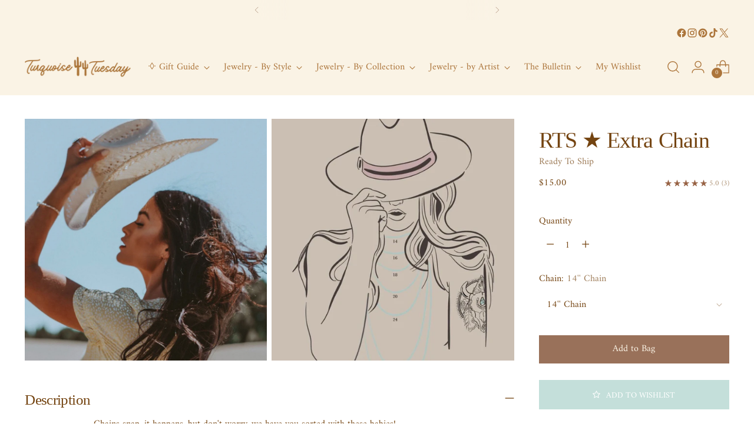

--- FILE ---
content_type: text/html; charset=utf-8
request_url: https://www.turquoisetuesday.com/collections/under-100/products/replacement-chain
body_size: 72333
content:
<!doctype html>

<!--
  ___                 ___           ___           ___
       /  /\                     /__/\         /  /\         /  /\
      /  /:/_                    \  \:\       /  /:/        /  /::\
     /  /:/ /\  ___     ___       \  \:\     /  /:/        /  /:/\:\
    /  /:/ /:/ /__/\   /  /\  ___  \  \:\   /  /:/  ___   /  /:/  \:\
   /__/:/ /:/  \  \:\ /  /:/ /__/\  \__\:\ /__/:/  /  /\ /__/:/ \__\:\
   \  \:\/:/    \  \:\  /:/  \  \:\ /  /:/ \  \:\ /  /:/ \  \:\ /  /:/
    \  \::/      \  \:\/:/    \  \:\  /:/   \  \:\  /:/   \  \:\  /:/
     \  \:\       \  \::/      \  \:\/:/     \  \:\/:/     \  \:\/:/
      \  \:\       \__\/        \  \::/       \  \::/       \  \::/
       \__\/                     \__\/         \__\/         \__\/

  --------------------------------------------------------------------
  #  Stiletto v5.2.1
  #  Documentation: https://help.fluorescent.co/v/stiletto
  #  Purchase: https://themes.shopify.com/themes/stiletto/
  #  A product by Fluorescent: https://fluorescent.co/
  --------------------------------------------------------------------
-->

<html
  class="no-js"
  lang="en"
  style="
    --announcement-height: 1px;
    --mobile-sticky-header-height: 0px;
    --mobile-sticky-announcement-height: 0px;
  "
>
  <head>
    <meta charset="UTF-8">
    <meta http-equiv="X-UA-Compatible" content="IE=edge,chrome=1">
    <meta name="viewport" content="width=device-width,initial-scale=1">
    




  <meta name="description" content="Chains snap, it happens, but don&#39;t worry, we have you sorted with these babies! 925 Sterling Silver box chain in 14-18&#39;&#39;. 20&#39;&#39; available but will be link chain style rather than box.">



    <link rel="canonical" href="https://www.turquoisetuesday.com/products/replacement-chain">
    <link rel="preconnect" href="https://cdn.shopify.com" crossorigin><link rel="shortcut icon" href="//www.turquoisetuesday.com/cdn/shop/files/Double_cactus_Logo_6.png?crop=center&height=32&v=1762965325&width=32" type="image/png"><title>RTS ★ Extra Chain
&ndash; Turquoise Tuesday</title>

    





  
  
  
  
  




<meta property="og:url" content="https://www.turquoisetuesday.com/products/replacement-chain">
<meta property="og:site_name" content="Turquoise Tuesday">
<meta property="og:type" content="product">
<meta property="og:title" content="RTS ★ Extra Chain">
<meta property="og:description" content="Chains snap, it happens, but don&amp;#39;t worry, we have you sorted with these babies! 925 Sterling Silver box chain in 14-18&amp;#39;&amp;#39;. 20&amp;#39;&amp;#39; available but will be link chain style rather than box.">
<meta property="og:image" content="http://www.turquoisetuesday.com/cdn/shop/products/image_a8d79332-e241-45f3-9117-1b22472facf5.jpg?v=1598894391&width=1024">
<meta property="og:image:secure_url" content="https://www.turquoisetuesday.com/cdn/shop/products/image_a8d79332-e241-45f3-9117-1b22472facf5.jpg?v=1598894391&width=1024">
<meta property="og:price:amount" content="15.00">
<meta property="og:price:currency" content="USD">

<meta name="twitter:title" content="RTS ★ Extra Chain">
<meta name="twitter:description" content="Chains snap, it happens, but don&amp;#39;t worry, we have you sorted with these babies! 925 Sterling Silver box chain in 14-18&amp;#39;&amp;#39;. 20&amp;#39;&amp;#39; available but will be link chain style rather than box.">
<meta name="twitter:card" content="summary_large_image">
<meta name="twitter:image" content="https://www.turquoisetuesday.com/cdn/shop/products/image_a8d79332-e241-45f3-9117-1b22472facf5.jpg?v=1598894391&width=1024">
<meta name="twitter:image:width" content="480">
<meta name="twitter:image:height" content="480">


    <script>
  console.log('Stiletto v5.2.1 by Fluorescent');

  document.documentElement.className = document.documentElement.className.replace('no-js', '');
  if (window.matchMedia(`(prefers-reduced-motion: reduce)`) === true || window.matchMedia(`(prefers-reduced-motion: reduce)`).matches === true) {
    document.documentElement.classList.add('prefers-reduced-motion');
  } else {
    document.documentElement.classList.add('do-anim');
  }

  window.theme = {
    version: 'v5.2.1',
    themeName: 'Stiletto',
    moneyFormat: "${{amount}}",
    strings: {
      name: "Turquoise Tuesday",
      accessibility: {
        play_video: "Play",
        pause_video: "Pause",
        range_lower: "Lower",
        range_upper: "Upper"
      },
      product: {
        no_shipping_rates: "Shipping rate unavailable",
        country_placeholder: "Country\/Region",
        review: "Write a review"
      },
      products: {
        product: {
          unavailable: "Unavailable",
          unitPrice: "Unit price",
          unitPriceSeparator: "per",
          sku: "SKU"
        }
      },
      cart: {
        editCartNote: "Edit order notes",
        addCartNote: "Add order notes",
        quantityError: "You have the maximum number of this product in your cart"
      },
      pagination: {
        viewing: "You’re viewing {{ of }} of {{ total }}",
        products: "products",
        results: "results"
      }
    },
    routes: {
      root: "/",
      cart: {
        base: "/cart",
        add: "/cart/add",
        change: "/cart/change",
        update: "/cart/update",
        clear: "/cart/clear",
        // Manual routes until Shopify adds support
        shipping: "/cart/shipping_rates",
      },
      // Manual routes until Shopify adds support
      products: "/products",
      productRecommendations: "/recommendations/products",
      predictive_search_url: '/search/suggest',
    },
    icons: {
      chevron: "\u003cspan class=\"icon icon-new icon-chevron \"\u003e\n  \u003csvg viewBox=\"0 0 24 24\" fill=\"none\" xmlns=\"http:\/\/www.w3.org\/2000\/svg\"\u003e\u003cpath d=\"M1.875 7.438 12 17.563 22.125 7.438\" stroke=\"currentColor\" stroke-width=\"2\"\/\u003e\u003c\/svg\u003e\n\u003c\/span\u003e\n",
      close: "\u003cspan class=\"icon icon-new icon-close \"\u003e\n  \u003csvg viewBox=\"0 0 24 24\" fill=\"none\" xmlns=\"http:\/\/www.w3.org\/2000\/svg\"\u003e\u003cpath d=\"M2.66 1.34 2 .68.68 2l.66.66 1.32-1.32zm18.68 21.32.66.66L23.32 22l-.66-.66-1.32 1.32zm1.32-20 .66-.66L22 .68l-.66.66 1.32 1.32zM1.34 21.34.68 22 2 23.32l.66-.66-1.32-1.32zm0-18.68 10 10 1.32-1.32-10-10-1.32 1.32zm11.32 10 10-10-1.32-1.32-10 10 1.32 1.32zm-1.32-1.32-10 10 1.32 1.32 10-10-1.32-1.32zm0 1.32 10 10 1.32-1.32-10-10-1.32 1.32z\" fill=\"currentColor\"\/\u003e\u003c\/svg\u003e\n\u003c\/span\u003e\n",
      zoom: "\u003cspan class=\"icon icon-new icon-zoom \"\u003e\n  \u003csvg viewBox=\"0 0 24 24\" fill=\"none\" xmlns=\"http:\/\/www.w3.org\/2000\/svg\"\u003e\u003cpath d=\"M10.3,19.71c5.21,0,9.44-4.23,9.44-9.44S15.51,.83,10.3,.83,.86,5.05,.86,10.27s4.23,9.44,9.44,9.44Z\" fill=\"none\" stroke=\"currentColor\" stroke-linecap=\"round\" stroke-miterlimit=\"10\" stroke-width=\"1.63\"\/\u003e\n        \u003cpath d=\"M5.05,10.27H15.54\" fill=\"none\" stroke=\"currentColor\" stroke-miterlimit=\"10\" stroke-width=\"1.63\"\/\u003e\n        \u003cpath class=\"cross-up\" d=\"M10.3,5.02V15.51\" fill=\"none\" stroke=\"currentColor\" stroke-miterlimit=\"10\" stroke-width=\"1.63\"\/\u003e\n        \u003cpath d=\"M16.92,16.9l6.49,6.49\" fill=\"none\" stroke=\"currentColor\" stroke-miterlimit=\"10\" stroke-width=\"1.63\"\/\u003e\u003c\/svg\u003e\n\u003c\/span\u003e\n"
    },
    coreData: {
      n: "Stiletto",
      v: "v5.2.1",
    }
  }

  window.theme.searchableFields = "product_type,title,variants.title,vendor";

  
    window.theme.allCountryOptionTags = "\u003coption value=\"United States\" data-provinces=\"[[\u0026quot;Alabama\u0026quot;,\u0026quot;Alabama\u0026quot;],[\u0026quot;Alaska\u0026quot;,\u0026quot;Alaska\u0026quot;],[\u0026quot;American Samoa\u0026quot;,\u0026quot;American Samoa\u0026quot;],[\u0026quot;Arizona\u0026quot;,\u0026quot;Arizona\u0026quot;],[\u0026quot;Arkansas\u0026quot;,\u0026quot;Arkansas\u0026quot;],[\u0026quot;Armed Forces Americas\u0026quot;,\u0026quot;Armed Forces Americas\u0026quot;],[\u0026quot;Armed Forces Europe\u0026quot;,\u0026quot;Armed Forces Europe\u0026quot;],[\u0026quot;Armed Forces Pacific\u0026quot;,\u0026quot;Armed Forces Pacific\u0026quot;],[\u0026quot;California\u0026quot;,\u0026quot;California\u0026quot;],[\u0026quot;Colorado\u0026quot;,\u0026quot;Colorado\u0026quot;],[\u0026quot;Connecticut\u0026quot;,\u0026quot;Connecticut\u0026quot;],[\u0026quot;Delaware\u0026quot;,\u0026quot;Delaware\u0026quot;],[\u0026quot;District of Columbia\u0026quot;,\u0026quot;Washington DC\u0026quot;],[\u0026quot;Federated States of Micronesia\u0026quot;,\u0026quot;Micronesia\u0026quot;],[\u0026quot;Florida\u0026quot;,\u0026quot;Florida\u0026quot;],[\u0026quot;Georgia\u0026quot;,\u0026quot;Georgia\u0026quot;],[\u0026quot;Guam\u0026quot;,\u0026quot;Guam\u0026quot;],[\u0026quot;Hawaii\u0026quot;,\u0026quot;Hawaii\u0026quot;],[\u0026quot;Idaho\u0026quot;,\u0026quot;Idaho\u0026quot;],[\u0026quot;Illinois\u0026quot;,\u0026quot;Illinois\u0026quot;],[\u0026quot;Indiana\u0026quot;,\u0026quot;Indiana\u0026quot;],[\u0026quot;Iowa\u0026quot;,\u0026quot;Iowa\u0026quot;],[\u0026quot;Kansas\u0026quot;,\u0026quot;Kansas\u0026quot;],[\u0026quot;Kentucky\u0026quot;,\u0026quot;Kentucky\u0026quot;],[\u0026quot;Louisiana\u0026quot;,\u0026quot;Louisiana\u0026quot;],[\u0026quot;Maine\u0026quot;,\u0026quot;Maine\u0026quot;],[\u0026quot;Marshall Islands\u0026quot;,\u0026quot;Marshall Islands\u0026quot;],[\u0026quot;Maryland\u0026quot;,\u0026quot;Maryland\u0026quot;],[\u0026quot;Massachusetts\u0026quot;,\u0026quot;Massachusetts\u0026quot;],[\u0026quot;Michigan\u0026quot;,\u0026quot;Michigan\u0026quot;],[\u0026quot;Minnesota\u0026quot;,\u0026quot;Minnesota\u0026quot;],[\u0026quot;Mississippi\u0026quot;,\u0026quot;Mississippi\u0026quot;],[\u0026quot;Missouri\u0026quot;,\u0026quot;Missouri\u0026quot;],[\u0026quot;Montana\u0026quot;,\u0026quot;Montana\u0026quot;],[\u0026quot;Nebraska\u0026quot;,\u0026quot;Nebraska\u0026quot;],[\u0026quot;Nevada\u0026quot;,\u0026quot;Nevada\u0026quot;],[\u0026quot;New Hampshire\u0026quot;,\u0026quot;New Hampshire\u0026quot;],[\u0026quot;New Jersey\u0026quot;,\u0026quot;New Jersey\u0026quot;],[\u0026quot;New Mexico\u0026quot;,\u0026quot;New Mexico\u0026quot;],[\u0026quot;New York\u0026quot;,\u0026quot;New York\u0026quot;],[\u0026quot;North Carolina\u0026quot;,\u0026quot;North Carolina\u0026quot;],[\u0026quot;North Dakota\u0026quot;,\u0026quot;North Dakota\u0026quot;],[\u0026quot;Northern Mariana Islands\u0026quot;,\u0026quot;Northern Mariana Islands\u0026quot;],[\u0026quot;Ohio\u0026quot;,\u0026quot;Ohio\u0026quot;],[\u0026quot;Oklahoma\u0026quot;,\u0026quot;Oklahoma\u0026quot;],[\u0026quot;Oregon\u0026quot;,\u0026quot;Oregon\u0026quot;],[\u0026quot;Palau\u0026quot;,\u0026quot;Palau\u0026quot;],[\u0026quot;Pennsylvania\u0026quot;,\u0026quot;Pennsylvania\u0026quot;],[\u0026quot;Puerto Rico\u0026quot;,\u0026quot;Puerto Rico\u0026quot;],[\u0026quot;Rhode Island\u0026quot;,\u0026quot;Rhode Island\u0026quot;],[\u0026quot;South Carolina\u0026quot;,\u0026quot;South Carolina\u0026quot;],[\u0026quot;South Dakota\u0026quot;,\u0026quot;South Dakota\u0026quot;],[\u0026quot;Tennessee\u0026quot;,\u0026quot;Tennessee\u0026quot;],[\u0026quot;Texas\u0026quot;,\u0026quot;Texas\u0026quot;],[\u0026quot;Utah\u0026quot;,\u0026quot;Utah\u0026quot;],[\u0026quot;Vermont\u0026quot;,\u0026quot;Vermont\u0026quot;],[\u0026quot;Virgin Islands\u0026quot;,\u0026quot;U.S. Virgin Islands\u0026quot;],[\u0026quot;Virginia\u0026quot;,\u0026quot;Virginia\u0026quot;],[\u0026quot;Washington\u0026quot;,\u0026quot;Washington\u0026quot;],[\u0026quot;West Virginia\u0026quot;,\u0026quot;West Virginia\u0026quot;],[\u0026quot;Wisconsin\u0026quot;,\u0026quot;Wisconsin\u0026quot;],[\u0026quot;Wyoming\u0026quot;,\u0026quot;Wyoming\u0026quot;]]\"\u003eUnited States\u003c\/option\u003e\n\u003coption value=\"Canada\" data-provinces=\"[[\u0026quot;Alberta\u0026quot;,\u0026quot;Alberta\u0026quot;],[\u0026quot;British Columbia\u0026quot;,\u0026quot;British Columbia\u0026quot;],[\u0026quot;Manitoba\u0026quot;,\u0026quot;Manitoba\u0026quot;],[\u0026quot;New Brunswick\u0026quot;,\u0026quot;New Brunswick\u0026quot;],[\u0026quot;Newfoundland and Labrador\u0026quot;,\u0026quot;Newfoundland and Labrador\u0026quot;],[\u0026quot;Northwest Territories\u0026quot;,\u0026quot;Northwest Territories\u0026quot;],[\u0026quot;Nova Scotia\u0026quot;,\u0026quot;Nova Scotia\u0026quot;],[\u0026quot;Nunavut\u0026quot;,\u0026quot;Nunavut\u0026quot;],[\u0026quot;Ontario\u0026quot;,\u0026quot;Ontario\u0026quot;],[\u0026quot;Prince Edward Island\u0026quot;,\u0026quot;Prince Edward Island\u0026quot;],[\u0026quot;Quebec\u0026quot;,\u0026quot;Quebec\u0026quot;],[\u0026quot;Saskatchewan\u0026quot;,\u0026quot;Saskatchewan\u0026quot;],[\u0026quot;Yukon\u0026quot;,\u0026quot;Yukon\u0026quot;]]\"\u003eCanada\u003c\/option\u003e\n\u003coption value=\"---\" data-provinces=\"[]\"\u003e---\u003c\/option\u003e\n\u003coption value=\"Afghanistan\" data-provinces=\"[]\"\u003eAfghanistan\u003c\/option\u003e\n\u003coption value=\"Aland Islands\" data-provinces=\"[]\"\u003eÅland Islands\u003c\/option\u003e\n\u003coption value=\"Albania\" data-provinces=\"[]\"\u003eAlbania\u003c\/option\u003e\n\u003coption value=\"Algeria\" data-provinces=\"[]\"\u003eAlgeria\u003c\/option\u003e\n\u003coption value=\"Andorra\" data-provinces=\"[]\"\u003eAndorra\u003c\/option\u003e\n\u003coption value=\"Angola\" data-provinces=\"[]\"\u003eAngola\u003c\/option\u003e\n\u003coption value=\"Anguilla\" data-provinces=\"[]\"\u003eAnguilla\u003c\/option\u003e\n\u003coption value=\"Antigua And Barbuda\" data-provinces=\"[]\"\u003eAntigua \u0026 Barbuda\u003c\/option\u003e\n\u003coption value=\"Argentina\" data-provinces=\"[[\u0026quot;Buenos Aires\u0026quot;,\u0026quot;Buenos Aires Province\u0026quot;],[\u0026quot;Catamarca\u0026quot;,\u0026quot;Catamarca\u0026quot;],[\u0026quot;Chaco\u0026quot;,\u0026quot;Chaco\u0026quot;],[\u0026quot;Chubut\u0026quot;,\u0026quot;Chubut\u0026quot;],[\u0026quot;Ciudad Autónoma de Buenos Aires\u0026quot;,\u0026quot;Buenos Aires (Autonomous City)\u0026quot;],[\u0026quot;Corrientes\u0026quot;,\u0026quot;Corrientes\u0026quot;],[\u0026quot;Córdoba\u0026quot;,\u0026quot;Córdoba\u0026quot;],[\u0026quot;Entre Ríos\u0026quot;,\u0026quot;Entre Ríos\u0026quot;],[\u0026quot;Formosa\u0026quot;,\u0026quot;Formosa\u0026quot;],[\u0026quot;Jujuy\u0026quot;,\u0026quot;Jujuy\u0026quot;],[\u0026quot;La Pampa\u0026quot;,\u0026quot;La Pampa\u0026quot;],[\u0026quot;La Rioja\u0026quot;,\u0026quot;La Rioja\u0026quot;],[\u0026quot;Mendoza\u0026quot;,\u0026quot;Mendoza\u0026quot;],[\u0026quot;Misiones\u0026quot;,\u0026quot;Misiones\u0026quot;],[\u0026quot;Neuquén\u0026quot;,\u0026quot;Neuquén\u0026quot;],[\u0026quot;Río Negro\u0026quot;,\u0026quot;Río Negro\u0026quot;],[\u0026quot;Salta\u0026quot;,\u0026quot;Salta\u0026quot;],[\u0026quot;San Juan\u0026quot;,\u0026quot;San Juan\u0026quot;],[\u0026quot;San Luis\u0026quot;,\u0026quot;San Luis\u0026quot;],[\u0026quot;Santa Cruz\u0026quot;,\u0026quot;Santa Cruz\u0026quot;],[\u0026quot;Santa Fe\u0026quot;,\u0026quot;Santa Fe\u0026quot;],[\u0026quot;Santiago Del Estero\u0026quot;,\u0026quot;Santiago del Estero\u0026quot;],[\u0026quot;Tierra Del Fuego\u0026quot;,\u0026quot;Tierra del Fuego\u0026quot;],[\u0026quot;Tucumán\u0026quot;,\u0026quot;Tucumán\u0026quot;]]\"\u003eArgentina\u003c\/option\u003e\n\u003coption value=\"Armenia\" data-provinces=\"[]\"\u003eArmenia\u003c\/option\u003e\n\u003coption value=\"Aruba\" data-provinces=\"[]\"\u003eAruba\u003c\/option\u003e\n\u003coption value=\"Ascension Island\" data-provinces=\"[]\"\u003eAscension Island\u003c\/option\u003e\n\u003coption value=\"Australia\" data-provinces=\"[[\u0026quot;Australian Capital Territory\u0026quot;,\u0026quot;Australian Capital Territory\u0026quot;],[\u0026quot;New South Wales\u0026quot;,\u0026quot;New South Wales\u0026quot;],[\u0026quot;Northern Territory\u0026quot;,\u0026quot;Northern Territory\u0026quot;],[\u0026quot;Queensland\u0026quot;,\u0026quot;Queensland\u0026quot;],[\u0026quot;South Australia\u0026quot;,\u0026quot;South Australia\u0026quot;],[\u0026quot;Tasmania\u0026quot;,\u0026quot;Tasmania\u0026quot;],[\u0026quot;Victoria\u0026quot;,\u0026quot;Victoria\u0026quot;],[\u0026quot;Western Australia\u0026quot;,\u0026quot;Western Australia\u0026quot;]]\"\u003eAustralia\u003c\/option\u003e\n\u003coption value=\"Austria\" data-provinces=\"[]\"\u003eAustria\u003c\/option\u003e\n\u003coption value=\"Azerbaijan\" data-provinces=\"[]\"\u003eAzerbaijan\u003c\/option\u003e\n\u003coption value=\"Bahamas\" data-provinces=\"[]\"\u003eBahamas\u003c\/option\u003e\n\u003coption value=\"Bahrain\" data-provinces=\"[]\"\u003eBahrain\u003c\/option\u003e\n\u003coption value=\"Bangladesh\" data-provinces=\"[]\"\u003eBangladesh\u003c\/option\u003e\n\u003coption value=\"Barbados\" data-provinces=\"[]\"\u003eBarbados\u003c\/option\u003e\n\u003coption value=\"Belarus\" data-provinces=\"[]\"\u003eBelarus\u003c\/option\u003e\n\u003coption value=\"Belgium\" data-provinces=\"[]\"\u003eBelgium\u003c\/option\u003e\n\u003coption value=\"Belize\" data-provinces=\"[]\"\u003eBelize\u003c\/option\u003e\n\u003coption value=\"Benin\" data-provinces=\"[]\"\u003eBenin\u003c\/option\u003e\n\u003coption value=\"Bermuda\" data-provinces=\"[]\"\u003eBermuda\u003c\/option\u003e\n\u003coption value=\"Bhutan\" data-provinces=\"[]\"\u003eBhutan\u003c\/option\u003e\n\u003coption value=\"Bolivia\" data-provinces=\"[]\"\u003eBolivia\u003c\/option\u003e\n\u003coption value=\"Bosnia And Herzegovina\" data-provinces=\"[]\"\u003eBosnia \u0026 Herzegovina\u003c\/option\u003e\n\u003coption value=\"Botswana\" data-provinces=\"[]\"\u003eBotswana\u003c\/option\u003e\n\u003coption value=\"Brazil\" data-provinces=\"[[\u0026quot;Acre\u0026quot;,\u0026quot;Acre\u0026quot;],[\u0026quot;Alagoas\u0026quot;,\u0026quot;Alagoas\u0026quot;],[\u0026quot;Amapá\u0026quot;,\u0026quot;Amapá\u0026quot;],[\u0026quot;Amazonas\u0026quot;,\u0026quot;Amazonas\u0026quot;],[\u0026quot;Bahia\u0026quot;,\u0026quot;Bahia\u0026quot;],[\u0026quot;Ceará\u0026quot;,\u0026quot;Ceará\u0026quot;],[\u0026quot;Distrito Federal\u0026quot;,\u0026quot;Federal District\u0026quot;],[\u0026quot;Espírito Santo\u0026quot;,\u0026quot;Espírito Santo\u0026quot;],[\u0026quot;Goiás\u0026quot;,\u0026quot;Goiás\u0026quot;],[\u0026quot;Maranhão\u0026quot;,\u0026quot;Maranhão\u0026quot;],[\u0026quot;Mato Grosso\u0026quot;,\u0026quot;Mato Grosso\u0026quot;],[\u0026quot;Mato Grosso do Sul\u0026quot;,\u0026quot;Mato Grosso do Sul\u0026quot;],[\u0026quot;Minas Gerais\u0026quot;,\u0026quot;Minas Gerais\u0026quot;],[\u0026quot;Paraná\u0026quot;,\u0026quot;Paraná\u0026quot;],[\u0026quot;Paraíba\u0026quot;,\u0026quot;Paraíba\u0026quot;],[\u0026quot;Pará\u0026quot;,\u0026quot;Pará\u0026quot;],[\u0026quot;Pernambuco\u0026quot;,\u0026quot;Pernambuco\u0026quot;],[\u0026quot;Piauí\u0026quot;,\u0026quot;Piauí\u0026quot;],[\u0026quot;Rio Grande do Norte\u0026quot;,\u0026quot;Rio Grande do Norte\u0026quot;],[\u0026quot;Rio Grande do Sul\u0026quot;,\u0026quot;Rio Grande do Sul\u0026quot;],[\u0026quot;Rio de Janeiro\u0026quot;,\u0026quot;Rio de Janeiro\u0026quot;],[\u0026quot;Rondônia\u0026quot;,\u0026quot;Rondônia\u0026quot;],[\u0026quot;Roraima\u0026quot;,\u0026quot;Roraima\u0026quot;],[\u0026quot;Santa Catarina\u0026quot;,\u0026quot;Santa Catarina\u0026quot;],[\u0026quot;Sergipe\u0026quot;,\u0026quot;Sergipe\u0026quot;],[\u0026quot;São Paulo\u0026quot;,\u0026quot;São Paulo\u0026quot;],[\u0026quot;Tocantins\u0026quot;,\u0026quot;Tocantins\u0026quot;]]\"\u003eBrazil\u003c\/option\u003e\n\u003coption value=\"British Indian Ocean Territory\" data-provinces=\"[]\"\u003eBritish Indian Ocean Territory\u003c\/option\u003e\n\u003coption value=\"Virgin Islands, British\" data-provinces=\"[]\"\u003eBritish Virgin Islands\u003c\/option\u003e\n\u003coption value=\"Brunei\" data-provinces=\"[]\"\u003eBrunei\u003c\/option\u003e\n\u003coption value=\"Bulgaria\" data-provinces=\"[]\"\u003eBulgaria\u003c\/option\u003e\n\u003coption value=\"Burkina Faso\" data-provinces=\"[]\"\u003eBurkina Faso\u003c\/option\u003e\n\u003coption value=\"Burundi\" data-provinces=\"[]\"\u003eBurundi\u003c\/option\u003e\n\u003coption value=\"Cambodia\" data-provinces=\"[]\"\u003eCambodia\u003c\/option\u003e\n\u003coption value=\"Republic of Cameroon\" data-provinces=\"[]\"\u003eCameroon\u003c\/option\u003e\n\u003coption value=\"Canada\" data-provinces=\"[[\u0026quot;Alberta\u0026quot;,\u0026quot;Alberta\u0026quot;],[\u0026quot;British Columbia\u0026quot;,\u0026quot;British Columbia\u0026quot;],[\u0026quot;Manitoba\u0026quot;,\u0026quot;Manitoba\u0026quot;],[\u0026quot;New Brunswick\u0026quot;,\u0026quot;New Brunswick\u0026quot;],[\u0026quot;Newfoundland and Labrador\u0026quot;,\u0026quot;Newfoundland and Labrador\u0026quot;],[\u0026quot;Northwest Territories\u0026quot;,\u0026quot;Northwest Territories\u0026quot;],[\u0026quot;Nova Scotia\u0026quot;,\u0026quot;Nova Scotia\u0026quot;],[\u0026quot;Nunavut\u0026quot;,\u0026quot;Nunavut\u0026quot;],[\u0026quot;Ontario\u0026quot;,\u0026quot;Ontario\u0026quot;],[\u0026quot;Prince Edward Island\u0026quot;,\u0026quot;Prince Edward Island\u0026quot;],[\u0026quot;Quebec\u0026quot;,\u0026quot;Quebec\u0026quot;],[\u0026quot;Saskatchewan\u0026quot;,\u0026quot;Saskatchewan\u0026quot;],[\u0026quot;Yukon\u0026quot;,\u0026quot;Yukon\u0026quot;]]\"\u003eCanada\u003c\/option\u003e\n\u003coption value=\"Cape Verde\" data-provinces=\"[]\"\u003eCape Verde\u003c\/option\u003e\n\u003coption value=\"Caribbean Netherlands\" data-provinces=\"[]\"\u003eCaribbean Netherlands\u003c\/option\u003e\n\u003coption value=\"Cayman Islands\" data-provinces=\"[]\"\u003eCayman Islands\u003c\/option\u003e\n\u003coption value=\"Central African Republic\" data-provinces=\"[]\"\u003eCentral African Republic\u003c\/option\u003e\n\u003coption value=\"Chad\" data-provinces=\"[]\"\u003eChad\u003c\/option\u003e\n\u003coption value=\"Chile\" data-provinces=\"[[\u0026quot;Antofagasta\u0026quot;,\u0026quot;Antofagasta\u0026quot;],[\u0026quot;Araucanía\u0026quot;,\u0026quot;Araucanía\u0026quot;],[\u0026quot;Arica and Parinacota\u0026quot;,\u0026quot;Arica y Parinacota\u0026quot;],[\u0026quot;Atacama\u0026quot;,\u0026quot;Atacama\u0026quot;],[\u0026quot;Aysén\u0026quot;,\u0026quot;Aysén\u0026quot;],[\u0026quot;Biobío\u0026quot;,\u0026quot;Bío Bío\u0026quot;],[\u0026quot;Coquimbo\u0026quot;,\u0026quot;Coquimbo\u0026quot;],[\u0026quot;Los Lagos\u0026quot;,\u0026quot;Los Lagos\u0026quot;],[\u0026quot;Los Ríos\u0026quot;,\u0026quot;Los Ríos\u0026quot;],[\u0026quot;Magallanes\u0026quot;,\u0026quot;Magallanes Region\u0026quot;],[\u0026quot;Maule\u0026quot;,\u0026quot;Maule\u0026quot;],[\u0026quot;O\u0026#39;Higgins\u0026quot;,\u0026quot;Libertador General Bernardo O’Higgins\u0026quot;],[\u0026quot;Santiago\u0026quot;,\u0026quot;Santiago Metropolitan\u0026quot;],[\u0026quot;Tarapacá\u0026quot;,\u0026quot;Tarapacá\u0026quot;],[\u0026quot;Valparaíso\u0026quot;,\u0026quot;Valparaíso\u0026quot;],[\u0026quot;Ñuble\u0026quot;,\u0026quot;Ñuble\u0026quot;]]\"\u003eChile\u003c\/option\u003e\n\u003coption value=\"China\" data-provinces=\"[[\u0026quot;Anhui\u0026quot;,\u0026quot;Anhui\u0026quot;],[\u0026quot;Beijing\u0026quot;,\u0026quot;Beijing\u0026quot;],[\u0026quot;Chongqing\u0026quot;,\u0026quot;Chongqing\u0026quot;],[\u0026quot;Fujian\u0026quot;,\u0026quot;Fujian\u0026quot;],[\u0026quot;Gansu\u0026quot;,\u0026quot;Gansu\u0026quot;],[\u0026quot;Guangdong\u0026quot;,\u0026quot;Guangdong\u0026quot;],[\u0026quot;Guangxi\u0026quot;,\u0026quot;Guangxi\u0026quot;],[\u0026quot;Guizhou\u0026quot;,\u0026quot;Guizhou\u0026quot;],[\u0026quot;Hainan\u0026quot;,\u0026quot;Hainan\u0026quot;],[\u0026quot;Hebei\u0026quot;,\u0026quot;Hebei\u0026quot;],[\u0026quot;Heilongjiang\u0026quot;,\u0026quot;Heilongjiang\u0026quot;],[\u0026quot;Henan\u0026quot;,\u0026quot;Henan\u0026quot;],[\u0026quot;Hubei\u0026quot;,\u0026quot;Hubei\u0026quot;],[\u0026quot;Hunan\u0026quot;,\u0026quot;Hunan\u0026quot;],[\u0026quot;Inner Mongolia\u0026quot;,\u0026quot;Inner Mongolia\u0026quot;],[\u0026quot;Jiangsu\u0026quot;,\u0026quot;Jiangsu\u0026quot;],[\u0026quot;Jiangxi\u0026quot;,\u0026quot;Jiangxi\u0026quot;],[\u0026quot;Jilin\u0026quot;,\u0026quot;Jilin\u0026quot;],[\u0026quot;Liaoning\u0026quot;,\u0026quot;Liaoning\u0026quot;],[\u0026quot;Ningxia\u0026quot;,\u0026quot;Ningxia\u0026quot;],[\u0026quot;Qinghai\u0026quot;,\u0026quot;Qinghai\u0026quot;],[\u0026quot;Shaanxi\u0026quot;,\u0026quot;Shaanxi\u0026quot;],[\u0026quot;Shandong\u0026quot;,\u0026quot;Shandong\u0026quot;],[\u0026quot;Shanghai\u0026quot;,\u0026quot;Shanghai\u0026quot;],[\u0026quot;Shanxi\u0026quot;,\u0026quot;Shanxi\u0026quot;],[\u0026quot;Sichuan\u0026quot;,\u0026quot;Sichuan\u0026quot;],[\u0026quot;Tianjin\u0026quot;,\u0026quot;Tianjin\u0026quot;],[\u0026quot;Xinjiang\u0026quot;,\u0026quot;Xinjiang\u0026quot;],[\u0026quot;Xizang\u0026quot;,\u0026quot;Tibet\u0026quot;],[\u0026quot;Yunnan\u0026quot;,\u0026quot;Yunnan\u0026quot;],[\u0026quot;Zhejiang\u0026quot;,\u0026quot;Zhejiang\u0026quot;]]\"\u003eChina\u003c\/option\u003e\n\u003coption value=\"Christmas Island\" data-provinces=\"[]\"\u003eChristmas Island\u003c\/option\u003e\n\u003coption value=\"Cocos (Keeling) Islands\" data-provinces=\"[]\"\u003eCocos (Keeling) Islands\u003c\/option\u003e\n\u003coption value=\"Colombia\" data-provinces=\"[[\u0026quot;Amazonas\u0026quot;,\u0026quot;Amazonas\u0026quot;],[\u0026quot;Antioquia\u0026quot;,\u0026quot;Antioquia\u0026quot;],[\u0026quot;Arauca\u0026quot;,\u0026quot;Arauca\u0026quot;],[\u0026quot;Atlántico\u0026quot;,\u0026quot;Atlántico\u0026quot;],[\u0026quot;Bogotá, D.C.\u0026quot;,\u0026quot;Capital District\u0026quot;],[\u0026quot;Bolívar\u0026quot;,\u0026quot;Bolívar\u0026quot;],[\u0026quot;Boyacá\u0026quot;,\u0026quot;Boyacá\u0026quot;],[\u0026quot;Caldas\u0026quot;,\u0026quot;Caldas\u0026quot;],[\u0026quot;Caquetá\u0026quot;,\u0026quot;Caquetá\u0026quot;],[\u0026quot;Casanare\u0026quot;,\u0026quot;Casanare\u0026quot;],[\u0026quot;Cauca\u0026quot;,\u0026quot;Cauca\u0026quot;],[\u0026quot;Cesar\u0026quot;,\u0026quot;Cesar\u0026quot;],[\u0026quot;Chocó\u0026quot;,\u0026quot;Chocó\u0026quot;],[\u0026quot;Cundinamarca\u0026quot;,\u0026quot;Cundinamarca\u0026quot;],[\u0026quot;Córdoba\u0026quot;,\u0026quot;Córdoba\u0026quot;],[\u0026quot;Guainía\u0026quot;,\u0026quot;Guainía\u0026quot;],[\u0026quot;Guaviare\u0026quot;,\u0026quot;Guaviare\u0026quot;],[\u0026quot;Huila\u0026quot;,\u0026quot;Huila\u0026quot;],[\u0026quot;La Guajira\u0026quot;,\u0026quot;La Guajira\u0026quot;],[\u0026quot;Magdalena\u0026quot;,\u0026quot;Magdalena\u0026quot;],[\u0026quot;Meta\u0026quot;,\u0026quot;Meta\u0026quot;],[\u0026quot;Nariño\u0026quot;,\u0026quot;Nariño\u0026quot;],[\u0026quot;Norte de Santander\u0026quot;,\u0026quot;Norte de Santander\u0026quot;],[\u0026quot;Putumayo\u0026quot;,\u0026quot;Putumayo\u0026quot;],[\u0026quot;Quindío\u0026quot;,\u0026quot;Quindío\u0026quot;],[\u0026quot;Risaralda\u0026quot;,\u0026quot;Risaralda\u0026quot;],[\u0026quot;San Andrés, Providencia y Santa Catalina\u0026quot;,\u0026quot;San Andrés \\u0026 Providencia\u0026quot;],[\u0026quot;Santander\u0026quot;,\u0026quot;Santander\u0026quot;],[\u0026quot;Sucre\u0026quot;,\u0026quot;Sucre\u0026quot;],[\u0026quot;Tolima\u0026quot;,\u0026quot;Tolima\u0026quot;],[\u0026quot;Valle del Cauca\u0026quot;,\u0026quot;Valle del Cauca\u0026quot;],[\u0026quot;Vaupés\u0026quot;,\u0026quot;Vaupés\u0026quot;],[\u0026quot;Vichada\u0026quot;,\u0026quot;Vichada\u0026quot;]]\"\u003eColombia\u003c\/option\u003e\n\u003coption value=\"Comoros\" data-provinces=\"[]\"\u003eComoros\u003c\/option\u003e\n\u003coption value=\"Congo\" data-provinces=\"[]\"\u003eCongo - Brazzaville\u003c\/option\u003e\n\u003coption value=\"Congo, The Democratic Republic Of The\" data-provinces=\"[]\"\u003eCongo - Kinshasa\u003c\/option\u003e\n\u003coption value=\"Cook Islands\" data-provinces=\"[]\"\u003eCook Islands\u003c\/option\u003e\n\u003coption value=\"Costa Rica\" data-provinces=\"[[\u0026quot;Alajuela\u0026quot;,\u0026quot;Alajuela\u0026quot;],[\u0026quot;Cartago\u0026quot;,\u0026quot;Cartago\u0026quot;],[\u0026quot;Guanacaste\u0026quot;,\u0026quot;Guanacaste\u0026quot;],[\u0026quot;Heredia\u0026quot;,\u0026quot;Heredia\u0026quot;],[\u0026quot;Limón\u0026quot;,\u0026quot;Limón\u0026quot;],[\u0026quot;Puntarenas\u0026quot;,\u0026quot;Puntarenas\u0026quot;],[\u0026quot;San José\u0026quot;,\u0026quot;San José\u0026quot;]]\"\u003eCosta Rica\u003c\/option\u003e\n\u003coption value=\"Croatia\" data-provinces=\"[]\"\u003eCroatia\u003c\/option\u003e\n\u003coption value=\"Curaçao\" data-provinces=\"[]\"\u003eCuraçao\u003c\/option\u003e\n\u003coption value=\"Cyprus\" data-provinces=\"[]\"\u003eCyprus\u003c\/option\u003e\n\u003coption value=\"Czech Republic\" data-provinces=\"[]\"\u003eCzechia\u003c\/option\u003e\n\u003coption value=\"Côte d'Ivoire\" data-provinces=\"[]\"\u003eCôte d’Ivoire\u003c\/option\u003e\n\u003coption value=\"Denmark\" data-provinces=\"[]\"\u003eDenmark\u003c\/option\u003e\n\u003coption value=\"Djibouti\" data-provinces=\"[]\"\u003eDjibouti\u003c\/option\u003e\n\u003coption value=\"Dominica\" data-provinces=\"[]\"\u003eDominica\u003c\/option\u003e\n\u003coption value=\"Dominican Republic\" data-provinces=\"[]\"\u003eDominican Republic\u003c\/option\u003e\n\u003coption value=\"Ecuador\" data-provinces=\"[]\"\u003eEcuador\u003c\/option\u003e\n\u003coption value=\"Egypt\" data-provinces=\"[[\u0026quot;6th of October\u0026quot;,\u0026quot;6th of October\u0026quot;],[\u0026quot;Al Sharqia\u0026quot;,\u0026quot;Al Sharqia\u0026quot;],[\u0026quot;Alexandria\u0026quot;,\u0026quot;Alexandria\u0026quot;],[\u0026quot;Aswan\u0026quot;,\u0026quot;Aswan\u0026quot;],[\u0026quot;Asyut\u0026quot;,\u0026quot;Asyut\u0026quot;],[\u0026quot;Beheira\u0026quot;,\u0026quot;Beheira\u0026quot;],[\u0026quot;Beni Suef\u0026quot;,\u0026quot;Beni Suef\u0026quot;],[\u0026quot;Cairo\u0026quot;,\u0026quot;Cairo\u0026quot;],[\u0026quot;Dakahlia\u0026quot;,\u0026quot;Dakahlia\u0026quot;],[\u0026quot;Damietta\u0026quot;,\u0026quot;Damietta\u0026quot;],[\u0026quot;Faiyum\u0026quot;,\u0026quot;Faiyum\u0026quot;],[\u0026quot;Gharbia\u0026quot;,\u0026quot;Gharbia\u0026quot;],[\u0026quot;Giza\u0026quot;,\u0026quot;Giza\u0026quot;],[\u0026quot;Helwan\u0026quot;,\u0026quot;Helwan\u0026quot;],[\u0026quot;Ismailia\u0026quot;,\u0026quot;Ismailia\u0026quot;],[\u0026quot;Kafr el-Sheikh\u0026quot;,\u0026quot;Kafr el-Sheikh\u0026quot;],[\u0026quot;Luxor\u0026quot;,\u0026quot;Luxor\u0026quot;],[\u0026quot;Matrouh\u0026quot;,\u0026quot;Matrouh\u0026quot;],[\u0026quot;Minya\u0026quot;,\u0026quot;Minya\u0026quot;],[\u0026quot;Monufia\u0026quot;,\u0026quot;Monufia\u0026quot;],[\u0026quot;New Valley\u0026quot;,\u0026quot;New Valley\u0026quot;],[\u0026quot;North Sinai\u0026quot;,\u0026quot;North Sinai\u0026quot;],[\u0026quot;Port Said\u0026quot;,\u0026quot;Port Said\u0026quot;],[\u0026quot;Qalyubia\u0026quot;,\u0026quot;Qalyubia\u0026quot;],[\u0026quot;Qena\u0026quot;,\u0026quot;Qena\u0026quot;],[\u0026quot;Red Sea\u0026quot;,\u0026quot;Red Sea\u0026quot;],[\u0026quot;Sohag\u0026quot;,\u0026quot;Sohag\u0026quot;],[\u0026quot;South Sinai\u0026quot;,\u0026quot;South Sinai\u0026quot;],[\u0026quot;Suez\u0026quot;,\u0026quot;Suez\u0026quot;]]\"\u003eEgypt\u003c\/option\u003e\n\u003coption value=\"El Salvador\" data-provinces=\"[[\u0026quot;Ahuachapán\u0026quot;,\u0026quot;Ahuachapán\u0026quot;],[\u0026quot;Cabañas\u0026quot;,\u0026quot;Cabañas\u0026quot;],[\u0026quot;Chalatenango\u0026quot;,\u0026quot;Chalatenango\u0026quot;],[\u0026quot;Cuscatlán\u0026quot;,\u0026quot;Cuscatlán\u0026quot;],[\u0026quot;La Libertad\u0026quot;,\u0026quot;La Libertad\u0026quot;],[\u0026quot;La Paz\u0026quot;,\u0026quot;La Paz\u0026quot;],[\u0026quot;La Unión\u0026quot;,\u0026quot;La Unión\u0026quot;],[\u0026quot;Morazán\u0026quot;,\u0026quot;Morazán\u0026quot;],[\u0026quot;San Miguel\u0026quot;,\u0026quot;San Miguel\u0026quot;],[\u0026quot;San Salvador\u0026quot;,\u0026quot;San Salvador\u0026quot;],[\u0026quot;San Vicente\u0026quot;,\u0026quot;San Vicente\u0026quot;],[\u0026quot;Santa Ana\u0026quot;,\u0026quot;Santa Ana\u0026quot;],[\u0026quot;Sonsonate\u0026quot;,\u0026quot;Sonsonate\u0026quot;],[\u0026quot;Usulután\u0026quot;,\u0026quot;Usulután\u0026quot;]]\"\u003eEl Salvador\u003c\/option\u003e\n\u003coption value=\"Equatorial Guinea\" data-provinces=\"[]\"\u003eEquatorial Guinea\u003c\/option\u003e\n\u003coption value=\"Eritrea\" data-provinces=\"[]\"\u003eEritrea\u003c\/option\u003e\n\u003coption value=\"Estonia\" data-provinces=\"[]\"\u003eEstonia\u003c\/option\u003e\n\u003coption value=\"Eswatini\" data-provinces=\"[]\"\u003eEswatini\u003c\/option\u003e\n\u003coption value=\"Ethiopia\" data-provinces=\"[]\"\u003eEthiopia\u003c\/option\u003e\n\u003coption value=\"Falkland Islands (Malvinas)\" data-provinces=\"[]\"\u003eFalkland Islands\u003c\/option\u003e\n\u003coption value=\"Faroe Islands\" data-provinces=\"[]\"\u003eFaroe Islands\u003c\/option\u003e\n\u003coption value=\"Fiji\" data-provinces=\"[]\"\u003eFiji\u003c\/option\u003e\n\u003coption value=\"Finland\" data-provinces=\"[]\"\u003eFinland\u003c\/option\u003e\n\u003coption value=\"France\" data-provinces=\"[]\"\u003eFrance\u003c\/option\u003e\n\u003coption value=\"French Guiana\" data-provinces=\"[]\"\u003eFrench Guiana\u003c\/option\u003e\n\u003coption value=\"French Polynesia\" data-provinces=\"[]\"\u003eFrench Polynesia\u003c\/option\u003e\n\u003coption value=\"French Southern Territories\" data-provinces=\"[]\"\u003eFrench Southern Territories\u003c\/option\u003e\n\u003coption value=\"Gabon\" data-provinces=\"[]\"\u003eGabon\u003c\/option\u003e\n\u003coption value=\"Gambia\" data-provinces=\"[]\"\u003eGambia\u003c\/option\u003e\n\u003coption value=\"Georgia\" data-provinces=\"[]\"\u003eGeorgia\u003c\/option\u003e\n\u003coption value=\"Germany\" data-provinces=\"[]\"\u003eGermany\u003c\/option\u003e\n\u003coption value=\"Ghana\" data-provinces=\"[]\"\u003eGhana\u003c\/option\u003e\n\u003coption value=\"Gibraltar\" data-provinces=\"[]\"\u003eGibraltar\u003c\/option\u003e\n\u003coption value=\"Greece\" data-provinces=\"[]\"\u003eGreece\u003c\/option\u003e\n\u003coption value=\"Greenland\" data-provinces=\"[]\"\u003eGreenland\u003c\/option\u003e\n\u003coption value=\"Grenada\" data-provinces=\"[]\"\u003eGrenada\u003c\/option\u003e\n\u003coption value=\"Guadeloupe\" data-provinces=\"[]\"\u003eGuadeloupe\u003c\/option\u003e\n\u003coption value=\"Guatemala\" data-provinces=\"[[\u0026quot;Alta Verapaz\u0026quot;,\u0026quot;Alta Verapaz\u0026quot;],[\u0026quot;Baja Verapaz\u0026quot;,\u0026quot;Baja Verapaz\u0026quot;],[\u0026quot;Chimaltenango\u0026quot;,\u0026quot;Chimaltenango\u0026quot;],[\u0026quot;Chiquimula\u0026quot;,\u0026quot;Chiquimula\u0026quot;],[\u0026quot;El Progreso\u0026quot;,\u0026quot;El Progreso\u0026quot;],[\u0026quot;Escuintla\u0026quot;,\u0026quot;Escuintla\u0026quot;],[\u0026quot;Guatemala\u0026quot;,\u0026quot;Guatemala\u0026quot;],[\u0026quot;Huehuetenango\u0026quot;,\u0026quot;Huehuetenango\u0026quot;],[\u0026quot;Izabal\u0026quot;,\u0026quot;Izabal\u0026quot;],[\u0026quot;Jalapa\u0026quot;,\u0026quot;Jalapa\u0026quot;],[\u0026quot;Jutiapa\u0026quot;,\u0026quot;Jutiapa\u0026quot;],[\u0026quot;Petén\u0026quot;,\u0026quot;Petén\u0026quot;],[\u0026quot;Quetzaltenango\u0026quot;,\u0026quot;Quetzaltenango\u0026quot;],[\u0026quot;Quiché\u0026quot;,\u0026quot;Quiché\u0026quot;],[\u0026quot;Retalhuleu\u0026quot;,\u0026quot;Retalhuleu\u0026quot;],[\u0026quot;Sacatepéquez\u0026quot;,\u0026quot;Sacatepéquez\u0026quot;],[\u0026quot;San Marcos\u0026quot;,\u0026quot;San Marcos\u0026quot;],[\u0026quot;Santa Rosa\u0026quot;,\u0026quot;Santa Rosa\u0026quot;],[\u0026quot;Sololá\u0026quot;,\u0026quot;Sololá\u0026quot;],[\u0026quot;Suchitepéquez\u0026quot;,\u0026quot;Suchitepéquez\u0026quot;],[\u0026quot;Totonicapán\u0026quot;,\u0026quot;Totonicapán\u0026quot;],[\u0026quot;Zacapa\u0026quot;,\u0026quot;Zacapa\u0026quot;]]\"\u003eGuatemala\u003c\/option\u003e\n\u003coption value=\"Guernsey\" data-provinces=\"[]\"\u003eGuernsey\u003c\/option\u003e\n\u003coption value=\"Guinea\" data-provinces=\"[]\"\u003eGuinea\u003c\/option\u003e\n\u003coption value=\"Guinea Bissau\" data-provinces=\"[]\"\u003eGuinea-Bissau\u003c\/option\u003e\n\u003coption value=\"Guyana\" data-provinces=\"[]\"\u003eGuyana\u003c\/option\u003e\n\u003coption value=\"Haiti\" data-provinces=\"[]\"\u003eHaiti\u003c\/option\u003e\n\u003coption value=\"Honduras\" data-provinces=\"[]\"\u003eHonduras\u003c\/option\u003e\n\u003coption value=\"Hong Kong\" data-provinces=\"[[\u0026quot;Hong Kong Island\u0026quot;,\u0026quot;Hong Kong Island\u0026quot;],[\u0026quot;Kowloon\u0026quot;,\u0026quot;Kowloon\u0026quot;],[\u0026quot;New Territories\u0026quot;,\u0026quot;New Territories\u0026quot;]]\"\u003eHong Kong SAR\u003c\/option\u003e\n\u003coption value=\"Hungary\" data-provinces=\"[]\"\u003eHungary\u003c\/option\u003e\n\u003coption value=\"Iceland\" data-provinces=\"[]\"\u003eIceland\u003c\/option\u003e\n\u003coption value=\"India\" data-provinces=\"[[\u0026quot;Andaman and Nicobar Islands\u0026quot;,\u0026quot;Andaman and Nicobar Islands\u0026quot;],[\u0026quot;Andhra Pradesh\u0026quot;,\u0026quot;Andhra Pradesh\u0026quot;],[\u0026quot;Arunachal Pradesh\u0026quot;,\u0026quot;Arunachal Pradesh\u0026quot;],[\u0026quot;Assam\u0026quot;,\u0026quot;Assam\u0026quot;],[\u0026quot;Bihar\u0026quot;,\u0026quot;Bihar\u0026quot;],[\u0026quot;Chandigarh\u0026quot;,\u0026quot;Chandigarh\u0026quot;],[\u0026quot;Chhattisgarh\u0026quot;,\u0026quot;Chhattisgarh\u0026quot;],[\u0026quot;Dadra and Nagar Haveli\u0026quot;,\u0026quot;Dadra and Nagar Haveli\u0026quot;],[\u0026quot;Daman and Diu\u0026quot;,\u0026quot;Daman and Diu\u0026quot;],[\u0026quot;Delhi\u0026quot;,\u0026quot;Delhi\u0026quot;],[\u0026quot;Goa\u0026quot;,\u0026quot;Goa\u0026quot;],[\u0026quot;Gujarat\u0026quot;,\u0026quot;Gujarat\u0026quot;],[\u0026quot;Haryana\u0026quot;,\u0026quot;Haryana\u0026quot;],[\u0026quot;Himachal Pradesh\u0026quot;,\u0026quot;Himachal Pradesh\u0026quot;],[\u0026quot;Jammu and Kashmir\u0026quot;,\u0026quot;Jammu and Kashmir\u0026quot;],[\u0026quot;Jharkhand\u0026quot;,\u0026quot;Jharkhand\u0026quot;],[\u0026quot;Karnataka\u0026quot;,\u0026quot;Karnataka\u0026quot;],[\u0026quot;Kerala\u0026quot;,\u0026quot;Kerala\u0026quot;],[\u0026quot;Ladakh\u0026quot;,\u0026quot;Ladakh\u0026quot;],[\u0026quot;Lakshadweep\u0026quot;,\u0026quot;Lakshadweep\u0026quot;],[\u0026quot;Madhya Pradesh\u0026quot;,\u0026quot;Madhya Pradesh\u0026quot;],[\u0026quot;Maharashtra\u0026quot;,\u0026quot;Maharashtra\u0026quot;],[\u0026quot;Manipur\u0026quot;,\u0026quot;Manipur\u0026quot;],[\u0026quot;Meghalaya\u0026quot;,\u0026quot;Meghalaya\u0026quot;],[\u0026quot;Mizoram\u0026quot;,\u0026quot;Mizoram\u0026quot;],[\u0026quot;Nagaland\u0026quot;,\u0026quot;Nagaland\u0026quot;],[\u0026quot;Odisha\u0026quot;,\u0026quot;Odisha\u0026quot;],[\u0026quot;Puducherry\u0026quot;,\u0026quot;Puducherry\u0026quot;],[\u0026quot;Punjab\u0026quot;,\u0026quot;Punjab\u0026quot;],[\u0026quot;Rajasthan\u0026quot;,\u0026quot;Rajasthan\u0026quot;],[\u0026quot;Sikkim\u0026quot;,\u0026quot;Sikkim\u0026quot;],[\u0026quot;Tamil Nadu\u0026quot;,\u0026quot;Tamil Nadu\u0026quot;],[\u0026quot;Telangana\u0026quot;,\u0026quot;Telangana\u0026quot;],[\u0026quot;Tripura\u0026quot;,\u0026quot;Tripura\u0026quot;],[\u0026quot;Uttar Pradesh\u0026quot;,\u0026quot;Uttar Pradesh\u0026quot;],[\u0026quot;Uttarakhand\u0026quot;,\u0026quot;Uttarakhand\u0026quot;],[\u0026quot;West Bengal\u0026quot;,\u0026quot;West Bengal\u0026quot;]]\"\u003eIndia\u003c\/option\u003e\n\u003coption value=\"Indonesia\" data-provinces=\"[[\u0026quot;Aceh\u0026quot;,\u0026quot;Aceh\u0026quot;],[\u0026quot;Bali\u0026quot;,\u0026quot;Bali\u0026quot;],[\u0026quot;Bangka Belitung\u0026quot;,\u0026quot;Bangka–Belitung Islands\u0026quot;],[\u0026quot;Banten\u0026quot;,\u0026quot;Banten\u0026quot;],[\u0026quot;Bengkulu\u0026quot;,\u0026quot;Bengkulu\u0026quot;],[\u0026quot;Gorontalo\u0026quot;,\u0026quot;Gorontalo\u0026quot;],[\u0026quot;Jakarta\u0026quot;,\u0026quot;Jakarta\u0026quot;],[\u0026quot;Jambi\u0026quot;,\u0026quot;Jambi\u0026quot;],[\u0026quot;Jawa Barat\u0026quot;,\u0026quot;West Java\u0026quot;],[\u0026quot;Jawa Tengah\u0026quot;,\u0026quot;Central Java\u0026quot;],[\u0026quot;Jawa Timur\u0026quot;,\u0026quot;East Java\u0026quot;],[\u0026quot;Kalimantan Barat\u0026quot;,\u0026quot;West Kalimantan\u0026quot;],[\u0026quot;Kalimantan Selatan\u0026quot;,\u0026quot;South Kalimantan\u0026quot;],[\u0026quot;Kalimantan Tengah\u0026quot;,\u0026quot;Central Kalimantan\u0026quot;],[\u0026quot;Kalimantan Timur\u0026quot;,\u0026quot;East Kalimantan\u0026quot;],[\u0026quot;Kalimantan Utara\u0026quot;,\u0026quot;North Kalimantan\u0026quot;],[\u0026quot;Kepulauan Riau\u0026quot;,\u0026quot;Riau Islands\u0026quot;],[\u0026quot;Lampung\u0026quot;,\u0026quot;Lampung\u0026quot;],[\u0026quot;Maluku\u0026quot;,\u0026quot;Maluku\u0026quot;],[\u0026quot;Maluku Utara\u0026quot;,\u0026quot;North Maluku\u0026quot;],[\u0026quot;North Sumatra\u0026quot;,\u0026quot;North Sumatra\u0026quot;],[\u0026quot;Nusa Tenggara Barat\u0026quot;,\u0026quot;West Nusa Tenggara\u0026quot;],[\u0026quot;Nusa Tenggara Timur\u0026quot;,\u0026quot;East Nusa Tenggara\u0026quot;],[\u0026quot;Papua\u0026quot;,\u0026quot;Papua\u0026quot;],[\u0026quot;Papua Barat\u0026quot;,\u0026quot;West Papua\u0026quot;],[\u0026quot;Riau\u0026quot;,\u0026quot;Riau\u0026quot;],[\u0026quot;South Sumatra\u0026quot;,\u0026quot;South Sumatra\u0026quot;],[\u0026quot;Sulawesi Barat\u0026quot;,\u0026quot;West Sulawesi\u0026quot;],[\u0026quot;Sulawesi Selatan\u0026quot;,\u0026quot;South Sulawesi\u0026quot;],[\u0026quot;Sulawesi Tengah\u0026quot;,\u0026quot;Central Sulawesi\u0026quot;],[\u0026quot;Sulawesi Tenggara\u0026quot;,\u0026quot;Southeast Sulawesi\u0026quot;],[\u0026quot;Sulawesi Utara\u0026quot;,\u0026quot;North Sulawesi\u0026quot;],[\u0026quot;West Sumatra\u0026quot;,\u0026quot;West Sumatra\u0026quot;],[\u0026quot;Yogyakarta\u0026quot;,\u0026quot;Yogyakarta\u0026quot;]]\"\u003eIndonesia\u003c\/option\u003e\n\u003coption value=\"Iraq\" data-provinces=\"[]\"\u003eIraq\u003c\/option\u003e\n\u003coption value=\"Ireland\" data-provinces=\"[[\u0026quot;Carlow\u0026quot;,\u0026quot;Carlow\u0026quot;],[\u0026quot;Cavan\u0026quot;,\u0026quot;Cavan\u0026quot;],[\u0026quot;Clare\u0026quot;,\u0026quot;Clare\u0026quot;],[\u0026quot;Cork\u0026quot;,\u0026quot;Cork\u0026quot;],[\u0026quot;Donegal\u0026quot;,\u0026quot;Donegal\u0026quot;],[\u0026quot;Dublin\u0026quot;,\u0026quot;Dublin\u0026quot;],[\u0026quot;Galway\u0026quot;,\u0026quot;Galway\u0026quot;],[\u0026quot;Kerry\u0026quot;,\u0026quot;Kerry\u0026quot;],[\u0026quot;Kildare\u0026quot;,\u0026quot;Kildare\u0026quot;],[\u0026quot;Kilkenny\u0026quot;,\u0026quot;Kilkenny\u0026quot;],[\u0026quot;Laois\u0026quot;,\u0026quot;Laois\u0026quot;],[\u0026quot;Leitrim\u0026quot;,\u0026quot;Leitrim\u0026quot;],[\u0026quot;Limerick\u0026quot;,\u0026quot;Limerick\u0026quot;],[\u0026quot;Longford\u0026quot;,\u0026quot;Longford\u0026quot;],[\u0026quot;Louth\u0026quot;,\u0026quot;Louth\u0026quot;],[\u0026quot;Mayo\u0026quot;,\u0026quot;Mayo\u0026quot;],[\u0026quot;Meath\u0026quot;,\u0026quot;Meath\u0026quot;],[\u0026quot;Monaghan\u0026quot;,\u0026quot;Monaghan\u0026quot;],[\u0026quot;Offaly\u0026quot;,\u0026quot;Offaly\u0026quot;],[\u0026quot;Roscommon\u0026quot;,\u0026quot;Roscommon\u0026quot;],[\u0026quot;Sligo\u0026quot;,\u0026quot;Sligo\u0026quot;],[\u0026quot;Tipperary\u0026quot;,\u0026quot;Tipperary\u0026quot;],[\u0026quot;Waterford\u0026quot;,\u0026quot;Waterford\u0026quot;],[\u0026quot;Westmeath\u0026quot;,\u0026quot;Westmeath\u0026quot;],[\u0026quot;Wexford\u0026quot;,\u0026quot;Wexford\u0026quot;],[\u0026quot;Wicklow\u0026quot;,\u0026quot;Wicklow\u0026quot;]]\"\u003eIreland\u003c\/option\u003e\n\u003coption value=\"Isle Of Man\" data-provinces=\"[]\"\u003eIsle of Man\u003c\/option\u003e\n\u003coption value=\"Israel\" data-provinces=\"[]\"\u003eIsrael\u003c\/option\u003e\n\u003coption value=\"Italy\" data-provinces=\"[[\u0026quot;Agrigento\u0026quot;,\u0026quot;Agrigento\u0026quot;],[\u0026quot;Alessandria\u0026quot;,\u0026quot;Alessandria\u0026quot;],[\u0026quot;Ancona\u0026quot;,\u0026quot;Ancona\u0026quot;],[\u0026quot;Aosta\u0026quot;,\u0026quot;Aosta Valley\u0026quot;],[\u0026quot;Arezzo\u0026quot;,\u0026quot;Arezzo\u0026quot;],[\u0026quot;Ascoli Piceno\u0026quot;,\u0026quot;Ascoli Piceno\u0026quot;],[\u0026quot;Asti\u0026quot;,\u0026quot;Asti\u0026quot;],[\u0026quot;Avellino\u0026quot;,\u0026quot;Avellino\u0026quot;],[\u0026quot;Bari\u0026quot;,\u0026quot;Bari\u0026quot;],[\u0026quot;Barletta-Andria-Trani\u0026quot;,\u0026quot;Barletta-Andria-Trani\u0026quot;],[\u0026quot;Belluno\u0026quot;,\u0026quot;Belluno\u0026quot;],[\u0026quot;Benevento\u0026quot;,\u0026quot;Benevento\u0026quot;],[\u0026quot;Bergamo\u0026quot;,\u0026quot;Bergamo\u0026quot;],[\u0026quot;Biella\u0026quot;,\u0026quot;Biella\u0026quot;],[\u0026quot;Bologna\u0026quot;,\u0026quot;Bologna\u0026quot;],[\u0026quot;Bolzano\u0026quot;,\u0026quot;South Tyrol\u0026quot;],[\u0026quot;Brescia\u0026quot;,\u0026quot;Brescia\u0026quot;],[\u0026quot;Brindisi\u0026quot;,\u0026quot;Brindisi\u0026quot;],[\u0026quot;Cagliari\u0026quot;,\u0026quot;Cagliari\u0026quot;],[\u0026quot;Caltanissetta\u0026quot;,\u0026quot;Caltanissetta\u0026quot;],[\u0026quot;Campobasso\u0026quot;,\u0026quot;Campobasso\u0026quot;],[\u0026quot;Carbonia-Iglesias\u0026quot;,\u0026quot;Carbonia-Iglesias\u0026quot;],[\u0026quot;Caserta\u0026quot;,\u0026quot;Caserta\u0026quot;],[\u0026quot;Catania\u0026quot;,\u0026quot;Catania\u0026quot;],[\u0026quot;Catanzaro\u0026quot;,\u0026quot;Catanzaro\u0026quot;],[\u0026quot;Chieti\u0026quot;,\u0026quot;Chieti\u0026quot;],[\u0026quot;Como\u0026quot;,\u0026quot;Como\u0026quot;],[\u0026quot;Cosenza\u0026quot;,\u0026quot;Cosenza\u0026quot;],[\u0026quot;Cremona\u0026quot;,\u0026quot;Cremona\u0026quot;],[\u0026quot;Crotone\u0026quot;,\u0026quot;Crotone\u0026quot;],[\u0026quot;Cuneo\u0026quot;,\u0026quot;Cuneo\u0026quot;],[\u0026quot;Enna\u0026quot;,\u0026quot;Enna\u0026quot;],[\u0026quot;Fermo\u0026quot;,\u0026quot;Fermo\u0026quot;],[\u0026quot;Ferrara\u0026quot;,\u0026quot;Ferrara\u0026quot;],[\u0026quot;Firenze\u0026quot;,\u0026quot;Florence\u0026quot;],[\u0026quot;Foggia\u0026quot;,\u0026quot;Foggia\u0026quot;],[\u0026quot;Forlì-Cesena\u0026quot;,\u0026quot;Forlì-Cesena\u0026quot;],[\u0026quot;Frosinone\u0026quot;,\u0026quot;Frosinone\u0026quot;],[\u0026quot;Genova\u0026quot;,\u0026quot;Genoa\u0026quot;],[\u0026quot;Gorizia\u0026quot;,\u0026quot;Gorizia\u0026quot;],[\u0026quot;Grosseto\u0026quot;,\u0026quot;Grosseto\u0026quot;],[\u0026quot;Imperia\u0026quot;,\u0026quot;Imperia\u0026quot;],[\u0026quot;Isernia\u0026quot;,\u0026quot;Isernia\u0026quot;],[\u0026quot;L\u0026#39;Aquila\u0026quot;,\u0026quot;L’Aquila\u0026quot;],[\u0026quot;La Spezia\u0026quot;,\u0026quot;La Spezia\u0026quot;],[\u0026quot;Latina\u0026quot;,\u0026quot;Latina\u0026quot;],[\u0026quot;Lecce\u0026quot;,\u0026quot;Lecce\u0026quot;],[\u0026quot;Lecco\u0026quot;,\u0026quot;Lecco\u0026quot;],[\u0026quot;Livorno\u0026quot;,\u0026quot;Livorno\u0026quot;],[\u0026quot;Lodi\u0026quot;,\u0026quot;Lodi\u0026quot;],[\u0026quot;Lucca\u0026quot;,\u0026quot;Lucca\u0026quot;],[\u0026quot;Macerata\u0026quot;,\u0026quot;Macerata\u0026quot;],[\u0026quot;Mantova\u0026quot;,\u0026quot;Mantua\u0026quot;],[\u0026quot;Massa-Carrara\u0026quot;,\u0026quot;Massa and Carrara\u0026quot;],[\u0026quot;Matera\u0026quot;,\u0026quot;Matera\u0026quot;],[\u0026quot;Medio Campidano\u0026quot;,\u0026quot;Medio Campidano\u0026quot;],[\u0026quot;Messina\u0026quot;,\u0026quot;Messina\u0026quot;],[\u0026quot;Milano\u0026quot;,\u0026quot;Milan\u0026quot;],[\u0026quot;Modena\u0026quot;,\u0026quot;Modena\u0026quot;],[\u0026quot;Monza e Brianza\u0026quot;,\u0026quot;Monza and Brianza\u0026quot;],[\u0026quot;Napoli\u0026quot;,\u0026quot;Naples\u0026quot;],[\u0026quot;Novara\u0026quot;,\u0026quot;Novara\u0026quot;],[\u0026quot;Nuoro\u0026quot;,\u0026quot;Nuoro\u0026quot;],[\u0026quot;Ogliastra\u0026quot;,\u0026quot;Ogliastra\u0026quot;],[\u0026quot;Olbia-Tempio\u0026quot;,\u0026quot;Olbia-Tempio\u0026quot;],[\u0026quot;Oristano\u0026quot;,\u0026quot;Oristano\u0026quot;],[\u0026quot;Padova\u0026quot;,\u0026quot;Padua\u0026quot;],[\u0026quot;Palermo\u0026quot;,\u0026quot;Palermo\u0026quot;],[\u0026quot;Parma\u0026quot;,\u0026quot;Parma\u0026quot;],[\u0026quot;Pavia\u0026quot;,\u0026quot;Pavia\u0026quot;],[\u0026quot;Perugia\u0026quot;,\u0026quot;Perugia\u0026quot;],[\u0026quot;Pesaro e Urbino\u0026quot;,\u0026quot;Pesaro and Urbino\u0026quot;],[\u0026quot;Pescara\u0026quot;,\u0026quot;Pescara\u0026quot;],[\u0026quot;Piacenza\u0026quot;,\u0026quot;Piacenza\u0026quot;],[\u0026quot;Pisa\u0026quot;,\u0026quot;Pisa\u0026quot;],[\u0026quot;Pistoia\u0026quot;,\u0026quot;Pistoia\u0026quot;],[\u0026quot;Pordenone\u0026quot;,\u0026quot;Pordenone\u0026quot;],[\u0026quot;Potenza\u0026quot;,\u0026quot;Potenza\u0026quot;],[\u0026quot;Prato\u0026quot;,\u0026quot;Prato\u0026quot;],[\u0026quot;Ragusa\u0026quot;,\u0026quot;Ragusa\u0026quot;],[\u0026quot;Ravenna\u0026quot;,\u0026quot;Ravenna\u0026quot;],[\u0026quot;Reggio Calabria\u0026quot;,\u0026quot;Reggio Calabria\u0026quot;],[\u0026quot;Reggio Emilia\u0026quot;,\u0026quot;Reggio Emilia\u0026quot;],[\u0026quot;Rieti\u0026quot;,\u0026quot;Rieti\u0026quot;],[\u0026quot;Rimini\u0026quot;,\u0026quot;Rimini\u0026quot;],[\u0026quot;Roma\u0026quot;,\u0026quot;Rome\u0026quot;],[\u0026quot;Rovigo\u0026quot;,\u0026quot;Rovigo\u0026quot;],[\u0026quot;Salerno\u0026quot;,\u0026quot;Salerno\u0026quot;],[\u0026quot;Sassari\u0026quot;,\u0026quot;Sassari\u0026quot;],[\u0026quot;Savona\u0026quot;,\u0026quot;Savona\u0026quot;],[\u0026quot;Siena\u0026quot;,\u0026quot;Siena\u0026quot;],[\u0026quot;Siracusa\u0026quot;,\u0026quot;Syracuse\u0026quot;],[\u0026quot;Sondrio\u0026quot;,\u0026quot;Sondrio\u0026quot;],[\u0026quot;Taranto\u0026quot;,\u0026quot;Taranto\u0026quot;],[\u0026quot;Teramo\u0026quot;,\u0026quot;Teramo\u0026quot;],[\u0026quot;Terni\u0026quot;,\u0026quot;Terni\u0026quot;],[\u0026quot;Torino\u0026quot;,\u0026quot;Turin\u0026quot;],[\u0026quot;Trapani\u0026quot;,\u0026quot;Trapani\u0026quot;],[\u0026quot;Trento\u0026quot;,\u0026quot;Trentino\u0026quot;],[\u0026quot;Treviso\u0026quot;,\u0026quot;Treviso\u0026quot;],[\u0026quot;Trieste\u0026quot;,\u0026quot;Trieste\u0026quot;],[\u0026quot;Udine\u0026quot;,\u0026quot;Udine\u0026quot;],[\u0026quot;Varese\u0026quot;,\u0026quot;Varese\u0026quot;],[\u0026quot;Venezia\u0026quot;,\u0026quot;Venice\u0026quot;],[\u0026quot;Verbano-Cusio-Ossola\u0026quot;,\u0026quot;Verbano-Cusio-Ossola\u0026quot;],[\u0026quot;Vercelli\u0026quot;,\u0026quot;Vercelli\u0026quot;],[\u0026quot;Verona\u0026quot;,\u0026quot;Verona\u0026quot;],[\u0026quot;Vibo Valentia\u0026quot;,\u0026quot;Vibo Valentia\u0026quot;],[\u0026quot;Vicenza\u0026quot;,\u0026quot;Vicenza\u0026quot;],[\u0026quot;Viterbo\u0026quot;,\u0026quot;Viterbo\u0026quot;]]\"\u003eItaly\u003c\/option\u003e\n\u003coption value=\"Jamaica\" data-provinces=\"[]\"\u003eJamaica\u003c\/option\u003e\n\u003coption value=\"Japan\" data-provinces=\"[[\u0026quot;Aichi\u0026quot;,\u0026quot;Aichi\u0026quot;],[\u0026quot;Akita\u0026quot;,\u0026quot;Akita\u0026quot;],[\u0026quot;Aomori\u0026quot;,\u0026quot;Aomori\u0026quot;],[\u0026quot;Chiba\u0026quot;,\u0026quot;Chiba\u0026quot;],[\u0026quot;Ehime\u0026quot;,\u0026quot;Ehime\u0026quot;],[\u0026quot;Fukui\u0026quot;,\u0026quot;Fukui\u0026quot;],[\u0026quot;Fukuoka\u0026quot;,\u0026quot;Fukuoka\u0026quot;],[\u0026quot;Fukushima\u0026quot;,\u0026quot;Fukushima\u0026quot;],[\u0026quot;Gifu\u0026quot;,\u0026quot;Gifu\u0026quot;],[\u0026quot;Gunma\u0026quot;,\u0026quot;Gunma\u0026quot;],[\u0026quot;Hiroshima\u0026quot;,\u0026quot;Hiroshima\u0026quot;],[\u0026quot;Hokkaidō\u0026quot;,\u0026quot;Hokkaido\u0026quot;],[\u0026quot;Hyōgo\u0026quot;,\u0026quot;Hyogo\u0026quot;],[\u0026quot;Ibaraki\u0026quot;,\u0026quot;Ibaraki\u0026quot;],[\u0026quot;Ishikawa\u0026quot;,\u0026quot;Ishikawa\u0026quot;],[\u0026quot;Iwate\u0026quot;,\u0026quot;Iwate\u0026quot;],[\u0026quot;Kagawa\u0026quot;,\u0026quot;Kagawa\u0026quot;],[\u0026quot;Kagoshima\u0026quot;,\u0026quot;Kagoshima\u0026quot;],[\u0026quot;Kanagawa\u0026quot;,\u0026quot;Kanagawa\u0026quot;],[\u0026quot;Kumamoto\u0026quot;,\u0026quot;Kumamoto\u0026quot;],[\u0026quot;Kyōto\u0026quot;,\u0026quot;Kyoto\u0026quot;],[\u0026quot;Kōchi\u0026quot;,\u0026quot;Kochi\u0026quot;],[\u0026quot;Mie\u0026quot;,\u0026quot;Mie\u0026quot;],[\u0026quot;Miyagi\u0026quot;,\u0026quot;Miyagi\u0026quot;],[\u0026quot;Miyazaki\u0026quot;,\u0026quot;Miyazaki\u0026quot;],[\u0026quot;Nagano\u0026quot;,\u0026quot;Nagano\u0026quot;],[\u0026quot;Nagasaki\u0026quot;,\u0026quot;Nagasaki\u0026quot;],[\u0026quot;Nara\u0026quot;,\u0026quot;Nara\u0026quot;],[\u0026quot;Niigata\u0026quot;,\u0026quot;Niigata\u0026quot;],[\u0026quot;Okayama\u0026quot;,\u0026quot;Okayama\u0026quot;],[\u0026quot;Okinawa\u0026quot;,\u0026quot;Okinawa\u0026quot;],[\u0026quot;Saga\u0026quot;,\u0026quot;Saga\u0026quot;],[\u0026quot;Saitama\u0026quot;,\u0026quot;Saitama\u0026quot;],[\u0026quot;Shiga\u0026quot;,\u0026quot;Shiga\u0026quot;],[\u0026quot;Shimane\u0026quot;,\u0026quot;Shimane\u0026quot;],[\u0026quot;Shizuoka\u0026quot;,\u0026quot;Shizuoka\u0026quot;],[\u0026quot;Tochigi\u0026quot;,\u0026quot;Tochigi\u0026quot;],[\u0026quot;Tokushima\u0026quot;,\u0026quot;Tokushima\u0026quot;],[\u0026quot;Tottori\u0026quot;,\u0026quot;Tottori\u0026quot;],[\u0026quot;Toyama\u0026quot;,\u0026quot;Toyama\u0026quot;],[\u0026quot;Tōkyō\u0026quot;,\u0026quot;Tokyo\u0026quot;],[\u0026quot;Wakayama\u0026quot;,\u0026quot;Wakayama\u0026quot;],[\u0026quot;Yamagata\u0026quot;,\u0026quot;Yamagata\u0026quot;],[\u0026quot;Yamaguchi\u0026quot;,\u0026quot;Yamaguchi\u0026quot;],[\u0026quot;Yamanashi\u0026quot;,\u0026quot;Yamanashi\u0026quot;],[\u0026quot;Ōita\u0026quot;,\u0026quot;Oita\u0026quot;],[\u0026quot;Ōsaka\u0026quot;,\u0026quot;Osaka\u0026quot;]]\"\u003eJapan\u003c\/option\u003e\n\u003coption value=\"Jersey\" data-provinces=\"[]\"\u003eJersey\u003c\/option\u003e\n\u003coption value=\"Jordan\" data-provinces=\"[]\"\u003eJordan\u003c\/option\u003e\n\u003coption value=\"Kazakhstan\" data-provinces=\"[]\"\u003eKazakhstan\u003c\/option\u003e\n\u003coption value=\"Kenya\" data-provinces=\"[]\"\u003eKenya\u003c\/option\u003e\n\u003coption value=\"Kiribati\" data-provinces=\"[]\"\u003eKiribati\u003c\/option\u003e\n\u003coption value=\"Kosovo\" data-provinces=\"[]\"\u003eKosovo\u003c\/option\u003e\n\u003coption value=\"Kuwait\" data-provinces=\"[[\u0026quot;Al Ahmadi\u0026quot;,\u0026quot;Al Ahmadi\u0026quot;],[\u0026quot;Al Asimah\u0026quot;,\u0026quot;Al Asimah\u0026quot;],[\u0026quot;Al Farwaniyah\u0026quot;,\u0026quot;Al Farwaniyah\u0026quot;],[\u0026quot;Al Jahra\u0026quot;,\u0026quot;Al Jahra\u0026quot;],[\u0026quot;Hawalli\u0026quot;,\u0026quot;Hawalli\u0026quot;],[\u0026quot;Mubarak Al-Kabeer\u0026quot;,\u0026quot;Mubarak Al-Kabeer\u0026quot;]]\"\u003eKuwait\u003c\/option\u003e\n\u003coption value=\"Kyrgyzstan\" data-provinces=\"[]\"\u003eKyrgyzstan\u003c\/option\u003e\n\u003coption value=\"Lao People's Democratic Republic\" data-provinces=\"[]\"\u003eLaos\u003c\/option\u003e\n\u003coption value=\"Latvia\" data-provinces=\"[]\"\u003eLatvia\u003c\/option\u003e\n\u003coption value=\"Lebanon\" data-provinces=\"[]\"\u003eLebanon\u003c\/option\u003e\n\u003coption value=\"Lesotho\" data-provinces=\"[]\"\u003eLesotho\u003c\/option\u003e\n\u003coption value=\"Liberia\" data-provinces=\"[]\"\u003eLiberia\u003c\/option\u003e\n\u003coption value=\"Libyan Arab Jamahiriya\" data-provinces=\"[]\"\u003eLibya\u003c\/option\u003e\n\u003coption value=\"Liechtenstein\" data-provinces=\"[]\"\u003eLiechtenstein\u003c\/option\u003e\n\u003coption value=\"Lithuania\" data-provinces=\"[]\"\u003eLithuania\u003c\/option\u003e\n\u003coption value=\"Luxembourg\" data-provinces=\"[]\"\u003eLuxembourg\u003c\/option\u003e\n\u003coption value=\"Macao\" data-provinces=\"[]\"\u003eMacao SAR\u003c\/option\u003e\n\u003coption value=\"Madagascar\" data-provinces=\"[]\"\u003eMadagascar\u003c\/option\u003e\n\u003coption value=\"Malawi\" data-provinces=\"[]\"\u003eMalawi\u003c\/option\u003e\n\u003coption value=\"Malaysia\" data-provinces=\"[[\u0026quot;Johor\u0026quot;,\u0026quot;Johor\u0026quot;],[\u0026quot;Kedah\u0026quot;,\u0026quot;Kedah\u0026quot;],[\u0026quot;Kelantan\u0026quot;,\u0026quot;Kelantan\u0026quot;],[\u0026quot;Kuala Lumpur\u0026quot;,\u0026quot;Kuala Lumpur\u0026quot;],[\u0026quot;Labuan\u0026quot;,\u0026quot;Labuan\u0026quot;],[\u0026quot;Melaka\u0026quot;,\u0026quot;Malacca\u0026quot;],[\u0026quot;Negeri Sembilan\u0026quot;,\u0026quot;Negeri Sembilan\u0026quot;],[\u0026quot;Pahang\u0026quot;,\u0026quot;Pahang\u0026quot;],[\u0026quot;Penang\u0026quot;,\u0026quot;Penang\u0026quot;],[\u0026quot;Perak\u0026quot;,\u0026quot;Perak\u0026quot;],[\u0026quot;Perlis\u0026quot;,\u0026quot;Perlis\u0026quot;],[\u0026quot;Putrajaya\u0026quot;,\u0026quot;Putrajaya\u0026quot;],[\u0026quot;Sabah\u0026quot;,\u0026quot;Sabah\u0026quot;],[\u0026quot;Sarawak\u0026quot;,\u0026quot;Sarawak\u0026quot;],[\u0026quot;Selangor\u0026quot;,\u0026quot;Selangor\u0026quot;],[\u0026quot;Terengganu\u0026quot;,\u0026quot;Terengganu\u0026quot;]]\"\u003eMalaysia\u003c\/option\u003e\n\u003coption value=\"Maldives\" data-provinces=\"[]\"\u003eMaldives\u003c\/option\u003e\n\u003coption value=\"Mali\" data-provinces=\"[]\"\u003eMali\u003c\/option\u003e\n\u003coption value=\"Malta\" data-provinces=\"[]\"\u003eMalta\u003c\/option\u003e\n\u003coption value=\"Martinique\" data-provinces=\"[]\"\u003eMartinique\u003c\/option\u003e\n\u003coption value=\"Mauritania\" data-provinces=\"[]\"\u003eMauritania\u003c\/option\u003e\n\u003coption value=\"Mauritius\" data-provinces=\"[]\"\u003eMauritius\u003c\/option\u003e\n\u003coption value=\"Mayotte\" data-provinces=\"[]\"\u003eMayotte\u003c\/option\u003e\n\u003coption value=\"Mexico\" data-provinces=\"[[\u0026quot;Aguascalientes\u0026quot;,\u0026quot;Aguascalientes\u0026quot;],[\u0026quot;Baja California\u0026quot;,\u0026quot;Baja California\u0026quot;],[\u0026quot;Baja California Sur\u0026quot;,\u0026quot;Baja California Sur\u0026quot;],[\u0026quot;Campeche\u0026quot;,\u0026quot;Campeche\u0026quot;],[\u0026quot;Chiapas\u0026quot;,\u0026quot;Chiapas\u0026quot;],[\u0026quot;Chihuahua\u0026quot;,\u0026quot;Chihuahua\u0026quot;],[\u0026quot;Ciudad de México\u0026quot;,\u0026quot;Ciudad de Mexico\u0026quot;],[\u0026quot;Coahuila\u0026quot;,\u0026quot;Coahuila\u0026quot;],[\u0026quot;Colima\u0026quot;,\u0026quot;Colima\u0026quot;],[\u0026quot;Durango\u0026quot;,\u0026quot;Durango\u0026quot;],[\u0026quot;Guanajuato\u0026quot;,\u0026quot;Guanajuato\u0026quot;],[\u0026quot;Guerrero\u0026quot;,\u0026quot;Guerrero\u0026quot;],[\u0026quot;Hidalgo\u0026quot;,\u0026quot;Hidalgo\u0026quot;],[\u0026quot;Jalisco\u0026quot;,\u0026quot;Jalisco\u0026quot;],[\u0026quot;Michoacán\u0026quot;,\u0026quot;Michoacán\u0026quot;],[\u0026quot;Morelos\u0026quot;,\u0026quot;Morelos\u0026quot;],[\u0026quot;México\u0026quot;,\u0026quot;Mexico State\u0026quot;],[\u0026quot;Nayarit\u0026quot;,\u0026quot;Nayarit\u0026quot;],[\u0026quot;Nuevo León\u0026quot;,\u0026quot;Nuevo León\u0026quot;],[\u0026quot;Oaxaca\u0026quot;,\u0026quot;Oaxaca\u0026quot;],[\u0026quot;Puebla\u0026quot;,\u0026quot;Puebla\u0026quot;],[\u0026quot;Querétaro\u0026quot;,\u0026quot;Querétaro\u0026quot;],[\u0026quot;Quintana Roo\u0026quot;,\u0026quot;Quintana Roo\u0026quot;],[\u0026quot;San Luis Potosí\u0026quot;,\u0026quot;San Luis Potosí\u0026quot;],[\u0026quot;Sinaloa\u0026quot;,\u0026quot;Sinaloa\u0026quot;],[\u0026quot;Sonora\u0026quot;,\u0026quot;Sonora\u0026quot;],[\u0026quot;Tabasco\u0026quot;,\u0026quot;Tabasco\u0026quot;],[\u0026quot;Tamaulipas\u0026quot;,\u0026quot;Tamaulipas\u0026quot;],[\u0026quot;Tlaxcala\u0026quot;,\u0026quot;Tlaxcala\u0026quot;],[\u0026quot;Veracruz\u0026quot;,\u0026quot;Veracruz\u0026quot;],[\u0026quot;Yucatán\u0026quot;,\u0026quot;Yucatán\u0026quot;],[\u0026quot;Zacatecas\u0026quot;,\u0026quot;Zacatecas\u0026quot;]]\"\u003eMexico\u003c\/option\u003e\n\u003coption value=\"Moldova, Republic of\" data-provinces=\"[]\"\u003eMoldova\u003c\/option\u003e\n\u003coption value=\"Monaco\" data-provinces=\"[]\"\u003eMonaco\u003c\/option\u003e\n\u003coption value=\"Mongolia\" data-provinces=\"[]\"\u003eMongolia\u003c\/option\u003e\n\u003coption value=\"Montenegro\" data-provinces=\"[]\"\u003eMontenegro\u003c\/option\u003e\n\u003coption value=\"Montserrat\" data-provinces=\"[]\"\u003eMontserrat\u003c\/option\u003e\n\u003coption value=\"Morocco\" data-provinces=\"[]\"\u003eMorocco\u003c\/option\u003e\n\u003coption value=\"Mozambique\" data-provinces=\"[]\"\u003eMozambique\u003c\/option\u003e\n\u003coption value=\"Myanmar\" data-provinces=\"[]\"\u003eMyanmar (Burma)\u003c\/option\u003e\n\u003coption value=\"Namibia\" data-provinces=\"[]\"\u003eNamibia\u003c\/option\u003e\n\u003coption value=\"Nauru\" data-provinces=\"[]\"\u003eNauru\u003c\/option\u003e\n\u003coption value=\"Nepal\" data-provinces=\"[]\"\u003eNepal\u003c\/option\u003e\n\u003coption value=\"Netherlands\" data-provinces=\"[]\"\u003eNetherlands\u003c\/option\u003e\n\u003coption value=\"New Caledonia\" data-provinces=\"[]\"\u003eNew Caledonia\u003c\/option\u003e\n\u003coption value=\"New Zealand\" data-provinces=\"[[\u0026quot;Auckland\u0026quot;,\u0026quot;Auckland\u0026quot;],[\u0026quot;Bay of Plenty\u0026quot;,\u0026quot;Bay of Plenty\u0026quot;],[\u0026quot;Canterbury\u0026quot;,\u0026quot;Canterbury\u0026quot;],[\u0026quot;Chatham Islands\u0026quot;,\u0026quot;Chatham Islands\u0026quot;],[\u0026quot;Gisborne\u0026quot;,\u0026quot;Gisborne\u0026quot;],[\u0026quot;Hawke\u0026#39;s Bay\u0026quot;,\u0026quot;Hawke’s Bay\u0026quot;],[\u0026quot;Manawatu-Wanganui\u0026quot;,\u0026quot;Manawatū-Whanganui\u0026quot;],[\u0026quot;Marlborough\u0026quot;,\u0026quot;Marlborough\u0026quot;],[\u0026quot;Nelson\u0026quot;,\u0026quot;Nelson\u0026quot;],[\u0026quot;Northland\u0026quot;,\u0026quot;Northland\u0026quot;],[\u0026quot;Otago\u0026quot;,\u0026quot;Otago\u0026quot;],[\u0026quot;Southland\u0026quot;,\u0026quot;Southland\u0026quot;],[\u0026quot;Taranaki\u0026quot;,\u0026quot;Taranaki\u0026quot;],[\u0026quot;Tasman\u0026quot;,\u0026quot;Tasman\u0026quot;],[\u0026quot;Waikato\u0026quot;,\u0026quot;Waikato\u0026quot;],[\u0026quot;Wellington\u0026quot;,\u0026quot;Wellington\u0026quot;],[\u0026quot;West Coast\u0026quot;,\u0026quot;West Coast\u0026quot;]]\"\u003eNew Zealand\u003c\/option\u003e\n\u003coption value=\"Nicaragua\" data-provinces=\"[]\"\u003eNicaragua\u003c\/option\u003e\n\u003coption value=\"Niger\" data-provinces=\"[]\"\u003eNiger\u003c\/option\u003e\n\u003coption value=\"Nigeria\" data-provinces=\"[[\u0026quot;Abia\u0026quot;,\u0026quot;Abia\u0026quot;],[\u0026quot;Abuja Federal Capital Territory\u0026quot;,\u0026quot;Federal Capital Territory\u0026quot;],[\u0026quot;Adamawa\u0026quot;,\u0026quot;Adamawa\u0026quot;],[\u0026quot;Akwa Ibom\u0026quot;,\u0026quot;Akwa Ibom\u0026quot;],[\u0026quot;Anambra\u0026quot;,\u0026quot;Anambra\u0026quot;],[\u0026quot;Bauchi\u0026quot;,\u0026quot;Bauchi\u0026quot;],[\u0026quot;Bayelsa\u0026quot;,\u0026quot;Bayelsa\u0026quot;],[\u0026quot;Benue\u0026quot;,\u0026quot;Benue\u0026quot;],[\u0026quot;Borno\u0026quot;,\u0026quot;Borno\u0026quot;],[\u0026quot;Cross River\u0026quot;,\u0026quot;Cross River\u0026quot;],[\u0026quot;Delta\u0026quot;,\u0026quot;Delta\u0026quot;],[\u0026quot;Ebonyi\u0026quot;,\u0026quot;Ebonyi\u0026quot;],[\u0026quot;Edo\u0026quot;,\u0026quot;Edo\u0026quot;],[\u0026quot;Ekiti\u0026quot;,\u0026quot;Ekiti\u0026quot;],[\u0026quot;Enugu\u0026quot;,\u0026quot;Enugu\u0026quot;],[\u0026quot;Gombe\u0026quot;,\u0026quot;Gombe\u0026quot;],[\u0026quot;Imo\u0026quot;,\u0026quot;Imo\u0026quot;],[\u0026quot;Jigawa\u0026quot;,\u0026quot;Jigawa\u0026quot;],[\u0026quot;Kaduna\u0026quot;,\u0026quot;Kaduna\u0026quot;],[\u0026quot;Kano\u0026quot;,\u0026quot;Kano\u0026quot;],[\u0026quot;Katsina\u0026quot;,\u0026quot;Katsina\u0026quot;],[\u0026quot;Kebbi\u0026quot;,\u0026quot;Kebbi\u0026quot;],[\u0026quot;Kogi\u0026quot;,\u0026quot;Kogi\u0026quot;],[\u0026quot;Kwara\u0026quot;,\u0026quot;Kwara\u0026quot;],[\u0026quot;Lagos\u0026quot;,\u0026quot;Lagos\u0026quot;],[\u0026quot;Nasarawa\u0026quot;,\u0026quot;Nasarawa\u0026quot;],[\u0026quot;Niger\u0026quot;,\u0026quot;Niger\u0026quot;],[\u0026quot;Ogun\u0026quot;,\u0026quot;Ogun\u0026quot;],[\u0026quot;Ondo\u0026quot;,\u0026quot;Ondo\u0026quot;],[\u0026quot;Osun\u0026quot;,\u0026quot;Osun\u0026quot;],[\u0026quot;Oyo\u0026quot;,\u0026quot;Oyo\u0026quot;],[\u0026quot;Plateau\u0026quot;,\u0026quot;Plateau\u0026quot;],[\u0026quot;Rivers\u0026quot;,\u0026quot;Rivers\u0026quot;],[\u0026quot;Sokoto\u0026quot;,\u0026quot;Sokoto\u0026quot;],[\u0026quot;Taraba\u0026quot;,\u0026quot;Taraba\u0026quot;],[\u0026quot;Yobe\u0026quot;,\u0026quot;Yobe\u0026quot;],[\u0026quot;Zamfara\u0026quot;,\u0026quot;Zamfara\u0026quot;]]\"\u003eNigeria\u003c\/option\u003e\n\u003coption value=\"Niue\" data-provinces=\"[]\"\u003eNiue\u003c\/option\u003e\n\u003coption value=\"Norfolk Island\" data-provinces=\"[]\"\u003eNorfolk Island\u003c\/option\u003e\n\u003coption value=\"North Macedonia\" data-provinces=\"[]\"\u003eNorth Macedonia\u003c\/option\u003e\n\u003coption value=\"Norway\" data-provinces=\"[]\"\u003eNorway\u003c\/option\u003e\n\u003coption value=\"Oman\" data-provinces=\"[]\"\u003eOman\u003c\/option\u003e\n\u003coption value=\"Pakistan\" data-provinces=\"[]\"\u003ePakistan\u003c\/option\u003e\n\u003coption value=\"Palestinian Territory, Occupied\" data-provinces=\"[]\"\u003ePalestinian Territories\u003c\/option\u003e\n\u003coption value=\"Panama\" data-provinces=\"[[\u0026quot;Bocas del Toro\u0026quot;,\u0026quot;Bocas del Toro\u0026quot;],[\u0026quot;Chiriquí\u0026quot;,\u0026quot;Chiriquí\u0026quot;],[\u0026quot;Coclé\u0026quot;,\u0026quot;Coclé\u0026quot;],[\u0026quot;Colón\u0026quot;,\u0026quot;Colón\u0026quot;],[\u0026quot;Darién\u0026quot;,\u0026quot;Darién\u0026quot;],[\u0026quot;Emberá\u0026quot;,\u0026quot;Emberá\u0026quot;],[\u0026quot;Herrera\u0026quot;,\u0026quot;Herrera\u0026quot;],[\u0026quot;Kuna Yala\u0026quot;,\u0026quot;Guna Yala\u0026quot;],[\u0026quot;Los Santos\u0026quot;,\u0026quot;Los Santos\u0026quot;],[\u0026quot;Ngöbe-Buglé\u0026quot;,\u0026quot;Ngöbe-Buglé\u0026quot;],[\u0026quot;Panamá\u0026quot;,\u0026quot;Panamá\u0026quot;],[\u0026quot;Panamá Oeste\u0026quot;,\u0026quot;West Panamá\u0026quot;],[\u0026quot;Veraguas\u0026quot;,\u0026quot;Veraguas\u0026quot;]]\"\u003ePanama\u003c\/option\u003e\n\u003coption value=\"Papua New Guinea\" data-provinces=\"[]\"\u003ePapua New Guinea\u003c\/option\u003e\n\u003coption value=\"Paraguay\" data-provinces=\"[]\"\u003eParaguay\u003c\/option\u003e\n\u003coption value=\"Peru\" data-provinces=\"[[\u0026quot;Amazonas\u0026quot;,\u0026quot;Amazonas\u0026quot;],[\u0026quot;Apurímac\u0026quot;,\u0026quot;Apurímac\u0026quot;],[\u0026quot;Arequipa\u0026quot;,\u0026quot;Arequipa\u0026quot;],[\u0026quot;Ayacucho\u0026quot;,\u0026quot;Ayacucho\u0026quot;],[\u0026quot;Cajamarca\u0026quot;,\u0026quot;Cajamarca\u0026quot;],[\u0026quot;Callao\u0026quot;,\u0026quot;El Callao\u0026quot;],[\u0026quot;Cuzco\u0026quot;,\u0026quot;Cusco\u0026quot;],[\u0026quot;Huancavelica\u0026quot;,\u0026quot;Huancavelica\u0026quot;],[\u0026quot;Huánuco\u0026quot;,\u0026quot;Huánuco\u0026quot;],[\u0026quot;Ica\u0026quot;,\u0026quot;Ica\u0026quot;],[\u0026quot;Junín\u0026quot;,\u0026quot;Junín\u0026quot;],[\u0026quot;La Libertad\u0026quot;,\u0026quot;La Libertad\u0026quot;],[\u0026quot;Lambayeque\u0026quot;,\u0026quot;Lambayeque\u0026quot;],[\u0026quot;Lima (departamento)\u0026quot;,\u0026quot;Lima (Department)\u0026quot;],[\u0026quot;Lima (provincia)\u0026quot;,\u0026quot;Lima (Metropolitan)\u0026quot;],[\u0026quot;Loreto\u0026quot;,\u0026quot;Loreto\u0026quot;],[\u0026quot;Madre de Dios\u0026quot;,\u0026quot;Madre de Dios\u0026quot;],[\u0026quot;Moquegua\u0026quot;,\u0026quot;Moquegua\u0026quot;],[\u0026quot;Pasco\u0026quot;,\u0026quot;Pasco\u0026quot;],[\u0026quot;Piura\u0026quot;,\u0026quot;Piura\u0026quot;],[\u0026quot;Puno\u0026quot;,\u0026quot;Puno\u0026quot;],[\u0026quot;San Martín\u0026quot;,\u0026quot;San Martín\u0026quot;],[\u0026quot;Tacna\u0026quot;,\u0026quot;Tacna\u0026quot;],[\u0026quot;Tumbes\u0026quot;,\u0026quot;Tumbes\u0026quot;],[\u0026quot;Ucayali\u0026quot;,\u0026quot;Ucayali\u0026quot;],[\u0026quot;Áncash\u0026quot;,\u0026quot;Ancash\u0026quot;]]\"\u003ePeru\u003c\/option\u003e\n\u003coption value=\"Philippines\" data-provinces=\"[[\u0026quot;Abra\u0026quot;,\u0026quot;Abra\u0026quot;],[\u0026quot;Agusan del Norte\u0026quot;,\u0026quot;Agusan del Norte\u0026quot;],[\u0026quot;Agusan del Sur\u0026quot;,\u0026quot;Agusan del Sur\u0026quot;],[\u0026quot;Aklan\u0026quot;,\u0026quot;Aklan\u0026quot;],[\u0026quot;Albay\u0026quot;,\u0026quot;Albay\u0026quot;],[\u0026quot;Antique\u0026quot;,\u0026quot;Antique\u0026quot;],[\u0026quot;Apayao\u0026quot;,\u0026quot;Apayao\u0026quot;],[\u0026quot;Aurora\u0026quot;,\u0026quot;Aurora\u0026quot;],[\u0026quot;Basilan\u0026quot;,\u0026quot;Basilan\u0026quot;],[\u0026quot;Bataan\u0026quot;,\u0026quot;Bataan\u0026quot;],[\u0026quot;Batanes\u0026quot;,\u0026quot;Batanes\u0026quot;],[\u0026quot;Batangas\u0026quot;,\u0026quot;Batangas\u0026quot;],[\u0026quot;Benguet\u0026quot;,\u0026quot;Benguet\u0026quot;],[\u0026quot;Biliran\u0026quot;,\u0026quot;Biliran\u0026quot;],[\u0026quot;Bohol\u0026quot;,\u0026quot;Bohol\u0026quot;],[\u0026quot;Bukidnon\u0026quot;,\u0026quot;Bukidnon\u0026quot;],[\u0026quot;Bulacan\u0026quot;,\u0026quot;Bulacan\u0026quot;],[\u0026quot;Cagayan\u0026quot;,\u0026quot;Cagayan\u0026quot;],[\u0026quot;Camarines Norte\u0026quot;,\u0026quot;Camarines Norte\u0026quot;],[\u0026quot;Camarines Sur\u0026quot;,\u0026quot;Camarines Sur\u0026quot;],[\u0026quot;Camiguin\u0026quot;,\u0026quot;Camiguin\u0026quot;],[\u0026quot;Capiz\u0026quot;,\u0026quot;Capiz\u0026quot;],[\u0026quot;Catanduanes\u0026quot;,\u0026quot;Catanduanes\u0026quot;],[\u0026quot;Cavite\u0026quot;,\u0026quot;Cavite\u0026quot;],[\u0026quot;Cebu\u0026quot;,\u0026quot;Cebu\u0026quot;],[\u0026quot;Cotabato\u0026quot;,\u0026quot;Cotabato\u0026quot;],[\u0026quot;Davao Occidental\u0026quot;,\u0026quot;Davao Occidental\u0026quot;],[\u0026quot;Davao Oriental\u0026quot;,\u0026quot;Davao Oriental\u0026quot;],[\u0026quot;Davao de Oro\u0026quot;,\u0026quot;Compostela Valley\u0026quot;],[\u0026quot;Davao del Norte\u0026quot;,\u0026quot;Davao del Norte\u0026quot;],[\u0026quot;Davao del Sur\u0026quot;,\u0026quot;Davao del Sur\u0026quot;],[\u0026quot;Dinagat Islands\u0026quot;,\u0026quot;Dinagat Islands\u0026quot;],[\u0026quot;Eastern Samar\u0026quot;,\u0026quot;Eastern Samar\u0026quot;],[\u0026quot;Guimaras\u0026quot;,\u0026quot;Guimaras\u0026quot;],[\u0026quot;Ifugao\u0026quot;,\u0026quot;Ifugao\u0026quot;],[\u0026quot;Ilocos Norte\u0026quot;,\u0026quot;Ilocos Norte\u0026quot;],[\u0026quot;Ilocos Sur\u0026quot;,\u0026quot;Ilocos Sur\u0026quot;],[\u0026quot;Iloilo\u0026quot;,\u0026quot;Iloilo\u0026quot;],[\u0026quot;Isabela\u0026quot;,\u0026quot;Isabela\u0026quot;],[\u0026quot;Kalinga\u0026quot;,\u0026quot;Kalinga\u0026quot;],[\u0026quot;La Union\u0026quot;,\u0026quot;La Union\u0026quot;],[\u0026quot;Laguna\u0026quot;,\u0026quot;Laguna\u0026quot;],[\u0026quot;Lanao del Norte\u0026quot;,\u0026quot;Lanao del Norte\u0026quot;],[\u0026quot;Lanao del Sur\u0026quot;,\u0026quot;Lanao del Sur\u0026quot;],[\u0026quot;Leyte\u0026quot;,\u0026quot;Leyte\u0026quot;],[\u0026quot;Maguindanao\u0026quot;,\u0026quot;Maguindanao\u0026quot;],[\u0026quot;Marinduque\u0026quot;,\u0026quot;Marinduque\u0026quot;],[\u0026quot;Masbate\u0026quot;,\u0026quot;Masbate\u0026quot;],[\u0026quot;Metro Manila\u0026quot;,\u0026quot;Metro Manila\u0026quot;],[\u0026quot;Misamis Occidental\u0026quot;,\u0026quot;Misamis Occidental\u0026quot;],[\u0026quot;Misamis Oriental\u0026quot;,\u0026quot;Misamis Oriental\u0026quot;],[\u0026quot;Mountain Province\u0026quot;,\u0026quot;Mountain\u0026quot;],[\u0026quot;Negros Occidental\u0026quot;,\u0026quot;Negros Occidental\u0026quot;],[\u0026quot;Negros Oriental\u0026quot;,\u0026quot;Negros Oriental\u0026quot;],[\u0026quot;Northern Samar\u0026quot;,\u0026quot;Northern Samar\u0026quot;],[\u0026quot;Nueva Ecija\u0026quot;,\u0026quot;Nueva Ecija\u0026quot;],[\u0026quot;Nueva Vizcaya\u0026quot;,\u0026quot;Nueva Vizcaya\u0026quot;],[\u0026quot;Occidental Mindoro\u0026quot;,\u0026quot;Occidental Mindoro\u0026quot;],[\u0026quot;Oriental Mindoro\u0026quot;,\u0026quot;Oriental Mindoro\u0026quot;],[\u0026quot;Palawan\u0026quot;,\u0026quot;Palawan\u0026quot;],[\u0026quot;Pampanga\u0026quot;,\u0026quot;Pampanga\u0026quot;],[\u0026quot;Pangasinan\u0026quot;,\u0026quot;Pangasinan\u0026quot;],[\u0026quot;Quezon\u0026quot;,\u0026quot;Quezon\u0026quot;],[\u0026quot;Quirino\u0026quot;,\u0026quot;Quirino\u0026quot;],[\u0026quot;Rizal\u0026quot;,\u0026quot;Rizal\u0026quot;],[\u0026quot;Romblon\u0026quot;,\u0026quot;Romblon\u0026quot;],[\u0026quot;Samar\u0026quot;,\u0026quot;Samar\u0026quot;],[\u0026quot;Sarangani\u0026quot;,\u0026quot;Sarangani\u0026quot;],[\u0026quot;Siquijor\u0026quot;,\u0026quot;Siquijor\u0026quot;],[\u0026quot;Sorsogon\u0026quot;,\u0026quot;Sorsogon\u0026quot;],[\u0026quot;South Cotabato\u0026quot;,\u0026quot;South Cotabato\u0026quot;],[\u0026quot;Southern Leyte\u0026quot;,\u0026quot;Southern Leyte\u0026quot;],[\u0026quot;Sultan Kudarat\u0026quot;,\u0026quot;Sultan Kudarat\u0026quot;],[\u0026quot;Sulu\u0026quot;,\u0026quot;Sulu\u0026quot;],[\u0026quot;Surigao del Norte\u0026quot;,\u0026quot;Surigao del Norte\u0026quot;],[\u0026quot;Surigao del Sur\u0026quot;,\u0026quot;Surigao del Sur\u0026quot;],[\u0026quot;Tarlac\u0026quot;,\u0026quot;Tarlac\u0026quot;],[\u0026quot;Tawi-Tawi\u0026quot;,\u0026quot;Tawi-Tawi\u0026quot;],[\u0026quot;Zambales\u0026quot;,\u0026quot;Zambales\u0026quot;],[\u0026quot;Zamboanga Sibugay\u0026quot;,\u0026quot;Zamboanga Sibugay\u0026quot;],[\u0026quot;Zamboanga del Norte\u0026quot;,\u0026quot;Zamboanga del Norte\u0026quot;],[\u0026quot;Zamboanga del Sur\u0026quot;,\u0026quot;Zamboanga del Sur\u0026quot;]]\"\u003ePhilippines\u003c\/option\u003e\n\u003coption value=\"Pitcairn\" data-provinces=\"[]\"\u003ePitcairn Islands\u003c\/option\u003e\n\u003coption value=\"Poland\" data-provinces=\"[]\"\u003ePoland\u003c\/option\u003e\n\u003coption value=\"Portugal\" data-provinces=\"[[\u0026quot;Aveiro\u0026quot;,\u0026quot;Aveiro\u0026quot;],[\u0026quot;Açores\u0026quot;,\u0026quot;Azores\u0026quot;],[\u0026quot;Beja\u0026quot;,\u0026quot;Beja\u0026quot;],[\u0026quot;Braga\u0026quot;,\u0026quot;Braga\u0026quot;],[\u0026quot;Bragança\u0026quot;,\u0026quot;Bragança\u0026quot;],[\u0026quot;Castelo Branco\u0026quot;,\u0026quot;Castelo Branco\u0026quot;],[\u0026quot;Coimbra\u0026quot;,\u0026quot;Coimbra\u0026quot;],[\u0026quot;Faro\u0026quot;,\u0026quot;Faro\u0026quot;],[\u0026quot;Guarda\u0026quot;,\u0026quot;Guarda\u0026quot;],[\u0026quot;Leiria\u0026quot;,\u0026quot;Leiria\u0026quot;],[\u0026quot;Lisboa\u0026quot;,\u0026quot;Lisbon\u0026quot;],[\u0026quot;Madeira\u0026quot;,\u0026quot;Madeira\u0026quot;],[\u0026quot;Portalegre\u0026quot;,\u0026quot;Portalegre\u0026quot;],[\u0026quot;Porto\u0026quot;,\u0026quot;Porto\u0026quot;],[\u0026quot;Santarém\u0026quot;,\u0026quot;Santarém\u0026quot;],[\u0026quot;Setúbal\u0026quot;,\u0026quot;Setúbal\u0026quot;],[\u0026quot;Viana do Castelo\u0026quot;,\u0026quot;Viana do Castelo\u0026quot;],[\u0026quot;Vila Real\u0026quot;,\u0026quot;Vila Real\u0026quot;],[\u0026quot;Viseu\u0026quot;,\u0026quot;Viseu\u0026quot;],[\u0026quot;Évora\u0026quot;,\u0026quot;Évora\u0026quot;]]\"\u003ePortugal\u003c\/option\u003e\n\u003coption value=\"Qatar\" data-provinces=\"[]\"\u003eQatar\u003c\/option\u003e\n\u003coption value=\"Reunion\" data-provinces=\"[]\"\u003eRéunion\u003c\/option\u003e\n\u003coption value=\"Romania\" data-provinces=\"[[\u0026quot;Alba\u0026quot;,\u0026quot;Alba\u0026quot;],[\u0026quot;Arad\u0026quot;,\u0026quot;Arad\u0026quot;],[\u0026quot;Argeș\u0026quot;,\u0026quot;Argeș\u0026quot;],[\u0026quot;Bacău\u0026quot;,\u0026quot;Bacău\u0026quot;],[\u0026quot;Bihor\u0026quot;,\u0026quot;Bihor\u0026quot;],[\u0026quot;Bistrița-Năsăud\u0026quot;,\u0026quot;Bistriţa-Năsăud\u0026quot;],[\u0026quot;Botoșani\u0026quot;,\u0026quot;Botoşani\u0026quot;],[\u0026quot;Brașov\u0026quot;,\u0026quot;Braşov\u0026quot;],[\u0026quot;Brăila\u0026quot;,\u0026quot;Brăila\u0026quot;],[\u0026quot;București\u0026quot;,\u0026quot;Bucharest\u0026quot;],[\u0026quot;Buzău\u0026quot;,\u0026quot;Buzău\u0026quot;],[\u0026quot;Caraș-Severin\u0026quot;,\u0026quot;Caraș-Severin\u0026quot;],[\u0026quot;Cluj\u0026quot;,\u0026quot;Cluj\u0026quot;],[\u0026quot;Constanța\u0026quot;,\u0026quot;Constanța\u0026quot;],[\u0026quot;Covasna\u0026quot;,\u0026quot;Covasna\u0026quot;],[\u0026quot;Călărași\u0026quot;,\u0026quot;Călărași\u0026quot;],[\u0026quot;Dolj\u0026quot;,\u0026quot;Dolj\u0026quot;],[\u0026quot;Dâmbovița\u0026quot;,\u0026quot;Dâmbovița\u0026quot;],[\u0026quot;Galați\u0026quot;,\u0026quot;Galați\u0026quot;],[\u0026quot;Giurgiu\u0026quot;,\u0026quot;Giurgiu\u0026quot;],[\u0026quot;Gorj\u0026quot;,\u0026quot;Gorj\u0026quot;],[\u0026quot;Harghita\u0026quot;,\u0026quot;Harghita\u0026quot;],[\u0026quot;Hunedoara\u0026quot;,\u0026quot;Hunedoara\u0026quot;],[\u0026quot;Ialomița\u0026quot;,\u0026quot;Ialomița\u0026quot;],[\u0026quot;Iași\u0026quot;,\u0026quot;Iași\u0026quot;],[\u0026quot;Ilfov\u0026quot;,\u0026quot;Ilfov\u0026quot;],[\u0026quot;Maramureș\u0026quot;,\u0026quot;Maramureş\u0026quot;],[\u0026quot;Mehedinți\u0026quot;,\u0026quot;Mehedinți\u0026quot;],[\u0026quot;Mureș\u0026quot;,\u0026quot;Mureş\u0026quot;],[\u0026quot;Neamț\u0026quot;,\u0026quot;Neamţ\u0026quot;],[\u0026quot;Olt\u0026quot;,\u0026quot;Olt\u0026quot;],[\u0026quot;Prahova\u0026quot;,\u0026quot;Prahova\u0026quot;],[\u0026quot;Satu Mare\u0026quot;,\u0026quot;Satu Mare\u0026quot;],[\u0026quot;Sibiu\u0026quot;,\u0026quot;Sibiu\u0026quot;],[\u0026quot;Suceava\u0026quot;,\u0026quot;Suceava\u0026quot;],[\u0026quot;Sălaj\u0026quot;,\u0026quot;Sălaj\u0026quot;],[\u0026quot;Teleorman\u0026quot;,\u0026quot;Teleorman\u0026quot;],[\u0026quot;Timiș\u0026quot;,\u0026quot;Timiș\u0026quot;],[\u0026quot;Tulcea\u0026quot;,\u0026quot;Tulcea\u0026quot;],[\u0026quot;Vaslui\u0026quot;,\u0026quot;Vaslui\u0026quot;],[\u0026quot;Vrancea\u0026quot;,\u0026quot;Vrancea\u0026quot;],[\u0026quot;Vâlcea\u0026quot;,\u0026quot;Vâlcea\u0026quot;]]\"\u003eRomania\u003c\/option\u003e\n\u003coption value=\"Russia\" data-provinces=\"[[\u0026quot;Altai Krai\u0026quot;,\u0026quot;Altai Krai\u0026quot;],[\u0026quot;Altai Republic\u0026quot;,\u0026quot;Altai\u0026quot;],[\u0026quot;Amur Oblast\u0026quot;,\u0026quot;Amur\u0026quot;],[\u0026quot;Arkhangelsk Oblast\u0026quot;,\u0026quot;Arkhangelsk\u0026quot;],[\u0026quot;Astrakhan Oblast\u0026quot;,\u0026quot;Astrakhan\u0026quot;],[\u0026quot;Belgorod Oblast\u0026quot;,\u0026quot;Belgorod\u0026quot;],[\u0026quot;Bryansk Oblast\u0026quot;,\u0026quot;Bryansk\u0026quot;],[\u0026quot;Chechen Republic\u0026quot;,\u0026quot;Chechen\u0026quot;],[\u0026quot;Chelyabinsk Oblast\u0026quot;,\u0026quot;Chelyabinsk\u0026quot;],[\u0026quot;Chukotka Autonomous Okrug\u0026quot;,\u0026quot;Chukotka Okrug\u0026quot;],[\u0026quot;Chuvash Republic\u0026quot;,\u0026quot;Chuvash\u0026quot;],[\u0026quot;Irkutsk Oblast\u0026quot;,\u0026quot;Irkutsk\u0026quot;],[\u0026quot;Ivanovo Oblast\u0026quot;,\u0026quot;Ivanovo\u0026quot;],[\u0026quot;Jewish Autonomous Oblast\u0026quot;,\u0026quot;Jewish\u0026quot;],[\u0026quot;Kabardino-Balkarian Republic\u0026quot;,\u0026quot;Kabardino-Balkar\u0026quot;],[\u0026quot;Kaliningrad Oblast\u0026quot;,\u0026quot;Kaliningrad\u0026quot;],[\u0026quot;Kaluga Oblast\u0026quot;,\u0026quot;Kaluga\u0026quot;],[\u0026quot;Kamchatka Krai\u0026quot;,\u0026quot;Kamchatka Krai\u0026quot;],[\u0026quot;Karachay–Cherkess Republic\u0026quot;,\u0026quot;Karachay-Cherkess\u0026quot;],[\u0026quot;Kemerovo Oblast\u0026quot;,\u0026quot;Kemerovo\u0026quot;],[\u0026quot;Khabarovsk Krai\u0026quot;,\u0026quot;Khabarovsk Krai\u0026quot;],[\u0026quot;Khanty-Mansi Autonomous Okrug\u0026quot;,\u0026quot;Khanty-Mansi\u0026quot;],[\u0026quot;Kirov Oblast\u0026quot;,\u0026quot;Kirov\u0026quot;],[\u0026quot;Komi Republic\u0026quot;,\u0026quot;Komi\u0026quot;],[\u0026quot;Kostroma Oblast\u0026quot;,\u0026quot;Kostroma\u0026quot;],[\u0026quot;Krasnodar Krai\u0026quot;,\u0026quot;Krasnodar Krai\u0026quot;],[\u0026quot;Krasnoyarsk Krai\u0026quot;,\u0026quot;Krasnoyarsk Krai\u0026quot;],[\u0026quot;Kurgan Oblast\u0026quot;,\u0026quot;Kurgan\u0026quot;],[\u0026quot;Kursk Oblast\u0026quot;,\u0026quot;Kursk\u0026quot;],[\u0026quot;Leningrad Oblast\u0026quot;,\u0026quot;Leningrad\u0026quot;],[\u0026quot;Lipetsk Oblast\u0026quot;,\u0026quot;Lipetsk\u0026quot;],[\u0026quot;Magadan Oblast\u0026quot;,\u0026quot;Magadan\u0026quot;],[\u0026quot;Mari El Republic\u0026quot;,\u0026quot;Mari El\u0026quot;],[\u0026quot;Moscow\u0026quot;,\u0026quot;Moscow\u0026quot;],[\u0026quot;Moscow Oblast\u0026quot;,\u0026quot;Moscow Province\u0026quot;],[\u0026quot;Murmansk Oblast\u0026quot;,\u0026quot;Murmansk\u0026quot;],[\u0026quot;Nizhny Novgorod Oblast\u0026quot;,\u0026quot;Nizhny Novgorod\u0026quot;],[\u0026quot;Novgorod Oblast\u0026quot;,\u0026quot;Novgorod\u0026quot;],[\u0026quot;Novosibirsk Oblast\u0026quot;,\u0026quot;Novosibirsk\u0026quot;],[\u0026quot;Omsk Oblast\u0026quot;,\u0026quot;Omsk\u0026quot;],[\u0026quot;Orenburg Oblast\u0026quot;,\u0026quot;Orenburg\u0026quot;],[\u0026quot;Oryol Oblast\u0026quot;,\u0026quot;Oryol\u0026quot;],[\u0026quot;Penza Oblast\u0026quot;,\u0026quot;Penza\u0026quot;],[\u0026quot;Perm Krai\u0026quot;,\u0026quot;Perm Krai\u0026quot;],[\u0026quot;Primorsky Krai\u0026quot;,\u0026quot;Primorsky Krai\u0026quot;],[\u0026quot;Pskov Oblast\u0026quot;,\u0026quot;Pskov\u0026quot;],[\u0026quot;Republic of Adygeya\u0026quot;,\u0026quot;Adygea\u0026quot;],[\u0026quot;Republic of Bashkortostan\u0026quot;,\u0026quot;Bashkortostan\u0026quot;],[\u0026quot;Republic of Buryatia\u0026quot;,\u0026quot;Buryat\u0026quot;],[\u0026quot;Republic of Dagestan\u0026quot;,\u0026quot;Dagestan\u0026quot;],[\u0026quot;Republic of Ingushetia\u0026quot;,\u0026quot;Ingushetia\u0026quot;],[\u0026quot;Republic of Kalmykia\u0026quot;,\u0026quot;Kalmykia\u0026quot;],[\u0026quot;Republic of Karelia\u0026quot;,\u0026quot;Karelia\u0026quot;],[\u0026quot;Republic of Khakassia\u0026quot;,\u0026quot;Khakassia\u0026quot;],[\u0026quot;Republic of Mordovia\u0026quot;,\u0026quot;Mordovia\u0026quot;],[\u0026quot;Republic of North Ossetia–Alania\u0026quot;,\u0026quot;North Ossetia-Alania\u0026quot;],[\u0026quot;Republic of Tatarstan\u0026quot;,\u0026quot;Tatarstan\u0026quot;],[\u0026quot;Rostov Oblast\u0026quot;,\u0026quot;Rostov\u0026quot;],[\u0026quot;Ryazan Oblast\u0026quot;,\u0026quot;Ryazan\u0026quot;],[\u0026quot;Saint Petersburg\u0026quot;,\u0026quot;Saint Petersburg\u0026quot;],[\u0026quot;Sakha Republic (Yakutia)\u0026quot;,\u0026quot;Sakha\u0026quot;],[\u0026quot;Sakhalin Oblast\u0026quot;,\u0026quot;Sakhalin\u0026quot;],[\u0026quot;Samara Oblast\u0026quot;,\u0026quot;Samara\u0026quot;],[\u0026quot;Saratov Oblast\u0026quot;,\u0026quot;Saratov\u0026quot;],[\u0026quot;Smolensk Oblast\u0026quot;,\u0026quot;Smolensk\u0026quot;],[\u0026quot;Stavropol Krai\u0026quot;,\u0026quot;Stavropol Krai\u0026quot;],[\u0026quot;Sverdlovsk Oblast\u0026quot;,\u0026quot;Sverdlovsk\u0026quot;],[\u0026quot;Tambov Oblast\u0026quot;,\u0026quot;Tambov\u0026quot;],[\u0026quot;Tomsk Oblast\u0026quot;,\u0026quot;Tomsk\u0026quot;],[\u0026quot;Tula Oblast\u0026quot;,\u0026quot;Tula\u0026quot;],[\u0026quot;Tver Oblast\u0026quot;,\u0026quot;Tver\u0026quot;],[\u0026quot;Tyumen Oblast\u0026quot;,\u0026quot;Tyumen\u0026quot;],[\u0026quot;Tyva Republic\u0026quot;,\u0026quot;Tuva\u0026quot;],[\u0026quot;Udmurtia\u0026quot;,\u0026quot;Udmurt\u0026quot;],[\u0026quot;Ulyanovsk Oblast\u0026quot;,\u0026quot;Ulyanovsk\u0026quot;],[\u0026quot;Vladimir Oblast\u0026quot;,\u0026quot;Vladimir\u0026quot;],[\u0026quot;Volgograd Oblast\u0026quot;,\u0026quot;Volgograd\u0026quot;],[\u0026quot;Vologda Oblast\u0026quot;,\u0026quot;Vologda\u0026quot;],[\u0026quot;Voronezh Oblast\u0026quot;,\u0026quot;Voronezh\u0026quot;],[\u0026quot;Yamalo-Nenets Autonomous Okrug\u0026quot;,\u0026quot;Yamalo-Nenets Okrug\u0026quot;],[\u0026quot;Yaroslavl Oblast\u0026quot;,\u0026quot;Yaroslavl\u0026quot;],[\u0026quot;Zabaykalsky Krai\u0026quot;,\u0026quot;Zabaykalsky Krai\u0026quot;]]\"\u003eRussia\u003c\/option\u003e\n\u003coption value=\"Rwanda\" data-provinces=\"[]\"\u003eRwanda\u003c\/option\u003e\n\u003coption value=\"Samoa\" data-provinces=\"[]\"\u003eSamoa\u003c\/option\u003e\n\u003coption value=\"San Marino\" data-provinces=\"[]\"\u003eSan Marino\u003c\/option\u003e\n\u003coption value=\"Sao Tome And Principe\" data-provinces=\"[]\"\u003eSão Tomé \u0026 Príncipe\u003c\/option\u003e\n\u003coption value=\"Saudi Arabia\" data-provinces=\"[]\"\u003eSaudi Arabia\u003c\/option\u003e\n\u003coption value=\"Senegal\" data-provinces=\"[]\"\u003eSenegal\u003c\/option\u003e\n\u003coption value=\"Serbia\" data-provinces=\"[]\"\u003eSerbia\u003c\/option\u003e\n\u003coption value=\"Seychelles\" data-provinces=\"[]\"\u003eSeychelles\u003c\/option\u003e\n\u003coption value=\"Sierra Leone\" data-provinces=\"[]\"\u003eSierra Leone\u003c\/option\u003e\n\u003coption value=\"Singapore\" data-provinces=\"[]\"\u003eSingapore\u003c\/option\u003e\n\u003coption value=\"Sint Maarten\" data-provinces=\"[]\"\u003eSint Maarten\u003c\/option\u003e\n\u003coption value=\"Slovakia\" data-provinces=\"[]\"\u003eSlovakia\u003c\/option\u003e\n\u003coption value=\"Slovenia\" data-provinces=\"[]\"\u003eSlovenia\u003c\/option\u003e\n\u003coption value=\"Solomon Islands\" data-provinces=\"[]\"\u003eSolomon Islands\u003c\/option\u003e\n\u003coption value=\"Somalia\" data-provinces=\"[]\"\u003eSomalia\u003c\/option\u003e\n\u003coption value=\"South Africa\" data-provinces=\"[[\u0026quot;Eastern Cape\u0026quot;,\u0026quot;Eastern Cape\u0026quot;],[\u0026quot;Free State\u0026quot;,\u0026quot;Free State\u0026quot;],[\u0026quot;Gauteng\u0026quot;,\u0026quot;Gauteng\u0026quot;],[\u0026quot;KwaZulu-Natal\u0026quot;,\u0026quot;KwaZulu-Natal\u0026quot;],[\u0026quot;Limpopo\u0026quot;,\u0026quot;Limpopo\u0026quot;],[\u0026quot;Mpumalanga\u0026quot;,\u0026quot;Mpumalanga\u0026quot;],[\u0026quot;North West\u0026quot;,\u0026quot;North West\u0026quot;],[\u0026quot;Northern Cape\u0026quot;,\u0026quot;Northern Cape\u0026quot;],[\u0026quot;Western Cape\u0026quot;,\u0026quot;Western Cape\u0026quot;]]\"\u003eSouth Africa\u003c\/option\u003e\n\u003coption value=\"South Georgia And The South Sandwich Islands\" data-provinces=\"[]\"\u003eSouth Georgia \u0026 South Sandwich Islands\u003c\/option\u003e\n\u003coption value=\"South Korea\" data-provinces=\"[[\u0026quot;Busan\u0026quot;,\u0026quot;Busan\u0026quot;],[\u0026quot;Chungbuk\u0026quot;,\u0026quot;North Chungcheong\u0026quot;],[\u0026quot;Chungnam\u0026quot;,\u0026quot;South Chungcheong\u0026quot;],[\u0026quot;Daegu\u0026quot;,\u0026quot;Daegu\u0026quot;],[\u0026quot;Daejeon\u0026quot;,\u0026quot;Daejeon\u0026quot;],[\u0026quot;Gangwon\u0026quot;,\u0026quot;Gangwon\u0026quot;],[\u0026quot;Gwangju\u0026quot;,\u0026quot;Gwangju City\u0026quot;],[\u0026quot;Gyeongbuk\u0026quot;,\u0026quot;North Gyeongsang\u0026quot;],[\u0026quot;Gyeonggi\u0026quot;,\u0026quot;Gyeonggi\u0026quot;],[\u0026quot;Gyeongnam\u0026quot;,\u0026quot;South Gyeongsang\u0026quot;],[\u0026quot;Incheon\u0026quot;,\u0026quot;Incheon\u0026quot;],[\u0026quot;Jeju\u0026quot;,\u0026quot;Jeju\u0026quot;],[\u0026quot;Jeonbuk\u0026quot;,\u0026quot;North Jeolla\u0026quot;],[\u0026quot;Jeonnam\u0026quot;,\u0026quot;South Jeolla\u0026quot;],[\u0026quot;Sejong\u0026quot;,\u0026quot;Sejong\u0026quot;],[\u0026quot;Seoul\u0026quot;,\u0026quot;Seoul\u0026quot;],[\u0026quot;Ulsan\u0026quot;,\u0026quot;Ulsan\u0026quot;]]\"\u003eSouth Korea\u003c\/option\u003e\n\u003coption value=\"South Sudan\" data-provinces=\"[]\"\u003eSouth Sudan\u003c\/option\u003e\n\u003coption value=\"Spain\" data-provinces=\"[[\u0026quot;A Coruña\u0026quot;,\u0026quot;A Coruña\u0026quot;],[\u0026quot;Albacete\u0026quot;,\u0026quot;Albacete\u0026quot;],[\u0026quot;Alicante\u0026quot;,\u0026quot;Alicante\u0026quot;],[\u0026quot;Almería\u0026quot;,\u0026quot;Almería\u0026quot;],[\u0026quot;Asturias\u0026quot;,\u0026quot;Asturias Province\u0026quot;],[\u0026quot;Badajoz\u0026quot;,\u0026quot;Badajoz\u0026quot;],[\u0026quot;Balears\u0026quot;,\u0026quot;Balears Province\u0026quot;],[\u0026quot;Barcelona\u0026quot;,\u0026quot;Barcelona\u0026quot;],[\u0026quot;Burgos\u0026quot;,\u0026quot;Burgos\u0026quot;],[\u0026quot;Cantabria\u0026quot;,\u0026quot;Cantabria Province\u0026quot;],[\u0026quot;Castellón\u0026quot;,\u0026quot;Castellón\u0026quot;],[\u0026quot;Ceuta\u0026quot;,\u0026quot;Ceuta\u0026quot;],[\u0026quot;Ciudad Real\u0026quot;,\u0026quot;Ciudad Real\u0026quot;],[\u0026quot;Cuenca\u0026quot;,\u0026quot;Cuenca\u0026quot;],[\u0026quot;Cáceres\u0026quot;,\u0026quot;Cáceres\u0026quot;],[\u0026quot;Cádiz\u0026quot;,\u0026quot;Cádiz\u0026quot;],[\u0026quot;Córdoba\u0026quot;,\u0026quot;Córdoba\u0026quot;],[\u0026quot;Girona\u0026quot;,\u0026quot;Girona\u0026quot;],[\u0026quot;Granada\u0026quot;,\u0026quot;Granada\u0026quot;],[\u0026quot;Guadalajara\u0026quot;,\u0026quot;Guadalajara\u0026quot;],[\u0026quot;Guipúzcoa\u0026quot;,\u0026quot;Gipuzkoa\u0026quot;],[\u0026quot;Huelva\u0026quot;,\u0026quot;Huelva\u0026quot;],[\u0026quot;Huesca\u0026quot;,\u0026quot;Huesca\u0026quot;],[\u0026quot;Jaén\u0026quot;,\u0026quot;Jaén\u0026quot;],[\u0026quot;La Rioja\u0026quot;,\u0026quot;La Rioja Province\u0026quot;],[\u0026quot;Las Palmas\u0026quot;,\u0026quot;Las Palmas\u0026quot;],[\u0026quot;León\u0026quot;,\u0026quot;León\u0026quot;],[\u0026quot;Lleida\u0026quot;,\u0026quot;Lleida\u0026quot;],[\u0026quot;Lugo\u0026quot;,\u0026quot;Lugo\u0026quot;],[\u0026quot;Madrid\u0026quot;,\u0026quot;Madrid Province\u0026quot;],[\u0026quot;Melilla\u0026quot;,\u0026quot;Melilla\u0026quot;],[\u0026quot;Murcia\u0026quot;,\u0026quot;Murcia\u0026quot;],[\u0026quot;Málaga\u0026quot;,\u0026quot;Málaga\u0026quot;],[\u0026quot;Navarra\u0026quot;,\u0026quot;Navarra\u0026quot;],[\u0026quot;Ourense\u0026quot;,\u0026quot;Ourense\u0026quot;],[\u0026quot;Palencia\u0026quot;,\u0026quot;Palencia\u0026quot;],[\u0026quot;Pontevedra\u0026quot;,\u0026quot;Pontevedra\u0026quot;],[\u0026quot;Salamanca\u0026quot;,\u0026quot;Salamanca\u0026quot;],[\u0026quot;Santa Cruz de Tenerife\u0026quot;,\u0026quot;Santa Cruz de Tenerife\u0026quot;],[\u0026quot;Segovia\u0026quot;,\u0026quot;Segovia\u0026quot;],[\u0026quot;Sevilla\u0026quot;,\u0026quot;Seville\u0026quot;],[\u0026quot;Soria\u0026quot;,\u0026quot;Soria\u0026quot;],[\u0026quot;Tarragona\u0026quot;,\u0026quot;Tarragona\u0026quot;],[\u0026quot;Teruel\u0026quot;,\u0026quot;Teruel\u0026quot;],[\u0026quot;Toledo\u0026quot;,\u0026quot;Toledo\u0026quot;],[\u0026quot;Valencia\u0026quot;,\u0026quot;Valencia\u0026quot;],[\u0026quot;Valladolid\u0026quot;,\u0026quot;Valladolid\u0026quot;],[\u0026quot;Vizcaya\u0026quot;,\u0026quot;Biscay\u0026quot;],[\u0026quot;Zamora\u0026quot;,\u0026quot;Zamora\u0026quot;],[\u0026quot;Zaragoza\u0026quot;,\u0026quot;Zaragoza\u0026quot;],[\u0026quot;Álava\u0026quot;,\u0026quot;Álava\u0026quot;],[\u0026quot;Ávila\u0026quot;,\u0026quot;Ávila\u0026quot;]]\"\u003eSpain\u003c\/option\u003e\n\u003coption value=\"Sri Lanka\" data-provinces=\"[]\"\u003eSri Lanka\u003c\/option\u003e\n\u003coption value=\"Saint Barthélemy\" data-provinces=\"[]\"\u003eSt. Barthélemy\u003c\/option\u003e\n\u003coption value=\"Saint Helena\" data-provinces=\"[]\"\u003eSt. Helena\u003c\/option\u003e\n\u003coption value=\"Saint Kitts And Nevis\" data-provinces=\"[]\"\u003eSt. Kitts \u0026 Nevis\u003c\/option\u003e\n\u003coption value=\"Saint Lucia\" data-provinces=\"[]\"\u003eSt. Lucia\u003c\/option\u003e\n\u003coption value=\"Saint Martin\" data-provinces=\"[]\"\u003eSt. Martin\u003c\/option\u003e\n\u003coption value=\"Saint Pierre And Miquelon\" data-provinces=\"[]\"\u003eSt. Pierre \u0026 Miquelon\u003c\/option\u003e\n\u003coption value=\"St. Vincent\" data-provinces=\"[]\"\u003eSt. Vincent \u0026 Grenadines\u003c\/option\u003e\n\u003coption value=\"Sudan\" data-provinces=\"[]\"\u003eSudan\u003c\/option\u003e\n\u003coption value=\"Suriname\" data-provinces=\"[]\"\u003eSuriname\u003c\/option\u003e\n\u003coption value=\"Svalbard And Jan Mayen\" data-provinces=\"[]\"\u003eSvalbard \u0026 Jan Mayen\u003c\/option\u003e\n\u003coption value=\"Sweden\" data-provinces=\"[]\"\u003eSweden\u003c\/option\u003e\n\u003coption value=\"Switzerland\" data-provinces=\"[]\"\u003eSwitzerland\u003c\/option\u003e\n\u003coption value=\"Taiwan\" data-provinces=\"[]\"\u003eTaiwan\u003c\/option\u003e\n\u003coption value=\"Tajikistan\" data-provinces=\"[]\"\u003eTajikistan\u003c\/option\u003e\n\u003coption value=\"Tanzania, United Republic Of\" data-provinces=\"[]\"\u003eTanzania\u003c\/option\u003e\n\u003coption value=\"Thailand\" data-provinces=\"[[\u0026quot;Amnat Charoen\u0026quot;,\u0026quot;Amnat Charoen\u0026quot;],[\u0026quot;Ang Thong\u0026quot;,\u0026quot;Ang Thong\u0026quot;],[\u0026quot;Bangkok\u0026quot;,\u0026quot;Bangkok\u0026quot;],[\u0026quot;Bueng Kan\u0026quot;,\u0026quot;Bueng Kan\u0026quot;],[\u0026quot;Buriram\u0026quot;,\u0026quot;Buri Ram\u0026quot;],[\u0026quot;Chachoengsao\u0026quot;,\u0026quot;Chachoengsao\u0026quot;],[\u0026quot;Chai Nat\u0026quot;,\u0026quot;Chai Nat\u0026quot;],[\u0026quot;Chaiyaphum\u0026quot;,\u0026quot;Chaiyaphum\u0026quot;],[\u0026quot;Chanthaburi\u0026quot;,\u0026quot;Chanthaburi\u0026quot;],[\u0026quot;Chiang Mai\u0026quot;,\u0026quot;Chiang Mai\u0026quot;],[\u0026quot;Chiang Rai\u0026quot;,\u0026quot;Chiang Rai\u0026quot;],[\u0026quot;Chon Buri\u0026quot;,\u0026quot;Chon Buri\u0026quot;],[\u0026quot;Chumphon\u0026quot;,\u0026quot;Chumphon\u0026quot;],[\u0026quot;Kalasin\u0026quot;,\u0026quot;Kalasin\u0026quot;],[\u0026quot;Kamphaeng Phet\u0026quot;,\u0026quot;Kamphaeng Phet\u0026quot;],[\u0026quot;Kanchanaburi\u0026quot;,\u0026quot;Kanchanaburi\u0026quot;],[\u0026quot;Khon Kaen\u0026quot;,\u0026quot;Khon Kaen\u0026quot;],[\u0026quot;Krabi\u0026quot;,\u0026quot;Krabi\u0026quot;],[\u0026quot;Lampang\u0026quot;,\u0026quot;Lampang\u0026quot;],[\u0026quot;Lamphun\u0026quot;,\u0026quot;Lamphun\u0026quot;],[\u0026quot;Loei\u0026quot;,\u0026quot;Loei\u0026quot;],[\u0026quot;Lopburi\u0026quot;,\u0026quot;Lopburi\u0026quot;],[\u0026quot;Mae Hong Son\u0026quot;,\u0026quot;Mae Hong Son\u0026quot;],[\u0026quot;Maha Sarakham\u0026quot;,\u0026quot;Maha Sarakham\u0026quot;],[\u0026quot;Mukdahan\u0026quot;,\u0026quot;Mukdahan\u0026quot;],[\u0026quot;Nakhon Nayok\u0026quot;,\u0026quot;Nakhon Nayok\u0026quot;],[\u0026quot;Nakhon Pathom\u0026quot;,\u0026quot;Nakhon Pathom\u0026quot;],[\u0026quot;Nakhon Phanom\u0026quot;,\u0026quot;Nakhon Phanom\u0026quot;],[\u0026quot;Nakhon Ratchasima\u0026quot;,\u0026quot;Nakhon Ratchasima\u0026quot;],[\u0026quot;Nakhon Sawan\u0026quot;,\u0026quot;Nakhon Sawan\u0026quot;],[\u0026quot;Nakhon Si Thammarat\u0026quot;,\u0026quot;Nakhon Si Thammarat\u0026quot;],[\u0026quot;Nan\u0026quot;,\u0026quot;Nan\u0026quot;],[\u0026quot;Narathiwat\u0026quot;,\u0026quot;Narathiwat\u0026quot;],[\u0026quot;Nong Bua Lam Phu\u0026quot;,\u0026quot;Nong Bua Lam Phu\u0026quot;],[\u0026quot;Nong Khai\u0026quot;,\u0026quot;Nong Khai\u0026quot;],[\u0026quot;Nonthaburi\u0026quot;,\u0026quot;Nonthaburi\u0026quot;],[\u0026quot;Pathum Thani\u0026quot;,\u0026quot;Pathum Thani\u0026quot;],[\u0026quot;Pattani\u0026quot;,\u0026quot;Pattani\u0026quot;],[\u0026quot;Pattaya\u0026quot;,\u0026quot;Pattaya\u0026quot;],[\u0026quot;Phangnga\u0026quot;,\u0026quot;Phang Nga\u0026quot;],[\u0026quot;Phatthalung\u0026quot;,\u0026quot;Phatthalung\u0026quot;],[\u0026quot;Phayao\u0026quot;,\u0026quot;Phayao\u0026quot;],[\u0026quot;Phetchabun\u0026quot;,\u0026quot;Phetchabun\u0026quot;],[\u0026quot;Phetchaburi\u0026quot;,\u0026quot;Phetchaburi\u0026quot;],[\u0026quot;Phichit\u0026quot;,\u0026quot;Phichit\u0026quot;],[\u0026quot;Phitsanulok\u0026quot;,\u0026quot;Phitsanulok\u0026quot;],[\u0026quot;Phra Nakhon Si Ayutthaya\u0026quot;,\u0026quot;Phra Nakhon Si Ayutthaya\u0026quot;],[\u0026quot;Phrae\u0026quot;,\u0026quot;Phrae\u0026quot;],[\u0026quot;Phuket\u0026quot;,\u0026quot;Phuket\u0026quot;],[\u0026quot;Prachin Buri\u0026quot;,\u0026quot;Prachin Buri\u0026quot;],[\u0026quot;Prachuap Khiri Khan\u0026quot;,\u0026quot;Prachuap Khiri Khan\u0026quot;],[\u0026quot;Ranong\u0026quot;,\u0026quot;Ranong\u0026quot;],[\u0026quot;Ratchaburi\u0026quot;,\u0026quot;Ratchaburi\u0026quot;],[\u0026quot;Rayong\u0026quot;,\u0026quot;Rayong\u0026quot;],[\u0026quot;Roi Et\u0026quot;,\u0026quot;Roi Et\u0026quot;],[\u0026quot;Sa Kaeo\u0026quot;,\u0026quot;Sa Kaeo\u0026quot;],[\u0026quot;Sakon Nakhon\u0026quot;,\u0026quot;Sakon Nakhon\u0026quot;],[\u0026quot;Samut Prakan\u0026quot;,\u0026quot;Samut Prakan\u0026quot;],[\u0026quot;Samut Sakhon\u0026quot;,\u0026quot;Samut Sakhon\u0026quot;],[\u0026quot;Samut Songkhram\u0026quot;,\u0026quot;Samut Songkhram\u0026quot;],[\u0026quot;Saraburi\u0026quot;,\u0026quot;Saraburi\u0026quot;],[\u0026quot;Satun\u0026quot;,\u0026quot;Satun\u0026quot;],[\u0026quot;Sing Buri\u0026quot;,\u0026quot;Sing Buri\u0026quot;],[\u0026quot;Sisaket\u0026quot;,\u0026quot;Si Sa Ket\u0026quot;],[\u0026quot;Songkhla\u0026quot;,\u0026quot;Songkhla\u0026quot;],[\u0026quot;Sukhothai\u0026quot;,\u0026quot;Sukhothai\u0026quot;],[\u0026quot;Suphan Buri\u0026quot;,\u0026quot;Suphanburi\u0026quot;],[\u0026quot;Surat Thani\u0026quot;,\u0026quot;Surat Thani\u0026quot;],[\u0026quot;Surin\u0026quot;,\u0026quot;Surin\u0026quot;],[\u0026quot;Tak\u0026quot;,\u0026quot;Tak\u0026quot;],[\u0026quot;Trang\u0026quot;,\u0026quot;Trang\u0026quot;],[\u0026quot;Trat\u0026quot;,\u0026quot;Trat\u0026quot;],[\u0026quot;Ubon Ratchathani\u0026quot;,\u0026quot;Ubon Ratchathani\u0026quot;],[\u0026quot;Udon Thani\u0026quot;,\u0026quot;Udon Thani\u0026quot;],[\u0026quot;Uthai Thani\u0026quot;,\u0026quot;Uthai Thani\u0026quot;],[\u0026quot;Uttaradit\u0026quot;,\u0026quot;Uttaradit\u0026quot;],[\u0026quot;Yala\u0026quot;,\u0026quot;Yala\u0026quot;],[\u0026quot;Yasothon\u0026quot;,\u0026quot;Yasothon\u0026quot;]]\"\u003eThailand\u003c\/option\u003e\n\u003coption value=\"Timor Leste\" data-provinces=\"[]\"\u003eTimor-Leste\u003c\/option\u003e\n\u003coption value=\"Togo\" data-provinces=\"[]\"\u003eTogo\u003c\/option\u003e\n\u003coption value=\"Tokelau\" data-provinces=\"[]\"\u003eTokelau\u003c\/option\u003e\n\u003coption value=\"Tonga\" data-provinces=\"[]\"\u003eTonga\u003c\/option\u003e\n\u003coption value=\"Trinidad and Tobago\" data-provinces=\"[]\"\u003eTrinidad \u0026 Tobago\u003c\/option\u003e\n\u003coption value=\"Tristan da Cunha\" data-provinces=\"[]\"\u003eTristan da Cunha\u003c\/option\u003e\n\u003coption value=\"Tunisia\" data-provinces=\"[]\"\u003eTunisia\u003c\/option\u003e\n\u003coption value=\"Turkey\" data-provinces=\"[]\"\u003eTürkiye\u003c\/option\u003e\n\u003coption value=\"Turkmenistan\" data-provinces=\"[]\"\u003eTurkmenistan\u003c\/option\u003e\n\u003coption value=\"Turks and Caicos Islands\" data-provinces=\"[]\"\u003eTurks \u0026 Caicos Islands\u003c\/option\u003e\n\u003coption value=\"Tuvalu\" data-provinces=\"[]\"\u003eTuvalu\u003c\/option\u003e\n\u003coption value=\"United States Minor Outlying Islands\" data-provinces=\"[]\"\u003eU.S. Outlying Islands\u003c\/option\u003e\n\u003coption value=\"Uganda\" data-provinces=\"[]\"\u003eUganda\u003c\/option\u003e\n\u003coption value=\"Ukraine\" data-provinces=\"[]\"\u003eUkraine\u003c\/option\u003e\n\u003coption value=\"United Arab Emirates\" data-provinces=\"[[\u0026quot;Abu Dhabi\u0026quot;,\u0026quot;Abu Dhabi\u0026quot;],[\u0026quot;Ajman\u0026quot;,\u0026quot;Ajman\u0026quot;],[\u0026quot;Dubai\u0026quot;,\u0026quot;Dubai\u0026quot;],[\u0026quot;Fujairah\u0026quot;,\u0026quot;Fujairah\u0026quot;],[\u0026quot;Ras al-Khaimah\u0026quot;,\u0026quot;Ras al-Khaimah\u0026quot;],[\u0026quot;Sharjah\u0026quot;,\u0026quot;Sharjah\u0026quot;],[\u0026quot;Umm al-Quwain\u0026quot;,\u0026quot;Umm al-Quwain\u0026quot;]]\"\u003eUnited Arab Emirates\u003c\/option\u003e\n\u003coption value=\"United Kingdom\" data-provinces=\"[[\u0026quot;British Forces\u0026quot;,\u0026quot;British Forces\u0026quot;],[\u0026quot;England\u0026quot;,\u0026quot;England\u0026quot;],[\u0026quot;Northern Ireland\u0026quot;,\u0026quot;Northern Ireland\u0026quot;],[\u0026quot;Scotland\u0026quot;,\u0026quot;Scotland\u0026quot;],[\u0026quot;Wales\u0026quot;,\u0026quot;Wales\u0026quot;]]\"\u003eUnited Kingdom\u003c\/option\u003e\n\u003coption value=\"United States\" data-provinces=\"[[\u0026quot;Alabama\u0026quot;,\u0026quot;Alabama\u0026quot;],[\u0026quot;Alaska\u0026quot;,\u0026quot;Alaska\u0026quot;],[\u0026quot;American Samoa\u0026quot;,\u0026quot;American Samoa\u0026quot;],[\u0026quot;Arizona\u0026quot;,\u0026quot;Arizona\u0026quot;],[\u0026quot;Arkansas\u0026quot;,\u0026quot;Arkansas\u0026quot;],[\u0026quot;Armed Forces Americas\u0026quot;,\u0026quot;Armed Forces Americas\u0026quot;],[\u0026quot;Armed Forces Europe\u0026quot;,\u0026quot;Armed Forces Europe\u0026quot;],[\u0026quot;Armed Forces Pacific\u0026quot;,\u0026quot;Armed Forces Pacific\u0026quot;],[\u0026quot;California\u0026quot;,\u0026quot;California\u0026quot;],[\u0026quot;Colorado\u0026quot;,\u0026quot;Colorado\u0026quot;],[\u0026quot;Connecticut\u0026quot;,\u0026quot;Connecticut\u0026quot;],[\u0026quot;Delaware\u0026quot;,\u0026quot;Delaware\u0026quot;],[\u0026quot;District of Columbia\u0026quot;,\u0026quot;Washington DC\u0026quot;],[\u0026quot;Federated States of Micronesia\u0026quot;,\u0026quot;Micronesia\u0026quot;],[\u0026quot;Florida\u0026quot;,\u0026quot;Florida\u0026quot;],[\u0026quot;Georgia\u0026quot;,\u0026quot;Georgia\u0026quot;],[\u0026quot;Guam\u0026quot;,\u0026quot;Guam\u0026quot;],[\u0026quot;Hawaii\u0026quot;,\u0026quot;Hawaii\u0026quot;],[\u0026quot;Idaho\u0026quot;,\u0026quot;Idaho\u0026quot;],[\u0026quot;Illinois\u0026quot;,\u0026quot;Illinois\u0026quot;],[\u0026quot;Indiana\u0026quot;,\u0026quot;Indiana\u0026quot;],[\u0026quot;Iowa\u0026quot;,\u0026quot;Iowa\u0026quot;],[\u0026quot;Kansas\u0026quot;,\u0026quot;Kansas\u0026quot;],[\u0026quot;Kentucky\u0026quot;,\u0026quot;Kentucky\u0026quot;],[\u0026quot;Louisiana\u0026quot;,\u0026quot;Louisiana\u0026quot;],[\u0026quot;Maine\u0026quot;,\u0026quot;Maine\u0026quot;],[\u0026quot;Marshall Islands\u0026quot;,\u0026quot;Marshall Islands\u0026quot;],[\u0026quot;Maryland\u0026quot;,\u0026quot;Maryland\u0026quot;],[\u0026quot;Massachusetts\u0026quot;,\u0026quot;Massachusetts\u0026quot;],[\u0026quot;Michigan\u0026quot;,\u0026quot;Michigan\u0026quot;],[\u0026quot;Minnesota\u0026quot;,\u0026quot;Minnesota\u0026quot;],[\u0026quot;Mississippi\u0026quot;,\u0026quot;Mississippi\u0026quot;],[\u0026quot;Missouri\u0026quot;,\u0026quot;Missouri\u0026quot;],[\u0026quot;Montana\u0026quot;,\u0026quot;Montana\u0026quot;],[\u0026quot;Nebraska\u0026quot;,\u0026quot;Nebraska\u0026quot;],[\u0026quot;Nevada\u0026quot;,\u0026quot;Nevada\u0026quot;],[\u0026quot;New Hampshire\u0026quot;,\u0026quot;New Hampshire\u0026quot;],[\u0026quot;New Jersey\u0026quot;,\u0026quot;New Jersey\u0026quot;],[\u0026quot;New Mexico\u0026quot;,\u0026quot;New Mexico\u0026quot;],[\u0026quot;New York\u0026quot;,\u0026quot;New York\u0026quot;],[\u0026quot;North Carolina\u0026quot;,\u0026quot;North Carolina\u0026quot;],[\u0026quot;North Dakota\u0026quot;,\u0026quot;North Dakota\u0026quot;],[\u0026quot;Northern Mariana Islands\u0026quot;,\u0026quot;Northern Mariana Islands\u0026quot;],[\u0026quot;Ohio\u0026quot;,\u0026quot;Ohio\u0026quot;],[\u0026quot;Oklahoma\u0026quot;,\u0026quot;Oklahoma\u0026quot;],[\u0026quot;Oregon\u0026quot;,\u0026quot;Oregon\u0026quot;],[\u0026quot;Palau\u0026quot;,\u0026quot;Palau\u0026quot;],[\u0026quot;Pennsylvania\u0026quot;,\u0026quot;Pennsylvania\u0026quot;],[\u0026quot;Puerto Rico\u0026quot;,\u0026quot;Puerto Rico\u0026quot;],[\u0026quot;Rhode Island\u0026quot;,\u0026quot;Rhode Island\u0026quot;],[\u0026quot;South Carolina\u0026quot;,\u0026quot;South Carolina\u0026quot;],[\u0026quot;South Dakota\u0026quot;,\u0026quot;South Dakota\u0026quot;],[\u0026quot;Tennessee\u0026quot;,\u0026quot;Tennessee\u0026quot;],[\u0026quot;Texas\u0026quot;,\u0026quot;Texas\u0026quot;],[\u0026quot;Utah\u0026quot;,\u0026quot;Utah\u0026quot;],[\u0026quot;Vermont\u0026quot;,\u0026quot;Vermont\u0026quot;],[\u0026quot;Virgin Islands\u0026quot;,\u0026quot;U.S. Virgin Islands\u0026quot;],[\u0026quot;Virginia\u0026quot;,\u0026quot;Virginia\u0026quot;],[\u0026quot;Washington\u0026quot;,\u0026quot;Washington\u0026quot;],[\u0026quot;West Virginia\u0026quot;,\u0026quot;West Virginia\u0026quot;],[\u0026quot;Wisconsin\u0026quot;,\u0026quot;Wisconsin\u0026quot;],[\u0026quot;Wyoming\u0026quot;,\u0026quot;Wyoming\u0026quot;]]\"\u003eUnited States\u003c\/option\u003e\n\u003coption value=\"Uruguay\" data-provinces=\"[[\u0026quot;Artigas\u0026quot;,\u0026quot;Artigas\u0026quot;],[\u0026quot;Canelones\u0026quot;,\u0026quot;Canelones\u0026quot;],[\u0026quot;Cerro Largo\u0026quot;,\u0026quot;Cerro Largo\u0026quot;],[\u0026quot;Colonia\u0026quot;,\u0026quot;Colonia\u0026quot;],[\u0026quot;Durazno\u0026quot;,\u0026quot;Durazno\u0026quot;],[\u0026quot;Flores\u0026quot;,\u0026quot;Flores\u0026quot;],[\u0026quot;Florida\u0026quot;,\u0026quot;Florida\u0026quot;],[\u0026quot;Lavalleja\u0026quot;,\u0026quot;Lavalleja\u0026quot;],[\u0026quot;Maldonado\u0026quot;,\u0026quot;Maldonado\u0026quot;],[\u0026quot;Montevideo\u0026quot;,\u0026quot;Montevideo\u0026quot;],[\u0026quot;Paysandú\u0026quot;,\u0026quot;Paysandú\u0026quot;],[\u0026quot;Rivera\u0026quot;,\u0026quot;Rivera\u0026quot;],[\u0026quot;Rocha\u0026quot;,\u0026quot;Rocha\u0026quot;],[\u0026quot;Río Negro\u0026quot;,\u0026quot;Río Negro\u0026quot;],[\u0026quot;Salto\u0026quot;,\u0026quot;Salto\u0026quot;],[\u0026quot;San José\u0026quot;,\u0026quot;San José\u0026quot;],[\u0026quot;Soriano\u0026quot;,\u0026quot;Soriano\u0026quot;],[\u0026quot;Tacuarembó\u0026quot;,\u0026quot;Tacuarembó\u0026quot;],[\u0026quot;Treinta y Tres\u0026quot;,\u0026quot;Treinta y Tres\u0026quot;]]\"\u003eUruguay\u003c\/option\u003e\n\u003coption value=\"Uzbekistan\" data-provinces=\"[]\"\u003eUzbekistan\u003c\/option\u003e\n\u003coption value=\"Vanuatu\" data-provinces=\"[]\"\u003eVanuatu\u003c\/option\u003e\n\u003coption value=\"Holy See (Vatican City State)\" data-provinces=\"[]\"\u003eVatican City\u003c\/option\u003e\n\u003coption value=\"Venezuela\" data-provinces=\"[[\u0026quot;Amazonas\u0026quot;,\u0026quot;Amazonas\u0026quot;],[\u0026quot;Anzoátegui\u0026quot;,\u0026quot;Anzoátegui\u0026quot;],[\u0026quot;Apure\u0026quot;,\u0026quot;Apure\u0026quot;],[\u0026quot;Aragua\u0026quot;,\u0026quot;Aragua\u0026quot;],[\u0026quot;Barinas\u0026quot;,\u0026quot;Barinas\u0026quot;],[\u0026quot;Bolívar\u0026quot;,\u0026quot;Bolívar\u0026quot;],[\u0026quot;Carabobo\u0026quot;,\u0026quot;Carabobo\u0026quot;],[\u0026quot;Cojedes\u0026quot;,\u0026quot;Cojedes\u0026quot;],[\u0026quot;Delta Amacuro\u0026quot;,\u0026quot;Delta Amacuro\u0026quot;],[\u0026quot;Dependencias Federales\u0026quot;,\u0026quot;Federal Dependencies\u0026quot;],[\u0026quot;Distrito Capital\u0026quot;,\u0026quot;Capital\u0026quot;],[\u0026quot;Falcón\u0026quot;,\u0026quot;Falcón\u0026quot;],[\u0026quot;Guárico\u0026quot;,\u0026quot;Guárico\u0026quot;],[\u0026quot;La Guaira\u0026quot;,\u0026quot;Vargas\u0026quot;],[\u0026quot;Lara\u0026quot;,\u0026quot;Lara\u0026quot;],[\u0026quot;Miranda\u0026quot;,\u0026quot;Miranda\u0026quot;],[\u0026quot;Monagas\u0026quot;,\u0026quot;Monagas\u0026quot;],[\u0026quot;Mérida\u0026quot;,\u0026quot;Mérida\u0026quot;],[\u0026quot;Nueva Esparta\u0026quot;,\u0026quot;Nueva Esparta\u0026quot;],[\u0026quot;Portuguesa\u0026quot;,\u0026quot;Portuguesa\u0026quot;],[\u0026quot;Sucre\u0026quot;,\u0026quot;Sucre\u0026quot;],[\u0026quot;Trujillo\u0026quot;,\u0026quot;Trujillo\u0026quot;],[\u0026quot;Táchira\u0026quot;,\u0026quot;Táchira\u0026quot;],[\u0026quot;Yaracuy\u0026quot;,\u0026quot;Yaracuy\u0026quot;],[\u0026quot;Zulia\u0026quot;,\u0026quot;Zulia\u0026quot;]]\"\u003eVenezuela\u003c\/option\u003e\n\u003coption value=\"Vietnam\" data-provinces=\"[]\"\u003eVietnam\u003c\/option\u003e\n\u003coption value=\"Wallis And Futuna\" data-provinces=\"[]\"\u003eWallis \u0026 Futuna\u003c\/option\u003e\n\u003coption value=\"Western Sahara\" data-provinces=\"[]\"\u003eWestern Sahara\u003c\/option\u003e\n\u003coption value=\"Yemen\" data-provinces=\"[]\"\u003eYemen\u003c\/option\u003e\n\u003coption value=\"Zambia\" data-provinces=\"[]\"\u003eZambia\u003c\/option\u003e\n\u003coption value=\"Zimbabwe\" data-provinces=\"[]\"\u003eZimbabwe\u003c\/option\u003e";
  
</script>

    <style>
  @font-face {
  font-family: "Work Sans";
  font-weight: 500;
  font-style: normal;
  font-display: swap;
  src: url("//www.turquoisetuesday.com/cdn/fonts/work_sans/worksans_n5.42fc03d7028ac0f31a2ddf10d4a2904a7483a1c4.woff2") format("woff2"),
       url("//www.turquoisetuesday.com/cdn/fonts/work_sans/worksans_n5.1f79bf93aa21696aa0428c88e39fb9f946295341.woff") format("woff");
}

  
  
  @font-face {
  font-family: Amiri;
  font-weight: 400;
  font-style: normal;
  font-display: swap;
  src: url("//www.turquoisetuesday.com/cdn/fonts/amiri/amiri_n4.fee8c3379b68ea3b9c7241a63b8a252071faad52.woff2") format("woff2"),
       url("//www.turquoisetuesday.com/cdn/fonts/amiri/amiri_n4.94cde4e18ec8ae53bf8f7240b84e1f76ce23772d.woff") format("woff");
}

  @font-face {
  font-family: Amiri;
  font-weight: 700;
  font-style: normal;
  font-display: swap;
  src: url("//www.turquoisetuesday.com/cdn/fonts/amiri/amiri_n7.18bdf9995a65958ebe1ecc6a8e58369f2e5fde36.woff2") format("woff2"),
       url("//www.turquoisetuesday.com/cdn/fonts/amiri/amiri_n7.4018e09897bebe29690de457ff22ede457913518.woff") format("woff");
}

  @font-face {
  font-family: Amiri;
  font-weight: 400;
  font-style: italic;
  font-display: swap;
  src: url("//www.turquoisetuesday.com/cdn/fonts/amiri/amiri_i4.95beacf234505f7529ea2b9b84305503763d41e2.woff2") format("woff2"),
       url("//www.turquoisetuesday.com/cdn/fonts/amiri/amiri_i4.8d0b215ae13ef2acc52deb9eff6cd2c66724cd2c.woff") format("woff");
}

  @font-face {
  font-family: Amiri;
  font-weight: 700;
  font-style: italic;
  font-display: swap;
  src: url("//www.turquoisetuesday.com/cdn/fonts/amiri/amiri_i7.d86700268b4250b5d5dd87a772497e6709d54e11.woff2") format("woff2"),
       url("//www.turquoisetuesday.com/cdn/fonts/amiri/amiri_i7.cb7296b13edcdeb3c0aa02998d8a90203078f1a1.woff") format("woff");
}


  :root {
    --color-text: #744411;
    --color-text-8-percent: rgba(116, 68, 17, 0.08);  
    --color-text-alpha: rgba(116, 68, 17, 0.35);
    --color-text-meta: rgba(116, 68, 17, 0.6);
    --color-text-link: #b47432;
    --color-text-error: #D02F2E;
    --color-text-success: #478947;

    --color-background: #ffffff;
    --color-background-semi-transparent-80: rgba(255, 255, 255, 0.8);
    --color-background-semi-transparent-90: rgba(255, 255, 255, 0.9);

    --color-background-transparent: rgba(255, 255, 255, 0);
    --color-border: #ffffff;
    --color-border-meta: rgba(255, 255, 255, 0.6);
    --color-overlay: rgba(0, 0, 0, 0.7);

    --color-background-meta: #f5f5f5;
    --color-background-meta-alpha: rgba(245, 245, 245, 0.6);
    --color-background-darker-meta: #e8e8e8;
    --color-background-darker-meta-alpha: rgba(232, 232, 232, 0.6);
    --color-background-placeholder: #e8e8e8;
    --color-background-placeholder-lighter: #f0f0f0;
    --color-foreground-placeholder: rgba(116, 68, 17, 0.4);

    --color-border-input: #ffffff;
    --color-border-input-alpha: rgba(255, 255, 255, 0.25);
    --color-text-input: #744411;
    --color-text-input-alpha: rgba(116, 68, 17, 0.04);

    --color-text-button: #faf3e5;

    --color-background-button: #99715a;
    --color-background-button-alpha: rgba(153, 113, 90, 0.6);
    --color-background-outline-button-alpha: rgba(153, 113, 90, 0.1);
    --color-background-button-hover: #594234;

    --color-icon: rgba(116, 68, 17, 0.4);
    --color-icon-darker: rgba(116, 68, 17, 0.6);

    --color-text-sale-badge: #000000;
    --color-background-sold-badge: #b47432;
    --color-text-sold-badge: #ffffff;

    --color-text-header: #ac753b;
    --color-text-header-half-transparent: rgba(172, 117, 59, 0.5);

    --color-background-header: #faf3e5;
    --color-background-header-transparent: rgba(250, 243, 229, 0);
    --color-icon-header: #ac753b;
    --color-shadow-header: rgba(0, 0, 0, 0.15);

    --color-background-footer: #c6996a;
    --color-text-footer: #ffffff;
    --color-text-footer-subdued: rgba(255, 255, 255, 0.7);

    --color-products-sale-price: #c7422d;
    --color-products-rating-star: #966042;

    --color-products-stock-good: #7d5239;
    --color-products-stock-medium: #7d5239;
    --color-products-stock-bad: #7d5239;
    --color-products-stock-bad: #7d5239;

    --font-logo: "Work Sans", sans-serif;
    --font-logo-weight: 500;
    --font-logo-style: normal;
    --logo-text-transform: none;
    --logo-letter-spacing: -0.02em;

    --font-heading: Garamond, Baskerville, Caslon, serif;
    --font-heading-weight: 400;
    --font-heading-style: normal;
    --font-heading-text-transform: none;
    --font-heading-base-letter-spacing: -0.025em;
    --font-heading-base-size: 50px;

    --font-body: Amiri, serif;
    --font-body-weight: 400;
    --font-body-style: normal;
    --font-body-italic: italic;
    --font-body-bold-weight: 700;
    --font-body-base-letter-spacing: 0.0em;
    --font-body-base-size: 16px;

    /* Typography */
    --line-height-heading: 1.1;
    --line-height-subheading: 1.33;
    --line-height-body: 1.5;

    --logo-font-size: 
clamp(2.0125rem, 1.6551104972375692rem + 1.5248618784530388vw, 2.875rem)
;

    --font-size-navigation-base: 16px;
    --font-navigation-base-letter-spacing: 0.0em;
    --font-navigation-base-text-transform: none;

    --font-size-heading-display-1: 
clamp(3.65625rem, 3.228936464088398rem + 1.8232044198895028vw, 4.6875rem)
;
    --font-size-heading-display-2: 
clamp(3.2491875rem, 2.8694482044198897rem + 1.620220994475138vw, 4.165625rem)
;
    --font-size-heading-display-3: 
clamp(2.8435875rem, 2.5112515193370166rem + 1.4179668508287293vw, 3.645625rem)
;
    --font-size-heading-1-base: 
clamp(2.4375rem, 2.152624309392265rem + 1.2154696132596685vw, 3.125rem)
;
    --font-size-heading-2-base: 
clamp(2.1328125rem, 1.883546270718232rem + 1.0635359116022098vw, 2.734375rem)
;
    --font-size-heading-3-base: 
clamp(1.828125rem, 1.614468232044199rem + 0.9116022099447514vw, 2.34375rem)
;
    --font-size-heading-4-base: 
clamp(1.4210625rem, 1.2549799723756905rem + 0.7086187845303868vw, 1.821875rem)
;
    --font-size-heading-5-base: 
clamp(1.21875rem, 1.0763121546961325rem + 0.6077348066298343vw, 1.5625rem)
;
    --font-size-heading-6-base: 
clamp(1.014rem, 0.8954917127071823rem + 0.5056353591160221vw, 1.3rem)
;
    --font-size-body-400: 
clamp(1.56604rem, 1.5246201104972377rem + 0.17672486187845304vw, 1.666rem)
;
    --font-size-body-350: 
clamp(1.4617rem, 1.423039779005525rem + 0.16495027624309394vw, 1.555rem)
;
    --font-size-body-300: 
clamp(1.35736rem, 1.3214594475138122rem + 0.1531756906077348vw, 1.444rem)
;
    --font-size-body-250: 
clamp(1.25302rem, 1.2198791160220994rem + 0.1414011049723757vw, 1.333rem)
;
    --font-size-body-200: 
clamp(1.14868rem, 1.1182987845303867rem + 0.12962651933701658vw, 1.222rem)
;
    --font-size-body-150: 
clamp(1.04434rem, 1.0167184530386741rem + 0.11785193370165746vw, 1.111rem)
;
    --font-size-body-100: 
clamp(0.94rem, 0.9151381215469613rem + 0.10607734806629834vw, 1.0rem)
;
    --font-size-body-75: 
clamp(0.83472rem, 0.8126426519337017rem + 0.09419668508287293vw, 0.888rem)
;
    --font-size-body-60: 
clamp(0.772868rem, 0.7524265635359116rem + 0.0872167955801105vw, 0.8222rem)
;
    --font-size-body-50: 
clamp(0.73038rem, 0.7110623204419889rem + 0.08242209944751382vw, 0.777rem)
;
    --font-size-body-25: 
clamp(0.67868rem, 0.6607297237569061rem + 0.0765878453038674vw, 0.722rem)
;
    --font-size-body-20: 
clamp(0.62604rem, 0.6094819889502763rem + 0.0706475138121547vw, 0.666rem)
;

    /* Buttons */
    
      --button-padding-multiplier: 0.7;
      --font-size-button: var(--font-size-body-100);
      --font-size-button-x-small: var(--font-size-body-50);
    

    --font-button-text-transform: none;
    --button-letter-spacing: 0.0em;
    --line-height-button: 1.45;

    /* Product badges */
    
      --font-size-product-badge: var(--font-size-body-25);
    

    --font-product-badge-text-transform: none;

    /* Product listing titles */
    
      --font-size-listing-title: var(--font-size-body-100);
    

    --font-product-listing-title-text-transform: none;
    --font-product-listing-title-base-letter-spacing: 0.0em;

    /* Shopify pay specific */
    --payment-terms-background-color: #f5f5f5;
  }

  @supports not (font-size: clamp(10px, 3.3vw, 20px)) {
    :root {
      --logo-font-size: 
2.44375rem
;
      --font-size-heading-display-1: 
4.171875rem
;
      --font-size-heading-display-2: 
3.70740625rem
;
      --font-size-heading-display-3: 
3.24460625rem
;
      --font-size-heading-1-base: 
2.78125rem
;
      --font-size-heading-2-base: 
2.43359375rem
;
      --font-size-heading-3-base: 
2.0859375rem
;
      --font-size-heading-4-base: 
1.62146875rem
;
      --font-size-heading-5-base: 
1.390625rem
;
      --font-size-heading-6-base: 
1.157rem
;
      --font-size-body-400: 
1.61602rem
;
      --font-size-body-350: 
1.50835rem
;
      --font-size-body-300: 
1.40068rem
;
      --font-size-body-250: 
1.29301rem
;
      --font-size-body-200: 
1.18534rem
;
      --font-size-body-150: 
1.07767rem
;
      --font-size-body-100: 
0.97rem
;
      --font-size-body-75: 
0.86136rem
;
      --font-size-body-60: 
0.797534rem
;
      --font-size-body-50: 
0.75369rem
;
      --font-size-body-25: 
0.70034rem
;
      --font-size-body-20: 
0.64602rem
;
    }
  }.product-badge[data-handle="conscious"]{
        color: #74c794;
      }
    
.product-badge[data-handle="best-seller"]{
        color: #966042;
      }
    
.product-badge[data-handle="new"],.product-badge[data-handle="popular"]{
        color: #000000;
      }
    

</style>

<script>
  flu = window.flu || {};
  flu.chunks = {
    photoswipe: "//www.turquoisetuesday.com/cdn/shop/t/102/assets/photoswipe-chunk.js?v=18659099751219271031764756020",
    swiper: "//www.turquoisetuesday.com/cdn/shop/t/102/assets/swiper-chunk.js?v=73725226959832986321764756020",
    nouislider: "//www.turquoisetuesday.com/cdn/shop/t/102/assets/nouislider-chunk.js?v=131351027671466727271764756020",
    polyfillInert: "//www.turquoisetuesday.com/cdn/shop/t/102/assets/polyfill-inert-chunk.js?v=9775187524458939151764756020",
    polyfillResizeObserver: "//www.turquoisetuesday.com/cdn/shop/t/102/assets/polyfill-resize-observer-chunk.js?v=15477",
  };
</script>





  <script type="module" src="//www.turquoisetuesday.com/cdn/shop/t/102/assets/theme.min.js?v=141967695646055767571764756021"></script>










<script defer>
  var defineVH = function () {
    document.documentElement.style.setProperty('--vh', window.innerHeight * 0.01 + 'px');
  };
  window.addEventListener('resize', defineVH);
  window.addEventListener('orientationchange', defineVH);
  defineVH();
</script>

<link href="//www.turquoisetuesday.com/cdn/shop/t/102/assets/theme.css?v=123666624389785992461764756020" rel="stylesheet" type="text/css" media="all" />


<script>window.performance && window.performance.mark && window.performance.mark('shopify.content_for_header.start');</script><meta name="google-site-verification" content="MFaAYgctio_S5jE6weWclyjmtQaFFggsbXQr-kkmP40">
<meta id="shopify-digital-wallet" name="shopify-digital-wallet" content="/2472214628/digital_wallets/dialog">
<meta name="shopify-checkout-api-token" content="fb4920cd4d67a8f0d58316b7ec35e1b3">
<meta id="in-context-paypal-metadata" data-shop-id="2472214628" data-venmo-supported="false" data-environment="production" data-locale="en_US" data-paypal-v4="true" data-currency="USD">
<link rel="alternate" type="application/json+oembed" href="https://www.turquoisetuesday.com/products/replacement-chain.oembed">
<script async="async" src="/checkouts/internal/preloads.js?locale=en-US"></script>
<link rel="preconnect" href="https://shop.app" crossorigin="anonymous">
<script async="async" src="https://shop.app/checkouts/internal/preloads.js?locale=en-US&shop_id=2472214628" crossorigin="anonymous"></script>
<script id="apple-pay-shop-capabilities" type="application/json">{"shopId":2472214628,"countryCode":"AU","currencyCode":"USD","merchantCapabilities":["supports3DS"],"merchantId":"gid:\/\/shopify\/Shop\/2472214628","merchantName":"Turquoise Tuesday","requiredBillingContactFields":["postalAddress","email"],"requiredShippingContactFields":["postalAddress","email"],"shippingType":"shipping","supportedNetworks":["visa","masterCard","amex","jcb"],"total":{"type":"pending","label":"Turquoise Tuesday","amount":"1.00"},"shopifyPaymentsEnabled":true,"supportsSubscriptions":true}</script>
<script id="shopify-features" type="application/json">{"accessToken":"fb4920cd4d67a8f0d58316b7ec35e1b3","betas":["rich-media-storefront-analytics"],"domain":"www.turquoisetuesday.com","predictiveSearch":true,"shopId":2472214628,"locale":"en"}</script>
<script>var Shopify = Shopify || {};
Shopify.shop = "turquoise-tuesday.myshopify.com";
Shopify.locale = "en";
Shopify.currency = {"active":"USD","rate":"1.0"};
Shopify.country = "US";
Shopify.theme = {"name":"Stiletto - OFFICIAL ","id":157625909468,"schema_name":"Stiletto","schema_version":"5.2.1","theme_store_id":1621,"role":"main"};
Shopify.theme.handle = "null";
Shopify.theme.style = {"id":null,"handle":null};
Shopify.cdnHost = "www.turquoisetuesday.com/cdn";
Shopify.routes = Shopify.routes || {};
Shopify.routes.root = "/";</script>
<script type="module">!function(o){(o.Shopify=o.Shopify||{}).modules=!0}(window);</script>
<script>!function(o){function n(){var o=[];function n(){o.push(Array.prototype.slice.apply(arguments))}return n.q=o,n}var t=o.Shopify=o.Shopify||{};t.loadFeatures=n(),t.autoloadFeatures=n()}(window);</script>
<script>
  window.ShopifyPay = window.ShopifyPay || {};
  window.ShopifyPay.apiHost = "shop.app\/pay";
  window.ShopifyPay.redirectState = null;
</script>
<script id="shop-js-analytics" type="application/json">{"pageType":"product"}</script>
<script defer="defer" async type="module" src="//www.turquoisetuesday.com/cdn/shopifycloud/shop-js/modules/v2/client.init-shop-cart-sync_WVOgQShq.en.esm.js"></script>
<script defer="defer" async type="module" src="//www.turquoisetuesday.com/cdn/shopifycloud/shop-js/modules/v2/chunk.common_C_13GLB1.esm.js"></script>
<script defer="defer" async type="module" src="//www.turquoisetuesday.com/cdn/shopifycloud/shop-js/modules/v2/chunk.modal_CLfMGd0m.esm.js"></script>
<script type="module">
  await import("//www.turquoisetuesday.com/cdn/shopifycloud/shop-js/modules/v2/client.init-shop-cart-sync_WVOgQShq.en.esm.js");
await import("//www.turquoisetuesday.com/cdn/shopifycloud/shop-js/modules/v2/chunk.common_C_13GLB1.esm.js");
await import("//www.turquoisetuesday.com/cdn/shopifycloud/shop-js/modules/v2/chunk.modal_CLfMGd0m.esm.js");

  window.Shopify.SignInWithShop?.initShopCartSync?.({"fedCMEnabled":true,"windoidEnabled":true});

</script>
<script>
  window.Shopify = window.Shopify || {};
  if (!window.Shopify.featureAssets) window.Shopify.featureAssets = {};
  window.Shopify.featureAssets['shop-js'] = {"shop-cart-sync":["modules/v2/client.shop-cart-sync_DuR37GeY.en.esm.js","modules/v2/chunk.common_C_13GLB1.esm.js","modules/v2/chunk.modal_CLfMGd0m.esm.js"],"init-fed-cm":["modules/v2/client.init-fed-cm_BucUoe6W.en.esm.js","modules/v2/chunk.common_C_13GLB1.esm.js","modules/v2/chunk.modal_CLfMGd0m.esm.js"],"shop-toast-manager":["modules/v2/client.shop-toast-manager_B0JfrpKj.en.esm.js","modules/v2/chunk.common_C_13GLB1.esm.js","modules/v2/chunk.modal_CLfMGd0m.esm.js"],"init-shop-cart-sync":["modules/v2/client.init-shop-cart-sync_WVOgQShq.en.esm.js","modules/v2/chunk.common_C_13GLB1.esm.js","modules/v2/chunk.modal_CLfMGd0m.esm.js"],"shop-button":["modules/v2/client.shop-button_B_U3bv27.en.esm.js","modules/v2/chunk.common_C_13GLB1.esm.js","modules/v2/chunk.modal_CLfMGd0m.esm.js"],"init-windoid":["modules/v2/client.init-windoid_DuP9q_di.en.esm.js","modules/v2/chunk.common_C_13GLB1.esm.js","modules/v2/chunk.modal_CLfMGd0m.esm.js"],"shop-cash-offers":["modules/v2/client.shop-cash-offers_BmULhtno.en.esm.js","modules/v2/chunk.common_C_13GLB1.esm.js","modules/v2/chunk.modal_CLfMGd0m.esm.js"],"pay-button":["modules/v2/client.pay-button_CrPSEbOK.en.esm.js","modules/v2/chunk.common_C_13GLB1.esm.js","modules/v2/chunk.modal_CLfMGd0m.esm.js"],"init-customer-accounts":["modules/v2/client.init-customer-accounts_jNk9cPYQ.en.esm.js","modules/v2/client.shop-login-button_DJ5ldayH.en.esm.js","modules/v2/chunk.common_C_13GLB1.esm.js","modules/v2/chunk.modal_CLfMGd0m.esm.js"],"avatar":["modules/v2/client.avatar_BTnouDA3.en.esm.js"],"checkout-modal":["modules/v2/client.checkout-modal_pBPyh9w8.en.esm.js","modules/v2/chunk.common_C_13GLB1.esm.js","modules/v2/chunk.modal_CLfMGd0m.esm.js"],"init-shop-for-new-customer-accounts":["modules/v2/client.init-shop-for-new-customer-accounts_BUoCy7a5.en.esm.js","modules/v2/client.shop-login-button_DJ5ldayH.en.esm.js","modules/v2/chunk.common_C_13GLB1.esm.js","modules/v2/chunk.modal_CLfMGd0m.esm.js"],"init-customer-accounts-sign-up":["modules/v2/client.init-customer-accounts-sign-up_CnczCz9H.en.esm.js","modules/v2/client.shop-login-button_DJ5ldayH.en.esm.js","modules/v2/chunk.common_C_13GLB1.esm.js","modules/v2/chunk.modal_CLfMGd0m.esm.js"],"init-shop-email-lookup-coordinator":["modules/v2/client.init-shop-email-lookup-coordinator_CzjY5t9o.en.esm.js","modules/v2/chunk.common_C_13GLB1.esm.js","modules/v2/chunk.modal_CLfMGd0m.esm.js"],"shop-follow-button":["modules/v2/client.shop-follow-button_CsYC63q7.en.esm.js","modules/v2/chunk.common_C_13GLB1.esm.js","modules/v2/chunk.modal_CLfMGd0m.esm.js"],"shop-login-button":["modules/v2/client.shop-login-button_DJ5ldayH.en.esm.js","modules/v2/chunk.common_C_13GLB1.esm.js","modules/v2/chunk.modal_CLfMGd0m.esm.js"],"shop-login":["modules/v2/client.shop-login_B9ccPdmx.en.esm.js","modules/v2/chunk.common_C_13GLB1.esm.js","modules/v2/chunk.modal_CLfMGd0m.esm.js"],"lead-capture":["modules/v2/client.lead-capture_D0K_KgYb.en.esm.js","modules/v2/chunk.common_C_13GLB1.esm.js","modules/v2/chunk.modal_CLfMGd0m.esm.js"],"payment-terms":["modules/v2/client.payment-terms_BWmiNN46.en.esm.js","modules/v2/chunk.common_C_13GLB1.esm.js","modules/v2/chunk.modal_CLfMGd0m.esm.js"]};
</script>
<script>(function() {
  var isLoaded = false;
  function asyncLoad() {
    if (isLoaded) return;
    isLoaded = true;
    var urls = ["https:\/\/buy-me-cdn.makeprosimp.com\/v2\/app.min.js?v=v2\u0026shop=turquoise-tuesday.myshopify.com","https:\/\/assets.smartwishlist.webmarked.net\/static\/v6\/smartwishlist.js?shop=turquoise-tuesday.myshopify.com","https:\/\/formbuilder.hulkapps.com\/skeletopapp.js?shop=turquoise-tuesday.myshopify.com","https:\/\/sales.saio.io\/timer_scripts?shop=turquoise-tuesday.myshopify.com","https:\/\/call.chatra.io\/shopify?chatraId=Q2okrzdeAMeikCMcA\u0026shop=turquoise-tuesday.myshopify.com","https:\/\/tags.akohub.com\/widget.js?id=aa040a8001d7cf8edb40305993e28d49d86c5dccb030f97380dc7b44a540d50c\u0026ts=1715681064115\u0026shop=turquoise-tuesday.myshopify.com","https:\/\/cdn.jsdelivr.net\/gh\/apphq\/slidecart-dist@master\/slidecarthq-forward.js?4\u0026shop=turquoise-tuesday.myshopify.com","https:\/\/static.returngo.ai\/master.returngo.ai\/returngo.min.js?shop=turquoise-tuesday.myshopify.com","https:\/\/size-guides.esc-apps-cdn.com\/1739268123-app.turquoise-tuesday.myshopify.com.js?shop=turquoise-tuesday.myshopify.com","https:\/\/cdn.giftship.app\/build\/storefront\/giftship.js?shop=turquoise-tuesday.myshopify.com"];
    for (var i = 0; i < urls.length; i++) {
      var s = document.createElement('script');
      s.type = 'text/javascript';
      s.async = true;
      s.src = urls[i];
      var x = document.getElementsByTagName('script')[0];
      x.parentNode.insertBefore(s, x);
    }
  };
  if(window.attachEvent) {
    window.attachEvent('onload', asyncLoad);
  } else {
    window.addEventListener('load', asyncLoad, false);
  }
})();</script>
<script id="__st">var __st={"a":2472214628,"offset":36000,"reqid":"ccb16a95-8d44-4f66-99bc-2e1d85326b3e-1769632687","pageurl":"www.turquoisetuesday.com\/collections\/under-100\/products\/replacement-chain","u":"04238d21f17b","p":"product","rtyp":"product","rid":4803949461637};</script>
<script>window.ShopifyPaypalV4VisibilityTracking = true;</script>
<script id="captcha-bootstrap">!function(){'use strict';const t='contact',e='account',n='new_comment',o=[[t,t],['blogs',n],['comments',n],[t,'customer']],c=[[e,'customer_login'],[e,'guest_login'],[e,'recover_customer_password'],[e,'create_customer']],r=t=>t.map((([t,e])=>`form[action*='/${t}']:not([data-nocaptcha='true']) input[name='form_type'][value='${e}']`)).join(','),a=t=>()=>t?[...document.querySelectorAll(t)].map((t=>t.form)):[];function s(){const t=[...o],e=r(t);return a(e)}const i='password',u='form_key',d=['recaptcha-v3-token','g-recaptcha-response','h-captcha-response',i],f=()=>{try{return window.sessionStorage}catch{return}},m='__shopify_v',_=t=>t.elements[u];function p(t,e,n=!1){try{const o=window.sessionStorage,c=JSON.parse(o.getItem(e)),{data:r}=function(t){const{data:e,action:n}=t;return t[m]||n?{data:e,action:n}:{data:t,action:n}}(c);for(const[e,n]of Object.entries(r))t.elements[e]&&(t.elements[e].value=n);n&&o.removeItem(e)}catch(o){console.error('form repopulation failed',{error:o})}}const l='form_type',E='cptcha';function T(t){t.dataset[E]=!0}const w=window,h=w.document,L='Shopify',v='ce_forms',y='captcha';let A=!1;((t,e)=>{const n=(g='f06e6c50-85a8-45c8-87d0-21a2b65856fe',I='https://cdn.shopify.com/shopifycloud/storefront-forms-hcaptcha/ce_storefront_forms_captcha_hcaptcha.v1.5.2.iife.js',D={infoText:'Protected by hCaptcha',privacyText:'Privacy',termsText:'Terms'},(t,e,n)=>{const o=w[L][v],c=o.bindForm;if(c)return c(t,g,e,D).then(n);var r;o.q.push([[t,g,e,D],n]),r=I,A||(h.body.append(Object.assign(h.createElement('script'),{id:'captcha-provider',async:!0,src:r})),A=!0)});var g,I,D;w[L]=w[L]||{},w[L][v]=w[L][v]||{},w[L][v].q=[],w[L][y]=w[L][y]||{},w[L][y].protect=function(t,e){n(t,void 0,e),T(t)},Object.freeze(w[L][y]),function(t,e,n,w,h,L){const[v,y,A,g]=function(t,e,n){const i=e?o:[],u=t?c:[],d=[...i,...u],f=r(d),m=r(i),_=r(d.filter((([t,e])=>n.includes(e))));return[a(f),a(m),a(_),s()]}(w,h,L),I=t=>{const e=t.target;return e instanceof HTMLFormElement?e:e&&e.form},D=t=>v().includes(t);t.addEventListener('submit',(t=>{const e=I(t);if(!e)return;const n=D(e)&&!e.dataset.hcaptchaBound&&!e.dataset.recaptchaBound,o=_(e),c=g().includes(e)&&(!o||!o.value);(n||c)&&t.preventDefault(),c&&!n&&(function(t){try{if(!f())return;!function(t){const e=f();if(!e)return;const n=_(t);if(!n)return;const o=n.value;o&&e.removeItem(o)}(t);const e=Array.from(Array(32),(()=>Math.random().toString(36)[2])).join('');!function(t,e){_(t)||t.append(Object.assign(document.createElement('input'),{type:'hidden',name:u})),t.elements[u].value=e}(t,e),function(t,e){const n=f();if(!n)return;const o=[...t.querySelectorAll(`input[type='${i}']`)].map((({name:t})=>t)),c=[...d,...o],r={};for(const[a,s]of new FormData(t).entries())c.includes(a)||(r[a]=s);n.setItem(e,JSON.stringify({[m]:1,action:t.action,data:r}))}(t,e)}catch(e){console.error('failed to persist form',e)}}(e),e.submit())}));const S=(t,e)=>{t&&!t.dataset[E]&&(n(t,e.some((e=>e===t))),T(t))};for(const o of['focusin','change'])t.addEventListener(o,(t=>{const e=I(t);D(e)&&S(e,y())}));const B=e.get('form_key'),M=e.get(l),P=B&&M;t.addEventListener('DOMContentLoaded',(()=>{const t=y();if(P)for(const e of t)e.elements[l].value===M&&p(e,B);[...new Set([...A(),...v().filter((t=>'true'===t.dataset.shopifyCaptcha))])].forEach((e=>S(e,t)))}))}(h,new URLSearchParams(w.location.search),n,t,e,['guest_login'])})(!0,!0)}();</script>
<script integrity="sha256-4kQ18oKyAcykRKYeNunJcIwy7WH5gtpwJnB7kiuLZ1E=" data-source-attribution="shopify.loadfeatures" defer="defer" src="//www.turquoisetuesday.com/cdn/shopifycloud/storefront/assets/storefront/load_feature-a0a9edcb.js" crossorigin="anonymous"></script>
<script crossorigin="anonymous" defer="defer" src="//www.turquoisetuesday.com/cdn/shopifycloud/storefront/assets/shopify_pay/storefront-65b4c6d7.js?v=20250812"></script>
<script data-source-attribution="shopify.dynamic_checkout.dynamic.init">var Shopify=Shopify||{};Shopify.PaymentButton=Shopify.PaymentButton||{isStorefrontPortableWallets:!0,init:function(){window.Shopify.PaymentButton.init=function(){};var t=document.createElement("script");t.src="https://www.turquoisetuesday.com/cdn/shopifycloud/portable-wallets/latest/portable-wallets.en.js",t.type="module",document.head.appendChild(t)}};
</script>
<script data-source-attribution="shopify.dynamic_checkout.buyer_consent">
  function portableWalletsHideBuyerConsent(e){var t=document.getElementById("shopify-buyer-consent"),n=document.getElementById("shopify-subscription-policy-button");t&&n&&(t.classList.add("hidden"),t.setAttribute("aria-hidden","true"),n.removeEventListener("click",e))}function portableWalletsShowBuyerConsent(e){var t=document.getElementById("shopify-buyer-consent"),n=document.getElementById("shopify-subscription-policy-button");t&&n&&(t.classList.remove("hidden"),t.removeAttribute("aria-hidden"),n.addEventListener("click",e))}window.Shopify?.PaymentButton&&(window.Shopify.PaymentButton.hideBuyerConsent=portableWalletsHideBuyerConsent,window.Shopify.PaymentButton.showBuyerConsent=portableWalletsShowBuyerConsent);
</script>
<script data-source-attribution="shopify.dynamic_checkout.cart.bootstrap">document.addEventListener("DOMContentLoaded",(function(){function t(){return document.querySelector("shopify-accelerated-checkout-cart, shopify-accelerated-checkout")}if(t())Shopify.PaymentButton.init();else{new MutationObserver((function(e,n){t()&&(Shopify.PaymentButton.init(),n.disconnect())})).observe(document.body,{childList:!0,subtree:!0})}}));
</script>
<link id="shopify-accelerated-checkout-styles" rel="stylesheet" media="screen" href="https://www.turquoisetuesday.com/cdn/shopifycloud/portable-wallets/latest/accelerated-checkout-backwards-compat.css" crossorigin="anonymous">
<style id="shopify-accelerated-checkout-cart">
        #shopify-buyer-consent {
  margin-top: 1em;
  display: inline-block;
  width: 100%;
}

#shopify-buyer-consent.hidden {
  display: none;
}

#shopify-subscription-policy-button {
  background: none;
  border: none;
  padding: 0;
  text-decoration: underline;
  font-size: inherit;
  cursor: pointer;
}

#shopify-subscription-policy-button::before {
  box-shadow: none;
}

      </style>

<script>window.performance && window.performance.mark && window.performance.mark('shopify.content_for_header.end');</script>
  <!-- BEGIN app block: shopify://apps/vitals/blocks/app-embed/aeb48102-2a5a-4f39-bdbd-d8d49f4e20b8 --><link rel="preconnect" href="https://appsolve.io/" /><link rel="preconnect" href="https://cdn-sf.vitals.app/" /><script data-ver="58" id="vtlsAebData" class="notranslate">window.vtlsLiquidData = window.vtlsLiquidData || {};window.vtlsLiquidData.buildId = 56629;

window.vtlsLiquidData.apiHosts = {
	...window.vtlsLiquidData.apiHosts,
	"1": "https://appsolve.io"
};
	window.vtlsLiquidData.moduleSettings = {"4":{"487":"9","488":"bc9f9f","673":false,"975":true,"976":true,"980":"{}"},"12":{"29":false,"30":false,"31":false,"32":true,"108":true},"21":{"142":false,"143":"left","144":0,"145":0,"190":false,"216":"BAE0D9","217":false,"218":0,"219":0,"220":"center","248":true,"278":"b49889","279":true,"280":"ffffff","281":"eaeaea","287":"Reviews","288":"See more reviews","289":"Write a review","290":"Share your experience","291":"Rating","292":"Name","293":"Review","294":"We'd love to see a picture","295":"Submit Review","296":"Cancel","297":"Be the first to add a review!","333":10,"334":100,"335":5,"336":50,"410":true,"447":"Thank you for adding your review!","481":"{{ stars }} {{ averageRating }} ({{ totalReviews }} {{ reviewsTranslation }})","482":"{{ stars }} ({{ totalReviews }})","483":19,"484":16,"494":2,"504":"Only image file types are supported for upload","507":true,"508":"E-mail","510":"C27F32","563":"The review could not be added. If the problem persists, please contact us.","598":"Store reply","688":"","689":"","691":true,"745":false,"746":"list","747":false,"748":"FAF3E5","752":"Verified buyer","787":"columns","788":true,"793":"BAE0D9","794":"181717","846":"5e5e5e","877":"222222","878":"737373","879":"f7f7f7","880":"181616","948":0,"949":1,"951":"{}","994":"Our Customers Love Us","996":0,"1002":4,"1003":false,"1005":false,"1034":false,"1038":10,"1039":10,"1040":10,"1041":10,"1042":100,"1043":50,"1044":"columns","1045":true,"1046":"5e5e5e","1047":"5e5e5e","1048":"FAF3E5","1061":false,"1062":0,"1063":0,"1064":"Collected by","1065":"From {{reviews_count}} reviews","1067":true,"1068":false,"1069":true,"1070":true,"1072":"{}","1073":"left","1074":"center","1078":true,"1089":"{}","1090":0},"47":{"392":"@turquoisetuesday","393":"Follow Us On Instagram For More","394":"grid","396":1,"397":8,"399":"5e5751","400":"6e6760","401":"5e5751","402":"Follow.","403":3,"591":true,"861":"ffffff","862":"5e5751","918":false,"950":true,"961":1,"962":12,"963":4,"964":4,"965":3,"966":1,"967":8,"968":25,"969":5,"970":2,"971":1200,"972":false,"973":2,"974":2,"1000":"","1082":"{}"},"48":{"469":true,"491":true,"588":true,"595":false,"603":"","605":"","606":".Vtl-InstagramFeedWidget__Title h2 {\n    font-family: Cardo,serif !important;\n    font-weight: 400 !important;\n    font-style: normal !important;\n    font-size: 30px !important;\n    }\n\n.vtl-pr-main-widget__cards {\n    max-width: 1200px;\n}\n\n.vtl-pr-review-form__button,.vtl-pr-main-widget__summary \u003e a{\n    color:#000!important;\n    background: #fff !important;\n    border: 1px solid #000 !important;\n}\n@media only screen and (min-width: 900px) {\n    .Vtl-InstagramFeedWidget {\n        max-width: 100% !important;\n        zoom: 70% !important;\n    }\n    \n    \n    .Vtl-InstagramFeedLayout__Image {\n        max-width: 100% !important;\n        max-height: 100% !important;\n    }\n    \n    .Vtl-InstagramFeedLayout__Post {\n        max-width: 100% !important;\n        max-height: 100% !important;\n        width: 100% !important;\n    }\n}\n\n@media (min-width:769px)\n    {\n        .Vtl-InstagramFeedWidget {\n            margin: 0px !important;\n            margin-top:40px!important;\n        }\n\n        \/*Michael customization*\/\n        #vitals-end-section {\n            max-width: max-content !important;\n        }\n        .vtl-rp-main-widget, .vtl-rv-main-widget {\n            max-width: max-content !important;\n        }\n        .vtl-rp-main-widget .vtl-product-card{\n            width:300px!important;\n        }\n        .vtl-pr-main-widget {\n            max-width: 100% !important;\n        }\n        \n        \/*end of customization*\/\n    }","781":true,"783":1,"876":0,"1076":true,"1105":0,"1198":false}};

window.vtlsLiquidData.shopThemeName = "Stiletto";window.vtlsLiquidData.settingTranslation = {"21":{"287":{"en":"Reviews"},"288":{"en":"See more reviews"},"289":{"en":"Write a review"},"290":{"en":"Share your experience"},"291":{"en":"Rating"},"292":{"en":"Name"},"293":{"en":"Review"},"294":{"en":"We'd love to see a picture"},"295":{"en":"Submit Review"},"296":{"en":"Cancel"},"297":{"en":"Be the first to add a review!"},"447":{"en":"Thank you for adding your review!"},"481":{"en":"{{ stars }} {{ averageRating }} ({{ totalReviews }} {{ reviewsTranslation }})"},"482":{"en":"{{ stars }} ({{ totalReviews }})"},"504":{"en":"Only image file types are supported for upload"},"508":{"en":"E-mail"},"563":{"en":"The review could not be added. If the problem persists, please contact us."},"598":{"en":"Store reply"},"688":{"en":""},"689":{"en":""},"752":{"en":"Verified buyer"},"994":{"en":"Our Customers Love Us"},"1064":{"en":"Collected by"},"1065":{"en":"From {{reviews_count}} reviews"}},"47":{"392":{"en":"@turquoisetuesday"},"393":{"en":"Follow Us On Instagram For More"},"402":{"en":"Follow."}}};window.vtlsLiquidData.modulePlacements = {"47":{"2":{"1":{"location":"shopify-section-16249814525abbef62","locator":"after"}}}};window.vtlsLiquidData.shopSettings={};window.vtlsLiquidData.shopSettings.cartType="";window.vtlsLiquidData.spat="c61ffe7c90969fcb2993902d33cd5415";window.vtlsLiquidData.shopInfo={id:2472214628,domain:"www.turquoisetuesday.com",shopifyDomain:"turquoise-tuesday.myshopify.com",primaryLocaleIsoCode: "en",defaultCurrency:"USD",enabledCurrencies:["USD"],moneyFormat:"${{amount}}",moneyWithCurrencyFormat:"${{amount}} USD",appId:"1",appName:"Vitals",};window.vtlsLiquidData.acceptedScopes = {"1":[26,25,27,22,2,8,14,20,24,16,18,10,13,21,4,11,1,7,3,19,23,15,17,9,12,38,29,31,32,34,28,30,33,35,36,37,47,48,49,51,46,53,50,52]};window.vtlsLiquidData.product = {"id": 4803949461637,"available": true,"title": "RTS ★ Extra Chain","handle": "replacement-chain","vendor": "Ready To Ship","type": "Necklaces","tags": ["15OFF","CPupdated","necklaces","RCtop10","RCtop10BESTIES","RTS","RTS-MTO","Sepstocktake","silverstaples","TSBoth"],"description": "1","featured_image":{"src": "//www.turquoisetuesday.com/cdn/shop/products/image_a8d79332-e241-45f3-9117-1b22472facf5.jpg?v=1598894391","aspect_ratio": "1.0"},"collectionIds": [461643972828,434228527324,419060613340,265154494653,111237791844,461643022556,206794555542,59678294116,236637454525,461672546524,413326803164,462424506588,224243450006],"variants": [{"id": 33324508053637,"title": "14'' Chain","option1": "14'' Chain","option2": null,"option3": null,"price": 1500,"compare_at_price": null,"available": true,"image":null,"featured_media_id":null,"is_preorderable":0},{"id": 33324508086405,"title": "16'' Chain","option1": "16'' Chain","option2": null,"option3": null,"price": 1500,"compare_at_price": null,"available": true,"image":null,"featured_media_id":null,"is_preorderable":0},{"id": 33324508119173,"title": "18'' Chain","option1": "18'' Chain","option2": null,"option3": null,"price": 1500,"compare_at_price": null,"available": true,"image":null,"featured_media_id":null,"is_preorderable":0},{"id": 33324508151941,"title": "20'' Chain","option1": "20'' Chain","option2": null,"option3": null,"price": 1500,"compare_at_price": null,"available": true,"image":null,"featured_media_id":null,"is_preorderable":0}],"options": [{"name": "Chain"}],"metafields": {"reviews": {"rating_count": 3,"rating": 5.0}}};window.vtlsLiquidData.rpCacheKey = "1691592302";window.vtlsLiquidData.collection = {
	"allProductsCount": 199,
	"productsCount": 199,
	"productsSize": 50
};window.vtlsLiquidData.cacheKeys = [1768385499,1691613903,0,1730477517,1768929889,1769626474,0,1768929889 ];</script><script id="vtlsAebDynamicFunctions" class="notranslate">window.vtlsLiquidData = window.vtlsLiquidData || {};window.vtlsLiquidData.dynamicFunctions = ({$,vitalsGet,vitalsSet,VITALS_GET_$_DESCRIPTION,VITALS_GET_$_END_SECTION,VITALS_GET_$_ATC_FORM,VITALS_GET_$_ATC_BUTTON,submit_button,form_add_to_cart,cartItemVariantId,VITALS_EVENT_CART_UPDATED,VITALS_EVENT_DISCOUNTS_LOADED,VITALS_EVENT_RENDER_CAROUSEL_STARS,VITALS_EVENT_RENDER_COLLECTION_STARS,VITALS_EVENT_SMART_BAR_RENDERED,VITALS_EVENT_SMART_BAR_CLOSED,VITALS_EVENT_TABS_RENDERED,VITALS_EVENT_VARIANT_CHANGED,VITALS_EVENT_ATC_BUTTON_FOUND,VITALS_IS_MOBILE,VITALS_PAGE_TYPE,VITALS_APPEND_CSS,VITALS_HOOK__CAN_EXECUTE_CHECKOUT,VITALS_HOOK__GET_CUSTOM_CHECKOUT_URL_PARAMETERS,VITALS_HOOK__GET_CUSTOM_VARIANT_SELECTOR,VITALS_HOOK__GET_IMAGES_DEFAULT_SIZE,VITALS_HOOK__ON_CLICK_CHECKOUT_BUTTON,VITALS_HOOK__DONT_ACCELERATE_CHECKOUT,VITALS_HOOK__ON_ATC_STAY_ON_THE_SAME_PAGE,VITALS_HOOK__CAN_EXECUTE_ATC,VITALS_FLAG__IGNORE_VARIANT_ID_FROM_URL,VITALS_FLAG__UPDATE_ATC_BUTTON_REFERENCE,VITALS_FLAG__UPDATE_CART_ON_CHECKOUT,VITALS_FLAG__USE_CAPTURE_FOR_ATC_BUTTON,VITALS_FLAG__USE_FIRST_ATC_SPAN_FOR_PRE_ORDER,VITALS_FLAG__USE_HTML_FOR_STICKY_ATC_BUTTON,VITALS_FLAG__STOP_EXECUTION,VITALS_FLAG__USE_CUSTOM_COLLECTION_FILTER_DROPDOWN,VITALS_FLAG__PRE_ORDER_START_WITH_OBSERVER,VITALS_FLAG__PRE_ORDER_OBSERVER_DELAY,VITALS_FLAG__ON_CHECKOUT_CLICK_USE_CAPTURE_EVENT,handle,}) => {return {"147": {"location":"form","locator":"after"},"154": {"location":"product_end","locator":"after"},"163": {"location":"product_end","locator":"append"},"215": {"location":"product_end","locator":"after"},"366": {"location":"form","locator":"after"},"398": {"location":"product_end","locator":"append"},"607": (html) => {
							if(vitalsGet('VITALS_PAGE_TYPE')==='product') {
    setTimeout(function(){
        $('.bundle-aggregated_reviews').detach().insertAfter('.product-page--title');
    },1000);
}
						},"693": {"location":"form","locator":"after"},};};</script><script id="vtlsAebDocumentInjectors" class="notranslate">window.vtlsLiquidData = window.vtlsLiquidData || {};window.vtlsLiquidData.documentInjectors = ({$,vitalsGet,vitalsSet,VITALS_IS_MOBILE,VITALS_APPEND_CSS}) => {const documentInjectors = {};documentInjectors["1"]={};documentInjectors["1"]["d"]=[];documentInjectors["1"]["d"]["0"]={};documentInjectors["1"]["d"]["0"]["a"]=null;documentInjectors["1"]["d"]["0"]["s"]="div[itemprop=\"description\"]";documentInjectors["1"]["d"]["1"]={};documentInjectors["1"]["d"]["1"]["a"]=null;documentInjectors["1"]["d"]["1"]["s"]="div.product-detail__tab-container";documentInjectors["1"]["d"]["2"]={};documentInjectors["1"]["d"]["2"]["a"]=null;documentInjectors["1"]["d"]["2"]["s"]=".product__description";documentInjectors["1"]["d"]["3"]={};documentInjectors["1"]["d"]["3"]["a"]=null;documentInjectors["1"]["d"]["3"]["s"]="div.product__details";documentInjectors["2"]={};documentInjectors["2"]["d"]=[];documentInjectors["2"]["d"]["0"]={};documentInjectors["2"]["d"]["0"]["a"]={"l":"append"};documentInjectors["2"]["d"]["0"]["s"]="#main-content .product-page--root .product-page--main-content";documentInjectors["2"]["d"]["1"]={};documentInjectors["2"]["d"]["1"]["a"]={"e":"row","l":"after"};documentInjectors["2"]["d"]["1"]["s"]=".off-canvas--main-content \u003e section.main-content \u003e #shopify-section-product \u003e .product-page--root \u003e article.row";documentInjectors["2"]["d"]["2"]={};documentInjectors["2"]["d"]["2"]["a"]={"l":"before"};documentInjectors["2"]["d"]["2"]["s"]="#shopify-section-footer";documentInjectors["2"]["d"]["3"]={};documentInjectors["2"]["d"]["3"]["a"]={"l":"before"};documentInjectors["2"]["d"]["3"]["s"]="#shopify-section-framework--footer";documentInjectors["2"]["d"]["4"]={};documentInjectors["2"]["d"]["4"]["a"]={"l":"before"};documentInjectors["2"]["d"]["4"]["s"]="div#shopify-section-footer";documentInjectors["2"]["d"]["5"]={};documentInjectors["2"]["d"]["5"]["a"]={"l":"before"};documentInjectors["2"]["d"]["5"]["s"]=".shopify-section-group-footer-group";documentInjectors["2"]["d"]["6"]={};documentInjectors["2"]["d"]["6"]["a"]={"l":"append"};documentInjectors["2"]["d"]["6"]["s"]="div.product__details";documentInjectors["4"]={};documentInjectors["4"]["d"]=[];documentInjectors["4"]["d"]["0"]={};documentInjectors["4"]["d"]["0"]["a"]=null;documentInjectors["4"]["d"]["0"]["s"]="h1[class*=\"title\"]:visible:not(.cbb-also-bought-title,.ui-title-bar__title)";documentInjectors["4"]["d"]["1"]={};documentInjectors["4"]["d"]["1"]["a"]=null;documentInjectors["4"]["d"]["1"]["s"]="h2[class*=\"title\"]";documentInjectors["12"]={};documentInjectors["12"]["d"]=[];documentInjectors["12"]["d"]["0"]={};documentInjectors["12"]["d"]["0"]["a"]=null;documentInjectors["12"]["d"]["0"]["s"]="form.product-form--container";documentInjectors["12"]["d"]["1"]={};documentInjectors["12"]["d"]["1"]["a"]=[];documentInjectors["12"]["d"]["1"]["s"]="form[action*=\"\/cart\/add\"]:visible:not([id*=\"product-form-installment\"]):not([id*=\"product-installment-form\"]):not(.vtls-exclude-atc-injector *)";documentInjectors["11"]={};documentInjectors["11"]["d"]=[];documentInjectors["11"]["d"]["0"]={};documentInjectors["11"]["d"]["0"]["a"]={"ctx":"inside","last":false};documentInjectors["11"]["d"]["0"]["s"]="[type=\"submit\"]:not(.swym-button)";documentInjectors["11"]["d"]["1"]={};documentInjectors["11"]["d"]["1"]["a"]={"ctx":"inside","last":false};documentInjectors["11"]["d"]["1"]["s"]="[name=\"add\"]:not(.swym-button)";return documentInjectors;};</script><script id="vtlsAebBundle" src="https://cdn-sf.vitals.app/assets/js/bundle-d3c97c0e07fa4e109ce7067c1cbf6d24.js" async></script>

<!-- END app block --><link href="https://monorail-edge.shopifysvc.com" rel="dns-prefetch">
<script>(function(){if ("sendBeacon" in navigator && "performance" in window) {try {var session_token_from_headers = performance.getEntriesByType('navigation')[0].serverTiming.find(x => x.name == '_s').description;} catch {var session_token_from_headers = undefined;}var session_cookie_matches = document.cookie.match(/_shopify_s=([^;]*)/);var session_token_from_cookie = session_cookie_matches && session_cookie_matches.length === 2 ? session_cookie_matches[1] : "";var session_token = session_token_from_headers || session_token_from_cookie || "";function handle_abandonment_event(e) {var entries = performance.getEntries().filter(function(entry) {return /monorail-edge.shopifysvc.com/.test(entry.name);});if (!window.abandonment_tracked && entries.length === 0) {window.abandonment_tracked = true;var currentMs = Date.now();var navigation_start = performance.timing.navigationStart;var payload = {shop_id: 2472214628,url: window.location.href,navigation_start,duration: currentMs - navigation_start,session_token,page_type: "product"};window.navigator.sendBeacon("https://monorail-edge.shopifysvc.com/v1/produce", JSON.stringify({schema_id: "online_store_buyer_site_abandonment/1.1",payload: payload,metadata: {event_created_at_ms: currentMs,event_sent_at_ms: currentMs}}));}}window.addEventListener('pagehide', handle_abandonment_event);}}());</script>
<script id="web-pixels-manager-setup">(function e(e,d,r,n,o){if(void 0===o&&(o={}),!Boolean(null===(a=null===(i=window.Shopify)||void 0===i?void 0:i.analytics)||void 0===a?void 0:a.replayQueue)){var i,a;window.Shopify=window.Shopify||{};var t=window.Shopify;t.analytics=t.analytics||{};var s=t.analytics;s.replayQueue=[],s.publish=function(e,d,r){return s.replayQueue.push([e,d,r]),!0};try{self.performance.mark("wpm:start")}catch(e){}var l=function(){var e={modern:/Edge?\/(1{2}[4-9]|1[2-9]\d|[2-9]\d{2}|\d{4,})\.\d+(\.\d+|)|Firefox\/(1{2}[4-9]|1[2-9]\d|[2-9]\d{2}|\d{4,})\.\d+(\.\d+|)|Chrom(ium|e)\/(9{2}|\d{3,})\.\d+(\.\d+|)|(Maci|X1{2}).+ Version\/(15\.\d+|(1[6-9]|[2-9]\d|\d{3,})\.\d+)([,.]\d+|)( \(\w+\)|)( Mobile\/\w+|) Safari\/|Chrome.+OPR\/(9{2}|\d{3,})\.\d+\.\d+|(CPU[ +]OS|iPhone[ +]OS|CPU[ +]iPhone|CPU IPhone OS|CPU iPad OS)[ +]+(15[._]\d+|(1[6-9]|[2-9]\d|\d{3,})[._]\d+)([._]\d+|)|Android:?[ /-](13[3-9]|1[4-9]\d|[2-9]\d{2}|\d{4,})(\.\d+|)(\.\d+|)|Android.+Firefox\/(13[5-9]|1[4-9]\d|[2-9]\d{2}|\d{4,})\.\d+(\.\d+|)|Android.+Chrom(ium|e)\/(13[3-9]|1[4-9]\d|[2-9]\d{2}|\d{4,})\.\d+(\.\d+|)|SamsungBrowser\/([2-9]\d|\d{3,})\.\d+/,legacy:/Edge?\/(1[6-9]|[2-9]\d|\d{3,})\.\d+(\.\d+|)|Firefox\/(5[4-9]|[6-9]\d|\d{3,})\.\d+(\.\d+|)|Chrom(ium|e)\/(5[1-9]|[6-9]\d|\d{3,})\.\d+(\.\d+|)([\d.]+$|.*Safari\/(?![\d.]+ Edge\/[\d.]+$))|(Maci|X1{2}).+ Version\/(10\.\d+|(1[1-9]|[2-9]\d|\d{3,})\.\d+)([,.]\d+|)( \(\w+\)|)( Mobile\/\w+|) Safari\/|Chrome.+OPR\/(3[89]|[4-9]\d|\d{3,})\.\d+\.\d+|(CPU[ +]OS|iPhone[ +]OS|CPU[ +]iPhone|CPU IPhone OS|CPU iPad OS)[ +]+(10[._]\d+|(1[1-9]|[2-9]\d|\d{3,})[._]\d+)([._]\d+|)|Android:?[ /-](13[3-9]|1[4-9]\d|[2-9]\d{2}|\d{4,})(\.\d+|)(\.\d+|)|Mobile Safari.+OPR\/([89]\d|\d{3,})\.\d+\.\d+|Android.+Firefox\/(13[5-9]|1[4-9]\d|[2-9]\d{2}|\d{4,})\.\d+(\.\d+|)|Android.+Chrom(ium|e)\/(13[3-9]|1[4-9]\d|[2-9]\d{2}|\d{4,})\.\d+(\.\d+|)|Android.+(UC? ?Browser|UCWEB|U3)[ /]?(15\.([5-9]|\d{2,})|(1[6-9]|[2-9]\d|\d{3,})\.\d+)\.\d+|SamsungBrowser\/(5\.\d+|([6-9]|\d{2,})\.\d+)|Android.+MQ{2}Browser\/(14(\.(9|\d{2,})|)|(1[5-9]|[2-9]\d|\d{3,})(\.\d+|))(\.\d+|)|K[Aa][Ii]OS\/(3\.\d+|([4-9]|\d{2,})\.\d+)(\.\d+|)/},d=e.modern,r=e.legacy,n=navigator.userAgent;return n.match(d)?"modern":n.match(r)?"legacy":"unknown"}(),u="modern"===l?"modern":"legacy",c=(null!=n?n:{modern:"",legacy:""})[u],f=function(e){return[e.baseUrl,"/wpm","/b",e.hashVersion,"modern"===e.buildTarget?"m":"l",".js"].join("")}({baseUrl:d,hashVersion:r,buildTarget:u}),m=function(e){var d=e.version,r=e.bundleTarget,n=e.surface,o=e.pageUrl,i=e.monorailEndpoint;return{emit:function(e){var a=e.status,t=e.errorMsg,s=(new Date).getTime(),l=JSON.stringify({metadata:{event_sent_at_ms:s},events:[{schema_id:"web_pixels_manager_load/3.1",payload:{version:d,bundle_target:r,page_url:o,status:a,surface:n,error_msg:t},metadata:{event_created_at_ms:s}}]});if(!i)return console&&console.warn&&console.warn("[Web Pixels Manager] No Monorail endpoint provided, skipping logging."),!1;try{return self.navigator.sendBeacon.bind(self.navigator)(i,l)}catch(e){}var u=new XMLHttpRequest;try{return u.open("POST",i,!0),u.setRequestHeader("Content-Type","text/plain"),u.send(l),!0}catch(e){return console&&console.warn&&console.warn("[Web Pixels Manager] Got an unhandled error while logging to Monorail."),!1}}}}({version:r,bundleTarget:l,surface:e.surface,pageUrl:self.location.href,monorailEndpoint:e.monorailEndpoint});try{o.browserTarget=l,function(e){var d=e.src,r=e.async,n=void 0===r||r,o=e.onload,i=e.onerror,a=e.sri,t=e.scriptDataAttributes,s=void 0===t?{}:t,l=document.createElement("script"),u=document.querySelector("head"),c=document.querySelector("body");if(l.async=n,l.src=d,a&&(l.integrity=a,l.crossOrigin="anonymous"),s)for(var f in s)if(Object.prototype.hasOwnProperty.call(s,f))try{l.dataset[f]=s[f]}catch(e){}if(o&&l.addEventListener("load",o),i&&l.addEventListener("error",i),u)u.appendChild(l);else{if(!c)throw new Error("Did not find a head or body element to append the script");c.appendChild(l)}}({src:f,async:!0,onload:function(){if(!function(){var e,d;return Boolean(null===(d=null===(e=window.Shopify)||void 0===e?void 0:e.analytics)||void 0===d?void 0:d.initialized)}()){var d=window.webPixelsManager.init(e)||void 0;if(d){var r=window.Shopify.analytics;r.replayQueue.forEach((function(e){var r=e[0],n=e[1],o=e[2];d.publishCustomEvent(r,n,o)})),r.replayQueue=[],r.publish=d.publishCustomEvent,r.visitor=d.visitor,r.initialized=!0}}},onerror:function(){return m.emit({status:"failed",errorMsg:"".concat(f," has failed to load")})},sri:function(e){var d=/^sha384-[A-Za-z0-9+/=]+$/;return"string"==typeof e&&d.test(e)}(c)?c:"",scriptDataAttributes:o}),m.emit({status:"loading"})}catch(e){m.emit({status:"failed",errorMsg:(null==e?void 0:e.message)||"Unknown error"})}}})({shopId: 2472214628,storefrontBaseUrl: "https://www.turquoisetuesday.com",extensionsBaseUrl: "https://extensions.shopifycdn.com/cdn/shopifycloud/web-pixels-manager",monorailEndpoint: "https://monorail-edge.shopifysvc.com/unstable/produce_batch",surface: "storefront-renderer",enabledBetaFlags: ["2dca8a86"],webPixelsConfigList: [{"id":"1910964444","configuration":"{\"accountID\":\"SXL2R4\",\"webPixelConfig\":\"eyJlbmFibGVBZGRlZFRvQ2FydEV2ZW50cyI6IHRydWV9\"}","eventPayloadVersion":"v1","runtimeContext":"STRICT","scriptVersion":"524f6c1ee37bacdca7657a665bdca589","type":"APP","apiClientId":123074,"privacyPurposes":["ANALYTICS","MARKETING"],"dataSharingAdjustments":{"protectedCustomerApprovalScopes":["read_customer_address","read_customer_email","read_customer_name","read_customer_personal_data","read_customer_phone"]}},{"id":"466780380","configuration":"{\"config\":\"{\\\"pixel_id\\\":\\\"G-G1DW08KHDH\\\",\\\"gtag_events\\\":[{\\\"type\\\":\\\"begin_checkout\\\",\\\"action_label\\\":\\\"G-G1DW08KHDH\\\"},{\\\"type\\\":\\\"search\\\",\\\"action_label\\\":\\\"G-G1DW08KHDH\\\"},{\\\"type\\\":\\\"view_item\\\",\\\"action_label\\\":[\\\"G-G1DW08KHDH\\\",\\\"MC-M6RB644YXM\\\"]},{\\\"type\\\":\\\"purchase\\\",\\\"action_label\\\":[\\\"G-G1DW08KHDH\\\",\\\"MC-M6RB644YXM\\\"]},{\\\"type\\\":\\\"page_view\\\",\\\"action_label\\\":[\\\"G-G1DW08KHDH\\\",\\\"MC-M6RB644YXM\\\"]},{\\\"type\\\":\\\"add_payment_info\\\",\\\"action_label\\\":\\\"G-G1DW08KHDH\\\"},{\\\"type\\\":\\\"add_to_cart\\\",\\\"action_label\\\":\\\"G-G1DW08KHDH\\\"}],\\\"enable_monitoring_mode\\\":false}\"}","eventPayloadVersion":"v1","runtimeContext":"OPEN","scriptVersion":"b2a88bafab3e21179ed38636efcd8a93","type":"APP","apiClientId":1780363,"privacyPurposes":[],"dataSharingAdjustments":{"protectedCustomerApprovalScopes":["read_customer_address","read_customer_email","read_customer_name","read_customer_personal_data","read_customer_phone"]}},{"id":"230097116","configuration":"{\"pixel_id\":\"661359627392356\",\"pixel_type\":\"facebook_pixel\",\"metaapp_system_user_token\":\"-\"}","eventPayloadVersion":"v1","runtimeContext":"OPEN","scriptVersion":"ca16bc87fe92b6042fbaa3acc2fbdaa6","type":"APP","apiClientId":2329312,"privacyPurposes":["ANALYTICS","MARKETING","SALE_OF_DATA"],"dataSharingAdjustments":{"protectedCustomerApprovalScopes":["read_customer_address","read_customer_email","read_customer_name","read_customer_personal_data","read_customer_phone"]}},{"id":"67797212","configuration":"{\"tagID\":\"2612849402532\"}","eventPayloadVersion":"v1","runtimeContext":"STRICT","scriptVersion":"18031546ee651571ed29edbe71a3550b","type":"APP","apiClientId":3009811,"privacyPurposes":["ANALYTICS","MARKETING","SALE_OF_DATA"],"dataSharingAdjustments":{"protectedCustomerApprovalScopes":["read_customer_address","read_customer_email","read_customer_name","read_customer_personal_data","read_customer_phone"]}},{"id":"shopify-app-pixel","configuration":"{}","eventPayloadVersion":"v1","runtimeContext":"STRICT","scriptVersion":"0450","apiClientId":"shopify-pixel","type":"APP","privacyPurposes":["ANALYTICS","MARKETING"]},{"id":"shopify-custom-pixel","eventPayloadVersion":"v1","runtimeContext":"LAX","scriptVersion":"0450","apiClientId":"shopify-pixel","type":"CUSTOM","privacyPurposes":["ANALYTICS","MARKETING"]}],isMerchantRequest: false,initData: {"shop":{"name":"Turquoise Tuesday","paymentSettings":{"currencyCode":"USD"},"myshopifyDomain":"turquoise-tuesday.myshopify.com","countryCode":"AU","storefrontUrl":"https:\/\/www.turquoisetuesday.com"},"customer":null,"cart":null,"checkout":null,"productVariants":[{"price":{"amount":15.0,"currencyCode":"USD"},"product":{"title":"RTS ★ Extra Chain","vendor":"Ready To Ship","id":"4803949461637","untranslatedTitle":"RTS ★ Extra Chain","url":"\/products\/replacement-chain","type":"Necklaces"},"id":"33324508053637","image":{"src":"\/\/www.turquoisetuesday.com\/cdn\/shop\/products\/image_a8d79332-e241-45f3-9117-1b22472facf5.jpg?v=1598894391"},"sku":"TT-RTS-NL-00057-001","title":"14'' Chain","untranslatedTitle":"14'' Chain"},{"price":{"amount":15.0,"currencyCode":"USD"},"product":{"title":"RTS ★ Extra Chain","vendor":"Ready To Ship","id":"4803949461637","untranslatedTitle":"RTS ★ Extra Chain","url":"\/products\/replacement-chain","type":"Necklaces"},"id":"33324508086405","image":{"src":"\/\/www.turquoisetuesday.com\/cdn\/shop\/products\/image_a8d79332-e241-45f3-9117-1b22472facf5.jpg?v=1598894391"},"sku":"TT-RTS-NL-00057-002","title":"16'' Chain","untranslatedTitle":"16'' Chain"},{"price":{"amount":15.0,"currencyCode":"USD"},"product":{"title":"RTS ★ Extra Chain","vendor":"Ready To Ship","id":"4803949461637","untranslatedTitle":"RTS ★ Extra Chain","url":"\/products\/replacement-chain","type":"Necklaces"},"id":"33324508119173","image":{"src":"\/\/www.turquoisetuesday.com\/cdn\/shop\/products\/image_a8d79332-e241-45f3-9117-1b22472facf5.jpg?v=1598894391"},"sku":"TT-RTS-NL-00057-003","title":"18'' Chain","untranslatedTitle":"18'' Chain"},{"price":{"amount":15.0,"currencyCode":"USD"},"product":{"title":"RTS ★ Extra Chain","vendor":"Ready To Ship","id":"4803949461637","untranslatedTitle":"RTS ★ Extra Chain","url":"\/products\/replacement-chain","type":"Necklaces"},"id":"33324508151941","image":{"src":"\/\/www.turquoisetuesday.com\/cdn\/shop\/products\/image_a8d79332-e241-45f3-9117-1b22472facf5.jpg?v=1598894391"},"sku":"TT-RTS-NL-00057-004","title":"20'' Chain","untranslatedTitle":"20'' Chain"}],"purchasingCompany":null},},"https://www.turquoisetuesday.com/cdn","fcfee988w5aeb613cpc8e4bc33m6693e112",{"modern":"","legacy":""},{"shopId":"2472214628","storefrontBaseUrl":"https:\/\/www.turquoisetuesday.com","extensionBaseUrl":"https:\/\/extensions.shopifycdn.com\/cdn\/shopifycloud\/web-pixels-manager","surface":"storefront-renderer","enabledBetaFlags":"[\"2dca8a86\"]","isMerchantRequest":"false","hashVersion":"fcfee988w5aeb613cpc8e4bc33m6693e112","publish":"custom","events":"[[\"page_viewed\",{}],[\"product_viewed\",{\"productVariant\":{\"price\":{\"amount\":15.0,\"currencyCode\":\"USD\"},\"product\":{\"title\":\"RTS ★ Extra Chain\",\"vendor\":\"Ready To Ship\",\"id\":\"4803949461637\",\"untranslatedTitle\":\"RTS ★ Extra Chain\",\"url\":\"\/products\/replacement-chain\",\"type\":\"Necklaces\"},\"id\":\"33324508053637\",\"image\":{\"src\":\"\/\/www.turquoisetuesday.com\/cdn\/shop\/products\/image_a8d79332-e241-45f3-9117-1b22472facf5.jpg?v=1598894391\"},\"sku\":\"TT-RTS-NL-00057-001\",\"title\":\"14'' Chain\",\"untranslatedTitle\":\"14'' Chain\"}}]]"});</script><script>
  window.ShopifyAnalytics = window.ShopifyAnalytics || {};
  window.ShopifyAnalytics.meta = window.ShopifyAnalytics.meta || {};
  window.ShopifyAnalytics.meta.currency = 'USD';
  var meta = {"product":{"id":4803949461637,"gid":"gid:\/\/shopify\/Product\/4803949461637","vendor":"Ready To Ship","type":"Necklaces","handle":"replacement-chain","variants":[{"id":33324508053637,"price":1500,"name":"RTS ★ Extra Chain - 14'' Chain","public_title":"14'' Chain","sku":"TT-RTS-NL-00057-001"},{"id":33324508086405,"price":1500,"name":"RTS ★ Extra Chain - 16'' Chain","public_title":"16'' Chain","sku":"TT-RTS-NL-00057-002"},{"id":33324508119173,"price":1500,"name":"RTS ★ Extra Chain - 18'' Chain","public_title":"18'' Chain","sku":"TT-RTS-NL-00057-003"},{"id":33324508151941,"price":1500,"name":"RTS ★ Extra Chain - 20'' Chain","public_title":"20'' Chain","sku":"TT-RTS-NL-00057-004"}],"remote":false},"page":{"pageType":"product","resourceType":"product","resourceId":4803949461637,"requestId":"ccb16a95-8d44-4f66-99bc-2e1d85326b3e-1769632687"}};
  for (var attr in meta) {
    window.ShopifyAnalytics.meta[attr] = meta[attr];
  }
</script>
<script class="analytics">
  (function () {
    var customDocumentWrite = function(content) {
      var jquery = null;

      if (window.jQuery) {
        jquery = window.jQuery;
      } else if (window.Checkout && window.Checkout.$) {
        jquery = window.Checkout.$;
      }

      if (jquery) {
        jquery('body').append(content);
      }
    };

    var hasLoggedConversion = function(token) {
      if (token) {
        return document.cookie.indexOf('loggedConversion=' + token) !== -1;
      }
      return false;
    }

    var setCookieIfConversion = function(token) {
      if (token) {
        var twoMonthsFromNow = new Date(Date.now());
        twoMonthsFromNow.setMonth(twoMonthsFromNow.getMonth() + 2);

        document.cookie = 'loggedConversion=' + token + '; expires=' + twoMonthsFromNow;
      }
    }

    var trekkie = window.ShopifyAnalytics.lib = window.trekkie = window.trekkie || [];
    if (trekkie.integrations) {
      return;
    }
    trekkie.methods = [
      'identify',
      'page',
      'ready',
      'track',
      'trackForm',
      'trackLink'
    ];
    trekkie.factory = function(method) {
      return function() {
        var args = Array.prototype.slice.call(arguments);
        args.unshift(method);
        trekkie.push(args);
        return trekkie;
      };
    };
    for (var i = 0; i < trekkie.methods.length; i++) {
      var key = trekkie.methods[i];
      trekkie[key] = trekkie.factory(key);
    }
    trekkie.load = function(config) {
      trekkie.config = config || {};
      trekkie.config.initialDocumentCookie = document.cookie;
      var first = document.getElementsByTagName('script')[0];
      var script = document.createElement('script');
      script.type = 'text/javascript';
      script.onerror = function(e) {
        var scriptFallback = document.createElement('script');
        scriptFallback.type = 'text/javascript';
        scriptFallback.onerror = function(error) {
                var Monorail = {
      produce: function produce(monorailDomain, schemaId, payload) {
        var currentMs = new Date().getTime();
        var event = {
          schema_id: schemaId,
          payload: payload,
          metadata: {
            event_created_at_ms: currentMs,
            event_sent_at_ms: currentMs
          }
        };
        return Monorail.sendRequest("https://" + monorailDomain + "/v1/produce", JSON.stringify(event));
      },
      sendRequest: function sendRequest(endpointUrl, payload) {
        // Try the sendBeacon API
        if (window && window.navigator && typeof window.navigator.sendBeacon === 'function' && typeof window.Blob === 'function' && !Monorail.isIos12()) {
          var blobData = new window.Blob([payload], {
            type: 'text/plain'
          });

          if (window.navigator.sendBeacon(endpointUrl, blobData)) {
            return true;
          } // sendBeacon was not successful

        } // XHR beacon

        var xhr = new XMLHttpRequest();

        try {
          xhr.open('POST', endpointUrl);
          xhr.setRequestHeader('Content-Type', 'text/plain');
          xhr.send(payload);
        } catch (e) {
          console.log(e);
        }

        return false;
      },
      isIos12: function isIos12() {
        return window.navigator.userAgent.lastIndexOf('iPhone; CPU iPhone OS 12_') !== -1 || window.navigator.userAgent.lastIndexOf('iPad; CPU OS 12_') !== -1;
      }
    };
    Monorail.produce('monorail-edge.shopifysvc.com',
      'trekkie_storefront_load_errors/1.1',
      {shop_id: 2472214628,
      theme_id: 157625909468,
      app_name: "storefront",
      context_url: window.location.href,
      source_url: "//www.turquoisetuesday.com/cdn/s/trekkie.storefront.a804e9514e4efded663580eddd6991fcc12b5451.min.js"});

        };
        scriptFallback.async = true;
        scriptFallback.src = '//www.turquoisetuesday.com/cdn/s/trekkie.storefront.a804e9514e4efded663580eddd6991fcc12b5451.min.js';
        first.parentNode.insertBefore(scriptFallback, first);
      };
      script.async = true;
      script.src = '//www.turquoisetuesday.com/cdn/s/trekkie.storefront.a804e9514e4efded663580eddd6991fcc12b5451.min.js';
      first.parentNode.insertBefore(script, first);
    };
    trekkie.load(
      {"Trekkie":{"appName":"storefront","development":false,"defaultAttributes":{"shopId":2472214628,"isMerchantRequest":null,"themeId":157625909468,"themeCityHash":"7502625209700158185","contentLanguage":"en","currency":"USD","eventMetadataId":"6bf6a59a-1564-426e-9fae-0d69974f1508"},"isServerSideCookieWritingEnabled":true,"monorailRegion":"shop_domain","enabledBetaFlags":["65f19447","b5387b81"]},"Session Attribution":{},"S2S":{"facebookCapiEnabled":true,"source":"trekkie-storefront-renderer","apiClientId":580111}}
    );

    var loaded = false;
    trekkie.ready(function() {
      if (loaded) return;
      loaded = true;

      window.ShopifyAnalytics.lib = window.trekkie;

      var originalDocumentWrite = document.write;
      document.write = customDocumentWrite;
      try { window.ShopifyAnalytics.merchantGoogleAnalytics.call(this); } catch(error) {};
      document.write = originalDocumentWrite;

      window.ShopifyAnalytics.lib.page(null,{"pageType":"product","resourceType":"product","resourceId":4803949461637,"requestId":"ccb16a95-8d44-4f66-99bc-2e1d85326b3e-1769632687","shopifyEmitted":true});

      var match = window.location.pathname.match(/checkouts\/(.+)\/(thank_you|post_purchase)/)
      var token = match? match[1]: undefined;
      if (!hasLoggedConversion(token)) {
        setCookieIfConversion(token);
        window.ShopifyAnalytics.lib.track("Viewed Product",{"currency":"USD","variantId":33324508053637,"productId":4803949461637,"productGid":"gid:\/\/shopify\/Product\/4803949461637","name":"RTS ★ Extra Chain - 14'' Chain","price":"15.00","sku":"TT-RTS-NL-00057-001","brand":"Ready To Ship","variant":"14'' Chain","category":"Necklaces","nonInteraction":true,"remote":false},undefined,undefined,{"shopifyEmitted":true});
      window.ShopifyAnalytics.lib.track("monorail:\/\/trekkie_storefront_viewed_product\/1.1",{"currency":"USD","variantId":33324508053637,"productId":4803949461637,"productGid":"gid:\/\/shopify\/Product\/4803949461637","name":"RTS ★ Extra Chain - 14'' Chain","price":"15.00","sku":"TT-RTS-NL-00057-001","brand":"Ready To Ship","variant":"14'' Chain","category":"Necklaces","nonInteraction":true,"remote":false,"referer":"https:\/\/www.turquoisetuesday.com\/collections\/under-100\/products\/replacement-chain"});
      }
    });


        var eventsListenerScript = document.createElement('script');
        eventsListenerScript.async = true;
        eventsListenerScript.src = "//www.turquoisetuesday.com/cdn/shopifycloud/storefront/assets/shop_events_listener-3da45d37.js";
        document.getElementsByTagName('head')[0].appendChild(eventsListenerScript);

})();</script>
<script
  defer
  src="https://www.turquoisetuesday.com/cdn/shopifycloud/perf-kit/shopify-perf-kit-3.1.0.min.js"
  data-application="storefront-renderer"
  data-shop-id="2472214628"
  data-render-region="gcp-us-east1"
  data-page-type="product"
  data-theme-instance-id="157625909468"
  data-theme-name="Stiletto"
  data-theme-version="5.2.1"
  data-monorail-region="shop_domain"
  data-resource-timing-sampling-rate="10"
  data-shs="true"
  data-shs-beacon="true"
  data-shs-export-with-fetch="true"
  data-shs-logs-sample-rate="1"
  data-shs-beacon-endpoint="https://www.turquoisetuesday.com/api/collect"
></script>
</head>

  <body class="template-product">
    <div class="page">
      
        <div class="active" id="page-transition-overlay"></div>
<script>
  var pageTransitionOverlay = document.getElementById("page-transition-overlay"),
      internalReferrer = document.referrer.includes(document.location.origin),
      winPerf = window.performance,
      navTypeLegacy = winPerf && winPerf.navigation && winPerf.navigation.type,
      navType = winPerf && winPerf.getEntriesByType && winPerf.getEntriesByType("navigation")[0] && winPerf.getEntriesByType("navigation")[0].type;

  if (!internalReferrer || navType !== "navigate" || navTypeLegacy !== 0) {
    
    pageTransitionOverlay.className = "active skip-animation";
    setTimeout(function(){
      pageTransitionOverlay.className = "skip-animation";
      setTimeout(function(){ pageTransitionOverlay.className = ""; }, 1);
    }, 1);
  } else { 
    setTimeout(function(){
      pageTransitionOverlay.className = "";
    }, 500);
  }
</script>

      

      <div class="theme-editor-scroll-offset"></div>

      <div class="header__space" data-header-space></div>

      <!-- BEGIN sections: header-group -->
<div id="shopify-section-sections--21058273312988__announcement-bar" class="shopify-section shopify-section-group-header-group announcement-bar__outer-wrapper"><script>
  
  document.documentElement.setAttribute("data-enable-sticky-announcement-bar", "");
</script><div
    
    class="announcement-bar"
    data-section-id="sections--21058273312988__announcement-bar"
    data-section-type="announcement-bar"
    data-enable-sticky-announcement-bar="never"
    data-item-count="3"
    style="
      --color-background: #faf3e5;
      --color-gradient-overlay: #faf3e5;
      --color-gradient-overlay-transparent: rgba(250, 243, 229, 0);
      --color-text: #7d5239;
    "
  >
    <div class="ui-overlap-wrap">
      <div class="ui-overlap">
        <div class="fader left">
          <button class="slider-nav-button slider-nav-button-prev" title="Previous">
            <span class="icon icon-new icon-chevron ">
  <svg viewBox="0 0 24 24" fill="none" xmlns="http://www.w3.org/2000/svg"><path d="M1.875 7.438 12 17.563 22.125 7.438" stroke="currentColor" stroke-width="2"/></svg>
</span>

          </button>
        </div>
        <div class="ui-overlap-item-clones" aria-hidden="true">
          <div
        class="announcement-bar__item ff-body fs-body-50 swiper-slide"
        
        data-slide
        
        data-index="0"
      ><div class="announcement-bar__item-inner"><h3>ꕻ  Ain't nothing like that REAL Turquoise feeling ꕻ</h3>
</div>
      </div><div
        class="announcement-bar__item ff-body fs-body-50 swiper-slide"
        
          inert
        
        data-slide
        
        data-index="1"
      ><div class="announcement-bar__item-inner"><a class="announcement-bar__link color-inherit" href="/collections/ready-to-ship">
              
            </a></div>
      </div><div
        class="announcement-bar__item ff-body fs-body-50 swiper-slide"
        
          inert
        
        data-slide
        
        data-index="2"
      ><div class="announcement-bar__item-inner announcement-bar__item-inner-mobile-only"><a class="announcement-bar__link color-inherit" href="/collections/ready-to-ship">
                <h3>ꕻ Spend over $250 for free USA-wide delivery ꕻ </h3>
              </a></div><div class="announcement-bar__item-inner announcement-bar__item-inner-desktop-only"><a class="announcement-bar__link color-inherit" href="/collections/ready-to-ship">
              <h3>ꕻ Spend over $250 for free USA-wide delivery ꕻ</h3>
            </a></div>
      </div>
        </div>
        <div class="fader right">
          <button class="slider-nav-button slider-nav-button-next" title="Next">
            <span class="icon icon-new icon-chevron ">
  <svg viewBox="0 0 24 24" fill="none" xmlns="http://www.w3.org/2000/svg"><path d="M1.875 7.438 12 17.563 22.125 7.438" stroke="currentColor" stroke-width="2"/></svg>
</span>

          </button>
        </div>
      </div>
    </div>
    <div
      class="swiper"
      data-slider
      data-autoplay-enabled="true"
      data-autoplay-delay="3000"
    >
      <div class="swiper-wrapper">
        <div
        class="announcement-bar__item ff-body fs-body-50 swiper-slide"
        
        data-slide
        
        data-index="0"
      ><div class="announcement-bar__item-inner"><h3>ꕻ  Ain't nothing like that REAL Turquoise feeling ꕻ</h3>
</div>
      </div><div
        class="announcement-bar__item ff-body fs-body-50 swiper-slide"
        
          inert
        
        data-slide
        
        data-index="1"
      ><div class="announcement-bar__item-inner"><a class="announcement-bar__link color-inherit" href="/collections/ready-to-ship">
              
            </a></div>
      </div><div
        class="announcement-bar__item ff-body fs-body-50 swiper-slide"
        
          inert
        
        data-slide
        
        data-index="2"
      ><div class="announcement-bar__item-inner announcement-bar__item-inner-mobile-only"><a class="announcement-bar__link color-inherit" href="/collections/ready-to-ship">
                <h3>ꕻ Spend over $250 for free USA-wide delivery ꕻ </h3>
              </a></div><div class="announcement-bar__item-inner announcement-bar__item-inner-desktop-only"><a class="announcement-bar__link color-inherit" href="/collections/ready-to-ship">
              <h3>ꕻ Spend over $250 for free USA-wide delivery ꕻ</h3>
            </a></div>
      </div>
      </div>
    </div>
  </div>
</div><div id="shopify-section-sections--21058273312988__header" class="shopify-section shopify-section-group-header-group header__outer-wrapper"><script>
  
  
    document.documentElement.classList.add("sticky-header-enabled");
  
  
  
    document.body.classList.add("quick-search-position-right");
  
</script><header
  data-section-id="sections--21058273312988__header"
  data-section-type="header"
  
    data-enable-sticky-header="true"
  
  
  class="
    header
    header--layout-logo-left-nav-left
    header--has-logo
    
    
      header--has-transparent-logo
    
    header--has-accounts
    
    
    
    header--has-social-links
    
  "
  
    data-is-sticky="true"
  
  data-navigation-position="left"
  data-logo-position="left"
  style="
    --logo-width: 180px;
    --mobile-logo-width: 140px;
    --color-cart-count-transparent: #000000;
    --color-text-transparent: #ffffff;
    --divider-width: 0px;
    --color-text-featured-link: #b47432;
  "
>
  <a href="#main" class="header__skip-to-content btn btn--primary btn--small">
    Skip to content
  </a>

  <div class="header__inner">
    <div class="header__row header__row-desktop upper  ">
      <div class="header__row-segment header__row-segment-desktop left"><div class="header__filler"></div>
</div>

      <div class="header__row-segment header__row-segment-desktop header__row-segment-desktop--logo-left right">
<ul class="social-icons social-icons--left" data-count="5"><li>
          <a
            href="#https://www.facebook.com/TurquoiseTuesday/"
            title="Turquoise Tuesday on Facebook"
            target="_blank"
            rel="noopener"
          >
            <span class="icon icon-new icon-facebook ">
  <svg viewBox="0 0 24 24" fill="none" xmlns="http://www.w3.org/2000/svg"><path d="M12,2C6.477,2,2,6.477,2,12c0,5.013,3.693,9.153,8.505,9.876V14.65H8.031v-2.629h2.474v-1.749 c0-2.896,1.411-4.167,3.818-4.167c1.153,0,1.762,0.085,2.051,0.124v2.294h-1.642c-1.022,0-1.379,0.969-1.379,2.061v1.437h2.995 l-0.406,2.629h-2.588v7.247C18.235,21.236,22,17.062,22,12C22,6.477,17.523,2,12,2z" fill="currentColor" /></svg>
</span>

          </a>
        </li><li>
          <a
            href="https://www.instagram.com/turquoisetuesday/?hl=com"
            title="Turquoise Tuesday on Instagram"
            target="_blank"
            rel="noopener"
          >
            <span class="icon icon-new icon-instagram ">
  <svg viewBox="0 0 24 24" fill="none" xmlns="http://www.w3.org/2000/svg"><path d="M7.8,2H16.2C19.4,2 22,4.6 22,7.8V16.2A5.8,5.8 0 0,1 16.2,22H7.8C4.6,22 2,19.4 2,16.2V7.8A5.8,5.8 0 0,1 7.8,2M7.6,4A3.6,3.6 0 0,0 4,7.6V16.4C4,18.39 5.61,20 7.6,20H16.4A3.6,3.6 0 0,0 20,16.4V7.6C20,5.61 18.39,4 16.4,4H7.6M17.25,5.5A1.25,1.25 0 0,1 18.5,6.75A1.25,1.25 0 0,1 17.25,8A1.25,1.25 0 0,1 16,6.75A1.25,1.25 0 0,1 17.25,5.5M12,7A5,5 0 0,1 17,12A5,5 0 0,1 12,17A5,5 0 0,1 7,12A5,5 0 0,1 12,7M12,9A3,3 0 0,0 9,12A3,3 0 0,0 12,15A3,3 0 0,0 15,12A3,3 0 0,0 12,9Z" fill="currentColor" /></svg>
</span>

          </a>
        </li><li>
          <a
            href="https://www.pinterest.com/turquoisetuesday/"
            title="Turquoise Tuesday on Pinterest"
            target="_blank"
            rel="noopener"
          >
            <span class="icon icon-new icon-pinterest ">
  <svg viewBox="0 0 24 24" fill="none" xmlns="http://www.w3.org/2000/svg"><path d="M12,2C6.477,2,2,6.477,2,12c0,4.237,2.636,7.855,6.356,9.312c-0.087-0.791-0.167-2.005,0.035-2.868 c0.182-0.78,1.172-4.971,1.172-4.971s-0.299-0.599-0.299-1.484c0-1.391,0.806-2.428,1.809-2.428c0.853,0,1.265,0.641,1.265,1.408 c0,0.858-0.546,2.141-0.828,3.329c-0.236,0.996,0.499,1.807,1.481,1.807c1.777,0,3.143-1.874,3.143-4.579 c0-2.394-1.72-4.068-4.177-4.068c-2.845,0-4.515,2.134-4.515,4.34c0,0.859,0.331,1.781,0.744,2.282 c0.082,0.099,0.093,0.186,0.069,0.287c-0.076,0.316-0.244,0.995-0.277,1.134c-0.043,0.183-0.145,0.222-0.334,0.133 c-1.249-0.582-2.03-2.408-2.03-3.874c0-3.154,2.292-6.052,6.608-6.052c3.469,0,6.165,2.472,6.165,5.776 c0,3.447-2.173,6.22-5.189,6.22c-1.013,0-1.966-0.527-2.292-1.148c0,0-0.502,1.909-0.623,2.378 c-0.226,0.868-0.835,1.958-1.243,2.622C9.975,21.843,10.969,22,12,22c5.522,0,10-4.478,10-10S17.523,2,12,2z" fill="currentColor" /></svg>
</span>

          </a>
        </li><li>
          <a
            href="https://www.tiktok.com/turquoisetuesday"
            title="Turquoise Tuesday on Tiktok"
            target="_blank"
            rel="noopener"
          >
            <span class="icon icon-new icon-tiktok ">
  <svg viewBox="0 0 24 24" fill="none" xmlns="http://www.w3.org/2000/svg"><path fill-rule="evenodd" d="M16.16 1.35c.35 3 2 4.83 5 5v3.4a7.79 7.79 0 0 1-4.92-1.44v6.36c0 8.07-8.8 10.59-12.34 4.81C1.59 15.77 3 9.24 10.28 9v3.59a11.24 11.24 0 0 0-1.69.41c-1.62.55-2.54 1.58-2.29 3.4.49 3.47 6.87 4.5 6.34-2.29V1.36h3.52z" fill="currentColor"/></svg>
</span>

          </a>
        </li><li>
          <a
            href="https://twitter.com/turquoisetues"
            title="Turquoise Tuesday on Twitter"
            target="_blank"
            rel="noopener"
          >
            <span class="icon icon-new icon-twitter ">
  <svg viewBox="0 0 24 24" fill="none" xmlns="http://www.w3.org/2000/svg"><path fill="currentColor" d="M13.903 10.464 21.348 2h-1.764l-6.465 7.35L7.955 2H2l7.808 11.114L2 21.99h1.764l6.828-7.761 5.452 7.76H22l-8.098-11.525Zm-2.417 2.747-.791-1.106L4.4 3.299h2.71l5.08 7.107.791 1.106 6.604 9.238h-2.71l-5.389-7.538Z"/></svg>
</span>

          </a>
        </li></ul>

        
      </div>
    </div><div class="header__row header__row-desktop lower ">
      <div class="header__row-segment header__row-segment-desktop left contains-nav">
        <span class="header__logo">
    <a
      class="header__logo-link"
      href="/"
      
        aria-label="Turquoise Tuesday"
      
    ><div
    class="
      image
      regular-logo
      
      
      animation--lazy-load
    "
    style=""
  >
    




























    

<img
  alt="" 
  class="image__img" 
  fetchpriority="high"
  width="2000" 
  height="623" 
  src="//www.turquoisetuesday.com/cdn/shop/files/Double_cactus_Logo_6.png?v=1762965325&width=320" 
  
  srcset="//www.turquoisetuesday.com/cdn/shop/files/Double_cactus_Logo_6.png?v=1762965325&width=100 100w, //www.turquoisetuesday.com/cdn/shop/files/Double_cactus_Logo_6.png?v=1762965325&width=150 150w, //www.turquoisetuesday.com/cdn/shop/files/Double_cactus_Logo_6.png?v=1762965325&width=200 200w, //www.turquoisetuesday.com/cdn/shop/files/Double_cactus_Logo_6.png?v=1762965325&width=240 240w, //www.turquoisetuesday.com/cdn/shop/files/Double_cactus_Logo_6.png?v=1762965325&width=280 280w, //www.turquoisetuesday.com/cdn/shop/files/Double_cactus_Logo_6.png?v=1762965325&width=300 300w, //www.turquoisetuesday.com/cdn/shop/files/Double_cactus_Logo_6.png?v=1762965325&width=360 360w, //www.turquoisetuesday.com/cdn/shop/files/Double_cactus_Logo_6.png?v=1762965325&width=400 400w, //www.turquoisetuesday.com/cdn/shop/files/Double_cactus_Logo_6.png?v=1762965325&width=450 450w, //www.turquoisetuesday.com/cdn/shop/files/Double_cactus_Logo_6.png?v=1762965325&width=500 500w, //www.turquoisetuesday.com/cdn/shop/files/Double_cactus_Logo_6.png?v=1762965325&width=550 550w, //www.turquoisetuesday.com/cdn/shop/files/Double_cactus_Logo_6.png?v=1762965325&width=600 600w, //www.turquoisetuesday.com/cdn/shop/files/Double_cactus_Logo_6.png?v=1762965325&width=650 650w, //www.turquoisetuesday.com/cdn/shop/files/Double_cactus_Logo_6.png?v=1762965325&width=700 700w, //www.turquoisetuesday.com/cdn/shop/files/Double_cactus_Logo_6.png?v=1762965325&width=750 750w, //www.turquoisetuesday.com/cdn/shop/files/Double_cactus_Logo_6.png?v=1762965325&width=800 800w, //www.turquoisetuesday.com/cdn/shop/files/Double_cactus_Logo_6.png?v=1762965325&width=850 850w, //www.turquoisetuesday.com/cdn/shop/files/Double_cactus_Logo_6.png?v=1762965325&width=900 900w, //www.turquoisetuesday.com/cdn/shop/files/Double_cactus_Logo_6.png?v=1762965325&width=950 950w, //www.turquoisetuesday.com/cdn/shop/files/Double_cactus_Logo_6.png?v=1762965325&width=1000 1000w, //www.turquoisetuesday.com/cdn/shop/files/Double_cactus_Logo_6.png?v=1762965325&width=1100 1100w, //www.turquoisetuesday.com/cdn/shop/files/Double_cactus_Logo_6.png?v=1762965325&width=1200 1200w, //www.turquoisetuesday.com/cdn/shop/files/Double_cactus_Logo_6.png?v=1762965325&width=1300 1300w, //www.turquoisetuesday.com/cdn/shop/files/Double_cactus_Logo_6.png?v=1762965325&width=1400 1400w, //www.turquoisetuesday.com/cdn/shop/files/Double_cactus_Logo_6.png?v=1762965325&width=1500 1500w, //www.turquoisetuesday.com/cdn/shop/files/Double_cactus_Logo_6.png?v=1762965325&width=1600 1600w, //www.turquoisetuesday.com/cdn/shop/files/Double_cactus_Logo_6.png?v=1762965325&width=1800 1800w, //www.turquoisetuesday.com/cdn/shop/files/Double_cactus_Logo_6.png?v=1762965325&width=2000 2000w" 
  sizes="(max-width: 960px) 140px, 180px"
  onload="javascript: this.closest('.image').classList.add('loaded')"
/>
  </div><div
    class="
      image
      transparent-logo
      
      
      animation--lazy-load
    "
    style=""
  >
    




























    

<img
  alt="" 
  class="image__img" 
  fetchpriority="high"
  width="2000" 
  height="623" 
  src="//www.turquoisetuesday.com/cdn/shop/files/Double_cactus_Logo_5.png?v=1762964851&width=320" 
  
  srcset="//www.turquoisetuesday.com/cdn/shop/files/Double_cactus_Logo_5.png?v=1762964851&width=100 100w, //www.turquoisetuesday.com/cdn/shop/files/Double_cactus_Logo_5.png?v=1762964851&width=150 150w, //www.turquoisetuesday.com/cdn/shop/files/Double_cactus_Logo_5.png?v=1762964851&width=200 200w, //www.turquoisetuesday.com/cdn/shop/files/Double_cactus_Logo_5.png?v=1762964851&width=240 240w, //www.turquoisetuesday.com/cdn/shop/files/Double_cactus_Logo_5.png?v=1762964851&width=280 280w, //www.turquoisetuesday.com/cdn/shop/files/Double_cactus_Logo_5.png?v=1762964851&width=300 300w, //www.turquoisetuesday.com/cdn/shop/files/Double_cactus_Logo_5.png?v=1762964851&width=360 360w, //www.turquoisetuesday.com/cdn/shop/files/Double_cactus_Logo_5.png?v=1762964851&width=400 400w, //www.turquoisetuesday.com/cdn/shop/files/Double_cactus_Logo_5.png?v=1762964851&width=450 450w, //www.turquoisetuesday.com/cdn/shop/files/Double_cactus_Logo_5.png?v=1762964851&width=500 500w, //www.turquoisetuesday.com/cdn/shop/files/Double_cactus_Logo_5.png?v=1762964851&width=550 550w, //www.turquoisetuesday.com/cdn/shop/files/Double_cactus_Logo_5.png?v=1762964851&width=600 600w, //www.turquoisetuesday.com/cdn/shop/files/Double_cactus_Logo_5.png?v=1762964851&width=650 650w, //www.turquoisetuesday.com/cdn/shop/files/Double_cactus_Logo_5.png?v=1762964851&width=700 700w, //www.turquoisetuesday.com/cdn/shop/files/Double_cactus_Logo_5.png?v=1762964851&width=750 750w, //www.turquoisetuesday.com/cdn/shop/files/Double_cactus_Logo_5.png?v=1762964851&width=800 800w, //www.turquoisetuesday.com/cdn/shop/files/Double_cactus_Logo_5.png?v=1762964851&width=850 850w, //www.turquoisetuesday.com/cdn/shop/files/Double_cactus_Logo_5.png?v=1762964851&width=900 900w, //www.turquoisetuesday.com/cdn/shop/files/Double_cactus_Logo_5.png?v=1762964851&width=950 950w, //www.turquoisetuesday.com/cdn/shop/files/Double_cactus_Logo_5.png?v=1762964851&width=1000 1000w, //www.turquoisetuesday.com/cdn/shop/files/Double_cactus_Logo_5.png?v=1762964851&width=1100 1100w, //www.turquoisetuesday.com/cdn/shop/files/Double_cactus_Logo_5.png?v=1762964851&width=1200 1200w, //www.turquoisetuesday.com/cdn/shop/files/Double_cactus_Logo_5.png?v=1762964851&width=1300 1300w, //www.turquoisetuesday.com/cdn/shop/files/Double_cactus_Logo_5.png?v=1762964851&width=1400 1400w, //www.turquoisetuesday.com/cdn/shop/files/Double_cactus_Logo_5.png?v=1762964851&width=1500 1500w, //www.turquoisetuesday.com/cdn/shop/files/Double_cactus_Logo_5.png?v=1762964851&width=1600 1600w, //www.turquoisetuesday.com/cdn/shop/files/Double_cactus_Logo_5.png?v=1762964851&width=1800 1800w, //www.turquoisetuesday.com/cdn/shop/files/Double_cactus_Logo_5.png?v=1762964851&width=2000 2000w" 
  sizes="(max-width: 960px) 140px, 180px"
  onload="javascript: this.closest('.image').classList.add('loaded')"
/>
  </div></a>
  </span>
        <div
    class="header__links-primary-scroll-container"
    data-scroll-container
    data-at-start="true"
    data-at-end="false"
    data-axis="horizontal"
  >
    <button
      class="scroll-button"
      data-position="start"
      data-direction="backwards"
      title="Previous"
    >
      <span class="icon icon-new icon-chevron ">
  <svg viewBox="0 0 24 24" fill="none" xmlns="http://www.w3.org/2000/svg"><path d="M1.875 7.438 12 17.563 22.125 7.438" stroke="currentColor" stroke-width="2"/></svg>
</span>

    </button>
    <div class="scroll-overflow-indicator-wrap" data-position="start">
      <div class="scroll-overflow-indicator"></div>
    </div>
    <div data-scroll-container-viewport>
      <div class="scroll-sentinal scroll-sentinal--start" data-position="start"></div>
      <nav class="header__links header__links-primary" data-navigation>

<ul class="header__links-list fs-navigation-base">
  

    

    <li
      
        data-submenu-parent
      
    ><!-- if top level item is a link, render a clickable anchor link --><a
          class="navigation__submenu-trigger fs-navigation-base no-transition"
          data-link
          data-parent
          
            data-dropdown-trigger
          
          aria-haspopup="true"
          aria-expanded="false"
          aria-controls="ꕻ-gift-guide-menu-0"
          
            href="/collections/bestselling-gifts"
            
          

        >
          <span class="link-hover">
            ꕻ  Gift Guide
          </span>
          <span class="header__links-icon">
            <span class="icon icon-new icon-chevron-small ">
  <svg viewBox="0 0 24 24" fill="none" xmlns="http://www.w3.org/2000/svg"><path d="M1.875 7.438 12 17.563 22.125 7.438" stroke="currentColor" stroke-width="2.75"/></svg>
</span>

          </span>
        </a><div
  class="
    navigation__submenu
    ff-body
    fs-body-100
    
      animation
      animation--dropdown
    
  "
  id="ꕻ-gift-guide-menu-0"
  data-submenu
  data-depth="1"
  aria-hidden="true"
>
  <ul class="navigation__submenu-list"><li class="navigation__submenu-item"><a
            href="/collections/ready-to-ship"
            class=""
            
            data-link
          >
            Ready To Ship Jewels
          </a></li><li class="navigation__submenu-item"><a
            href="/collections/under-50-gifts"
            class=""
            
            data-link
          >
            Gifts Under $50
          </a></li><li class="navigation__submenu-item"><a
            href="/collections/under-100/RTS"
            class=""
            
            data-link
          >
            Gifts Under $100
          </a></li><li class="navigation__submenu-item"><a
            href="/collections/for-her/RTS"
            class=""
            
            data-link
          >
            Gifts for Her
          </a></li><li class="navigation__submenu-item"><a
            href="/collections/gifts-for-him/RTS"
            class=""
            
            data-link
          >
            Gifts for Him
          </a></li><li class="navigation__submenu-item"><a
            href="/collections/for-the-lil-ones/RTS"
            class=""
            
            data-link
          >
            Gifts for the Lil' Ones
          </a></li><li class="navigation__submenu-item"><a
            href="/collections/faith"
            class=""
            
            data-link
          >
            Faith Collection
          </a></li></ul>
</div>
</li>
  

    

    <li
      
        data-submenu-parent
      
    ><!-- if top level item is a link, render a clickable anchor link --><a
          class="navigation__submenu-trigger fs-navigation-base no-transition"
          data-link
          data-parent
          
            data-dropdown-trigger
          
          aria-haspopup="true"
          aria-expanded="false"
          aria-controls="jewelry-by-style-menu-1"
          
            href="/collections"
            
          

        >
          <span class="link-hover">
            Jewelry - By Style
          </span>
          <span class="header__links-icon">
            <span class="icon icon-new icon-chevron-small ">
  <svg viewBox="0 0 24 24" fill="none" xmlns="http://www.w3.org/2000/svg"><path d="M1.875 7.438 12 17.563 22.125 7.438" stroke="currentColor" stroke-width="2.75"/></svg>
</span>

          </span>
        </a><div
  class="
    navigation__submenu
    ff-body
    fs-body-100
    
      animation
      animation--dropdown
    
  "
  id="jewelry-by-style-menu-1"
  data-submenu
  data-depth="1"
  aria-hidden="true"
>
  <ul class="navigation__submenu-list"><li class="navigation__submenu-item"><a
            href="/collections/all-1"
            class=""
            
            data-link
          >
            Shop All
          </a></li><li class="navigation__submenu-item"><a
            href="/collections/rings"
            class=""
            
            data-link
          >
            Rings
          </a></li><li class="navigation__submenu-item"><a
            href="/collections/earrings"
            class=""
            
            data-link
          >
            Earrings
          </a></li><li class="navigation__submenu-item"><a
            href="/collections/necklaces"
            class=""
            
            data-link
          >
            Necklaces
          </a></li><li class="navigation__submenu-item"><a
            href="/collections/cuffs-bracelets"
            class=""
            
            data-link
          >
            Cuffs & Bracelets
          </a></li><li class="navigation__submenu-item"><a
            href="/collections/pearlz"
            class=""
            
            data-link
          >
            Pearls
          </a></li><li class="navigation__submenu-item"><a
            href="/collections/accessories"
            class=""
            
            data-link
          >
            Accessories
          </a></li></ul>
</div>
</li>
  

    

    <li
      
        data-submenu-parent
      
    ><!-- if top level item is a link, render a clickable anchor link --><a
          class="navigation__submenu-trigger fs-navigation-base no-transition"
          data-link
          data-parent
          
            data-meganav-trigger
            data-meganav-type="compact_meganav"
            data-meganav-handle="jewelry-by-collection"
          
          aria-haspopup="true"
          aria-expanded="false"
          aria-controls="jewelry-by-collection-menu-2"
          
            href="/collections"
            
          

        >
          <span class="link-hover">
            Jewelry - By Collection
          </span>
          <span class="header__links-icon">
            <span class="icon icon-new icon-chevron-small ">
  <svg viewBox="0 0 24 24" fill="none" xmlns="http://www.w3.org/2000/svg"><path d="M1.875 7.438 12 17.563 22.125 7.438" stroke="currentColor" stroke-width="2.75"/></svg>
</span>

          </span>
        </a><div
  class="
    meganav
    
      meganav--has-promo
      meganav--promo-position-right
    
    
      animation
      animation--dropdown
    
  "
  id="jewelry-by-collection-menu-2"
  data-submenu
  data-hidden="true"
  data-menu-handle="jewelry-by-collection"
  data-meganav-type="compact_meganav"
  
    data-align-to-trigger="true"
  
  style="
      --column-count: 2;
      --columns-width: 440px;
      --columns-width: 440px;
      --secondary-width: 440px;
      --color-promo-text: #ffffff;
      --color-text-overlay-button: #ffffff;
      --color-background-overlay-button: #ffffff;
      --color-background-overlay-outline-button-alpha:
    rgba(255, 255, 255, 0.1);
      --overlay-background: #000000;
      
      --overlay-opacity: 0.3;
  "
  
>
  <div class="meganav__inner">
    
    <div class="meganav__primary">
    <div
  class="meganav__nav with-column-dividers"
  data-column-count="2"
>
  <ul class="meganav__list-parent" depth="0">
    
      <li class="" depth="0">
        <h4>
          <a href="/collections/all-1">Shop All </a>
        </h4>
        
          <ul depth="1">
            
          </ul>
        
      </li>
    
      <li class="" depth="0">
        <h4>
          <a href="/collections/new">New</a>
        </h4>
        
          <ul depth="1">
            
          </ul>
        
      </li>
    
      <li class="" depth="0">
        <h4>
          <a href="/collections/now-trending">Now Trending</a>
        </h4>
        
          <ul depth="1">
            
          </ul>
        
      </li>
    
      <li class="" depth="0">
        <h4>
          <a href="/collections/ready-to-ship">Ready To Ship</a>
        </h4>
        
          <ul depth="1">
            
          </ul>
        
      </li>
    
      <li class="" depth="0">
        <h4>
          <a href="/collections/mto">Made To Order</a>
        </h4>
        
          <ul depth="1">
            
          </ul>
        
      </li>
    
      <li class="" depth="0">
        <h4>
          <a href="/collections/every-day-must-haves"> ⁠⁠Everyday Must Haves </a>
        </h4>
        
          <ul depth="1">
            
          </ul>
        
      </li>
    
      <li class="" depth="0">
        <h4>
          <a href="/collections/bridal-collection">Bridal Jewelry</a>
        </h4>
        
          <ul depth="1">
            
          </ul>
        
      </li>
    
      <li class="" depth="0">
        <h4>
          <a href="/collections/all/faith">Faith Collection</a>
        </h4>
        
          <ul depth="1">
            
          </ul>
        
      </li>
    
      <li class="" depth="0">
        <h4>
          <a href="/collections/for-the-lil-ones">Children/ Baby Jewels</a>
        </h4>
        
          <ul depth="1">
            
          </ul>
        
      </li>
    
      <li class="" depth="0">
        <h4>
          <a href="/collections/beaded-jewelry">Beaded Jewelry</a>
        </h4>
        
          <ul depth="1">
            
          </ul>
        
      </li>
    
      <li class="" depth="0">
        <h4>
          <a href="/collections/deluxe">Deluxe</a>
        </h4>
        
          <ul depth="1">
            
          </ul>
        
      </li>
    
  </ul>
  
<span class="meganav__column-rule" data-index="1"></span></div>

  </div>
    
      <div class="meganav__secondary">
      <div
        
        class="meganav-promo"
        style="
          --text-horizontal-position: flex-start;
          --text-vertical-position: flex-end;
          --min-promo-height: 250px;
        "
      ><a href="/collections/new" class="meganav__promo-image-link"><div
    class="
      image
      meganav__promo-image
      aspect-ratio--externally_set
      
      animation--lazy-load
    "
    style="--focal-alignment: center;"
  >
    




















    

<img
  alt="" 
  class="image__img" 
  loading="lazy" 
  width="1054" 
  height="1054" 
  src="//www.turquoisetuesday.com/cdn/shop/files/DreamyClusterring.jpg?v=1764768542&width=320" 
  
  srcset="//www.turquoisetuesday.com/cdn/shop/files/DreamyClusterring.jpg?v=1764768542&width=100 100w, //www.turquoisetuesday.com/cdn/shop/files/DreamyClusterring.jpg?v=1764768542&width=150 150w, //www.turquoisetuesday.com/cdn/shop/files/DreamyClusterring.jpg?v=1764768542&width=200 200w, //www.turquoisetuesday.com/cdn/shop/files/DreamyClusterring.jpg?v=1764768542&width=240 240w, //www.turquoisetuesday.com/cdn/shop/files/DreamyClusterring.jpg?v=1764768542&width=280 280w, //www.turquoisetuesday.com/cdn/shop/files/DreamyClusterring.jpg?v=1764768542&width=300 300w, //www.turquoisetuesday.com/cdn/shop/files/DreamyClusterring.jpg?v=1764768542&width=360 360w, //www.turquoisetuesday.com/cdn/shop/files/DreamyClusterring.jpg?v=1764768542&width=400 400w, //www.turquoisetuesday.com/cdn/shop/files/DreamyClusterring.jpg?v=1764768542&width=450 450w, //www.turquoisetuesday.com/cdn/shop/files/DreamyClusterring.jpg?v=1764768542&width=500 500w, //www.turquoisetuesday.com/cdn/shop/files/DreamyClusterring.jpg?v=1764768542&width=550 550w, //www.turquoisetuesday.com/cdn/shop/files/DreamyClusterring.jpg?v=1764768542&width=600 600w, //www.turquoisetuesday.com/cdn/shop/files/DreamyClusterring.jpg?v=1764768542&width=650 650w, //www.turquoisetuesday.com/cdn/shop/files/DreamyClusterring.jpg?v=1764768542&width=700 700w, //www.turquoisetuesday.com/cdn/shop/files/DreamyClusterring.jpg?v=1764768542&width=750 750w, //www.turquoisetuesday.com/cdn/shop/files/DreamyClusterring.jpg?v=1764768542&width=800 800w, //www.turquoisetuesday.com/cdn/shop/files/DreamyClusterring.jpg?v=1764768542&width=850 850w, //www.turquoisetuesday.com/cdn/shop/files/DreamyClusterring.jpg?v=1764768542&width=900 900w, //www.turquoisetuesday.com/cdn/shop/files/DreamyClusterring.jpg?v=1764768542&width=950 950w, //www.turquoisetuesday.com/cdn/shop/files/DreamyClusterring.jpg?v=1764768542&width=1000 1000w" 
  sizes="440px"
  onload="javascript: this.closest('.image').classList.add('loaded')"
/>
  </div></a><div class="meganav__secondary-promo-overlay"></div>

        <div class="meganav__secondary-promo-text">
          
            <h3 class="ff-heading fs-heading-4-base meganav__secondary-promo-text-heading">Newest Releases</h3>
          
          


  

  <div class="button-block__button button-block__button--justify- button-block__button--justify-mobile- meganav__secondary-promo-text-button" ><a
      
      
        href="/collections/new"
      

      class="
        btn
        
          btn--overlay
        
        
        
        
          btn--x-small
        
        btn--secondary"
    >
      <span>Discover</span>
    </a>
  </div>

  


        </div>
      </div>
    </div>
    
  </div>
</div>
</li>
  

    

    <li
      
        data-submenu-parent
      
    ><!-- if top level item is a link, render a clickable anchor link --><a
          class="navigation__submenu-trigger fs-navigation-base no-transition"
          data-link
          data-parent
          
            data-dropdown-trigger
          
          aria-haspopup="true"
          aria-expanded="false"
          aria-controls="jewelry-by-artist-menu-3"
          
            href="/collections"
            
          

        >
          <span class="link-hover">
            Jewelry - by Artist
          </span>
          <span class="header__links-icon">
            <span class="icon icon-new icon-chevron-small ">
  <svg viewBox="0 0 24 24" fill="none" xmlns="http://www.w3.org/2000/svg"><path d="M1.875 7.438 12 17.563 22.125 7.438" stroke="currentColor" stroke-width="2.75"/></svg>
</span>

          </span>
        </a><div
  class="
    navigation__submenu
    ff-body
    fs-body-100
    
      animation
      animation--dropdown
    
  "
  id="jewelry-by-artist-menu-3"
  data-submenu
  data-depth="1"
  aria-hidden="true"
>
  <ul class="navigation__submenu-list"><li class="navigation__submenu-item"><a
            href="/collections/navajo-1"
            class=""
            
            data-link
          >
            Navajo Made
          </a></li><li class="navigation__submenu-item"><a
            href="/collections/zuni-1"
            class=""
            
            data-link
          >
            Zuni Made
          </a></li></ul>
</div>
</li>
  

    

    <li
      
        data-submenu-parent
      
    ><!-- if top level item is a link, render a clickable anchor link --><a
          class="navigation__submenu-trigger fs-navigation-base no-transition"
          data-link
          data-parent
          
            data-dropdown-trigger
          
          aria-haspopup="true"
          aria-expanded="false"
          aria-controls="the-bulletin-menu-4"
          
            href="/"
            
          

        >
          <span class="link-hover">
            The Bulletin
          </span>
          <span class="header__links-icon">
            <span class="icon icon-new icon-chevron-small ">
  <svg viewBox="0 0 24 24" fill="none" xmlns="http://www.w3.org/2000/svg"><path d="M1.875 7.438 12 17.563 22.125 7.438" stroke="currentColor" stroke-width="2.75"/></svg>
</span>

          </span>
        </a><div
  class="
    navigation__submenu
    ff-body
    fs-body-100
    
      animation
      animation--dropdown
    
  "
  id="the-bulletin-menu-4"
  data-submenu
  data-depth="1"
  aria-hidden="true"
>
  <ul class="navigation__submenu-list"><li class="navigation__submenu-item"><a
            href="/pages/about-us"
            class=""
            
            data-link
          >
            About Us 
          </a></li><li class="navigation__submenu-item"><a
            href="/pages/artists-showcase"
            class=""
            
            data-link
          >
            The Artists 
          </a></li><li class="navigation__submenu-item"><a
            href="/pages/wait-times-1"
            class=""
            
            data-link
          >
            Wait Times 
          </a></li><li class="navigation__submenu-item"><a
            href="/pages/sizing-charts"
            class=""
            
            data-link
          >
            Size Charts
          </a></li><li class="navigation__submenu-item"><a
            href="/pages/care-guide"
            class=""
            
            data-link
          >
            Care Guide 
          </a></li><li class="navigation__submenu-item"><a
            href="/pages/returns-center-showcase"
            class=""
            
            data-link
          >
            Returns 
          </a></li><li class="navigation__submenu-item"><a
            href="/pages/contact-us-showcase"
            class=""
            
            data-link
          >
            Get In Touch
          </a></li><li class="navigation__submenu-item"><a
            href="/tools/help-desk"
            class=""
            
            data-link
          >
            FAQ's 
          </a></li></ul>
</div>
</li>
  

    

    <li
      
    ><a
          href="https://www.turquoisetuesday.com/a/wishlist/"
          class=""
          data-link
          
        >
          <span class="link-hover">
            My Wishlist 
          </span>
        </a></li>
  
</ul>

</nav>
      <div class="scroll-sentinal scroll-sentinal--end" data-position="end"></div>
    </div>
    <div class="scroll-overflow-indicator-wrap" data-position="end">
      <div class="scroll-overflow-indicator"></div>
    </div>
    <button
      class="scroll-button"
      data-position="end"
      data-direction="forwards"
      title="Next"
    >
      <span class="icon icon-new icon-chevron ">
  <svg viewBox="0 0 24 24" fill="none" xmlns="http://www.w3.org/2000/svg"><path d="M1.875 7.438 12 17.563 22.125 7.438" stroke="currentColor" stroke-width="2"/></svg>
</span>

    </button>
  </div>

      </div><div class="header__row-segment header__row-segment-desktop right"><a
    class="
      header__icon-touch
      header__icon-touch--search
      no-transition
    "
    href="/search"
    
      data-search
    
    aria-label="Open search modal"
    aria-controls="MainQuickSearch"
    aria-expanded="false"
  >
    <span
  class="icon-button icon-button-header-search  "
  
>
  <span class="icon-button__icon">
    <span class="icon icon-new icon-header-search ">
  <svg viewBox="0 0 24 24" fill="none" xmlns="http://www.w3.org/2000/svg"><path d="M11.048 17.89a6.923 6.923 0 1 0 0-13.847 6.923 6.923 0 0 0 0 13.847z" stroke="currentColor" stroke-width="1.2" stroke-miterlimit="10" stroke-linecap="round"/>
        <path d="m16 16 4.308 4.308" stroke="currentColor" stroke-width="1.2" stroke-miterlimit="10"/></svg>
</span>

  </span>
</span>

    <span
  class="icon-button icon-button-header-menu-close  "
  
>
  <span class="icon-button__icon">
    <span class="icon icon-new icon-header-menu-close ">
  <svg viewBox="0 0 24 24" fill="none" xmlns="http://www.w3.org/2000/svg"><path d="M18.462 6.479 5.538 19.402M5.538 6.479l12.924 12.923" stroke="currentColor" stroke-width="1.2" stroke-miterlimit="6.667" stroke-linejoin="round"/></svg>
</span>

  </span>
</span>

  </a>
<a
    class="header__icon-touch header__icon-touch--account"
    href="/account"
    aria-label="Go to the account page"
  >
    <span
  class="icon-button icon-button-header-account  "
  
>
  <span class="icon-button__icon">
    <span class="icon icon-new icon-header-account ">
  <svg viewBox="0 0 24 24" fill="none" xmlns="http://www.w3.org/2000/svg"><path d="M12 12.413a4.358 4.358 0 1 0 0-8.715 4.358 4.358 0 0 0 0 8.715zM3.488 20.857c0-3.085 1.594-5.61 5.26-5.61h6.503c3.667 0 5.261 2.525 5.261 5.61" stroke="currentColor" stroke-width="1.2" stroke-miterlimit="10"/></svg>
</span>

  </span>
</span>

  </a>
<a
    class="header__icon-touch no-transition"
    href="/cart"
    aria-label="Open cart modal"
    data-js-cart-icon="bag"
  >
    
    <span
  class="icon-button icon-button-header-shopping-bag  "
  
>
  <span class="icon-button__icon">
    <span class="icon icon-new icon-header-shopping-bag ">
  <svg viewBox="0 0 24 24" fill="none" xmlns="http://www.w3.org/2000/svg"><path d="M16.148 11.479c-.101-1.428-.125-2.985-.296-4.57C15.577 4.37 14.372 2.64 12 2.64S8.423 4.37 8.148 6.908c-.171 1.586-.195 3.142-.296 4.57" stroke="currentColor" stroke-width="1.2" stroke-miterlimit="10" stroke-linejoin="bevel"/>
        <path d="M20.701 20.438V8.816H3.3v11.622H20.7z" stroke="currentColor" stroke-width="1.2" stroke-miterlimit="10"/></svg>
</span>

  </span>
</span>


    <span data-js-cart-count>0</span>
  </a>
      </div>
    </div>

    <div class="header__row header__row-mobile "><div class="header__row-segment left">
          <span class="header__logo">
    <a
      class="header__logo-link"
      href="/"
      
        aria-label="Turquoise Tuesday"
      
    ><div
    class="
      image
      regular-logo
      
      
      animation--lazy-load
    "
    style=""
  >
    




























    

<img
  alt="" 
  class="image__img" 
  fetchpriority="high"
  width="2000" 
  height="623" 
  src="//www.turquoisetuesday.com/cdn/shop/files/Double_cactus_Logo_6.png?v=1762965325&width=320" 
  
  srcset="//www.turquoisetuesday.com/cdn/shop/files/Double_cactus_Logo_6.png?v=1762965325&width=100 100w, //www.turquoisetuesday.com/cdn/shop/files/Double_cactus_Logo_6.png?v=1762965325&width=150 150w, //www.turquoisetuesday.com/cdn/shop/files/Double_cactus_Logo_6.png?v=1762965325&width=200 200w, //www.turquoisetuesday.com/cdn/shop/files/Double_cactus_Logo_6.png?v=1762965325&width=240 240w, //www.turquoisetuesday.com/cdn/shop/files/Double_cactus_Logo_6.png?v=1762965325&width=280 280w, //www.turquoisetuesday.com/cdn/shop/files/Double_cactus_Logo_6.png?v=1762965325&width=300 300w, //www.turquoisetuesday.com/cdn/shop/files/Double_cactus_Logo_6.png?v=1762965325&width=360 360w, //www.turquoisetuesday.com/cdn/shop/files/Double_cactus_Logo_6.png?v=1762965325&width=400 400w, //www.turquoisetuesday.com/cdn/shop/files/Double_cactus_Logo_6.png?v=1762965325&width=450 450w, //www.turquoisetuesday.com/cdn/shop/files/Double_cactus_Logo_6.png?v=1762965325&width=500 500w, //www.turquoisetuesday.com/cdn/shop/files/Double_cactus_Logo_6.png?v=1762965325&width=550 550w, //www.turquoisetuesday.com/cdn/shop/files/Double_cactus_Logo_6.png?v=1762965325&width=600 600w, //www.turquoisetuesday.com/cdn/shop/files/Double_cactus_Logo_6.png?v=1762965325&width=650 650w, //www.turquoisetuesday.com/cdn/shop/files/Double_cactus_Logo_6.png?v=1762965325&width=700 700w, //www.turquoisetuesday.com/cdn/shop/files/Double_cactus_Logo_6.png?v=1762965325&width=750 750w, //www.turquoisetuesday.com/cdn/shop/files/Double_cactus_Logo_6.png?v=1762965325&width=800 800w, //www.turquoisetuesday.com/cdn/shop/files/Double_cactus_Logo_6.png?v=1762965325&width=850 850w, //www.turquoisetuesday.com/cdn/shop/files/Double_cactus_Logo_6.png?v=1762965325&width=900 900w, //www.turquoisetuesday.com/cdn/shop/files/Double_cactus_Logo_6.png?v=1762965325&width=950 950w, //www.turquoisetuesday.com/cdn/shop/files/Double_cactus_Logo_6.png?v=1762965325&width=1000 1000w, //www.turquoisetuesday.com/cdn/shop/files/Double_cactus_Logo_6.png?v=1762965325&width=1100 1100w, //www.turquoisetuesday.com/cdn/shop/files/Double_cactus_Logo_6.png?v=1762965325&width=1200 1200w, //www.turquoisetuesday.com/cdn/shop/files/Double_cactus_Logo_6.png?v=1762965325&width=1300 1300w, //www.turquoisetuesday.com/cdn/shop/files/Double_cactus_Logo_6.png?v=1762965325&width=1400 1400w, //www.turquoisetuesday.com/cdn/shop/files/Double_cactus_Logo_6.png?v=1762965325&width=1500 1500w, //www.turquoisetuesday.com/cdn/shop/files/Double_cactus_Logo_6.png?v=1762965325&width=1600 1600w, //www.turquoisetuesday.com/cdn/shop/files/Double_cactus_Logo_6.png?v=1762965325&width=1800 1800w, //www.turquoisetuesday.com/cdn/shop/files/Double_cactus_Logo_6.png?v=1762965325&width=2000 2000w" 
  sizes="(max-width: 960px) 140px, 180px"
  onload="javascript: this.closest('.image').classList.add('loaded')"
/>
  </div><div
    class="
      image
      transparent-logo
      
      
      animation--lazy-load
    "
    style=""
  >
    




























    

<img
  alt="" 
  class="image__img" 
  fetchpriority="high"
  width="2000" 
  height="623" 
  src="//www.turquoisetuesday.com/cdn/shop/files/Double_cactus_Logo_5.png?v=1762964851&width=320" 
  
  srcset="//www.turquoisetuesday.com/cdn/shop/files/Double_cactus_Logo_5.png?v=1762964851&width=100 100w, //www.turquoisetuesday.com/cdn/shop/files/Double_cactus_Logo_5.png?v=1762964851&width=150 150w, //www.turquoisetuesday.com/cdn/shop/files/Double_cactus_Logo_5.png?v=1762964851&width=200 200w, //www.turquoisetuesday.com/cdn/shop/files/Double_cactus_Logo_5.png?v=1762964851&width=240 240w, //www.turquoisetuesday.com/cdn/shop/files/Double_cactus_Logo_5.png?v=1762964851&width=280 280w, //www.turquoisetuesday.com/cdn/shop/files/Double_cactus_Logo_5.png?v=1762964851&width=300 300w, //www.turquoisetuesday.com/cdn/shop/files/Double_cactus_Logo_5.png?v=1762964851&width=360 360w, //www.turquoisetuesday.com/cdn/shop/files/Double_cactus_Logo_5.png?v=1762964851&width=400 400w, //www.turquoisetuesday.com/cdn/shop/files/Double_cactus_Logo_5.png?v=1762964851&width=450 450w, //www.turquoisetuesday.com/cdn/shop/files/Double_cactus_Logo_5.png?v=1762964851&width=500 500w, //www.turquoisetuesday.com/cdn/shop/files/Double_cactus_Logo_5.png?v=1762964851&width=550 550w, //www.turquoisetuesday.com/cdn/shop/files/Double_cactus_Logo_5.png?v=1762964851&width=600 600w, //www.turquoisetuesday.com/cdn/shop/files/Double_cactus_Logo_5.png?v=1762964851&width=650 650w, //www.turquoisetuesday.com/cdn/shop/files/Double_cactus_Logo_5.png?v=1762964851&width=700 700w, //www.turquoisetuesday.com/cdn/shop/files/Double_cactus_Logo_5.png?v=1762964851&width=750 750w, //www.turquoisetuesday.com/cdn/shop/files/Double_cactus_Logo_5.png?v=1762964851&width=800 800w, //www.turquoisetuesday.com/cdn/shop/files/Double_cactus_Logo_5.png?v=1762964851&width=850 850w, //www.turquoisetuesday.com/cdn/shop/files/Double_cactus_Logo_5.png?v=1762964851&width=900 900w, //www.turquoisetuesday.com/cdn/shop/files/Double_cactus_Logo_5.png?v=1762964851&width=950 950w, //www.turquoisetuesday.com/cdn/shop/files/Double_cactus_Logo_5.png?v=1762964851&width=1000 1000w, //www.turquoisetuesday.com/cdn/shop/files/Double_cactus_Logo_5.png?v=1762964851&width=1100 1100w, //www.turquoisetuesday.com/cdn/shop/files/Double_cactus_Logo_5.png?v=1762964851&width=1200 1200w, //www.turquoisetuesday.com/cdn/shop/files/Double_cactus_Logo_5.png?v=1762964851&width=1300 1300w, //www.turquoisetuesday.com/cdn/shop/files/Double_cactus_Logo_5.png?v=1762964851&width=1400 1400w, //www.turquoisetuesday.com/cdn/shop/files/Double_cactus_Logo_5.png?v=1762964851&width=1500 1500w, //www.turquoisetuesday.com/cdn/shop/files/Double_cactus_Logo_5.png?v=1762964851&width=1600 1600w, //www.turquoisetuesday.com/cdn/shop/files/Double_cactus_Logo_5.png?v=1762964851&width=1800 1800w, //www.turquoisetuesday.com/cdn/shop/files/Double_cactus_Logo_5.png?v=1762964851&width=2000 2000w" 
  sizes="(max-width: 960px) 140px, 180px"
  onload="javascript: this.closest('.image').classList.add('loaded')"
/>
  </div></a>
  </span>
        </div>

        <div class="header__row-segment right">
          <a
    class="
      header__icon-touch
      header__icon-touch--search
      no-transition
    "
    href="/search"
    
      data-search
    
    aria-label="Open search modal"
    aria-controls="MainQuickSearch"
    aria-expanded="false"
  >
    <span
  class="icon-button icon-button-header-search  "
  
>
  <span class="icon-button__icon">
    <span class="icon icon-new icon-header-search ">
  <svg viewBox="0 0 24 24" fill="none" xmlns="http://www.w3.org/2000/svg"><path d="M11.048 17.89a6.923 6.923 0 1 0 0-13.847 6.923 6.923 0 0 0 0 13.847z" stroke="currentColor" stroke-width="1.2" stroke-miterlimit="10" stroke-linecap="round"/>
        <path d="m16 16 4.308 4.308" stroke="currentColor" stroke-width="1.2" stroke-miterlimit="10"/></svg>
</span>

  </span>
</span>

    <span
  class="icon-button icon-button-header-menu-close  "
  
>
  <span class="icon-button__icon">
    <span class="icon icon-new icon-header-menu-close ">
  <svg viewBox="0 0 24 24" fill="none" xmlns="http://www.w3.org/2000/svg"><path d="M18.462 6.479 5.538 19.402M5.538 6.479l12.924 12.923" stroke="currentColor" stroke-width="1.2" stroke-miterlimit="6.667" stroke-linejoin="round"/></svg>
</span>

  </span>
</span>

  </a>
          <a
    class="header__icon-touch no-transition"
    href="/cart"
    aria-label="Open cart modal"
    data-js-cart-icon="bag"
  >
    
    <span
  class="icon-button icon-button-header-shopping-bag  "
  
>
  <span class="icon-button__icon">
    <span class="icon icon-new icon-header-shopping-bag ">
  <svg viewBox="0 0 24 24" fill="none" xmlns="http://www.w3.org/2000/svg"><path d="M16.148 11.479c-.101-1.428-.125-2.985-.296-4.57C15.577 4.37 14.372 2.64 12 2.64S8.423 4.37 8.148 6.908c-.171 1.586-.195 3.142-.296 4.57" stroke="currentColor" stroke-width="1.2" stroke-miterlimit="10" stroke-linejoin="bevel"/>
        <path d="M20.701 20.438V8.816H3.3v11.622H20.7z" stroke="currentColor" stroke-width="1.2" stroke-miterlimit="10"/></svg>
</span>

  </span>
</span>


    <span data-js-cart-count>0</span>
  </a>
          <button
    class="header__menu-icon header__icon-touch header__icon-menu"
    aria-label="Open menu modal"
    aria-expanded="false"
    data-aria-label-closed="Open menu modal"
    data-aria-label-opened="Close menu modal"
    data-js-menu-button
  >
    <span
  class="icon-button icon-button-header-menu  "
  
>
  <span class="icon-button__icon">
    <span class="icon icon-new icon-header-menu ">
  <svg viewBox="0 0 24 24" fill="none" xmlns="http://www.w3.org/2000/svg"><path d="M3.692 12.646h16.616M3.692 5.762h16.616M3.692 19.608h16.616" stroke="currentColor" stroke-width="1.2"/></svg>
</span>

  </span>
</span>

    <span
  class="icon-button icon-button-header-menu-close  "
  
>
  <span class="icon-button__icon">
    <span class="icon icon-new icon-header-menu-close ">
  <svg viewBox="0 0 24 24" fill="none" xmlns="http://www.w3.org/2000/svg"><path d="M18.462 6.479 5.538 19.402M5.538 6.479l12.924 12.923" stroke="currentColor" stroke-width="1.2" stroke-miterlimit="6.667" stroke-linejoin="round"/></svg>
</span>

  </span>
</span>

  </button>
        </div></div>
  </div>

  <div class="no-js-menu no-js-menu--desktop">
    <nav>
  <ul>
    
      <li>
        <a href="/collections/bestselling-gifts">ꕻ  Gift Guide</a>
      </li>
      
        <li>
          <a href="/collections/ready-to-ship">Ready To Ship Jewels</a>
        </li>
        
      
        <li>
          <a href="/collections/under-50-gifts">Gifts Under $50</a>
        </li>
        
      
        <li>
          <a href="/collections/under-100/RTS">Gifts Under $100</a>
        </li>
        
      
        <li>
          <a href="/collections/for-her/RTS">Gifts for Her</a>
        </li>
        
      
        <li>
          <a href="/collections/gifts-for-him/RTS">Gifts for Him</a>
        </li>
        
      
        <li>
          <a href="/collections/for-the-lil-ones/RTS">Gifts for the Lil' Ones</a>
        </li>
        
      
        <li>
          <a href="/collections/faith">Faith Collection</a>
        </li>
        
      
    
      <li>
        <a href="/collections">Jewelry - By Style</a>
      </li>
      
        <li>
          <a href="/collections/all-1">Shop All</a>
        </li>
        
      
        <li>
          <a href="/collections/rings">Rings</a>
        </li>
        
      
        <li>
          <a href="/collections/earrings">Earrings</a>
        </li>
        
      
        <li>
          <a href="/collections/necklaces">Necklaces</a>
        </li>
        
      
        <li>
          <a href="/collections/cuffs-bracelets">Cuffs & Bracelets</a>
        </li>
        
      
        <li>
          <a href="/collections/pearlz">Pearls</a>
        </li>
        
      
        <li>
          <a href="/collections/accessories">Accessories</a>
        </li>
        
      
    
      <li>
        <a href="/collections">Jewelry - By Collection</a>
      </li>
      
        <li>
          <a href="/collections/all-1">Shop All </a>
        </li>
        
      
        <li>
          <a href="/collections/new">New</a>
        </li>
        
      
        <li>
          <a href="/collections/now-trending">Now Trending</a>
        </li>
        
      
        <li>
          <a href="/collections/ready-to-ship">Ready To Ship</a>
        </li>
        
      
        <li>
          <a href="/collections/mto">Made To Order</a>
        </li>
        
      
        <li>
          <a href="/collections/every-day-must-haves"> ⁠⁠Everyday Must Haves </a>
        </li>
        
      
        <li>
          <a href="/collections/bridal-collection">Bridal Jewelry</a>
        </li>
        
      
        <li>
          <a href="/collections/all/faith">Faith Collection</a>
        </li>
        
      
        <li>
          <a href="/collections/for-the-lil-ones">Children/ Baby Jewels</a>
        </li>
        
      
        <li>
          <a href="/collections/beaded-jewelry">Beaded Jewelry</a>
        </li>
        
      
        <li>
          <a href="/collections/deluxe">Deluxe</a>
        </li>
        
      
    
      <li>
        <a href="/collections">Jewelry - by Artist</a>
      </li>
      
        <li>
          <a href="/collections/navajo-1">Navajo Made</a>
        </li>
        
      
        <li>
          <a href="/collections/zuni-1">Zuni Made</a>
        </li>
        
      
    
      <li>
        <a href="/">The Bulletin</a>
      </li>
      
        <li>
          <a href="/pages/about-us">About Us </a>
        </li>
        
      
        <li>
          <a href="/pages/artists-showcase">The Artists </a>
        </li>
        
      
        <li>
          <a href="/pages/wait-times-1">Wait Times </a>
        </li>
        
      
        <li>
          <a href="/pages/sizing-charts">Size Charts</a>
        </li>
        
      
        <li>
          <a href="/pages/care-guide">Care Guide </a>
        </li>
        
      
        <li>
          <a href="/pages/returns-center-showcase">Returns </a>
        </li>
        
      
        <li>
          <a href="/pages/contact-us-showcase">Get In Touch</a>
        </li>
        
      
        <li>
          <a href="/tools/help-desk">FAQ's </a>
        </li>
        
      
    
      <li>
        <a href="https://www.turquoisetuesday.com/a/wishlist/">My Wishlist </a>
      </li>
      
    
</ul>
</nav>

  </div>

  

<section
  class="
    drawer-menu
    
      animation
      animation--drawer-menu
    
  "
  data-drawer-menu
  data-scroll-lock-ignore
  style="--item-height: 52px"
>
  <div class="drawer-menu__overlay" data-overlay></div>

  <div class="drawer-menu__panel">
    <div class="drawer-menu__bottom">
      <div class="drawer-menu__all-links" data-depth="0" data-all-links data-in-initial-position="true">
        <div class="drawer-menu__contents" data-scroll-lock-ignore>
          <div class="drawer-menu__main" data-main role="navigation">
            <div class="drawer-menu__links-wrapper animation--drawer-menu-item">
              <ul class="drawer-menu__primary-links" data-depth="0" data-primary-container="true">
                <li
    class="
      drawer-menu__item
      
      
    "
    data-list-item
  >
    <a
      data-item="parent"
      class="drawer-menu__link no-transition"
      href="/collections/bestselling-gifts"
      
        data-link="primary"
        aria-haspopup="true"
        aria-expanded="false"
      
    >
      <div class="drawer-menu__link-title">
        
        

        <span class="">
          ꕻ  Gift Guide
        </span>
      </div><span class="icon icon-new icon-chevron menu-icon">
  <svg viewBox="0 0 24 24" fill="none" xmlns="http://www.w3.org/2000/svg"><path d="M1.875 7.438 12 17.563 22.125 7.438" stroke="currentColor" stroke-width="2"/></svg>
</span>

</a>

    
<ul class="drawer-menu__list drawer-menu__list--sub drawer-menu-list--1" aria-hidden="true">
        
        
        <li class="drawer-menu__item drawer-menu__item--heading">
          <span
            class="drawer-menu__item--heading-back-link"
            data-item="back"
            aria-label="Back"
          >
            <span class="icon icon-new icon-arrow-long back-link-icon">
  <svg viewBox="0 0 24 24" fill="none" xmlns="http://www.w3.org/2000/svg"><path d="m17.1 18.9 5.9-6.4L17.1 6m5.9 6.4H0" stroke="currentColor" stroke-width="1.1"/></svg>
</span>

          </span>
          <a
            class="drawer-menu__link"
            data-heading="true"
            
              href="/collections/bestselling-gifts"
            
          >
            <span class="fs-body-300">ꕻ  Gift Guide</span>
          </a>
        </li>
        <li
    class="
      drawer-menu__item
      
      
    "
    data-list-item
  >
    <a
      data-item="link"
      class="drawer-menu__link"
      href="/collections/ready-to-ship"
      
    >
      <div class="drawer-menu__link-title">
        
        

        <span class="">
          Ready To Ship Jewels
        </span>
      </div></a>

    
</li><li
    class="
      drawer-menu__item
      
      
    "
    data-list-item
  >
    <a
      data-item="link"
      class="drawer-menu__link"
      href="/collections/under-50-gifts"
      
    >
      <div class="drawer-menu__link-title">
        
        

        <span class="">
          Gifts Under $50
        </span>
      </div></a>

    
</li><li
    class="
      drawer-menu__item
      
      
    "
    data-list-item
  >
    <a
      data-item="link"
      class="drawer-menu__link"
      href="/collections/under-100/RTS"
      
    >
      <div class="drawer-menu__link-title">
        
        

        <span class="">
          Gifts Under $100
        </span>
      </div></a>

    
</li><li
    class="
      drawer-menu__item
      
      
    "
    data-list-item
  >
    <a
      data-item="link"
      class="drawer-menu__link"
      href="/collections/for-her/RTS"
      
    >
      <div class="drawer-menu__link-title">
        
        

        <span class="">
          Gifts for Her
        </span>
      </div></a>

    
</li><li
    class="
      drawer-menu__item
      
      
    "
    data-list-item
  >
    <a
      data-item="link"
      class="drawer-menu__link"
      href="/collections/gifts-for-him/RTS"
      
    >
      <div class="drawer-menu__link-title">
        
        

        <span class="">
          Gifts for Him
        </span>
      </div></a>

    
</li><li
    class="
      drawer-menu__item
      
      
    "
    data-list-item
  >
    <a
      data-item="link"
      class="drawer-menu__link"
      href="/collections/for-the-lil-ones/RTS"
      
    >
      <div class="drawer-menu__link-title">
        
        

        <span class="">
          Gifts for the Lil' Ones
        </span>
      </div></a>

    
</li><li
    class="
      drawer-menu__item
      
      
    "
    data-list-item
  >
    <a
      data-item="link"
      class="drawer-menu__link"
      href="/collections/faith"
      
    >
      <div class="drawer-menu__link-title">
        
        

        <span class="">
          Faith Collection
        </span>
      </div></a>

    
</li>
      </ul></li><li
    class="
      drawer-menu__item
      
      
    "
    data-list-item
  >
    <a
      data-item="parent"
      class="drawer-menu__link no-transition"
      href="/collections"
      
        data-link="primary"
        aria-haspopup="true"
        aria-expanded="false"
      
    >
      <div class="drawer-menu__link-title">
        
        

        <span class="">
          Jewelry - By Style
        </span>
      </div><span class="icon icon-new icon-chevron menu-icon">
  <svg viewBox="0 0 24 24" fill="none" xmlns="http://www.w3.org/2000/svg"><path d="M1.875 7.438 12 17.563 22.125 7.438" stroke="currentColor" stroke-width="2"/></svg>
</span>

</a>

    
<ul class="drawer-menu__list drawer-menu__list--sub drawer-menu-list--1" aria-hidden="true">
        
        
        <li class="drawer-menu__item drawer-menu__item--heading">
          <span
            class="drawer-menu__item--heading-back-link"
            data-item="back"
            aria-label="Back"
          >
            <span class="icon icon-new icon-arrow-long back-link-icon">
  <svg viewBox="0 0 24 24" fill="none" xmlns="http://www.w3.org/2000/svg"><path d="m17.1 18.9 5.9-6.4L17.1 6m5.9 6.4H0" stroke="currentColor" stroke-width="1.1"/></svg>
</span>

          </span>
          <a
            class="drawer-menu__link"
            data-heading="true"
            
              href="/collections"
            
          >
            <span class="fs-body-300">Jewelry - By Style</span>
          </a>
        </li>
        <li
    class="
      drawer-menu__item
      
      
    "
    data-list-item
  >
    <a
      data-item="link"
      class="drawer-menu__link"
      href="/collections/all-1"
      
    >
      <div class="drawer-menu__link-title">
        
        

        <span class="">
          Shop All
        </span>
      </div></a>

    
</li><li
    class="
      drawer-menu__item
      
      
    "
    data-list-item
  >
    <a
      data-item="link"
      class="drawer-menu__link"
      href="/collections/rings"
      
    >
      <div class="drawer-menu__link-title">
        
        

        <span class="">
          Rings
        </span>
      </div></a>

    
</li><li
    class="
      drawer-menu__item
      
      
    "
    data-list-item
  >
    <a
      data-item="link"
      class="drawer-menu__link"
      href="/collections/earrings"
      
    >
      <div class="drawer-menu__link-title">
        
        

        <span class="">
          Earrings
        </span>
      </div></a>

    
</li><li
    class="
      drawer-menu__item
      
      
    "
    data-list-item
  >
    <a
      data-item="link"
      class="drawer-menu__link"
      href="/collections/necklaces"
      
    >
      <div class="drawer-menu__link-title">
        
        

        <span class="">
          Necklaces
        </span>
      </div></a>

    
</li><li
    class="
      drawer-menu__item
      
      
    "
    data-list-item
  >
    <a
      data-item="link"
      class="drawer-menu__link"
      href="/collections/cuffs-bracelets"
      
    >
      <div class="drawer-menu__link-title">
        
        

        <span class="">
          Cuffs & Bracelets
        </span>
      </div></a>

    
</li><li
    class="
      drawer-menu__item
      
      
    "
    data-list-item
  >
    <a
      data-item="link"
      class="drawer-menu__link"
      href="/collections/pearlz"
      
    >
      <div class="drawer-menu__link-title">
        
        

        <span class="">
          Pearls
        </span>
      </div></a>

    
</li><li
    class="
      drawer-menu__item
      
      
    "
    data-list-item
  >
    <a
      data-item="link"
      class="drawer-menu__link"
      href="/collections/accessories"
      
    >
      <div class="drawer-menu__link-title">
        
        

        <span class="">
          Accessories
        </span>
      </div></a>

    
</li>
      </ul></li><li
    class="
      drawer-menu__item
      
      
    "
    data-list-item
  >
    <a
      data-item="parent"
      class="drawer-menu__link no-transition"
      href="/collections"
      
        data-link="primary"
        aria-haspopup="true"
        aria-expanded="false"
      
    >
      <div class="drawer-menu__link-title">
        
        

        <span class="">
          Jewelry - By Collection
        </span>
      </div><span class="icon icon-new icon-chevron menu-icon">
  <svg viewBox="0 0 24 24" fill="none" xmlns="http://www.w3.org/2000/svg"><path d="M1.875 7.438 12 17.563 22.125 7.438" stroke="currentColor" stroke-width="2"/></svg>
</span>

</a>

    
<ul class="drawer-menu__list drawer-menu__list--sub drawer-menu-list--1" aria-hidden="true">
        
        
        <li class="drawer-menu__item drawer-menu__item--heading">
          <span
            class="drawer-menu__item--heading-back-link"
            data-item="back"
            aria-label="Back"
          >
            <span class="icon icon-new icon-arrow-long back-link-icon">
  <svg viewBox="0 0 24 24" fill="none" xmlns="http://www.w3.org/2000/svg"><path d="m17.1 18.9 5.9-6.4L17.1 6m5.9 6.4H0" stroke="currentColor" stroke-width="1.1"/></svg>
</span>

          </span>
          <a
            class="drawer-menu__link"
            data-heading="true"
            
              href="/collections"
            
          >
            <span class="fs-body-300">Jewelry - By Collection</span>
          </a>
        </li>
        <li
    class="
      drawer-menu__item
      
      
    "
    data-list-item
  >
    <a
      data-item="link"
      class="drawer-menu__link"
      href="/collections/all-1"
      
    >
      <div class="drawer-menu__link-title">
        
        

        <span class="">
          Shop All 
        </span>
      </div></a>

    
</li><li
    class="
      drawer-menu__item
      
      
    "
    data-list-item
  >
    <a
      data-item="link"
      class="drawer-menu__link"
      href="/collections/new"
      
    >
      <div class="drawer-menu__link-title">
        
        

        <span class="">
          New
        </span>
      </div></a>

    
</li><li
    class="
      drawer-menu__item
      
      
    "
    data-list-item
  >
    <a
      data-item="link"
      class="drawer-menu__link"
      href="/collections/now-trending"
      
    >
      <div class="drawer-menu__link-title">
        
        

        <span class="">
          Now Trending
        </span>
      </div></a>

    
</li><li
    class="
      drawer-menu__item
      
      
    "
    data-list-item
  >
    <a
      data-item="link"
      class="drawer-menu__link"
      href="/collections/ready-to-ship"
      
    >
      <div class="drawer-menu__link-title">
        
        

        <span class="">
          Ready To Ship
        </span>
      </div></a>

    
</li><li
    class="
      drawer-menu__item
      
      
    "
    data-list-item
  >
    <a
      data-item="link"
      class="drawer-menu__link"
      href="/collections/mto"
      
    >
      <div class="drawer-menu__link-title">
        
        

        <span class="">
          Made To Order
        </span>
      </div></a>

    
</li><li
    class="
      drawer-menu__item
      
      
    "
    data-list-item
  >
    <a
      data-item="link"
      class="drawer-menu__link"
      href="/collections/every-day-must-haves"
      
    >
      <div class="drawer-menu__link-title">
        
        

        <span class="">
           ⁠⁠Everyday Must Haves 
        </span>
      </div></a>

    
</li><li
    class="
      drawer-menu__item
      
      
    "
    data-list-item
  >
    <a
      data-item="link"
      class="drawer-menu__link"
      href="/collections/bridal-collection"
      
    >
      <div class="drawer-menu__link-title">
        
        

        <span class="">
          Bridal Jewelry
        </span>
      </div></a>

    
</li><li
    class="
      drawer-menu__item
      
      
    "
    data-list-item
  >
    <a
      data-item="link"
      class="drawer-menu__link"
      href="/collections/all/faith"
      
    >
      <div class="drawer-menu__link-title">
        
        

        <span class="">
          Faith Collection
        </span>
      </div></a>

    
</li><li
    class="
      drawer-menu__item
      
      
    "
    data-list-item
  >
    <a
      data-item="link"
      class="drawer-menu__link"
      href="/collections/for-the-lil-ones"
      
    >
      <div class="drawer-menu__link-title">
        
        

        <span class="">
          Children/ Baby Jewels
        </span>
      </div></a>

    
</li><li
    class="
      drawer-menu__item
      
      
    "
    data-list-item
  >
    <a
      data-item="link"
      class="drawer-menu__link"
      href="/collections/beaded-jewelry"
      
    >
      <div class="drawer-menu__link-title">
        
        

        <span class="">
          Beaded Jewelry
        </span>
      </div></a>

    
</li><li
    class="
      drawer-menu__item
      
      
    "
    data-list-item
  >
    <a
      data-item="link"
      class="drawer-menu__link"
      href="/collections/deluxe"
      
    >
      <div class="drawer-menu__link-title">
        
        

        <span class="">
          Deluxe
        </span>
      </div></a>

    
</li>
      </ul></li><li
    class="
      drawer-menu__item
      
      
    "
    data-list-item
  >
    <a
      data-item="parent"
      class="drawer-menu__link no-transition"
      href="/collections"
      
        data-link="primary"
        aria-haspopup="true"
        aria-expanded="false"
      
    >
      <div class="drawer-menu__link-title">
        
        

        <span class="">
          Jewelry - by Artist
        </span>
      </div><span class="icon icon-new icon-chevron menu-icon">
  <svg viewBox="0 0 24 24" fill="none" xmlns="http://www.w3.org/2000/svg"><path d="M1.875 7.438 12 17.563 22.125 7.438" stroke="currentColor" stroke-width="2"/></svg>
</span>

</a>

    
<ul class="drawer-menu__list drawer-menu__list--sub drawer-menu-list--1" aria-hidden="true">
        
        
        <li class="drawer-menu__item drawer-menu__item--heading">
          <span
            class="drawer-menu__item--heading-back-link"
            data-item="back"
            aria-label="Back"
          >
            <span class="icon icon-new icon-arrow-long back-link-icon">
  <svg viewBox="0 0 24 24" fill="none" xmlns="http://www.w3.org/2000/svg"><path d="m17.1 18.9 5.9-6.4L17.1 6m5.9 6.4H0" stroke="currentColor" stroke-width="1.1"/></svg>
</span>

          </span>
          <a
            class="drawer-menu__link"
            data-heading="true"
            
              href="/collections"
            
          >
            <span class="fs-body-300">Jewelry - by Artist</span>
          </a>
        </li>
        <li
    class="
      drawer-menu__item
      
      
    "
    data-list-item
  >
    <a
      data-item="link"
      class="drawer-menu__link"
      href="/collections/navajo-1"
      
    >
      <div class="drawer-menu__link-title">
        
        

        <span class="">
          Navajo Made
        </span>
      </div></a>

    
</li><li
    class="
      drawer-menu__item
      
      
    "
    data-list-item
  >
    <a
      data-item="link"
      class="drawer-menu__link"
      href="/collections/zuni-1"
      
    >
      <div class="drawer-menu__link-title">
        
        

        <span class="">
          Zuni Made
        </span>
      </div></a>

    
</li>
      </ul></li><li
    class="
      drawer-menu__item
      
      
    "
    data-list-item
  >
    <a
      data-item="parent"
      class="drawer-menu__link no-transition"
      href="/"
      
        data-link="primary"
        aria-haspopup="true"
        aria-expanded="false"
      
    >
      <div class="drawer-menu__link-title">
        
        

        <span class="">
          The Bulletin
        </span>
      </div><span class="icon icon-new icon-chevron menu-icon">
  <svg viewBox="0 0 24 24" fill="none" xmlns="http://www.w3.org/2000/svg"><path d="M1.875 7.438 12 17.563 22.125 7.438" stroke="currentColor" stroke-width="2"/></svg>
</span>

</a>

    
<ul class="drawer-menu__list drawer-menu__list--sub drawer-menu-list--1" aria-hidden="true">
        
        
        <li class="drawer-menu__item drawer-menu__item--heading">
          <span
            class="drawer-menu__item--heading-back-link"
            data-item="back"
            aria-label="Back"
          >
            <span class="icon icon-new icon-arrow-long back-link-icon">
  <svg viewBox="0 0 24 24" fill="none" xmlns="http://www.w3.org/2000/svg"><path d="m17.1 18.9 5.9-6.4L17.1 6m5.9 6.4H0" stroke="currentColor" stroke-width="1.1"/></svg>
</span>

          </span>
          <a
            class="drawer-menu__link"
            data-heading="true"
            
              href="/"
            
          >
            <span class="fs-body-300">The Bulletin</span>
          </a>
        </li>
        <li
    class="
      drawer-menu__item
      
      
    "
    data-list-item
  >
    <a
      data-item="link"
      class="drawer-menu__link"
      href="/pages/about-us"
      
    >
      <div class="drawer-menu__link-title">
        
        

        <span class="">
          About Us 
        </span>
      </div></a>

    
</li><li
    class="
      drawer-menu__item
      
      
    "
    data-list-item
  >
    <a
      data-item="link"
      class="drawer-menu__link"
      href="/pages/artists-showcase"
      
    >
      <div class="drawer-menu__link-title">
        
        

        <span class="">
          The Artists 
        </span>
      </div></a>

    
</li><li
    class="
      drawer-menu__item
      
      
    "
    data-list-item
  >
    <a
      data-item="link"
      class="drawer-menu__link"
      href="/pages/wait-times-1"
      
    >
      <div class="drawer-menu__link-title">
        
        

        <span class="">
          Wait Times 
        </span>
      </div></a>

    
</li><li
    class="
      drawer-menu__item
      
      
    "
    data-list-item
  >
    <a
      data-item="link"
      class="drawer-menu__link"
      href="/pages/sizing-charts"
      
    >
      <div class="drawer-menu__link-title">
        
        

        <span class="">
          Size Charts
        </span>
      </div></a>

    
</li><li
    class="
      drawer-menu__item
      
      
    "
    data-list-item
  >
    <a
      data-item="link"
      class="drawer-menu__link"
      href="/pages/care-guide"
      
    >
      <div class="drawer-menu__link-title">
        
        

        <span class="">
          Care Guide 
        </span>
      </div></a>

    
</li><li
    class="
      drawer-menu__item
      
      
    "
    data-list-item
  >
    <a
      data-item="link"
      class="drawer-menu__link"
      href="/pages/returns-center-showcase"
      
    >
      <div class="drawer-menu__link-title">
        
        

        <span class="">
          Returns 
        </span>
      </div></a>

    
</li><li
    class="
      drawer-menu__item
      
      
    "
    data-list-item
  >
    <a
      data-item="link"
      class="drawer-menu__link"
      href="/pages/contact-us-showcase"
      
    >
      <div class="drawer-menu__link-title">
        
        

        <span class="">
          Get In Touch
        </span>
      </div></a>

    
</li><li
    class="
      drawer-menu__item
      
      
    "
    data-list-item
  >
    <a
      data-item="link"
      class="drawer-menu__link"
      href="/tools/help-desk"
      
    >
      <div class="drawer-menu__link-title">
        
        

        <span class="">
          FAQ's 
        </span>
      </div></a>

    
</li>
      </ul></li><li
    class="
      drawer-menu__item
      
      
    "
    data-list-item
  >
    <a
      data-item="link"
      class="drawer-menu__link"
      href="https://www.turquoisetuesday.com/a/wishlist/"
      
    >
      <div class="drawer-menu__link-title">
        
        

        <span class="">
          My Wishlist 
        </span>
      </div></a>

    
</li>
              </ul>
            </div>

            
              <div class="drawer-menu__links-wrapper animation--drawer-menu-item">
                <ul
                  class="drawer-menu__secondary-links"
                  data-depth="0"
                  data-secondary-container="true"
                  style="--item-height: 42px"
                >
                  
                  <li class="drawer-menu__item drawer-menu__item--account-item" data-list-item>
                        <span class="icon icon-new icon-header-account ">
  <svg viewBox="0 0 24 24" fill="none" xmlns="http://www.w3.org/2000/svg"><path d="M12 12.413a4.358 4.358 0 1 0 0-8.715 4.358 4.358 0 0 0 0 8.715zM3.488 20.857c0-3.085 1.594-5.61 5.26-5.61h6.503c3.667 0 5.261 2.525 5.261 5.61" stroke="currentColor" stroke-width="1.2" stroke-miterlimit="10"/></svg>
</span>

                        <a class="drawer-menu__link" href="/account">
                          Register / Login
                        </a></li>
                  
                  
                    <li class="drawer-menu__item drawer-menu__item--social-icons" data-list-item>
                      <ul class="social-icons social-icons--left" data-count="5"><li>
          <a
            href="#https://www.facebook.com/TurquoiseTuesday/"
            title="Turquoise Tuesday on Facebook"
            target="_blank"
            rel="noopener"
          >
            <span class="icon icon-new icon-facebook ">
  <svg viewBox="0 0 24 24" fill="none" xmlns="http://www.w3.org/2000/svg"><path d="M12,2C6.477,2,2,6.477,2,12c0,5.013,3.693,9.153,8.505,9.876V14.65H8.031v-2.629h2.474v-1.749 c0-2.896,1.411-4.167,3.818-4.167c1.153,0,1.762,0.085,2.051,0.124v2.294h-1.642c-1.022,0-1.379,0.969-1.379,2.061v1.437h2.995 l-0.406,2.629h-2.588v7.247C18.235,21.236,22,17.062,22,12C22,6.477,17.523,2,12,2z" fill="currentColor" /></svg>
</span>

          </a>
        </li><li>
          <a
            href="https://www.instagram.com/turquoisetuesday/?hl=com"
            title="Turquoise Tuesday on Instagram"
            target="_blank"
            rel="noopener"
          >
            <span class="icon icon-new icon-instagram ">
  <svg viewBox="0 0 24 24" fill="none" xmlns="http://www.w3.org/2000/svg"><path d="M7.8,2H16.2C19.4,2 22,4.6 22,7.8V16.2A5.8,5.8 0 0,1 16.2,22H7.8C4.6,22 2,19.4 2,16.2V7.8A5.8,5.8 0 0,1 7.8,2M7.6,4A3.6,3.6 0 0,0 4,7.6V16.4C4,18.39 5.61,20 7.6,20H16.4A3.6,3.6 0 0,0 20,16.4V7.6C20,5.61 18.39,4 16.4,4H7.6M17.25,5.5A1.25,1.25 0 0,1 18.5,6.75A1.25,1.25 0 0,1 17.25,8A1.25,1.25 0 0,1 16,6.75A1.25,1.25 0 0,1 17.25,5.5M12,7A5,5 0 0,1 17,12A5,5 0 0,1 12,17A5,5 0 0,1 7,12A5,5 0 0,1 12,7M12,9A3,3 0 0,0 9,12A3,3 0 0,0 12,15A3,3 0 0,0 15,12A3,3 0 0,0 12,9Z" fill="currentColor" /></svg>
</span>

          </a>
        </li><li>
          <a
            href="https://www.pinterest.com/turquoisetuesday/"
            title="Turquoise Tuesday on Pinterest"
            target="_blank"
            rel="noopener"
          >
            <span class="icon icon-new icon-pinterest ">
  <svg viewBox="0 0 24 24" fill="none" xmlns="http://www.w3.org/2000/svg"><path d="M12,2C6.477,2,2,6.477,2,12c0,4.237,2.636,7.855,6.356,9.312c-0.087-0.791-0.167-2.005,0.035-2.868 c0.182-0.78,1.172-4.971,1.172-4.971s-0.299-0.599-0.299-1.484c0-1.391,0.806-2.428,1.809-2.428c0.853,0,1.265,0.641,1.265,1.408 c0,0.858-0.546,2.141-0.828,3.329c-0.236,0.996,0.499,1.807,1.481,1.807c1.777,0,3.143-1.874,3.143-4.579 c0-2.394-1.72-4.068-4.177-4.068c-2.845,0-4.515,2.134-4.515,4.34c0,0.859,0.331,1.781,0.744,2.282 c0.082,0.099,0.093,0.186,0.069,0.287c-0.076,0.316-0.244,0.995-0.277,1.134c-0.043,0.183-0.145,0.222-0.334,0.133 c-1.249-0.582-2.03-2.408-2.03-3.874c0-3.154,2.292-6.052,6.608-6.052c3.469,0,6.165,2.472,6.165,5.776 c0,3.447-2.173,6.22-5.189,6.22c-1.013,0-1.966-0.527-2.292-1.148c0,0-0.502,1.909-0.623,2.378 c-0.226,0.868-0.835,1.958-1.243,2.622C9.975,21.843,10.969,22,12,22c5.522,0,10-4.478,10-10S17.523,2,12,2z" fill="currentColor" /></svg>
</span>

          </a>
        </li><li>
          <a
            href="https://www.tiktok.com/turquoisetuesday"
            title="Turquoise Tuesday on Tiktok"
            target="_blank"
            rel="noopener"
          >
            <span class="icon icon-new icon-tiktok ">
  <svg viewBox="0 0 24 24" fill="none" xmlns="http://www.w3.org/2000/svg"><path fill-rule="evenodd" d="M16.16 1.35c.35 3 2 4.83 5 5v3.4a7.79 7.79 0 0 1-4.92-1.44v6.36c0 8.07-8.8 10.59-12.34 4.81C1.59 15.77 3 9.24 10.28 9v3.59a11.24 11.24 0 0 0-1.69.41c-1.62.55-2.54 1.58-2.29 3.4.49 3.47 6.87 4.5 6.34-2.29V1.36h3.52z" fill="currentColor"/></svg>
</span>

          </a>
        </li><li>
          <a
            href="https://twitter.com/turquoisetues"
            title="Turquoise Tuesday on Twitter"
            target="_blank"
            rel="noopener"
          >
            <span class="icon icon-new icon-twitter ">
  <svg viewBox="0 0 24 24" fill="none" xmlns="http://www.w3.org/2000/svg"><path fill="currentColor" d="M13.903 10.464 21.348 2h-1.764l-6.465 7.35L7.955 2H2l7.808 11.114L2 21.99h1.764l6.828-7.761 5.452 7.76H22l-8.098-11.525Zm-2.417 2.747-.791-1.106L4.4 3.299h2.71l5.08 7.107.791 1.106 6.604 9.238h-2.71l-5.389-7.538Z"/></svg>
</span>

          </a>
        </li></ul>

                    </li>
                  
                </ul>
              </div>
            
          </div>
        </div></div>
    </div>
  </div>
</section>

</header>

<script>
  // Set heading height at component level
  const header = document.querySelector('[data-section-type="header"]');
  document.documentElement.style.setProperty('--height-header', header.offsetHeight + 'px');
</script><div
    class="
      purchase-confirmation-popup
      
        animation
        animation--purchase-confirmation
      
    "
    data-purchase-confirmation-popup
  >
    <div class="purchase-confirmation-popup__inner"></div>
  </div><div class="flash-alert" data-flash-alert>
  <div class="flash-alert__container ff-body fs-body-100"></div>
</div>



</div>
<!-- END sections: header-group -->
      <!-- BEGIN sections: overlay-group -->
<div id="shopify-section-sections--21058273345756__quick-cart" class="shopify-section shopify-section-group-overlay-group"><div
    class="
      quick-cart
      
        animation
        animation--quick-cart
      
    "
    data-section-id="sections--21058273345756__quick-cart"
    data-section-type="quick-cart"
  >
    <div class="quick-cart__wrapper">
      <div class="quick-cart__overlay"></div>
      <div class="quick-cart__container">
        <div class="quick-cart__header">
          <h2 class="quick-cart__heading ff-heading fs-heading-5-base">
            Your cart
          </h2>
          <button
            type="button"
            data-modal-close
            class="quick-cart__close-icon"
            aria-label="Close"
          >
            <span
  class="icon-button icon-button-close  icon-button--small "
  
>
  <span class="icon-button__icon">
    <span class="icon icon-new icon-close ">
  <svg viewBox="0 0 24 24" fill="none" xmlns="http://www.w3.org/2000/svg"><path d="M2.66 1.34 2 .68.68 2l.66.66 1.32-1.32zm18.68 21.32.66.66L23.32 22l-.66-.66-1.32 1.32zm1.32-20 .66-.66L22 .68l-.66.66 1.32 1.32zM1.34 21.34.68 22 2 23.32l.66-.66-1.32-1.32zm0-18.68 10 10 1.32-1.32-10-10-1.32 1.32zm11.32 10 10-10-1.32-1.32-10 10 1.32 1.32zm-1.32-1.32-10 10 1.32 1.32 10-10-1.32-1.32zm0 1.32 10 10 1.32-1.32-10-10-1.32 1.32z" fill="currentColor"/></svg>
</span>

  </span>
</span>

          </button>
        </div><div class="quick-cart__empty-state">
            <h3 class="quick-cart__empty-state-heading ff-heading fs-heading fs-heading-4-base">
              Your cart is empty
            </h3>

  

  <div class="button-block__button button-block__button--justify-center button-block__button--justify-mobile-center quick-cart__empty-state-promo-button" ><a
      
      
        href="/collections"
      

      class="
        btn
        
        
        
        
        btn--secondary"
    >
      <span>Continue shopping</span>
    </a>
  </div>

  

</div></div>
    </div>
  </div>
</div>
<!-- END sections: overlay-group -->
<div
  id="MainQuickSearch"
  class="quick-search"
  data-quick-search
  aria-hidden="true"
>
  <div class="quick-search__overlay" data-overlay></div>

  <div class="quick-search__container">
    <button
      type="button"
      class="quick-search__close"
      aria-label="Close"
      data-close-icon
    >
      <span
  class="icon-button icon-button-close  icon-button--small "
  
>
  <span class="icon-button__icon">
    <span class="icon icon-new icon-close ">
  <svg viewBox="0 0 24 24" fill="none" xmlns="http://www.w3.org/2000/svg"><path d="M2.66 1.34 2 .68.68 2l.66.66 1.32-1.32zm18.68 21.32.66.66L23.32 22l-.66-.66-1.32 1.32zm1.32-20 .66-.66L22 .68l-.66.66 1.32 1.32zM1.34 21.34.68 22 2 23.32l.66-.66-1.32-1.32zm0-18.68 10 10 1.32-1.32-10-10-1.32 1.32zm11.32 10 10-10-1.32-1.32-10 10 1.32 1.32zm-1.32-1.32-10 10 1.32 1.32 10-10-1.32-1.32zm0 1.32 10 10 1.32-1.32-10-10-1.32 1.32z" fill="currentColor"/></svg>
</span>

  </span>
</span>

    </button>

    <form
      action="/search"
      class="quick-search__form"
      autocomplete="off"
      data-quick-search-form
      data-scroll-lock-ignore
    >
      <div class="quick-search__bar">
        <div class="quick-search__bar-inner">
          <label for="search" class="visually-hidden" aria-label="What are you looking for?"></label>
          <div class="quick-search__actions">
            <button class="quick-search__submit" type="submit" aria-label="Search">
              <span class="icon icon-new icon-search ">
  <svg viewBox="0 0 24 24" fill="none" xmlns="http://www.w3.org/2000/svg"><path d="M10.165 18.808a8.745 8.745 0 1 0 0-17.49 8.745 8.745 0 0 0 0 17.49z" stroke="currentColor" stroke-width="1.6" stroke-miterlimit="10" stroke-linecap="round"/>
        <path d="m16.5 16.5 5.363 5.362" stroke="currentColor" stroke-width="1.6" stroke-miterlimit="10"/></svg>
</span>

            </button>
          </div>
          <input
            class="quick-search__input"
            id="search"
            type="text"
            name="q"
            placeholder="What are you looking for?"
            data-input
          >
          <input type="hidden" name="options[prefix]" value="last">
          <div class="quick-search__actions">
            <button class="quick-search__clear fs-body-50" type="button" data-clear>
              Clear
            </button>
          </div>
        </div>
      </div>

      <div class="quick-search__results-wrapper">
        <div class="quick-search__results" data-results></div>
      </div><div class="quick-search__footer">
        <button type="submit" class="btn btn--primary btn--full">View all results</button>
      </div>
    </form>
  </div>
</div>

<div class="header-overlay" data-header-overlay>
        <div class="header-overlay__inner"></div>
      </div>

      <main id="main" class="main">
        <section id="shopify-section-template--21058272854236__main" class="shopify-section main-product-section"><link href="//www.turquoisetuesday.com/cdn/shop/t/102/assets/partial-shopify-product-reviews.css?v=77199288656914261281764756020" rel="stylesheet" type="text/css" media="all" />

<div
  class="
    product
    
      animation
      animation--product
    
  "
  data-section-id="template--21058272854236__main"
  data-section-type="product"
  data-current-product-id="33324508053637"
  data-product-has-only-default-variant="false"
  data-enable-sticky-container="true"
  data-loop-mobile-carousel="true"
  data-show-mobile-carousel-full-width="true"
  data-hide-mobile-carousel-dots="false"
  data-gallery-size="xlarge"
  data-enable-multiple-variant-media="false"
  data-initial-media-id="10959274967190"
  data-is-full-product="true"
  data-product-handle="replacement-chain"
>
  
  

  <div
    class="product__top product__primary"

    data-zero-price-display="show"
    data-zero-price-custom-content="Free"
    data-sold-out-price-display="show"
    data-sold-out-price-custom-content="Sold out"
    data-price-display-type="price"
  >
    <div class="product__primary-left">
      <div
          class="product__media-container below-mobile carousel swiper"
          data-gallery-style="carousel"
        >
          <div class="product__media carousel__wrapper swiper-wrapper"><div
                class="product__media-item carousel_slide swiper-slide"
                data-is-featured="true"
                data-slide-index="0"
                data-media-item-id="10959274967190"
                data-media-type="image"
                data-product-media-wrapper
                data-aspect-ratio="square"
              >
                
<div
  class="
    media
    
    
  "
  data-media-id="10959274967190"
  data-media-type="image"
  data-has-mobile-video-modal="true"
  
  
><div >
      <div
    class="
      image
      
      aspect-ratio--square
      
      animation--lazy-load
    "
    style=""
  >
    

















    

<img
  alt="RTS ★ Extra Chain" 
  class="image__img" 
  fetchpriority="high"
  width="892" 
  height="892" 
  src="//www.turquoisetuesday.com/cdn/shop/products/image_a8d79332-e241-45f3-9117-1b22472facf5.jpg?v=1598894391&width=320" 
  
  srcset="//www.turquoisetuesday.com/cdn/shop/products/image_a8d79332-e241-45f3-9117-1b22472facf5.jpg?crop=center&height=100&v=1598894391&width=100 100w, //www.turquoisetuesday.com/cdn/shop/products/image_a8d79332-e241-45f3-9117-1b22472facf5.jpg?crop=center&height=150&v=1598894391&width=150 150w, //www.turquoisetuesday.com/cdn/shop/products/image_a8d79332-e241-45f3-9117-1b22472facf5.jpg?crop=center&height=200&v=1598894391&width=200 200w, //www.turquoisetuesday.com/cdn/shop/products/image_a8d79332-e241-45f3-9117-1b22472facf5.jpg?crop=center&height=240&v=1598894391&width=240 240w, //www.turquoisetuesday.com/cdn/shop/products/image_a8d79332-e241-45f3-9117-1b22472facf5.jpg?crop=center&height=280&v=1598894391&width=280 280w, //www.turquoisetuesday.com/cdn/shop/products/image_a8d79332-e241-45f3-9117-1b22472facf5.jpg?crop=center&height=300&v=1598894391&width=300 300w, //www.turquoisetuesday.com/cdn/shop/products/image_a8d79332-e241-45f3-9117-1b22472facf5.jpg?crop=center&height=360&v=1598894391&width=360 360w, //www.turquoisetuesday.com/cdn/shop/products/image_a8d79332-e241-45f3-9117-1b22472facf5.jpg?crop=center&height=400&v=1598894391&width=400 400w, //www.turquoisetuesday.com/cdn/shop/products/image_a8d79332-e241-45f3-9117-1b22472facf5.jpg?crop=center&height=450&v=1598894391&width=450 450w, //www.turquoisetuesday.com/cdn/shop/products/image_a8d79332-e241-45f3-9117-1b22472facf5.jpg?crop=center&height=500&v=1598894391&width=500 500w, //www.turquoisetuesday.com/cdn/shop/products/image_a8d79332-e241-45f3-9117-1b22472facf5.jpg?crop=center&height=550&v=1598894391&width=550 550w, //www.turquoisetuesday.com/cdn/shop/products/image_a8d79332-e241-45f3-9117-1b22472facf5.jpg?crop=center&height=600&v=1598894391&width=600 600w, //www.turquoisetuesday.com/cdn/shop/products/image_a8d79332-e241-45f3-9117-1b22472facf5.jpg?crop=center&height=650&v=1598894391&width=650 650w, //www.turquoisetuesday.com/cdn/shop/products/image_a8d79332-e241-45f3-9117-1b22472facf5.jpg?crop=center&height=700&v=1598894391&width=700 700w, //www.turquoisetuesday.com/cdn/shop/products/image_a8d79332-e241-45f3-9117-1b22472facf5.jpg?crop=center&height=750&v=1598894391&width=750 750w, //www.turquoisetuesday.com/cdn/shop/products/image_a8d79332-e241-45f3-9117-1b22472facf5.jpg?crop=center&height=800&v=1598894391&width=800 800w, //www.turquoisetuesday.com/cdn/shop/products/image_a8d79332-e241-45f3-9117-1b22472facf5.jpg?crop=center&height=850&v=1598894391&width=850 850w" 
  sizes="90vw"
  onload="javascript: this.closest('.image').classList.add('loaded')"
/>
  </div>
    </div></div>

              </div><div
                class="product__media-item carousel_slide swiper-slide"
                data-is-featured="false"
                data-slide-index="1"
                data-media-item-id="29338985267420"
                data-media-type="image"
                data-product-media-wrapper
                data-aspect-ratio="square"
              >
                
<div
  class="
    media
    
    
  "
  data-media-id="29338985267420"
  data-media-type="image"
  data-has-mobile-video-modal="true"
  
  
><div >
      <div
    class="
      image
      
      aspect-ratio--square
      
      animation--lazy-load
    "
    style=""
  >
    
















    

<img
  alt="RTS ★ Extra Chain" 
  class="image__img" 
  loading="lazy" 
  width="840" 
  height="1332" 
  src="//www.turquoisetuesday.com/cdn/shop/products/image_a2041dcf-b9d4-477e-811d-d07d257f33f1.jpg?v=1646798063&width=320" 
  
  srcset="//www.turquoisetuesday.com/cdn/shop/products/image_a2041dcf-b9d4-477e-811d-d07d257f33f1.jpg?crop=center&height=100&v=1646798063&width=100 100w, //www.turquoisetuesday.com/cdn/shop/products/image_a2041dcf-b9d4-477e-811d-d07d257f33f1.jpg?crop=center&height=150&v=1646798063&width=150 150w, //www.turquoisetuesday.com/cdn/shop/products/image_a2041dcf-b9d4-477e-811d-d07d257f33f1.jpg?crop=center&height=200&v=1646798063&width=200 200w, //www.turquoisetuesday.com/cdn/shop/products/image_a2041dcf-b9d4-477e-811d-d07d257f33f1.jpg?crop=center&height=240&v=1646798063&width=240 240w, //www.turquoisetuesday.com/cdn/shop/products/image_a2041dcf-b9d4-477e-811d-d07d257f33f1.jpg?crop=center&height=280&v=1646798063&width=280 280w, //www.turquoisetuesday.com/cdn/shop/products/image_a2041dcf-b9d4-477e-811d-d07d257f33f1.jpg?crop=center&height=300&v=1646798063&width=300 300w, //www.turquoisetuesday.com/cdn/shop/products/image_a2041dcf-b9d4-477e-811d-d07d257f33f1.jpg?crop=center&height=360&v=1646798063&width=360 360w, //www.turquoisetuesday.com/cdn/shop/products/image_a2041dcf-b9d4-477e-811d-d07d257f33f1.jpg?crop=center&height=400&v=1646798063&width=400 400w, //www.turquoisetuesday.com/cdn/shop/products/image_a2041dcf-b9d4-477e-811d-d07d257f33f1.jpg?crop=center&height=450&v=1646798063&width=450 450w, //www.turquoisetuesday.com/cdn/shop/products/image_a2041dcf-b9d4-477e-811d-d07d257f33f1.jpg?crop=center&height=500&v=1646798063&width=500 500w, //www.turquoisetuesday.com/cdn/shop/products/image_a2041dcf-b9d4-477e-811d-d07d257f33f1.jpg?crop=center&height=550&v=1646798063&width=550 550w, //www.turquoisetuesday.com/cdn/shop/products/image_a2041dcf-b9d4-477e-811d-d07d257f33f1.jpg?crop=center&height=600&v=1646798063&width=600 600w, //www.turquoisetuesday.com/cdn/shop/products/image_a2041dcf-b9d4-477e-811d-d07d257f33f1.jpg?crop=center&height=650&v=1646798063&width=650 650w, //www.turquoisetuesday.com/cdn/shop/products/image_a2041dcf-b9d4-477e-811d-d07d257f33f1.jpg?crop=center&height=700&v=1646798063&width=700 700w, //www.turquoisetuesday.com/cdn/shop/products/image_a2041dcf-b9d4-477e-811d-d07d257f33f1.jpg?crop=center&height=750&v=1646798063&width=750 750w, //www.turquoisetuesday.com/cdn/shop/products/image_a2041dcf-b9d4-477e-811d-d07d257f33f1.jpg?crop=center&height=800&v=1646798063&width=800 800w" 
  sizes="90vw"
  onload="javascript: this.closest('.image').classList.add('loaded')"
/>
  </div>
    </div></div>

              </div>
          </div>

          <div class="swiper-pagination"></div>
        </div>

      <div
        class="product__media-container above-mobile"
        data-gallery-style="grid"
      >
        
        <div
          class="product__media"
          data-media-limit="4.0"
          
        >
          <div
              class="
                product__media-item
                
                
                animation--product-media
              "
              data-media-item-id="10959274967190"
              data-media-type="image"
              data-product-media-wrapper
              data-aspect-ratio="square"
            >
              
<div
  class="
    media
    
    
  "
  data-media-id="10959274967190"
  data-media-type="image"
  data-has-mobile-video-modal="false"
  
  
><div >
      <div
    class="
      image
      
      aspect-ratio--square
      image--animate
      animation--lazy-load
    "
    style=""
  >
    

















    

<img
  alt="RTS ★ Extra Chain" 
  class="image__img" 
  loading="lazy" 
  width="892" 
  height="892" 
  src="//www.turquoisetuesday.com/cdn/shop/products/image_a8d79332-e241-45f3-9117-1b22472facf5.jpg?v=1598894391&width=320" 
  
  srcset="//www.turquoisetuesday.com/cdn/shop/products/image_a8d79332-e241-45f3-9117-1b22472facf5.jpg?crop=center&height=100&v=1598894391&width=100 100w, //www.turquoisetuesday.com/cdn/shop/products/image_a8d79332-e241-45f3-9117-1b22472facf5.jpg?crop=center&height=150&v=1598894391&width=150 150w, //www.turquoisetuesday.com/cdn/shop/products/image_a8d79332-e241-45f3-9117-1b22472facf5.jpg?crop=center&height=200&v=1598894391&width=200 200w, //www.turquoisetuesday.com/cdn/shop/products/image_a8d79332-e241-45f3-9117-1b22472facf5.jpg?crop=center&height=240&v=1598894391&width=240 240w, //www.turquoisetuesday.com/cdn/shop/products/image_a8d79332-e241-45f3-9117-1b22472facf5.jpg?crop=center&height=280&v=1598894391&width=280 280w, //www.turquoisetuesday.com/cdn/shop/products/image_a8d79332-e241-45f3-9117-1b22472facf5.jpg?crop=center&height=300&v=1598894391&width=300 300w, //www.turquoisetuesday.com/cdn/shop/products/image_a8d79332-e241-45f3-9117-1b22472facf5.jpg?crop=center&height=360&v=1598894391&width=360 360w, //www.turquoisetuesday.com/cdn/shop/products/image_a8d79332-e241-45f3-9117-1b22472facf5.jpg?crop=center&height=400&v=1598894391&width=400 400w, //www.turquoisetuesday.com/cdn/shop/products/image_a8d79332-e241-45f3-9117-1b22472facf5.jpg?crop=center&height=450&v=1598894391&width=450 450w, //www.turquoisetuesday.com/cdn/shop/products/image_a8d79332-e241-45f3-9117-1b22472facf5.jpg?crop=center&height=500&v=1598894391&width=500 500w, //www.turquoisetuesday.com/cdn/shop/products/image_a8d79332-e241-45f3-9117-1b22472facf5.jpg?crop=center&height=550&v=1598894391&width=550 550w, //www.turquoisetuesday.com/cdn/shop/products/image_a8d79332-e241-45f3-9117-1b22472facf5.jpg?crop=center&height=600&v=1598894391&width=600 600w, //www.turquoisetuesday.com/cdn/shop/products/image_a8d79332-e241-45f3-9117-1b22472facf5.jpg?crop=center&height=650&v=1598894391&width=650 650w, //www.turquoisetuesday.com/cdn/shop/products/image_a8d79332-e241-45f3-9117-1b22472facf5.jpg?crop=center&height=700&v=1598894391&width=700 700w, //www.turquoisetuesday.com/cdn/shop/products/image_a8d79332-e241-45f3-9117-1b22472facf5.jpg?crop=center&height=750&v=1598894391&width=750 750w, //www.turquoisetuesday.com/cdn/shop/products/image_a8d79332-e241-45f3-9117-1b22472facf5.jpg?crop=center&height=800&v=1598894391&width=800 800w, //www.turquoisetuesday.com/cdn/shop/products/image_a8d79332-e241-45f3-9117-1b22472facf5.jpg?crop=center&height=850&v=1598894391&width=850 850w" 
  sizes="36vw"
  onload="javascript: this.closest('.image').classList.add('loaded')"
/>
  </div>
    </div></div>

            </div><div
              class="
                product__media-item
                
                
                animation--product-media
              "
              data-media-item-id="29338985267420"
              data-media-type="image"
              data-product-media-wrapper
              data-aspect-ratio="square"
            >
              
<div
  class="
    media
    
    
  "
  data-media-id="29338985267420"
  data-media-type="image"
  data-has-mobile-video-modal="false"
  
  
><div >
      <div
    class="
      image
      
      aspect-ratio--square
      image--animate
      animation--lazy-load
    "
    style=""
  >
    
















    

<img
  alt="RTS ★ Extra Chain" 
  class="image__img" 
  loading="lazy" 
  width="840" 
  height="1332" 
  src="//www.turquoisetuesday.com/cdn/shop/products/image_a2041dcf-b9d4-477e-811d-d07d257f33f1.jpg?v=1646798063&width=320" 
  
  srcset="//www.turquoisetuesday.com/cdn/shop/products/image_a2041dcf-b9d4-477e-811d-d07d257f33f1.jpg?crop=center&height=100&v=1646798063&width=100 100w, //www.turquoisetuesday.com/cdn/shop/products/image_a2041dcf-b9d4-477e-811d-d07d257f33f1.jpg?crop=center&height=150&v=1646798063&width=150 150w, //www.turquoisetuesday.com/cdn/shop/products/image_a2041dcf-b9d4-477e-811d-d07d257f33f1.jpg?crop=center&height=200&v=1646798063&width=200 200w, //www.turquoisetuesday.com/cdn/shop/products/image_a2041dcf-b9d4-477e-811d-d07d257f33f1.jpg?crop=center&height=240&v=1646798063&width=240 240w, //www.turquoisetuesday.com/cdn/shop/products/image_a2041dcf-b9d4-477e-811d-d07d257f33f1.jpg?crop=center&height=280&v=1646798063&width=280 280w, //www.turquoisetuesday.com/cdn/shop/products/image_a2041dcf-b9d4-477e-811d-d07d257f33f1.jpg?crop=center&height=300&v=1646798063&width=300 300w, //www.turquoisetuesday.com/cdn/shop/products/image_a2041dcf-b9d4-477e-811d-d07d257f33f1.jpg?crop=center&height=360&v=1646798063&width=360 360w, //www.turquoisetuesday.com/cdn/shop/products/image_a2041dcf-b9d4-477e-811d-d07d257f33f1.jpg?crop=center&height=400&v=1646798063&width=400 400w, //www.turquoisetuesday.com/cdn/shop/products/image_a2041dcf-b9d4-477e-811d-d07d257f33f1.jpg?crop=center&height=450&v=1646798063&width=450 450w, //www.turquoisetuesday.com/cdn/shop/products/image_a2041dcf-b9d4-477e-811d-d07d257f33f1.jpg?crop=center&height=500&v=1646798063&width=500 500w, //www.turquoisetuesday.com/cdn/shop/products/image_a2041dcf-b9d4-477e-811d-d07d257f33f1.jpg?crop=center&height=550&v=1646798063&width=550 550w, //www.turquoisetuesday.com/cdn/shop/products/image_a2041dcf-b9d4-477e-811d-d07d257f33f1.jpg?crop=center&height=600&v=1646798063&width=600 600w, //www.turquoisetuesday.com/cdn/shop/products/image_a2041dcf-b9d4-477e-811d-d07d257f33f1.jpg?crop=center&height=650&v=1646798063&width=650 650w, //www.turquoisetuesday.com/cdn/shop/products/image_a2041dcf-b9d4-477e-811d-d07d257f33f1.jpg?crop=center&height=700&v=1646798063&width=700 700w, //www.turquoisetuesday.com/cdn/shop/products/image_a2041dcf-b9d4-477e-811d-d07d257f33f1.jpg?crop=center&height=750&v=1646798063&width=750 750w, //www.turquoisetuesday.com/cdn/shop/products/image_a2041dcf-b9d4-477e-811d-d07d257f33f1.jpg?crop=center&height=800&v=1646798063&width=800 800w" 
  sizes="36vw"
  onload="javascript: this.closest('.image').classList.add('loaded')"
/>
  </div>
    </div></div>

            </div>

          
        </div>
      </div>

      

      

      <div class="left-side-blocks for-desktop">
          

  


  


  


  


  
<div class="product-accordion-group" data-auto-collapse="false">

  <div class="accordion " >
    <div
      class="accordion__inner"
      data-index=""
      data-open="true"
      
    >
      <button
        class="accordion__label"
        aria-expanded="true"
        aria-controls="description_Ae63Mn"
      ><h3 class="ff-heading fs-heading-5-base">
          Description
        </h3>
        <div class="accordion__label-icons">
          <span class="icon icon-new icon-plus ">
  <svg viewBox="0 0 24 24" fill="none" xmlns="http://www.w3.org/2000/svg"><path d="M1 12H12M23 12H12M12 12V1M12 12V23" stroke="currentColor" stroke-width="2"/></svg>
</span>

          <span class="icon icon-new icon-minus ">
  <svg viewBox="0 0 24 24" fill="none" xmlns="http://www.w3.org/2000/svg"><path d="M1 12H23" stroke="currentColor" stroke-width="2"/></svg>
</span>

        </div>
      </button>
      <div
        class="accordion__content fs-body-100 rte non-page-rte"
        aria-hidden="false"
        
        id="accordion-content-description_Ae63Mn"
      >
        <div style="text-align: center;">Chains snap, it happens, but don't worry, we have you sorted with these babies!</div><br>
<div style="text-align: center;">925 Sterling Silver box chain in 14-18''.</div>
<div style="text-align: center;">20'' available but will be link chain style rather than box.</div>
<div style="text-align: center;">
<div style="text-align: center;"><span style="color: #76a0a9;" data-mce-fragment="1"></span></div>
</div>
<p><br></p>
<div style="text-align: center;"></div>
      </div>
    </div>
  </div>





  

  <div class="accordion " >
    <div
      class="accordion__inner"
      data-index=""
      data-open="false"
      
    >
      <button
        class="accordion__label"
        aria-expanded="false"
        aria-controls="accordion_THDgwA"
      ><h3 class="ff-heading fs-heading-5-base">
          Wait Times
        </h3>
        <div class="accordion__label-icons">
          <span class="icon icon-new icon-plus ">
  <svg viewBox="0 0 24 24" fill="none" xmlns="http://www.w3.org/2000/svg"><path d="M1 12H12M23 12H12M12 12V1M12 12V23" stroke="currentColor" stroke-width="2"/></svg>
</span>

          <span class="icon icon-new icon-minus ">
  <svg viewBox="0 0 24 24" fill="none" xmlns="http://www.w3.org/2000/svg"><path d="M1 12H23" stroke="currentColor" stroke-width="2"/></svg>
</span>

        </div>
      </button>
      <div
        class="accordion__content fs-body-100 rte non-page-rte"
        aria-hidden="true"
        
          style="display: none"
        
        id="accordion-content-accordion_THDgwA"
      >
        <p>Ready To Ship (RTS) items typically hit the trail in 1-7 business days.</p><p>If your order is a mix of RTS and Made to Order items, we'll ship them together once everything is ready. Need your RTS item sooner? Just holler at us via email or leave us a note at checkout!</p><p>In a pinch for the perfect gift? Consider a <a href="https://www.turquoisetuesday.com/products/gift-card" title="Good Thangs ✮ Instant Gift Card">Turquoise Tuesday gift card</a> – an instant hit that lets your loved ones choose their own cherished piece! (Who doesn't love a little choice?)</p>
      </div>
    </div>
  </div>




  


  


  


  
</div>

  

  

  

  
    <div
      class="product__block product__block-featured-products product__block--medium"
      
    ><h3 class="product__block-featured-products__heading ff-heading fs-heading-5-base">
          Customers also love
        </h3>
    <div
      class="carousel swiper"
      data-featured-products
      data-product-id="4803949461637"
      data-section-id="template--21058272854236__main"
      data-recommendations-type="custom-product-list"
      data-max-recommendations="3"
      data-enable-mobile-swiper="true"
    >
    <div class="
    product__block-featured-products-grid
    
      product__block-featured-products-grid--has-mobile-swipe
    
    
    carousel__wrapper swiper-wrapper
  "><div class="carousel__slide swiper-slide" data-slide>
          



<div
  class="
    product-item
    
    
    
    animation
    animation--item
    
  "
  style="--z-index-item: ;"
>
  <div class="product-item__inner">
    <div class="product-item__media product-item__media--multiple-images">
      <a class="product-item__image-link" href="/collections/under-100/products/rts-flutterby-ring" aria-label="RTS ★ Flutterby Ring"><div
    class="
      image
      product-item__image product-item__image--one
      aspect-ratio--square
      
      animation--lazy-load
    "
    style="--object-fit: cover;"
  >
    
























<img
  alt="RTS ★ Flutterby Ring" 
  class="image__img" 
  loading="lazy" 
  width="1681" 
  height="1681" 
  src="//www.turquoisetuesday.com/cdn/shop/files/IMG_82352.jpg?v=1716273004&width=320" 
  
  srcset="//www.turquoisetuesday.com/cdn/shop/files/IMG_82352.jpg?crop=center&height=150&v=1716273004&width=150 150w, //www.turquoisetuesday.com/cdn/shop/files/IMG_82352.jpg?crop=center&height=200&v=1716273004&width=200 200w, //www.turquoisetuesday.com/cdn/shop/files/IMG_82352.jpg?crop=center&height=240&v=1716273004&width=240 240w, //www.turquoisetuesday.com/cdn/shop/files/IMG_82352.jpg?crop=center&height=280&v=1716273004&width=280 280w, //www.turquoisetuesday.com/cdn/shop/files/IMG_82352.jpg?crop=center&height=300&v=1716273004&width=300 300w, //www.turquoisetuesday.com/cdn/shop/files/IMG_82352.jpg?crop=center&height=360&v=1716273004&width=360 360w, //www.turquoisetuesday.com/cdn/shop/files/IMG_82352.jpg?crop=center&height=400&v=1716273004&width=400 400w, //www.turquoisetuesday.com/cdn/shop/files/IMG_82352.jpg?crop=center&height=450&v=1716273004&width=450 450w, //www.turquoisetuesday.com/cdn/shop/files/IMG_82352.jpg?crop=center&height=500&v=1716273004&width=500 500w, //www.turquoisetuesday.com/cdn/shop/files/IMG_82352.jpg?crop=center&height=550&v=1716273004&width=550 550w, //www.turquoisetuesday.com/cdn/shop/files/IMG_82352.jpg?crop=center&height=600&v=1716273004&width=600 600w, //www.turquoisetuesday.com/cdn/shop/files/IMG_82352.jpg?crop=center&height=650&v=1716273004&width=650 650w, //www.turquoisetuesday.com/cdn/shop/files/IMG_82352.jpg?crop=center&height=700&v=1716273004&width=700 700w, //www.turquoisetuesday.com/cdn/shop/files/IMG_82352.jpg?crop=center&height=750&v=1716273004&width=750 750w, //www.turquoisetuesday.com/cdn/shop/files/IMG_82352.jpg?crop=center&height=800&v=1716273004&width=800 800w, //www.turquoisetuesday.com/cdn/shop/files/IMG_82352.jpg?crop=center&height=850&v=1716273004&width=850 850w, //www.turquoisetuesday.com/cdn/shop/files/IMG_82352.jpg?crop=center&height=900&v=1716273004&width=900 900w, //www.turquoisetuesday.com/cdn/shop/files/IMG_82352.jpg?crop=center&height=950&v=1716273004&width=950 950w, //www.turquoisetuesday.com/cdn/shop/files/IMG_82352.jpg?crop=center&height=1000&v=1716273004&width=1000 1000w, //www.turquoisetuesday.com/cdn/shop/files/IMG_82352.jpg?crop=center&height=1100&v=1716273004&width=1100 1100w, //www.turquoisetuesday.com/cdn/shop/files/IMG_82352.jpg?crop=center&height=1200&v=1716273004&width=1200 1200w, //www.turquoisetuesday.com/cdn/shop/files/IMG_82352.jpg?crop=center&height=1300&v=1716273004&width=1300 1300w, //www.turquoisetuesday.com/cdn/shop/files/IMG_82352.jpg?crop=center&height=1400&v=1716273004&width=1400 1400w" 
  sizes="(max-width: 720px) calc((90vw - 12px) /2), (max-width: 1400px) calc((93.4vw - (12px * 3)) / 4), 304px"
  onload="javascript: this.closest('.image').classList.add('loaded')"
/>
  </div>
<div
    class="
      image
      product-item__image product-item__image--two
      aspect-ratio--square
      
      
    "
    style="--object-fit: cover;"
  >
    
























<img
  alt="" 
  class="image__img" 
  loading="lazy" 
  width="2032" 
  height="2710" 
  src="//www.turquoisetuesday.com/cdn/shop/files/IMG_8229.jpg?v=1716273004&width=320" 
  
  srcset="//www.turquoisetuesday.com/cdn/shop/files/IMG_8229.jpg?crop=center&height=150&v=1716273004&width=150 150w, //www.turquoisetuesday.com/cdn/shop/files/IMG_8229.jpg?crop=center&height=200&v=1716273004&width=200 200w, //www.turquoisetuesday.com/cdn/shop/files/IMG_8229.jpg?crop=center&height=240&v=1716273004&width=240 240w, //www.turquoisetuesday.com/cdn/shop/files/IMG_8229.jpg?crop=center&height=280&v=1716273004&width=280 280w, //www.turquoisetuesday.com/cdn/shop/files/IMG_8229.jpg?crop=center&height=300&v=1716273004&width=300 300w, //www.turquoisetuesday.com/cdn/shop/files/IMG_8229.jpg?crop=center&height=360&v=1716273004&width=360 360w, //www.turquoisetuesday.com/cdn/shop/files/IMG_8229.jpg?crop=center&height=400&v=1716273004&width=400 400w, //www.turquoisetuesday.com/cdn/shop/files/IMG_8229.jpg?crop=center&height=450&v=1716273004&width=450 450w, //www.turquoisetuesday.com/cdn/shop/files/IMG_8229.jpg?crop=center&height=500&v=1716273004&width=500 500w, //www.turquoisetuesday.com/cdn/shop/files/IMG_8229.jpg?crop=center&height=550&v=1716273004&width=550 550w, //www.turquoisetuesday.com/cdn/shop/files/IMG_8229.jpg?crop=center&height=600&v=1716273004&width=600 600w, //www.turquoisetuesday.com/cdn/shop/files/IMG_8229.jpg?crop=center&height=650&v=1716273004&width=650 650w, //www.turquoisetuesday.com/cdn/shop/files/IMG_8229.jpg?crop=center&height=700&v=1716273004&width=700 700w, //www.turquoisetuesday.com/cdn/shop/files/IMG_8229.jpg?crop=center&height=750&v=1716273004&width=750 750w, //www.turquoisetuesday.com/cdn/shop/files/IMG_8229.jpg?crop=center&height=800&v=1716273004&width=800 800w, //www.turquoisetuesday.com/cdn/shop/files/IMG_8229.jpg?crop=center&height=850&v=1716273004&width=850 850w, //www.turquoisetuesday.com/cdn/shop/files/IMG_8229.jpg?crop=center&height=900&v=1716273004&width=900 900w, //www.turquoisetuesday.com/cdn/shop/files/IMG_8229.jpg?crop=center&height=950&v=1716273004&width=950 950w, //www.turquoisetuesday.com/cdn/shop/files/IMG_8229.jpg?crop=center&height=1000&v=1716273004&width=1000 1000w, //www.turquoisetuesday.com/cdn/shop/files/IMG_8229.jpg?crop=center&height=1100&v=1716273004&width=1100 1100w, //www.turquoisetuesday.com/cdn/shop/files/IMG_8229.jpg?crop=center&height=1200&v=1716273004&width=1200 1200w, //www.turquoisetuesday.com/cdn/shop/files/IMG_8229.jpg?crop=center&height=1300&v=1716273004&width=1300 1300w, //www.turquoisetuesday.com/cdn/shop/files/IMG_8229.jpg?crop=center&height=1400&v=1716273004&width=1400 1400w" 
  sizes="(max-width: 720px) calc((90vw - 12px) /2), (max-width: 1400px) calc((93.4vw - (12px * 3)) / 4), 304px"
  onload="javascript: this.closest('.image').classList.add('loaded')"
/>
  </div>
</a>
      


<div
  class="
    product-badges
    product-badges--position-top
    product-badges--position-left
  "
>
  
            <div class="product-badge" data-handle="best-seller">Best Seller
            </div>
</div>


      

      
        
    <button
      class="product-item__hoverless-quick-view-button btn btn--rounded"
      
      data-quick-shop-trigger="quick-view"

      
        data-product-url="/products/rts-flutterby-ring"
      
  
      tabindex="0"
      title="Choose options"
    >
      <span class="icon icon-new icon-quick-add ">
  <svg viewBox="0 0 24 24" fill="none" xmlns="http://www.w3.org/2000/svg"><path class="quick-shop-circle" d="M12 22.884c6.011 0 10.884-4.873 10.884-10.884C22.884 5.99 18.01 1.116 12 1.116 5.99 1.116 1.116 5.99 1.116 12c0 6.01 4.873 10.884 10.884 10.884z" stroke="currentColor" stroke-width=".9" stroke-miterlimit="10" stroke-linecap="round"/>
        <path d="M14.768 11.821c-.05-.937-.082-2.315-.194-3.351-.18-1.66-.967-2.791-2.518-2.791-1.551 0-2.34 1.13-2.518 2.79-.113 1.037-.144 2.416-.194 3.352" stroke="currentColor" stroke-width=".9" stroke-miterlimit="10"/>
        <path d="M17.58 9.717H6.531v7.6H17.58v-7.6z" stroke="currentColor" stroke-width=".9" stroke-miterlimit="10"/></svg>
</span>

    </button>
  
      
    </div>

    <div class="product-item__meta">
      <div class="product-item__text ta-c ">
        <h4 class="ff-body product-item__product-title fs-product-card-title"><a href="/collections/under-100/products/rts-flutterby-ring">RTS ★ Flutterby Ring</a></h4>

        
          <h5 class="ff-body fs-body-60 product-item__product-vendor">
            Ready To Ship
          </h5>
        

        

        
        
          <p class="product-item__price">
            
              
                <span class="product-item__price">$89.00</span>
              
            

            
              <span class="displayed-discount fs-body-50"></span>
            

            <dl data-unit-price-container class="unit-price">
  <dt>
    <span class="visually-hidden visually-hidden--inline">Unit price</span>
  </dt>
  <dd class="unit-price__price"><span data-unit-price></span><span aria-hidden="true">/</span
      ><span class="visually-hidden">per&nbsp;</span><span data-unit-base><span data-unit-price-base-unit></span></span>
  </dd>
</dl>

          </p>
        

        
      </div>
    <button
      class="btn btn--tertiary btn--x-small"
      
      data-quick-shop-trigger="quick-view"

      
        data-product-url="/products/rts-flutterby-ring"
      
  
      tabindex="0"
    >
      <span>Choose options</span>

      <div class="btn__loading-wrap">
        <div class="btn__loading-bar"></div>
      </div>
    </button>
  
</div>
    <div class="product-item__hover-container"></div>
  </div>
</div>

        </div><div class="carousel__slide swiper-slide" data-slide>
          



<div
  class="
    product-item
    
    
    
    animation
    animation--item
    
  "
  style="--z-index-item: ;"
>
  <div class="product-item__inner">
    <div class="product-item__media product-item__media--multiple-images">
      <a class="product-item__image-link" href="/collections/under-100/products/rts-zuni-chevron-ring" aria-label="RTS ★ Zuni Chevron Ring"><div
    class="
      image
      product-item__image product-item__image--one
      aspect-ratio--square
      
      animation--lazy-load
    "
    style="--object-fit: cover;"
  >
    



















    

<img
  alt="RTS ★ Zuni Chevron Ring" 
  class="image__img" 
  loading="lazy" 
  width="1032" 
  height="1032" 
  src="//www.turquoisetuesday.com/cdn/shop/files/d8bbc7d6-81a0-4550-9b7c-29de1ee6b80f.jpg?v=1752591445&width=320" 
  
  srcset="//www.turquoisetuesday.com/cdn/shop/files/d8bbc7d6-81a0-4550-9b7c-29de1ee6b80f.jpg?crop=center&height=150&v=1752591445&width=150 150w, //www.turquoisetuesday.com/cdn/shop/files/d8bbc7d6-81a0-4550-9b7c-29de1ee6b80f.jpg?crop=center&height=200&v=1752591445&width=200 200w, //www.turquoisetuesday.com/cdn/shop/files/d8bbc7d6-81a0-4550-9b7c-29de1ee6b80f.jpg?crop=center&height=240&v=1752591445&width=240 240w, //www.turquoisetuesday.com/cdn/shop/files/d8bbc7d6-81a0-4550-9b7c-29de1ee6b80f.jpg?crop=center&height=280&v=1752591445&width=280 280w, //www.turquoisetuesday.com/cdn/shop/files/d8bbc7d6-81a0-4550-9b7c-29de1ee6b80f.jpg?crop=center&height=300&v=1752591445&width=300 300w, //www.turquoisetuesday.com/cdn/shop/files/d8bbc7d6-81a0-4550-9b7c-29de1ee6b80f.jpg?crop=center&height=360&v=1752591445&width=360 360w, //www.turquoisetuesday.com/cdn/shop/files/d8bbc7d6-81a0-4550-9b7c-29de1ee6b80f.jpg?crop=center&height=400&v=1752591445&width=400 400w, //www.turquoisetuesday.com/cdn/shop/files/d8bbc7d6-81a0-4550-9b7c-29de1ee6b80f.jpg?crop=center&height=450&v=1752591445&width=450 450w, //www.turquoisetuesday.com/cdn/shop/files/d8bbc7d6-81a0-4550-9b7c-29de1ee6b80f.jpg?crop=center&height=500&v=1752591445&width=500 500w, //www.turquoisetuesday.com/cdn/shop/files/d8bbc7d6-81a0-4550-9b7c-29de1ee6b80f.jpg?crop=center&height=550&v=1752591445&width=550 550w, //www.turquoisetuesday.com/cdn/shop/files/d8bbc7d6-81a0-4550-9b7c-29de1ee6b80f.jpg?crop=center&height=600&v=1752591445&width=600 600w, //www.turquoisetuesday.com/cdn/shop/files/d8bbc7d6-81a0-4550-9b7c-29de1ee6b80f.jpg?crop=center&height=650&v=1752591445&width=650 650w, //www.turquoisetuesday.com/cdn/shop/files/d8bbc7d6-81a0-4550-9b7c-29de1ee6b80f.jpg?crop=center&height=700&v=1752591445&width=700 700w, //www.turquoisetuesday.com/cdn/shop/files/d8bbc7d6-81a0-4550-9b7c-29de1ee6b80f.jpg?crop=center&height=750&v=1752591445&width=750 750w, //www.turquoisetuesday.com/cdn/shop/files/d8bbc7d6-81a0-4550-9b7c-29de1ee6b80f.jpg?crop=center&height=800&v=1752591445&width=800 800w, //www.turquoisetuesday.com/cdn/shop/files/d8bbc7d6-81a0-4550-9b7c-29de1ee6b80f.jpg?crop=center&height=850&v=1752591445&width=850 850w, //www.turquoisetuesday.com/cdn/shop/files/d8bbc7d6-81a0-4550-9b7c-29de1ee6b80f.jpg?crop=center&height=900&v=1752591445&width=900 900w, //www.turquoisetuesday.com/cdn/shop/files/d8bbc7d6-81a0-4550-9b7c-29de1ee6b80f.jpg?crop=center&height=950&v=1752591445&width=950 950w, //www.turquoisetuesday.com/cdn/shop/files/d8bbc7d6-81a0-4550-9b7c-29de1ee6b80f.jpg?crop=center&height=1000&v=1752591445&width=1000 1000w" 
  sizes="(max-width: 720px) calc((90vw - 12px) /2), (max-width: 1400px) calc((93.4vw - (12px * 3)) / 4), 304px"
  onload="javascript: this.closest('.image').classList.add('loaded')"
/>
  </div>
<div
    class="
      image
      product-item__image product-item__image--two
      aspect-ratio--square
      
      
    "
    style="--object-fit: cover;"
  >
    



















    

<img
  alt="" 
  class="image__img" 
  loading="lazy" 
  width="1000" 
  height="1000" 
  src="//www.turquoisetuesday.com/cdn/shop/files/WhatsApp_Image_2025-06-14_at_20.53.37_1.jpg?v=1752591445&width=320" 
  
  srcset="//www.turquoisetuesday.com/cdn/shop/files/WhatsApp_Image_2025-06-14_at_20.53.37_1.jpg?crop=center&height=150&v=1752591445&width=150 150w, //www.turquoisetuesday.com/cdn/shop/files/WhatsApp_Image_2025-06-14_at_20.53.37_1.jpg?crop=center&height=200&v=1752591445&width=200 200w, //www.turquoisetuesday.com/cdn/shop/files/WhatsApp_Image_2025-06-14_at_20.53.37_1.jpg?crop=center&height=240&v=1752591445&width=240 240w, //www.turquoisetuesday.com/cdn/shop/files/WhatsApp_Image_2025-06-14_at_20.53.37_1.jpg?crop=center&height=280&v=1752591445&width=280 280w, //www.turquoisetuesday.com/cdn/shop/files/WhatsApp_Image_2025-06-14_at_20.53.37_1.jpg?crop=center&height=300&v=1752591445&width=300 300w, //www.turquoisetuesday.com/cdn/shop/files/WhatsApp_Image_2025-06-14_at_20.53.37_1.jpg?crop=center&height=360&v=1752591445&width=360 360w, //www.turquoisetuesday.com/cdn/shop/files/WhatsApp_Image_2025-06-14_at_20.53.37_1.jpg?crop=center&height=400&v=1752591445&width=400 400w, //www.turquoisetuesday.com/cdn/shop/files/WhatsApp_Image_2025-06-14_at_20.53.37_1.jpg?crop=center&height=450&v=1752591445&width=450 450w, //www.turquoisetuesday.com/cdn/shop/files/WhatsApp_Image_2025-06-14_at_20.53.37_1.jpg?crop=center&height=500&v=1752591445&width=500 500w, //www.turquoisetuesday.com/cdn/shop/files/WhatsApp_Image_2025-06-14_at_20.53.37_1.jpg?crop=center&height=550&v=1752591445&width=550 550w, //www.turquoisetuesday.com/cdn/shop/files/WhatsApp_Image_2025-06-14_at_20.53.37_1.jpg?crop=center&height=600&v=1752591445&width=600 600w, //www.turquoisetuesday.com/cdn/shop/files/WhatsApp_Image_2025-06-14_at_20.53.37_1.jpg?crop=center&height=650&v=1752591445&width=650 650w, //www.turquoisetuesday.com/cdn/shop/files/WhatsApp_Image_2025-06-14_at_20.53.37_1.jpg?crop=center&height=700&v=1752591445&width=700 700w, //www.turquoisetuesday.com/cdn/shop/files/WhatsApp_Image_2025-06-14_at_20.53.37_1.jpg?crop=center&height=750&v=1752591445&width=750 750w, //www.turquoisetuesday.com/cdn/shop/files/WhatsApp_Image_2025-06-14_at_20.53.37_1.jpg?crop=center&height=800&v=1752591445&width=800 800w, //www.turquoisetuesday.com/cdn/shop/files/WhatsApp_Image_2025-06-14_at_20.53.37_1.jpg?crop=center&height=850&v=1752591445&width=850 850w, //www.turquoisetuesday.com/cdn/shop/files/WhatsApp_Image_2025-06-14_at_20.53.37_1.jpg?crop=center&height=900&v=1752591445&width=900 900w, //www.turquoisetuesday.com/cdn/shop/files/WhatsApp_Image_2025-06-14_at_20.53.37_1.jpg?crop=center&height=950&v=1752591445&width=950 950w, //www.turquoisetuesday.com/cdn/shop/files/WhatsApp_Image_2025-06-14_at_20.53.37_1.jpg?crop=center&height=1000&v=1752591445&width=1000 1000w" 
  sizes="(max-width: 720px) calc((90vw - 12px) /2), (max-width: 1400px) calc((93.4vw - (12px * 3)) / 4), 304px"
  onload="javascript: this.closest('.image').classList.add('loaded')"
/>
  </div>
</a>
      


<div
  class="
    product-badges
    product-badges--position-top
    product-badges--position-left
  "
>
  
            <div class="product-badge" data-handle="best-seller">Best Seller
            </div>
</div>


      

      
        
    <button
      class="product-item__hoverless-quick-view-button btn btn--rounded"
      
      data-quick-shop-trigger="quick-view"

      
        data-product-url="/products/rts-zuni-chevron-ring"
      
  
      tabindex="0"
      title="Choose options"
    >
      <span class="icon icon-new icon-quick-add ">
  <svg viewBox="0 0 24 24" fill="none" xmlns="http://www.w3.org/2000/svg"><path class="quick-shop-circle" d="M12 22.884c6.011 0 10.884-4.873 10.884-10.884C22.884 5.99 18.01 1.116 12 1.116 5.99 1.116 1.116 5.99 1.116 12c0 6.01 4.873 10.884 10.884 10.884z" stroke="currentColor" stroke-width=".9" stroke-miterlimit="10" stroke-linecap="round"/>
        <path d="M14.768 11.821c-.05-.937-.082-2.315-.194-3.351-.18-1.66-.967-2.791-2.518-2.791-1.551 0-2.34 1.13-2.518 2.79-.113 1.037-.144 2.416-.194 3.352" stroke="currentColor" stroke-width=".9" stroke-miterlimit="10"/>
        <path d="M17.58 9.717H6.531v7.6H17.58v-7.6z" stroke="currentColor" stroke-width=".9" stroke-miterlimit="10"/></svg>
</span>

    </button>
  
      
    </div>

    <div class="product-item__meta">
      <div class="product-item__text ta-c ">
        <h4 class="ff-body product-item__product-title fs-product-card-title"><a href="/collections/under-100/products/rts-zuni-chevron-ring">RTS ★ Zuni Chevron Ring</a></h4>

        
          <h5 class="ff-body fs-body-60 product-item__product-vendor">
            Ready To Ship
          </h5>
        

        

        
        
          <p class="product-item__price">
            
              
                <span class="product-item__price">$99.00</span>
              
            

            
              <span class="displayed-discount fs-body-50"></span>
            

            <dl data-unit-price-container class="unit-price">
  <dt>
    <span class="visually-hidden visually-hidden--inline">Unit price</span>
  </dt>
  <dd class="unit-price__price"><span data-unit-price></span><span aria-hidden="true">/</span
      ><span class="visually-hidden">per&nbsp;</span><span data-unit-base><span data-unit-price-base-unit></span></span>
  </dd>
</dl>

          </p>
        

        
      </div>
    <button
      class="btn btn--tertiary btn--x-small"
      
      data-quick-shop-trigger="quick-view"

      
        data-product-url="/products/rts-zuni-chevron-ring"
      
  
      tabindex="0"
    >
      <span>Choose options</span>

      <div class="btn__loading-wrap">
        <div class="btn__loading-bar"></div>
      </div>
    </button>
  
</div>
    <div class="product-item__hover-container"></div>
  </div>
</div>

        </div><div class="carousel__slide swiper-slide" data-slide>
          



<div
  class="
    product-item
    
    
    
    animation
    animation--item
    
  "
  style="--z-index-item: ;"
>
  <div class="product-item__inner">
    <div class="product-item__media product-item__media--multiple-images">
      <a class="product-item__image-link" href="/collections/under-100/products/rts-boooooots-ring" aria-label="RTS ★ Boooooots Ring"><div
    class="
      image
      product-item__image product-item__image--one
      aspect-ratio--square
      
      animation--lazy-load
    "
    style="--object-fit: cover;"
  >
    



















    

<img
  alt="RTS ★ Boooooots Ring" 
  class="image__img" 
  loading="lazy" 
  width="1000" 
  height="1000" 
  src="//www.turquoisetuesday.com/cdn/shop/files/Y2.jpg?v=1699970385&width=320" 
  
  srcset="//www.turquoisetuesday.com/cdn/shop/files/Y2.jpg?crop=center&height=150&v=1699970385&width=150 150w, //www.turquoisetuesday.com/cdn/shop/files/Y2.jpg?crop=center&height=200&v=1699970385&width=200 200w, //www.turquoisetuesday.com/cdn/shop/files/Y2.jpg?crop=center&height=240&v=1699970385&width=240 240w, //www.turquoisetuesday.com/cdn/shop/files/Y2.jpg?crop=center&height=280&v=1699970385&width=280 280w, //www.turquoisetuesday.com/cdn/shop/files/Y2.jpg?crop=center&height=300&v=1699970385&width=300 300w, //www.turquoisetuesday.com/cdn/shop/files/Y2.jpg?crop=center&height=360&v=1699970385&width=360 360w, //www.turquoisetuesday.com/cdn/shop/files/Y2.jpg?crop=center&height=400&v=1699970385&width=400 400w, //www.turquoisetuesday.com/cdn/shop/files/Y2.jpg?crop=center&height=450&v=1699970385&width=450 450w, //www.turquoisetuesday.com/cdn/shop/files/Y2.jpg?crop=center&height=500&v=1699970385&width=500 500w, //www.turquoisetuesday.com/cdn/shop/files/Y2.jpg?crop=center&height=550&v=1699970385&width=550 550w, //www.turquoisetuesday.com/cdn/shop/files/Y2.jpg?crop=center&height=600&v=1699970385&width=600 600w, //www.turquoisetuesday.com/cdn/shop/files/Y2.jpg?crop=center&height=650&v=1699970385&width=650 650w, //www.turquoisetuesday.com/cdn/shop/files/Y2.jpg?crop=center&height=700&v=1699970385&width=700 700w, //www.turquoisetuesday.com/cdn/shop/files/Y2.jpg?crop=center&height=750&v=1699970385&width=750 750w, //www.turquoisetuesday.com/cdn/shop/files/Y2.jpg?crop=center&height=800&v=1699970385&width=800 800w, //www.turquoisetuesday.com/cdn/shop/files/Y2.jpg?crop=center&height=850&v=1699970385&width=850 850w, //www.turquoisetuesday.com/cdn/shop/files/Y2.jpg?crop=center&height=900&v=1699970385&width=900 900w, //www.turquoisetuesday.com/cdn/shop/files/Y2.jpg?crop=center&height=950&v=1699970385&width=950 950w, //www.turquoisetuesday.com/cdn/shop/files/Y2.jpg?crop=center&height=1000&v=1699970385&width=1000 1000w" 
  sizes="(max-width: 720px) calc((90vw - 12px) /2), (max-width: 1400px) calc((93.4vw - (12px * 3)) / 4), 304px"
  onload="javascript: this.closest('.image').classList.add('loaded')"
/>
  </div>
<div
    class="
      image
      product-item__image product-item__image--two
      aspect-ratio--square
      
      
    "
    style="--object-fit: cover;"
  >
    



















    

<img
  alt="" 
  class="image__img" 
  loading="lazy" 
  width="1000" 
  height="1333" 
  src="//www.turquoisetuesday.com/cdn/shop/files/Y1.jpg?v=1699970395&width=320" 
  
  srcset="//www.turquoisetuesday.com/cdn/shop/files/Y1.jpg?crop=center&height=150&v=1699970395&width=150 150w, //www.turquoisetuesday.com/cdn/shop/files/Y1.jpg?crop=center&height=200&v=1699970395&width=200 200w, //www.turquoisetuesday.com/cdn/shop/files/Y1.jpg?crop=center&height=240&v=1699970395&width=240 240w, //www.turquoisetuesday.com/cdn/shop/files/Y1.jpg?crop=center&height=280&v=1699970395&width=280 280w, //www.turquoisetuesday.com/cdn/shop/files/Y1.jpg?crop=center&height=300&v=1699970395&width=300 300w, //www.turquoisetuesday.com/cdn/shop/files/Y1.jpg?crop=center&height=360&v=1699970395&width=360 360w, //www.turquoisetuesday.com/cdn/shop/files/Y1.jpg?crop=center&height=400&v=1699970395&width=400 400w, //www.turquoisetuesday.com/cdn/shop/files/Y1.jpg?crop=center&height=450&v=1699970395&width=450 450w, //www.turquoisetuesday.com/cdn/shop/files/Y1.jpg?crop=center&height=500&v=1699970395&width=500 500w, //www.turquoisetuesday.com/cdn/shop/files/Y1.jpg?crop=center&height=550&v=1699970395&width=550 550w, //www.turquoisetuesday.com/cdn/shop/files/Y1.jpg?crop=center&height=600&v=1699970395&width=600 600w, //www.turquoisetuesday.com/cdn/shop/files/Y1.jpg?crop=center&height=650&v=1699970395&width=650 650w, //www.turquoisetuesday.com/cdn/shop/files/Y1.jpg?crop=center&height=700&v=1699970395&width=700 700w, //www.turquoisetuesday.com/cdn/shop/files/Y1.jpg?crop=center&height=750&v=1699970395&width=750 750w, //www.turquoisetuesday.com/cdn/shop/files/Y1.jpg?crop=center&height=800&v=1699970395&width=800 800w, //www.turquoisetuesday.com/cdn/shop/files/Y1.jpg?crop=center&height=850&v=1699970395&width=850 850w, //www.turquoisetuesday.com/cdn/shop/files/Y1.jpg?crop=center&height=900&v=1699970395&width=900 900w, //www.turquoisetuesday.com/cdn/shop/files/Y1.jpg?crop=center&height=950&v=1699970395&width=950 950w, //www.turquoisetuesday.com/cdn/shop/files/Y1.jpg?crop=center&height=1000&v=1699970395&width=1000 1000w" 
  sizes="(max-width: 720px) calc((90vw - 12px) /2), (max-width: 1400px) calc((93.4vw - (12px * 3)) / 4), 304px"
  onload="javascript: this.closest('.image').classList.add('loaded')"
/>
  </div>
</a>
      


<div
  class="
    product-badges
    product-badges--position-top
    product-badges--position-left
  "
>
  
            <div class="product-badge" data-handle="best-seller">Best Seller
            </div>
</div>


      

      
        
    <button
      class="product-item__hoverless-quick-view-button btn btn--rounded"
      
      data-quick-shop-trigger="quick-view"

      
        data-product-url="/products/rts-boooooots-ring"
      
  
      tabindex="0"
      title="Choose options"
    >
      <span class="icon icon-new icon-quick-add ">
  <svg viewBox="0 0 24 24" fill="none" xmlns="http://www.w3.org/2000/svg"><path class="quick-shop-circle" d="M12 22.884c6.011 0 10.884-4.873 10.884-10.884C22.884 5.99 18.01 1.116 12 1.116 5.99 1.116 1.116 5.99 1.116 12c0 6.01 4.873 10.884 10.884 10.884z" stroke="currentColor" stroke-width=".9" stroke-miterlimit="10" stroke-linecap="round"/>
        <path d="M14.768 11.821c-.05-.937-.082-2.315-.194-3.351-.18-1.66-.967-2.791-2.518-2.791-1.551 0-2.34 1.13-2.518 2.79-.113 1.037-.144 2.416-.194 3.352" stroke="currentColor" stroke-width=".9" stroke-miterlimit="10"/>
        <path d="M17.58 9.717H6.531v7.6H17.58v-7.6z" stroke="currentColor" stroke-width=".9" stroke-miterlimit="10"/></svg>
</span>

    </button>
  
      
    </div>

    <div class="product-item__meta">
      <div class="product-item__text ta-c ">
        <h4 class="ff-body product-item__product-title fs-product-card-title"><a href="/collections/under-100/products/rts-boooooots-ring">RTS ★ Boooooots Ring</a></h4>

        
          <h5 class="ff-body fs-body-60 product-item__product-vendor">
            Ready To Ship
          </h5>
        

        

        
        
          <p class="product-item__price">
            
              
                <span class="product-item__price">$39.00</span>
              
            

            
              <span class="displayed-discount fs-body-50"></span>
            

            <dl data-unit-price-container class="unit-price">
  <dt>
    <span class="visually-hidden visually-hidden--inline">Unit price</span>
  </dt>
  <dd class="unit-price__price"><span data-unit-price></span><span aria-hidden="true">/</span
      ><span class="visually-hidden">per&nbsp;</span><span data-unit-base><span data-unit-price-base-unit></span></span>
  </dd>
</dl>

          </p>
        

        
      </div>
    <button
      class="btn btn--tertiary btn--x-small"
      
      data-quick-shop-trigger="quick-view"

      
        data-product-url="/products/rts-boooooots-ring"
      
  
      tabindex="0"
    >
      <span>Choose options</span>

      <div class="btn__loading-wrap">
        <div class="btn__loading-bar"></div>
      </div>
    </button>
  
</div>
    <div class="product-item__hover-container"></div>
  </div>
</div>

        </div></div>
  
</div>
  
    </div>
  


        </div>
    </div>

    <div class="product__details product__primary-right">
      <div class="product__meta" data-sticky-container>
        

  

<div
  class="product__block product__block--product-header product__block--with-divider"
  

><div class="product__block--product-header-inner">
    


<div
  class="
    product-badges
    product-badges--position-top
    product-badges--position-left
  "
>
  
</div>
<h1 class="product__title ff-heading fs-heading-4-base fs-heading-3-base-ns">RTS ★ Extra Chain</h1><div
          class="product__vendor_and_sku"
          data-showing-sku="false"
          data-showing-vendor="true"
        ><div class="product__vendor fs-body-100 t-opacity-70"><a href="/collections/vendors?q=Ready%20To%20Ship" title="Ready To Ship">Ready To Ship</a></div></div><div
      class="product__price-and-ratings"
      data-show-product-rating="true"
    >
      <div class="product__price fs-body-100"><span class="visually-hidden" data-compare-text>Regular price</span>
          <s data-compare-price></s>
          <span data-price>
              $15.00</span><span data-discount-display class="product__price-displayed-discount fs-body-50"></span><dl data-unit-price-container class="unit-price">
  <dt>
    <span class="visually-hidden visually-hidden--inline">Unit price</span>
  </dt>
  <dd class="unit-price__price"><span data-unit-price></span><span aria-hidden="true">/</span
      ><span class="visually-hidden">per&nbsp;</span><span data-unit-base><span data-unit-price-base-unit></span></span>
  </dd>
</dl>

</div><div class="product-rating ">
    <div class="product-rating__stars"><span class="icon icon-new icon-star-filled ">
  <svg viewBox="0 0 24 24" fill="none" xmlns="http://www.w3.org/2000/svg"><path d="m13 3.532 2.35 7.233h7.606l-6.153 4.47 2.35 7.233L13 17.998l-6.153 4.47 2.35-7.233-6.153-4.47h7.605L13 3.532z" fill="currentColor" stroke="currentColor" stroke-width="1.6" stroke-miterlimit="10" stroke-linecap="square"/></svg>
</span>
<span class="icon icon-new icon-star-filled ">
  <svg viewBox="0 0 24 24" fill="none" xmlns="http://www.w3.org/2000/svg"><path d="m13 3.532 2.35 7.233h7.606l-6.153 4.47 2.35 7.233L13 17.998l-6.153 4.47 2.35-7.233-6.153-4.47h7.605L13 3.532z" fill="currentColor" stroke="currentColor" stroke-width="1.6" stroke-miterlimit="10" stroke-linecap="square"/></svg>
</span>
<span class="icon icon-new icon-star-filled ">
  <svg viewBox="0 0 24 24" fill="none" xmlns="http://www.w3.org/2000/svg"><path d="m13 3.532 2.35 7.233h7.606l-6.153 4.47 2.35 7.233L13 17.998l-6.153 4.47 2.35-7.233-6.153-4.47h7.605L13 3.532z" fill="currentColor" stroke="currentColor" stroke-width="1.6" stroke-miterlimit="10" stroke-linecap="square"/></svg>
</span>
<span class="icon icon-new icon-star-filled ">
  <svg viewBox="0 0 24 24" fill="none" xmlns="http://www.w3.org/2000/svg"><path d="m13 3.532 2.35 7.233h7.606l-6.153 4.47 2.35 7.233L13 17.998l-6.153 4.47 2.35-7.233-6.153-4.47h7.605L13 3.532z" fill="currentColor" stroke="currentColor" stroke-width="1.6" stroke-miterlimit="10" stroke-linecap="square"/></svg>
</span>
<span class="icon icon-new icon-star-filled ">
  <svg viewBox="0 0 24 24" fill="none" xmlns="http://www.w3.org/2000/svg"><path d="m13 3.532 2.35 7.233h7.606l-6.153 4.47 2.35 7.233L13 17.998l-6.153 4.47 2.35-7.233-6.153-4.47h7.605L13 3.532z" fill="currentColor" stroke="currentColor" stroke-width="1.6" stroke-miterlimit="10" stroke-linecap="square"/></svg>
</span>
</div>
    <div class="product-rating__count t-opacity-60 fs-body-50">
      <span>5.0</span> <span>(3)</span>
    </div>
  </div>
</div><div hidden class="visually-hidden" variant-discount-display variant-id="33324508053637"></div><div hidden class="visually-hidden" variant-discount-display variant-id="33324508086405"></div><div hidden class="visually-hidden" variant-discount-display variant-id="33324508119173"></div><div hidden class="visually-hidden" variant-discount-display variant-id="33324508151941"></div></div>
</div>




  
<div
  class="inventory-counter product__block product__block--medium"
  data-inventory-counter
  data-low-inventory-threshold="8"
  data-stock-countdown-max="40"
  data-show-status-bar="true"
  data-show-untracked-quantity="false"
  data-unavailable-text="Unavailable"
  
>
  <div class="product__label-wrapper">
    <span class="product__label inventory-counter__label fs-body-100"></span>
  </div>
  <span class="inventory-counter__message fs-body-75">&nbsp;</span>

  <span class="inventory-counter__bar">
    <span class="inventory-counter__bar-progress" style="width: 100%;"></span>
  </span>

  <script type="application/json" data-product-inventory-json>
    {
      "inventory": {"33324508053637": {
            "inventory_management": null,
            "inventory_policy": "deny",
            "inventory_quantity": -420,
            "inventory_message": "Out of stock"
          },
"33324508086405": {
            "inventory_management": null,
            "inventory_policy": "deny",
            "inventory_quantity": -974,
            "inventory_message": "Out of stock"
          },
"33324508119173": {
            "inventory_management": null,
            "inventory_policy": "deny",
            "inventory_quantity": -821,
            "inventory_message": "Out of stock"
          },
"33324508151941": {
            "inventory_management": null,
            "inventory_policy": "deny",
            "inventory_quantity": -331,
            "inventory_message": "Out of stock"
          }
}
    }
  </script>
</div>



  

<div
  class="product__controls-group product__controls-group-quantity  product__block product__block--medium"
  
>
  <div class="product__label-wrapper">
    <label class="product__label fs-body-100" for="Quantity-Input-4803949461637">
      Quantity
    </label>
  </div>
  <div class="product__item">
    <div class="quantity-input">
  <button
    type="button"
    class="quantity-input__button product__quantity-subtract-item"
    data-subtract-quantity
    aria-label="Subtract product quantity"
  >
    <span class="icon icon-new icon-minus-small ">
  <svg viewBox="0 0 24 24" fill="none" xmlns="http://www.w3.org/2000/svg"><path d="M1.5 10.75H.25v2.5H1.5v-2.5zm21 2.5h1.25v-2.5H22.5v2.5zm-21 0H12v-2.5H1.5v2.5zm10.5 0h10.5v-2.5H12v2.5z" fill="currentColor"/></svg>
</span>

  </button>
  <label class="visually-hidden" for="Quantity-Input-4803949461637">Quantity</label>
  <input
    type="number"
    name="updates[]"
    id="Quantity-Input-4803949461637"
    value="1"
    min="1"
    pattern="[0-9]*"
    class="quantity-input__input"
    data-quantity-input
    aria-label="Product quantity"
  >
  <button
    type="button"
    class="quantity-input__button product__quantity-add-item"
    data-add-quantity
    aria-label="Add product quantity"
  >
    <span class="icon icon-new icon-plus-small ">
  <svg viewBox="0 0 24 24" fill="none" xmlns="http://www.w3.org/2000/svg"><path d="M13.25 1.5V.25h-2.5V1.5h2.5zm-2.5 21v1.25h2.5V22.5h-2.5zM1.5 10.75H.25v2.5H1.5v-2.5zm21 2.5h1.25v-2.5H22.5v2.5zm-21 0H12v-2.5H1.5v2.5zm10.5 0h10.5v-2.5H12v2.5zM10.75 1.5V12h2.5V1.5h-2.5zm0 10.5v10.5h2.5V12h-2.5z" fill="currentColor"/></svg>
</span>

  </button>
</div>

  </div>
</div>



  

<div
    class="product__controls-group product__variants-wrapper product__block product__block--medium"
    data-enable-dynamic-product-options="true"
    data-current-variant-id="33324508053637"
    style="--swatch-width: 38px;--swatch-image-fit: cover;"
    
  >

      


      

        <div class="
          js-enabled
          product__option
          
          "
          data-product-option
        >
          <div class="product__label-wrapper">
            <label class="product__label fs-body-100" for="option1">
              Chain:
              <span class="t-opacity-70" data-selected-value-for-option data-option-name="option1">14'' Chain</span>
            </label>
          </div>
          
<div
            class="
              select-wrapper
              
                dynamic-variant-input-wrap
              
            "
            data-index="option1"
          >
            <select
          id="option1"
          name="options[Chain]"
          class="
            input
            
              dynamic-variant-input
            
          "
          data-index="option1"
        ><option
              data-value-handle="14-chain--1"
              value="14&#39;&#39; Chain"selected="selected">
              14'' Chain
            </option><option
              data-value-handle="16-chain--2"
              value="16&#39;&#39; Chain">
              16'' Chain
            </option><option
              data-value-handle="18-chain--3"
              value="18&#39;&#39; Chain">
              18'' Chain
            </option><option
              data-value-handle="20-chain--4"
              value="20&#39;&#39; Chain">
              20'' Chain
            </option></select>

            <span class="icon icon-new icon-chevron-small ">
  <svg viewBox="0 0 24 24" fill="none" xmlns="http://www.w3.org/2000/svg"><path d="M1.875 7.438 12 17.563 22.125 7.438" stroke="currentColor" stroke-width="2.75"/></svg>
</span>

          </div>
          
        </div>
      
    
<script type="application/json" data-variant-json>
        [{"id":33324508053637,"title":"14'' Chain","option1":"14'' Chain","option2":null,"option3":null,"sku":"TT-RTS-NL-00057-001","requires_shipping":true,"taxable":true,"featured_image":null,"available":true,"name":"RTS ★ Extra Chain - 14'' Chain","public_title":"14'' Chain","options":["14'' Chain"],"price":1500,"weight":0,"compare_at_price":null,"inventory_management":null,"barcode":null,"requires_selling_plan":false,"selling_plan_allocations":[]},{"id":33324508086405,"title":"16'' Chain","option1":"16'' Chain","option2":null,"option3":null,"sku":"TT-RTS-NL-00057-002","requires_shipping":true,"taxable":true,"featured_image":null,"available":true,"name":"RTS ★ Extra Chain - 16'' Chain","public_title":"16'' Chain","options":["16'' Chain"],"price":1500,"weight":0,"compare_at_price":null,"inventory_management":null,"barcode":null,"requires_selling_plan":false,"selling_plan_allocations":[]},{"id":33324508119173,"title":"18'' Chain","option1":"18'' Chain","option2":null,"option3":null,"sku":"TT-RTS-NL-00057-003","requires_shipping":true,"taxable":true,"featured_image":null,"available":true,"name":"RTS ★ Extra Chain - 18'' Chain","public_title":"18'' Chain","options":["18'' Chain"],"price":1500,"weight":0,"compare_at_price":null,"inventory_management":null,"barcode":null,"requires_selling_plan":false,"selling_plan_allocations":[]},{"id":33324508151941,"title":"20'' Chain","option1":"20'' Chain","option2":null,"option3":null,"sku":"TT-RTS-NL-00057-004","requires_shipping":true,"taxable":true,"featured_image":null,"available":true,"name":"RTS ★ Extra Chain - 20'' Chain","public_title":"20'' Chain","options":["20'' Chain"],"price":1500,"weight":0,"compare_at_price":null,"inventory_management":null,"barcode":null,"requires_selling_plan":false,"selling_plan_allocations":[]}]
      </script></div>




  


  


  
<div
  class="product__quantity-error product__block product__block--medium hidden"
  data-quantity-error
  data-fallback-error-message="Quantity selected exceeds current stock"
>
  Quantity selected exceeds current stock
</div>



<form method="post" action="/cart/add" id="product_form_4803949461637" accept-charset="UTF-8" class="product-form product-form-template--21058272854236__main 
" enctype="multipart/form-data" novalidate="novalidate" data-product-form="" data-product-handle="replacement-chain" data-current-product-id="33324508053637"><input type="hidden" name="form_type" value="product" /><input type="hidden" name="utf8" value="✓" />
  
  <div class="product-form__quantity">
    <div class="product__label-wrapper">
      <label class="product__label " for="Quantity-Input-4803949461637">
        Quantity
      </label>
    </div>
    <input
      type="number"
      id="Quantity-4803949461637"
      name="quantity"
      value="1"
      min="1"
      pattern="[0-9]*"
      class="input product-form__input product-form__input--quantity"
      aria-label="Product quantity"
    >
  </div>

  
  <div class="product-form__variants">
    <select
      name="id"
      class="input"
      id="variant-selector"
      data-variant-select
    ><option
          value="33324508053637"selected="selected">
          14'' Chain

        </option><option
          value="33324508086405">
          16'' Chain

        </option><option
          value="33324508119173">
          18'' Chain

        </option><option
          value="33324508151941">
          20'' Chain

        </option></select>
  </div>

  

  <div
    class="product-form__controls-group product-form__controls-group--submit"
    

  >
    <div
      class="
        product-form__item product-form__item--submit"
    >
      <button
        type="submit"
        name="add"
        
        aria-label="Add to Bag"
        class="product-form__cart-submit btn btn--medium btn--full btn--primary"
        data-add-to-cart
        data-lang-available="Add to Bag"
        data-lang-unavailable="Unavailable"
        data-lang-sold-out="Sold out"
      >
        <span data-add-to-cart-text>Add to Bag
</span>
        <div class="btn__loading-wrap">
          <div class="btn__loading-bar"></div>
        </div>
        <span class="icon icon-new icon-checkmark ">
  <svg viewBox="0 0 24 24" fill="none" xmlns="http://www.w3.org/2000/svg"><path d="m1.88 11.988 6.21 6.103L22.467 3.83" stroke="currentColor" stroke-width="3.055"/></svg>
</span>

      </button><div class="product-form__shop-pay fs-body-75"></div>
        <div
          class="store-availability-container__wrapper"
          data-store-availability-container
          data-base-url="https://www.turquoisetuesday.com/"
        ></div></div>
  </div><input type="hidden" name="product-id" value="4803949461637" /><input type="hidden" name="section-id" value="template--21058272854236__main" /></form>
<div class="product__policies rte" data-product-policies><a href="/policies/shipping-policy">Shipping</a> calculated at checkout.
</div>


  



  <div
    class="product__block product__block-callouts product__callouts product__block--medium"
    
  >
  <div
    class="product__callouts-items"
    data-with-box="true"
    data-with-dividers="true"
  >
    
  <div class="product__callouts-item fs-body-75">
        <span class="icon icon-new icon-package-closed product__callouts-item-icon">
  <svg viewBox="0 0 24 24" fill="none" xmlns="http://www.w3.org/2000/svg"><path d="M20.734 6.566 12 9.512 3.265 6.566M12 20.376V9.512" stroke="currentColor" stroke-width=".966" stroke-miterlimit="10"/>
          <path d="m7.854 5.021 8.734 2.946" stroke="currentColor" stroke-width=".872" stroke-miterlimit="10"/>
          <path d="m12 20.376 8.734-3.678V6.566L12 3.624 3.265 6.566V16.698L12 20.376z" stroke="currentColor" stroke-width=".966" stroke-miterlimit="10"/>
          <path d="m5.602 9.546 3.67 1.27v2.454l-3.67-1.378V9.546z" stroke="currentColor" stroke-width=".872" stroke-miterlimit="10"/></svg>
</span>

      
<div class="product__callouts-item-text rte">
      <p>Free shipping over $250</p>
    </div>
  </div>


    
  <div class="product__callouts-item fs-body-75">
        <span class="icon icon-new icon-stopwatch product__callouts-item-icon">
  <svg viewBox="0 0 24 24" fill="none" xmlns="http://www.w3.org/2000/svg"><path d="M12 5.437V3.706M10.157 3.624h3.686M15.838 9.208l-4.394 4.394M16.016 11.979V9.031h-2.948" stroke="currentColor" stroke-width="1.05" stroke-miterlimit="10"/>
          <path d="M12 20.376a7.329 7.329 0 1 0 0-14.658 7.329 7.329 0 0 0 0 14.658z" stroke="currentColor" stroke-width="1.05" stroke-miterlimit="10"/></svg>
</span>

      
<div class="product__callouts-item-text rte">
      <p>Ready to hit the trail in 1-7 business days</p>
    </div>
  </div>


    
  <div class="product__callouts-item fs-body-75">
        <span class="icon icon-new icon-chat product__callouts-item-icon">
  <svg viewBox="0 0 24 24" fill="none" xmlns="http://www.w3.org/2000/svg"><path d="M6.324 10.735h11.352M8.014 7.759h7.972M8.014 13.71h7.972" stroke="currentColor" stroke-width="1.05" stroke-miterlimit="10"/>
          <path d="M12 3.304c-5.32 0-9.633 3.327-9.633 7.431 0 2.625 1.769 4.927 4.433 6.249l-.808 3.392 4.739-2.282c.416.042.838.072 1.269.072 5.32 0 9.633-3.327 9.633-7.431S17.32 3.304 12 3.304z" stroke="currentColor" stroke-width="1.05" stroke-miterlimit="10" stroke-linecap="round"/></svg>
</span>

      
<div class="product__callouts-item-text rte">
      <p>Need help? <a href="/pages/contact-us-showcase" title="Contact us">Contact us</a></p>
    </div>
  </div>


    

    

    

  </div>

  </div>





  
<div id="shopify-block-AUlFESEJmWS8wQVpFS__vitals_wishlist_button_9wfwDN" class="shopify-block shopify-app-block"><div id="vitals-wishlist" data-source="os2"></div>


</div>



  


        <p
          class="visually-hidden"
          data-product-status
          aria-live="polite"
          role="status"
        ></p>

        <p
          class="visually-hidden"
          data-loader-status
          aria-live="assertive"
          role="alert"
          aria-hidden="true"
        >
          Adding product to your cart
        </p>

        
</div>
    </div>
  </div>

  <div class="product__bottom">
    <div class="left-side-blocks for-mobile">
        

  


  


  


  


  
<div class="product-accordion-group" data-auto-collapse="false">

  <div class="accordion " >
    <div
      class="accordion__inner"
      data-index=""
      data-open="true"
      
    >
      <button
        class="accordion__label"
        aria-expanded="true"
        aria-controls="description_Ae63Mn"
      ><h3 class="ff-heading fs-heading-5-base">
          Description
        </h3>
        <div class="accordion__label-icons">
          <span class="icon icon-new icon-plus ">
  <svg viewBox="0 0 24 24" fill="none" xmlns="http://www.w3.org/2000/svg"><path d="M1 12H12M23 12H12M12 12V1M12 12V23" stroke="currentColor" stroke-width="2"/></svg>
</span>

          <span class="icon icon-new icon-minus ">
  <svg viewBox="0 0 24 24" fill="none" xmlns="http://www.w3.org/2000/svg"><path d="M1 12H23" stroke="currentColor" stroke-width="2"/></svg>
</span>

        </div>
      </button>
      <div
        class="accordion__content fs-body-100 rte non-page-rte"
        aria-hidden="false"
        
        id="accordion-content-description_Ae63Mn"
      >
        <div style="text-align: center;">Chains snap, it happens, but don't worry, we have you sorted with these babies!</div><br>
<div style="text-align: center;">925 Sterling Silver box chain in 14-18''.</div>
<div style="text-align: center;">20'' available but will be link chain style rather than box.</div>
<div style="text-align: center;">
<div style="text-align: center;"><span style="color: #76a0a9;" data-mce-fragment="1"></span></div>
</div>
<p><br></p>
<div style="text-align: center;"></div>
      </div>
    </div>
  </div>





  

  <div class="accordion " >
    <div
      class="accordion__inner"
      data-index=""
      data-open="false"
      
    >
      <button
        class="accordion__label"
        aria-expanded="false"
        aria-controls="accordion_THDgwA"
      ><h3 class="ff-heading fs-heading-5-base">
          Wait Times
        </h3>
        <div class="accordion__label-icons">
          <span class="icon icon-new icon-plus ">
  <svg viewBox="0 0 24 24" fill="none" xmlns="http://www.w3.org/2000/svg"><path d="M1 12H12M23 12H12M12 12V1M12 12V23" stroke="currentColor" stroke-width="2"/></svg>
</span>

          <span class="icon icon-new icon-minus ">
  <svg viewBox="0 0 24 24" fill="none" xmlns="http://www.w3.org/2000/svg"><path d="M1 12H23" stroke="currentColor" stroke-width="2"/></svg>
</span>

        </div>
      </button>
      <div
        class="accordion__content fs-body-100 rte non-page-rte"
        aria-hidden="true"
        
          style="display: none"
        
        id="accordion-content-accordion_THDgwA"
      >
        <p>Ready To Ship (RTS) items typically hit the trail in 1-7 business days.</p><p>If your order is a mix of RTS and Made to Order items, we'll ship them together once everything is ready. Need your RTS item sooner? Just holler at us via email or leave us a note at checkout!</p><p>In a pinch for the perfect gift? Consider a <a href="https://www.turquoisetuesday.com/products/gift-card" title="Good Thangs ✮ Instant Gift Card">Turquoise Tuesday gift card</a> – an instant hit that lets your loved ones choose their own cherished piece! (Who doesn't love a little choice?)</p>
      </div>
    </div>
  </div>




  


  


  


  
</div>

  

  

  

  
    <div
      class="product__block product__block-featured-products product__block--medium"
      
    ><h3 class="product__block-featured-products__heading ff-heading fs-heading-5-base">
          Customers also love
        </h3>
    <div
      class="carousel swiper"
      data-featured-products
      data-product-id="4803949461637"
      data-section-id="template--21058272854236__main"
      data-recommendations-type="custom-product-list"
      data-max-recommendations="3"
      data-enable-mobile-swiper="true"
    >
    <div class="
    product__block-featured-products-grid
    
      product__block-featured-products-grid--has-mobile-swipe
    
    
    carousel__wrapper swiper-wrapper
  "><div class="carousel__slide swiper-slide" data-slide>
          



<div
  class="
    product-item
    
    
    
    animation
    animation--item
    
  "
  style="--z-index-item: ;"
>
  <div class="product-item__inner">
    <div class="product-item__media product-item__media--multiple-images">
      <a class="product-item__image-link" href="/collections/under-100/products/rts-flutterby-ring" aria-label="RTS ★ Flutterby Ring"><div
    class="
      image
      product-item__image product-item__image--one
      aspect-ratio--square
      
      animation--lazy-load
    "
    style="--object-fit: cover;"
  >
    
























<img
  alt="RTS ★ Flutterby Ring" 
  class="image__img" 
  loading="lazy" 
  width="1681" 
  height="1681" 
  src="//www.turquoisetuesday.com/cdn/shop/files/IMG_82352.jpg?v=1716273004&width=320" 
  
  srcset="//www.turquoisetuesday.com/cdn/shop/files/IMG_82352.jpg?crop=center&height=150&v=1716273004&width=150 150w, //www.turquoisetuesday.com/cdn/shop/files/IMG_82352.jpg?crop=center&height=200&v=1716273004&width=200 200w, //www.turquoisetuesday.com/cdn/shop/files/IMG_82352.jpg?crop=center&height=240&v=1716273004&width=240 240w, //www.turquoisetuesday.com/cdn/shop/files/IMG_82352.jpg?crop=center&height=280&v=1716273004&width=280 280w, //www.turquoisetuesday.com/cdn/shop/files/IMG_82352.jpg?crop=center&height=300&v=1716273004&width=300 300w, //www.turquoisetuesday.com/cdn/shop/files/IMG_82352.jpg?crop=center&height=360&v=1716273004&width=360 360w, //www.turquoisetuesday.com/cdn/shop/files/IMG_82352.jpg?crop=center&height=400&v=1716273004&width=400 400w, //www.turquoisetuesday.com/cdn/shop/files/IMG_82352.jpg?crop=center&height=450&v=1716273004&width=450 450w, //www.turquoisetuesday.com/cdn/shop/files/IMG_82352.jpg?crop=center&height=500&v=1716273004&width=500 500w, //www.turquoisetuesday.com/cdn/shop/files/IMG_82352.jpg?crop=center&height=550&v=1716273004&width=550 550w, //www.turquoisetuesday.com/cdn/shop/files/IMG_82352.jpg?crop=center&height=600&v=1716273004&width=600 600w, //www.turquoisetuesday.com/cdn/shop/files/IMG_82352.jpg?crop=center&height=650&v=1716273004&width=650 650w, //www.turquoisetuesday.com/cdn/shop/files/IMG_82352.jpg?crop=center&height=700&v=1716273004&width=700 700w, //www.turquoisetuesday.com/cdn/shop/files/IMG_82352.jpg?crop=center&height=750&v=1716273004&width=750 750w, //www.turquoisetuesday.com/cdn/shop/files/IMG_82352.jpg?crop=center&height=800&v=1716273004&width=800 800w, //www.turquoisetuesday.com/cdn/shop/files/IMG_82352.jpg?crop=center&height=850&v=1716273004&width=850 850w, //www.turquoisetuesday.com/cdn/shop/files/IMG_82352.jpg?crop=center&height=900&v=1716273004&width=900 900w, //www.turquoisetuesday.com/cdn/shop/files/IMG_82352.jpg?crop=center&height=950&v=1716273004&width=950 950w, //www.turquoisetuesday.com/cdn/shop/files/IMG_82352.jpg?crop=center&height=1000&v=1716273004&width=1000 1000w, //www.turquoisetuesday.com/cdn/shop/files/IMG_82352.jpg?crop=center&height=1100&v=1716273004&width=1100 1100w, //www.turquoisetuesday.com/cdn/shop/files/IMG_82352.jpg?crop=center&height=1200&v=1716273004&width=1200 1200w, //www.turquoisetuesday.com/cdn/shop/files/IMG_82352.jpg?crop=center&height=1300&v=1716273004&width=1300 1300w, //www.turquoisetuesday.com/cdn/shop/files/IMG_82352.jpg?crop=center&height=1400&v=1716273004&width=1400 1400w" 
  sizes="(max-width: 720px) calc((90vw - 12px) /2), (max-width: 1400px) calc((93.4vw - (12px * 3)) / 4), 304px"
  onload="javascript: this.closest('.image').classList.add('loaded')"
/>
  </div>
<div
    class="
      image
      product-item__image product-item__image--two
      aspect-ratio--square
      
      
    "
    style="--object-fit: cover;"
  >
    
























<img
  alt="" 
  class="image__img" 
  loading="lazy" 
  width="2032" 
  height="2710" 
  src="//www.turquoisetuesday.com/cdn/shop/files/IMG_8229.jpg?v=1716273004&width=320" 
  
  srcset="//www.turquoisetuesday.com/cdn/shop/files/IMG_8229.jpg?crop=center&height=150&v=1716273004&width=150 150w, //www.turquoisetuesday.com/cdn/shop/files/IMG_8229.jpg?crop=center&height=200&v=1716273004&width=200 200w, //www.turquoisetuesday.com/cdn/shop/files/IMG_8229.jpg?crop=center&height=240&v=1716273004&width=240 240w, //www.turquoisetuesday.com/cdn/shop/files/IMG_8229.jpg?crop=center&height=280&v=1716273004&width=280 280w, //www.turquoisetuesday.com/cdn/shop/files/IMG_8229.jpg?crop=center&height=300&v=1716273004&width=300 300w, //www.turquoisetuesday.com/cdn/shop/files/IMG_8229.jpg?crop=center&height=360&v=1716273004&width=360 360w, //www.turquoisetuesday.com/cdn/shop/files/IMG_8229.jpg?crop=center&height=400&v=1716273004&width=400 400w, //www.turquoisetuesday.com/cdn/shop/files/IMG_8229.jpg?crop=center&height=450&v=1716273004&width=450 450w, //www.turquoisetuesday.com/cdn/shop/files/IMG_8229.jpg?crop=center&height=500&v=1716273004&width=500 500w, //www.turquoisetuesday.com/cdn/shop/files/IMG_8229.jpg?crop=center&height=550&v=1716273004&width=550 550w, //www.turquoisetuesday.com/cdn/shop/files/IMG_8229.jpg?crop=center&height=600&v=1716273004&width=600 600w, //www.turquoisetuesday.com/cdn/shop/files/IMG_8229.jpg?crop=center&height=650&v=1716273004&width=650 650w, //www.turquoisetuesday.com/cdn/shop/files/IMG_8229.jpg?crop=center&height=700&v=1716273004&width=700 700w, //www.turquoisetuesday.com/cdn/shop/files/IMG_8229.jpg?crop=center&height=750&v=1716273004&width=750 750w, //www.turquoisetuesday.com/cdn/shop/files/IMG_8229.jpg?crop=center&height=800&v=1716273004&width=800 800w, //www.turquoisetuesday.com/cdn/shop/files/IMG_8229.jpg?crop=center&height=850&v=1716273004&width=850 850w, //www.turquoisetuesday.com/cdn/shop/files/IMG_8229.jpg?crop=center&height=900&v=1716273004&width=900 900w, //www.turquoisetuesday.com/cdn/shop/files/IMG_8229.jpg?crop=center&height=950&v=1716273004&width=950 950w, //www.turquoisetuesday.com/cdn/shop/files/IMG_8229.jpg?crop=center&height=1000&v=1716273004&width=1000 1000w, //www.turquoisetuesday.com/cdn/shop/files/IMG_8229.jpg?crop=center&height=1100&v=1716273004&width=1100 1100w, //www.turquoisetuesday.com/cdn/shop/files/IMG_8229.jpg?crop=center&height=1200&v=1716273004&width=1200 1200w, //www.turquoisetuesday.com/cdn/shop/files/IMG_8229.jpg?crop=center&height=1300&v=1716273004&width=1300 1300w, //www.turquoisetuesday.com/cdn/shop/files/IMG_8229.jpg?crop=center&height=1400&v=1716273004&width=1400 1400w" 
  sizes="(max-width: 720px) calc((90vw - 12px) /2), (max-width: 1400px) calc((93.4vw - (12px * 3)) / 4), 304px"
  onload="javascript: this.closest('.image').classList.add('loaded')"
/>
  </div>
</a>
      


<div
  class="
    product-badges
    product-badges--position-top
    product-badges--position-left
  "
>
  
            <div class="product-badge" data-handle="best-seller">Best Seller
            </div>
</div>


      

      
        
    <button
      class="product-item__hoverless-quick-view-button btn btn--rounded"
      
      data-quick-shop-trigger="quick-view"

      
        data-product-url="/products/rts-flutterby-ring"
      
  
      tabindex="0"
      title="Choose options"
    >
      <span class="icon icon-new icon-quick-add ">
  <svg viewBox="0 0 24 24" fill="none" xmlns="http://www.w3.org/2000/svg"><path class="quick-shop-circle" d="M12 22.884c6.011 0 10.884-4.873 10.884-10.884C22.884 5.99 18.01 1.116 12 1.116 5.99 1.116 1.116 5.99 1.116 12c0 6.01 4.873 10.884 10.884 10.884z" stroke="currentColor" stroke-width=".9" stroke-miterlimit="10" stroke-linecap="round"/>
        <path d="M14.768 11.821c-.05-.937-.082-2.315-.194-3.351-.18-1.66-.967-2.791-2.518-2.791-1.551 0-2.34 1.13-2.518 2.79-.113 1.037-.144 2.416-.194 3.352" stroke="currentColor" stroke-width=".9" stroke-miterlimit="10"/>
        <path d="M17.58 9.717H6.531v7.6H17.58v-7.6z" stroke="currentColor" stroke-width=".9" stroke-miterlimit="10"/></svg>
</span>

    </button>
  
      
    </div>

    <div class="product-item__meta">
      <div class="product-item__text ta-c ">
        <h4 class="ff-body product-item__product-title fs-product-card-title"><a href="/collections/under-100/products/rts-flutterby-ring">RTS ★ Flutterby Ring</a></h4>

        
          <h5 class="ff-body fs-body-60 product-item__product-vendor">
            Ready To Ship
          </h5>
        

        

        
        
          <p class="product-item__price">
            
              
                <span class="product-item__price">$89.00</span>
              
            

            
              <span class="displayed-discount fs-body-50"></span>
            

            <dl data-unit-price-container class="unit-price">
  <dt>
    <span class="visually-hidden visually-hidden--inline">Unit price</span>
  </dt>
  <dd class="unit-price__price"><span data-unit-price></span><span aria-hidden="true">/</span
      ><span class="visually-hidden">per&nbsp;</span><span data-unit-base><span data-unit-price-base-unit></span></span>
  </dd>
</dl>

          </p>
        

        
      </div>
    <button
      class="btn btn--tertiary btn--x-small"
      
      data-quick-shop-trigger="quick-view"

      
        data-product-url="/products/rts-flutterby-ring"
      
  
      tabindex="0"
    >
      <span>Choose options</span>

      <div class="btn__loading-wrap">
        <div class="btn__loading-bar"></div>
      </div>
    </button>
  
</div>
    <div class="product-item__hover-container"></div>
  </div>
</div>

        </div><div class="carousel__slide swiper-slide" data-slide>
          



<div
  class="
    product-item
    
    
    
    animation
    animation--item
    
  "
  style="--z-index-item: ;"
>
  <div class="product-item__inner">
    <div class="product-item__media product-item__media--multiple-images">
      <a class="product-item__image-link" href="/collections/under-100/products/rts-zuni-chevron-ring" aria-label="RTS ★ Zuni Chevron Ring"><div
    class="
      image
      product-item__image product-item__image--one
      aspect-ratio--square
      
      animation--lazy-load
    "
    style="--object-fit: cover;"
  >
    



















    

<img
  alt="RTS ★ Zuni Chevron Ring" 
  class="image__img" 
  loading="lazy" 
  width="1032" 
  height="1032" 
  src="//www.turquoisetuesday.com/cdn/shop/files/d8bbc7d6-81a0-4550-9b7c-29de1ee6b80f.jpg?v=1752591445&width=320" 
  
  srcset="//www.turquoisetuesday.com/cdn/shop/files/d8bbc7d6-81a0-4550-9b7c-29de1ee6b80f.jpg?crop=center&height=150&v=1752591445&width=150 150w, //www.turquoisetuesday.com/cdn/shop/files/d8bbc7d6-81a0-4550-9b7c-29de1ee6b80f.jpg?crop=center&height=200&v=1752591445&width=200 200w, //www.turquoisetuesday.com/cdn/shop/files/d8bbc7d6-81a0-4550-9b7c-29de1ee6b80f.jpg?crop=center&height=240&v=1752591445&width=240 240w, //www.turquoisetuesday.com/cdn/shop/files/d8bbc7d6-81a0-4550-9b7c-29de1ee6b80f.jpg?crop=center&height=280&v=1752591445&width=280 280w, //www.turquoisetuesday.com/cdn/shop/files/d8bbc7d6-81a0-4550-9b7c-29de1ee6b80f.jpg?crop=center&height=300&v=1752591445&width=300 300w, //www.turquoisetuesday.com/cdn/shop/files/d8bbc7d6-81a0-4550-9b7c-29de1ee6b80f.jpg?crop=center&height=360&v=1752591445&width=360 360w, //www.turquoisetuesday.com/cdn/shop/files/d8bbc7d6-81a0-4550-9b7c-29de1ee6b80f.jpg?crop=center&height=400&v=1752591445&width=400 400w, //www.turquoisetuesday.com/cdn/shop/files/d8bbc7d6-81a0-4550-9b7c-29de1ee6b80f.jpg?crop=center&height=450&v=1752591445&width=450 450w, //www.turquoisetuesday.com/cdn/shop/files/d8bbc7d6-81a0-4550-9b7c-29de1ee6b80f.jpg?crop=center&height=500&v=1752591445&width=500 500w, //www.turquoisetuesday.com/cdn/shop/files/d8bbc7d6-81a0-4550-9b7c-29de1ee6b80f.jpg?crop=center&height=550&v=1752591445&width=550 550w, //www.turquoisetuesday.com/cdn/shop/files/d8bbc7d6-81a0-4550-9b7c-29de1ee6b80f.jpg?crop=center&height=600&v=1752591445&width=600 600w, //www.turquoisetuesday.com/cdn/shop/files/d8bbc7d6-81a0-4550-9b7c-29de1ee6b80f.jpg?crop=center&height=650&v=1752591445&width=650 650w, //www.turquoisetuesday.com/cdn/shop/files/d8bbc7d6-81a0-4550-9b7c-29de1ee6b80f.jpg?crop=center&height=700&v=1752591445&width=700 700w, //www.turquoisetuesday.com/cdn/shop/files/d8bbc7d6-81a0-4550-9b7c-29de1ee6b80f.jpg?crop=center&height=750&v=1752591445&width=750 750w, //www.turquoisetuesday.com/cdn/shop/files/d8bbc7d6-81a0-4550-9b7c-29de1ee6b80f.jpg?crop=center&height=800&v=1752591445&width=800 800w, //www.turquoisetuesday.com/cdn/shop/files/d8bbc7d6-81a0-4550-9b7c-29de1ee6b80f.jpg?crop=center&height=850&v=1752591445&width=850 850w, //www.turquoisetuesday.com/cdn/shop/files/d8bbc7d6-81a0-4550-9b7c-29de1ee6b80f.jpg?crop=center&height=900&v=1752591445&width=900 900w, //www.turquoisetuesday.com/cdn/shop/files/d8bbc7d6-81a0-4550-9b7c-29de1ee6b80f.jpg?crop=center&height=950&v=1752591445&width=950 950w, //www.turquoisetuesday.com/cdn/shop/files/d8bbc7d6-81a0-4550-9b7c-29de1ee6b80f.jpg?crop=center&height=1000&v=1752591445&width=1000 1000w" 
  sizes="(max-width: 720px) calc((90vw - 12px) /2), (max-width: 1400px) calc((93.4vw - (12px * 3)) / 4), 304px"
  onload="javascript: this.closest('.image').classList.add('loaded')"
/>
  </div>
<div
    class="
      image
      product-item__image product-item__image--two
      aspect-ratio--square
      
      
    "
    style="--object-fit: cover;"
  >
    



















    

<img
  alt="" 
  class="image__img" 
  loading="lazy" 
  width="1000" 
  height="1000" 
  src="//www.turquoisetuesday.com/cdn/shop/files/WhatsApp_Image_2025-06-14_at_20.53.37_1.jpg?v=1752591445&width=320" 
  
  srcset="//www.turquoisetuesday.com/cdn/shop/files/WhatsApp_Image_2025-06-14_at_20.53.37_1.jpg?crop=center&height=150&v=1752591445&width=150 150w, //www.turquoisetuesday.com/cdn/shop/files/WhatsApp_Image_2025-06-14_at_20.53.37_1.jpg?crop=center&height=200&v=1752591445&width=200 200w, //www.turquoisetuesday.com/cdn/shop/files/WhatsApp_Image_2025-06-14_at_20.53.37_1.jpg?crop=center&height=240&v=1752591445&width=240 240w, //www.turquoisetuesday.com/cdn/shop/files/WhatsApp_Image_2025-06-14_at_20.53.37_1.jpg?crop=center&height=280&v=1752591445&width=280 280w, //www.turquoisetuesday.com/cdn/shop/files/WhatsApp_Image_2025-06-14_at_20.53.37_1.jpg?crop=center&height=300&v=1752591445&width=300 300w, //www.turquoisetuesday.com/cdn/shop/files/WhatsApp_Image_2025-06-14_at_20.53.37_1.jpg?crop=center&height=360&v=1752591445&width=360 360w, //www.turquoisetuesday.com/cdn/shop/files/WhatsApp_Image_2025-06-14_at_20.53.37_1.jpg?crop=center&height=400&v=1752591445&width=400 400w, //www.turquoisetuesday.com/cdn/shop/files/WhatsApp_Image_2025-06-14_at_20.53.37_1.jpg?crop=center&height=450&v=1752591445&width=450 450w, //www.turquoisetuesday.com/cdn/shop/files/WhatsApp_Image_2025-06-14_at_20.53.37_1.jpg?crop=center&height=500&v=1752591445&width=500 500w, //www.turquoisetuesday.com/cdn/shop/files/WhatsApp_Image_2025-06-14_at_20.53.37_1.jpg?crop=center&height=550&v=1752591445&width=550 550w, //www.turquoisetuesday.com/cdn/shop/files/WhatsApp_Image_2025-06-14_at_20.53.37_1.jpg?crop=center&height=600&v=1752591445&width=600 600w, //www.turquoisetuesday.com/cdn/shop/files/WhatsApp_Image_2025-06-14_at_20.53.37_1.jpg?crop=center&height=650&v=1752591445&width=650 650w, //www.turquoisetuesday.com/cdn/shop/files/WhatsApp_Image_2025-06-14_at_20.53.37_1.jpg?crop=center&height=700&v=1752591445&width=700 700w, //www.turquoisetuesday.com/cdn/shop/files/WhatsApp_Image_2025-06-14_at_20.53.37_1.jpg?crop=center&height=750&v=1752591445&width=750 750w, //www.turquoisetuesday.com/cdn/shop/files/WhatsApp_Image_2025-06-14_at_20.53.37_1.jpg?crop=center&height=800&v=1752591445&width=800 800w, //www.turquoisetuesday.com/cdn/shop/files/WhatsApp_Image_2025-06-14_at_20.53.37_1.jpg?crop=center&height=850&v=1752591445&width=850 850w, //www.turquoisetuesday.com/cdn/shop/files/WhatsApp_Image_2025-06-14_at_20.53.37_1.jpg?crop=center&height=900&v=1752591445&width=900 900w, //www.turquoisetuesday.com/cdn/shop/files/WhatsApp_Image_2025-06-14_at_20.53.37_1.jpg?crop=center&height=950&v=1752591445&width=950 950w, //www.turquoisetuesday.com/cdn/shop/files/WhatsApp_Image_2025-06-14_at_20.53.37_1.jpg?crop=center&height=1000&v=1752591445&width=1000 1000w" 
  sizes="(max-width: 720px) calc((90vw - 12px) /2), (max-width: 1400px) calc((93.4vw - (12px * 3)) / 4), 304px"
  onload="javascript: this.closest('.image').classList.add('loaded')"
/>
  </div>
</a>
      


<div
  class="
    product-badges
    product-badges--position-top
    product-badges--position-left
  "
>
  
            <div class="product-badge" data-handle="best-seller">Best Seller
            </div>
</div>


      

      
        
    <button
      class="product-item__hoverless-quick-view-button btn btn--rounded"
      
      data-quick-shop-trigger="quick-view"

      
        data-product-url="/products/rts-zuni-chevron-ring"
      
  
      tabindex="0"
      title="Choose options"
    >
      <span class="icon icon-new icon-quick-add ">
  <svg viewBox="0 0 24 24" fill="none" xmlns="http://www.w3.org/2000/svg"><path class="quick-shop-circle" d="M12 22.884c6.011 0 10.884-4.873 10.884-10.884C22.884 5.99 18.01 1.116 12 1.116 5.99 1.116 1.116 5.99 1.116 12c0 6.01 4.873 10.884 10.884 10.884z" stroke="currentColor" stroke-width=".9" stroke-miterlimit="10" stroke-linecap="round"/>
        <path d="M14.768 11.821c-.05-.937-.082-2.315-.194-3.351-.18-1.66-.967-2.791-2.518-2.791-1.551 0-2.34 1.13-2.518 2.79-.113 1.037-.144 2.416-.194 3.352" stroke="currentColor" stroke-width=".9" stroke-miterlimit="10"/>
        <path d="M17.58 9.717H6.531v7.6H17.58v-7.6z" stroke="currentColor" stroke-width=".9" stroke-miterlimit="10"/></svg>
</span>

    </button>
  
      
    </div>

    <div class="product-item__meta">
      <div class="product-item__text ta-c ">
        <h4 class="ff-body product-item__product-title fs-product-card-title"><a href="/collections/under-100/products/rts-zuni-chevron-ring">RTS ★ Zuni Chevron Ring</a></h4>

        
          <h5 class="ff-body fs-body-60 product-item__product-vendor">
            Ready To Ship
          </h5>
        

        

        
        
          <p class="product-item__price">
            
              
                <span class="product-item__price">$99.00</span>
              
            

            
              <span class="displayed-discount fs-body-50"></span>
            

            <dl data-unit-price-container class="unit-price">
  <dt>
    <span class="visually-hidden visually-hidden--inline">Unit price</span>
  </dt>
  <dd class="unit-price__price"><span data-unit-price></span><span aria-hidden="true">/</span
      ><span class="visually-hidden">per&nbsp;</span><span data-unit-base><span data-unit-price-base-unit></span></span>
  </dd>
</dl>

          </p>
        

        
      </div>
    <button
      class="btn btn--tertiary btn--x-small"
      
      data-quick-shop-trigger="quick-view"

      
        data-product-url="/products/rts-zuni-chevron-ring"
      
  
      tabindex="0"
    >
      <span>Choose options</span>

      <div class="btn__loading-wrap">
        <div class="btn__loading-bar"></div>
      </div>
    </button>
  
</div>
    <div class="product-item__hover-container"></div>
  </div>
</div>

        </div><div class="carousel__slide swiper-slide" data-slide>
          



<div
  class="
    product-item
    
    
    
    animation
    animation--item
    
  "
  style="--z-index-item: ;"
>
  <div class="product-item__inner">
    <div class="product-item__media product-item__media--multiple-images">
      <a class="product-item__image-link" href="/collections/under-100/products/rts-boooooots-ring" aria-label="RTS ★ Boooooots Ring"><div
    class="
      image
      product-item__image product-item__image--one
      aspect-ratio--square
      
      animation--lazy-load
    "
    style="--object-fit: cover;"
  >
    



















    

<img
  alt="RTS ★ Boooooots Ring" 
  class="image__img" 
  loading="lazy" 
  width="1000" 
  height="1000" 
  src="//www.turquoisetuesday.com/cdn/shop/files/Y2.jpg?v=1699970385&width=320" 
  
  srcset="//www.turquoisetuesday.com/cdn/shop/files/Y2.jpg?crop=center&height=150&v=1699970385&width=150 150w, //www.turquoisetuesday.com/cdn/shop/files/Y2.jpg?crop=center&height=200&v=1699970385&width=200 200w, //www.turquoisetuesday.com/cdn/shop/files/Y2.jpg?crop=center&height=240&v=1699970385&width=240 240w, //www.turquoisetuesday.com/cdn/shop/files/Y2.jpg?crop=center&height=280&v=1699970385&width=280 280w, //www.turquoisetuesday.com/cdn/shop/files/Y2.jpg?crop=center&height=300&v=1699970385&width=300 300w, //www.turquoisetuesday.com/cdn/shop/files/Y2.jpg?crop=center&height=360&v=1699970385&width=360 360w, //www.turquoisetuesday.com/cdn/shop/files/Y2.jpg?crop=center&height=400&v=1699970385&width=400 400w, //www.turquoisetuesday.com/cdn/shop/files/Y2.jpg?crop=center&height=450&v=1699970385&width=450 450w, //www.turquoisetuesday.com/cdn/shop/files/Y2.jpg?crop=center&height=500&v=1699970385&width=500 500w, //www.turquoisetuesday.com/cdn/shop/files/Y2.jpg?crop=center&height=550&v=1699970385&width=550 550w, //www.turquoisetuesday.com/cdn/shop/files/Y2.jpg?crop=center&height=600&v=1699970385&width=600 600w, //www.turquoisetuesday.com/cdn/shop/files/Y2.jpg?crop=center&height=650&v=1699970385&width=650 650w, //www.turquoisetuesday.com/cdn/shop/files/Y2.jpg?crop=center&height=700&v=1699970385&width=700 700w, //www.turquoisetuesday.com/cdn/shop/files/Y2.jpg?crop=center&height=750&v=1699970385&width=750 750w, //www.turquoisetuesday.com/cdn/shop/files/Y2.jpg?crop=center&height=800&v=1699970385&width=800 800w, //www.turquoisetuesday.com/cdn/shop/files/Y2.jpg?crop=center&height=850&v=1699970385&width=850 850w, //www.turquoisetuesday.com/cdn/shop/files/Y2.jpg?crop=center&height=900&v=1699970385&width=900 900w, //www.turquoisetuesday.com/cdn/shop/files/Y2.jpg?crop=center&height=950&v=1699970385&width=950 950w, //www.turquoisetuesday.com/cdn/shop/files/Y2.jpg?crop=center&height=1000&v=1699970385&width=1000 1000w" 
  sizes="(max-width: 720px) calc((90vw - 12px) /2), (max-width: 1400px) calc((93.4vw - (12px * 3)) / 4), 304px"
  onload="javascript: this.closest('.image').classList.add('loaded')"
/>
  </div>
<div
    class="
      image
      product-item__image product-item__image--two
      aspect-ratio--square
      
      
    "
    style="--object-fit: cover;"
  >
    



















    

<img
  alt="" 
  class="image__img" 
  loading="lazy" 
  width="1000" 
  height="1333" 
  src="//www.turquoisetuesday.com/cdn/shop/files/Y1.jpg?v=1699970395&width=320" 
  
  srcset="//www.turquoisetuesday.com/cdn/shop/files/Y1.jpg?crop=center&height=150&v=1699970395&width=150 150w, //www.turquoisetuesday.com/cdn/shop/files/Y1.jpg?crop=center&height=200&v=1699970395&width=200 200w, //www.turquoisetuesday.com/cdn/shop/files/Y1.jpg?crop=center&height=240&v=1699970395&width=240 240w, //www.turquoisetuesday.com/cdn/shop/files/Y1.jpg?crop=center&height=280&v=1699970395&width=280 280w, //www.turquoisetuesday.com/cdn/shop/files/Y1.jpg?crop=center&height=300&v=1699970395&width=300 300w, //www.turquoisetuesday.com/cdn/shop/files/Y1.jpg?crop=center&height=360&v=1699970395&width=360 360w, //www.turquoisetuesday.com/cdn/shop/files/Y1.jpg?crop=center&height=400&v=1699970395&width=400 400w, //www.turquoisetuesday.com/cdn/shop/files/Y1.jpg?crop=center&height=450&v=1699970395&width=450 450w, //www.turquoisetuesday.com/cdn/shop/files/Y1.jpg?crop=center&height=500&v=1699970395&width=500 500w, //www.turquoisetuesday.com/cdn/shop/files/Y1.jpg?crop=center&height=550&v=1699970395&width=550 550w, //www.turquoisetuesday.com/cdn/shop/files/Y1.jpg?crop=center&height=600&v=1699970395&width=600 600w, //www.turquoisetuesday.com/cdn/shop/files/Y1.jpg?crop=center&height=650&v=1699970395&width=650 650w, //www.turquoisetuesday.com/cdn/shop/files/Y1.jpg?crop=center&height=700&v=1699970395&width=700 700w, //www.turquoisetuesday.com/cdn/shop/files/Y1.jpg?crop=center&height=750&v=1699970395&width=750 750w, //www.turquoisetuesday.com/cdn/shop/files/Y1.jpg?crop=center&height=800&v=1699970395&width=800 800w, //www.turquoisetuesday.com/cdn/shop/files/Y1.jpg?crop=center&height=850&v=1699970395&width=850 850w, //www.turquoisetuesday.com/cdn/shop/files/Y1.jpg?crop=center&height=900&v=1699970395&width=900 900w, //www.turquoisetuesday.com/cdn/shop/files/Y1.jpg?crop=center&height=950&v=1699970395&width=950 950w, //www.turquoisetuesday.com/cdn/shop/files/Y1.jpg?crop=center&height=1000&v=1699970395&width=1000 1000w" 
  sizes="(max-width: 720px) calc((90vw - 12px) /2), (max-width: 1400px) calc((93.4vw - (12px * 3)) / 4), 304px"
  onload="javascript: this.closest('.image').classList.add('loaded')"
/>
  </div>
</a>
      


<div
  class="
    product-badges
    product-badges--position-top
    product-badges--position-left
  "
>
  
            <div class="product-badge" data-handle="best-seller">Best Seller
            </div>
</div>


      

      
        
    <button
      class="product-item__hoverless-quick-view-button btn btn--rounded"
      
      data-quick-shop-trigger="quick-view"

      
        data-product-url="/products/rts-boooooots-ring"
      
  
      tabindex="0"
      title="Choose options"
    >
      <span class="icon icon-new icon-quick-add ">
  <svg viewBox="0 0 24 24" fill="none" xmlns="http://www.w3.org/2000/svg"><path class="quick-shop-circle" d="M12 22.884c6.011 0 10.884-4.873 10.884-10.884C22.884 5.99 18.01 1.116 12 1.116 5.99 1.116 1.116 5.99 1.116 12c0 6.01 4.873 10.884 10.884 10.884z" stroke="currentColor" stroke-width=".9" stroke-miterlimit="10" stroke-linecap="round"/>
        <path d="M14.768 11.821c-.05-.937-.082-2.315-.194-3.351-.18-1.66-.967-2.791-2.518-2.791-1.551 0-2.34 1.13-2.518 2.79-.113 1.037-.144 2.416-.194 3.352" stroke="currentColor" stroke-width=".9" stroke-miterlimit="10"/>
        <path d="M17.58 9.717H6.531v7.6H17.58v-7.6z" stroke="currentColor" stroke-width=".9" stroke-miterlimit="10"/></svg>
</span>

    </button>
  
      
    </div>

    <div class="product-item__meta">
      <div class="product-item__text ta-c ">
        <h4 class="ff-body product-item__product-title fs-product-card-title"><a href="/collections/under-100/products/rts-boooooots-ring">RTS ★ Boooooots Ring</a></h4>

        
          <h5 class="ff-body fs-body-60 product-item__product-vendor">
            Ready To Ship
          </h5>
        

        

        
        
          <p class="product-item__price">
            
              
                <span class="product-item__price">$39.00</span>
              
            

            
              <span class="displayed-discount fs-body-50"></span>
            

            <dl data-unit-price-container class="unit-price">
  <dt>
    <span class="visually-hidden visually-hidden--inline">Unit price</span>
  </dt>
  <dd class="unit-price__price"><span data-unit-price></span><span aria-hidden="true">/</span
      ><span class="visually-hidden">per&nbsp;</span><span data-unit-base><span data-unit-price-base-unit></span></span>
  </dd>
</dl>

          </p>
        

        
      </div>
    <button
      class="btn btn--tertiary btn--x-small"
      
      data-quick-shop-trigger="quick-view"

      
        data-product-url="/products/rts-boooooots-ring"
      
  
      tabindex="0"
    >
      <span>Choose options</span>

      <div class="btn__loading-wrap">
        <div class="btn__loading-bar"></div>
      </div>
    </button>
  
</div>
    <div class="product-item__hover-container"></div>
  </div>
</div>

        </div></div>
  
</div>
  
    </div>
  


      </div>
  </div>
</div><script>
  window.ShopifyXR=window.ShopifyXR||function(){(ShopifyXR.q=ShopifyXR.q||[]).push(arguments)}
  ShopifyXR('addModels', []);
</script>

<script type="application/json" id="ProductJson-template--21058272854236__main">
    {"id":4803949461637,"title":"RTS ★ Extra Chain","handle":"replacement-chain","description":"\u003cdiv style=\"text-align: center;\"\u003eChains snap, it happens, but don't worry, we have you sorted with these babies!\u003c\/div\u003e\u003cbr\u003e\n\u003cdiv style=\"text-align: center;\"\u003e925 Sterling Silver box chain in 14-18''.\u003c\/div\u003e\n\u003cdiv style=\"text-align: center;\"\u003e20'' available but will be link chain style rather than box.\u003c\/div\u003e\n\u003cdiv style=\"text-align: center;\"\u003e\n\u003cdiv style=\"text-align: center;\"\u003e\u003cspan style=\"color: #76a0a9;\" data-mce-fragment=\"1\"\u003e\u003c\/span\u003e\u003c\/div\u003e\n\u003c\/div\u003e\n\u003cp\u003e\u003cbr\u003e\u003c\/p\u003e\n\u003cdiv style=\"text-align: center;\"\u003e\u003c\/div\u003e","published_at":"2020-09-01T03:19:37+10:00","created_at":"2020-03-31T09:56:41+10:00","vendor":"Ready To Ship","type":"Necklaces","tags":["15OFF","CPupdated","necklaces","RCtop10","RCtop10BESTIES","RTS","RTS-MTO","Sepstocktake","silverstaples","TSBoth"],"price":1500,"price_min":1500,"price_max":1500,"available":true,"price_varies":false,"compare_at_price":null,"compare_at_price_min":0,"compare_at_price_max":0,"compare_at_price_varies":false,"variants":[{"id":33324508053637,"title":"14'' Chain","option1":"14'' Chain","option2":null,"option3":null,"sku":"TT-RTS-NL-00057-001","requires_shipping":true,"taxable":true,"featured_image":null,"available":true,"name":"RTS ★ Extra Chain - 14'' Chain","public_title":"14'' Chain","options":["14'' Chain"],"price":1500,"weight":0,"compare_at_price":null,"inventory_management":null,"barcode":null,"requires_selling_plan":false,"selling_plan_allocations":[]},{"id":33324508086405,"title":"16'' Chain","option1":"16'' Chain","option2":null,"option3":null,"sku":"TT-RTS-NL-00057-002","requires_shipping":true,"taxable":true,"featured_image":null,"available":true,"name":"RTS ★ Extra Chain - 16'' Chain","public_title":"16'' Chain","options":["16'' Chain"],"price":1500,"weight":0,"compare_at_price":null,"inventory_management":null,"barcode":null,"requires_selling_plan":false,"selling_plan_allocations":[]},{"id":33324508119173,"title":"18'' Chain","option1":"18'' Chain","option2":null,"option3":null,"sku":"TT-RTS-NL-00057-003","requires_shipping":true,"taxable":true,"featured_image":null,"available":true,"name":"RTS ★ Extra Chain - 18'' Chain","public_title":"18'' Chain","options":["18'' Chain"],"price":1500,"weight":0,"compare_at_price":null,"inventory_management":null,"barcode":null,"requires_selling_plan":false,"selling_plan_allocations":[]},{"id":33324508151941,"title":"20'' Chain","option1":"20'' Chain","option2":null,"option3":null,"sku":"TT-RTS-NL-00057-004","requires_shipping":true,"taxable":true,"featured_image":null,"available":true,"name":"RTS ★ Extra Chain - 20'' Chain","public_title":"20'' Chain","options":["20'' Chain"],"price":1500,"weight":0,"compare_at_price":null,"inventory_management":null,"barcode":null,"requires_selling_plan":false,"selling_plan_allocations":[]}],"images":["\/\/www.turquoisetuesday.com\/cdn\/shop\/products\/image_a8d79332-e241-45f3-9117-1b22472facf5.jpg?v=1598894391","\/\/www.turquoisetuesday.com\/cdn\/shop\/products\/image_a2041dcf-b9d4-477e-811d-d07d257f33f1.jpg?v=1646798063"],"featured_image":"\/\/www.turquoisetuesday.com\/cdn\/shop\/products\/image_a8d79332-e241-45f3-9117-1b22472facf5.jpg?v=1598894391","options":["Chain"],"media":[{"alt":null,"id":10959274967190,"position":1,"preview_image":{"aspect_ratio":1.0,"height":892,"width":892,"src":"\/\/www.turquoisetuesday.com\/cdn\/shop\/products\/image_a8d79332-e241-45f3-9117-1b22472facf5.jpg?v=1598894391"},"aspect_ratio":1.0,"height":892,"media_type":"image","src":"\/\/www.turquoisetuesday.com\/cdn\/shop\/products\/image_a8d79332-e241-45f3-9117-1b22472facf5.jpg?v=1598894391","width":892},{"alt":null,"id":29338985267420,"position":2,"preview_image":{"aspect_ratio":0.631,"height":1332,"width":840,"src":"\/\/www.turquoisetuesday.com\/cdn\/shop\/products\/image_a2041dcf-b9d4-477e-811d-d07d257f33f1.jpg?v=1646798063"},"aspect_ratio":0.631,"height":1332,"media_type":"image","src":"\/\/www.turquoisetuesday.com\/cdn\/shop\/products\/image_a2041dcf-b9d4-477e-811d-d07d257f33f1.jpg?v=1646798063","width":840}],"requires_selling_plan":false,"selling_plan_groups":[],"content":"\u003cdiv style=\"text-align: center;\"\u003eChains snap, it happens, but don't worry, we have you sorted with these babies!\u003c\/div\u003e\u003cbr\u003e\n\u003cdiv style=\"text-align: center;\"\u003e925 Sterling Silver box chain in 14-18''.\u003c\/div\u003e\n\u003cdiv style=\"text-align: center;\"\u003e20'' available but will be link chain style rather than box.\u003c\/div\u003e\n\u003cdiv style=\"text-align: center;\"\u003e\n\u003cdiv style=\"text-align: center;\"\u003e\u003cspan style=\"color: #76a0a9;\" data-mce-fragment=\"1\"\u003e\u003c\/span\u003e\u003c\/div\u003e\n\u003c\/div\u003e\n\u003cp\u003e\u003cbr\u003e\u003c\/p\u003e\n\u003cdiv style=\"text-align: center;\"\u003e\u003c\/div\u003e"}
  </script>

  <script type="application/json" id="ModelJson-template--21058272854236__main">
    []
  </script>

<script type="application/ld+json">
  {
    "@context": "http://schema.org/",
    "@type": "Product",
    "name": "RTS ★ Extra Chain",
    "url": "https:\/\/www.turquoisetuesday.com\/products\/replacement-chain",
    "image": ["https:products\/image_a8d79332-e241-45f3-9117-1b22472facf5.jpg"],
    "description": "Chains snap, it happens, but don't worry, we have you sorted with these babies!\n925 Sterling Silver box chain in 14-18''.\n20'' available but will be link chain style rather than box.\n\n\n\n\n",
    "sku": "TT-RTS-NL-00057-001",
    "brand": {
      "@type": "Thing",
      "name": "Ready To Ship"
    },
    "offers": [
      {
          "@type" : "Offer",
          "sku": "TT-RTS-NL-00057-001",
          "availability" : "http://schema.org/InStock",
          "price" : 15.0,
          "priceCurrency" : "USD",
          "url" : "https:\/\/www.turquoisetuesday.com\/products\/replacement-chain?variant=33324508053637"
        },
{
          "@type" : "Offer",
          "sku": "TT-RTS-NL-00057-002",
          "availability" : "http://schema.org/InStock",
          "price" : 15.0,
          "priceCurrency" : "USD",
          "url" : "https:\/\/www.turquoisetuesday.com\/products\/replacement-chain?variant=33324508086405"
        },
{
          "@type" : "Offer",
          "sku": "TT-RTS-NL-00057-003",
          "availability" : "http://schema.org/InStock",
          "price" : 15.0,
          "priceCurrency" : "USD",
          "url" : "https:\/\/www.turquoisetuesday.com\/products\/replacement-chain?variant=33324508119173"
        },
{
          "@type" : "Offer",
          "sku": "TT-RTS-NL-00057-004",
          "availability" : "http://schema.org/InStock",
          "price" : 15.0,
          "priceCurrency" : "USD",
          "url" : "https:\/\/www.turquoisetuesday.com\/products\/replacement-chain?variant=33324508151941"
        }

    ]
  }
</script>


</section><section id="shopify-section-template--21058272854236__shoppable_feature_UaqUUY" class="shopify-section"><link href="//www.turquoisetuesday.com/cdn/shop/t/102/assets/component-shoppable.css?v=42946408281021684161764756020" rel="stylesheet" type="text/css" media="all" />

<div
  data-section-id="template--21058272854236__shoppable_feature_UaqUUY"
  data-section-type="shoppable"
  class="
    shoppable-feature
    shoppable-feature--image-left
    section
    section--divider-none
    section--vertical-padding-top-bottom
    
      animation
      animation--shoppable-feature
    
  "
  data-show-hotspot-cards="false"
  data-content-position-desktop="inside"
>
  <div class="section__inner shoppable-feature__inner">
    <div class="shoppable-feature__text-block-wrap-external">
      <div class="shoppable-feature__text-block section-introduction animation--section-introduction"><h2 class="shoppable-feature__heading ff-heading fs-heading-3-base section-introduction__heading">
          Shop this Look
        </h2></div>
    </div>
    <div class="shoppable-feature__inner-items">
      <div
        class="shoppable-feature__image-container shoppable__image-container"
        style="--desktop-image-width: 55%"
        data-aspect-ratio="natural"
      >
        <div class="shoppable-feature__image-container-inner">
          <div class="shoppable-feature__image-wrapper">
            <div
    class="
      image
      shoppable-feature__image
      
      image--animate
      animation--lazy-load
    "
    style="--focal-alignment: center;"
  >
    




















    

<img
  alt="" 
  class="image__img" 
  loading="lazy" 
  width="1024" 
  height="1535" 
  src="//www.turquoisetuesday.com/cdn/shop/files/V3A4780_c7def7e5-3869-4c85-bd4f-fe43c6670273.jpg?v=1763302720&width=320" 
  
  srcset="//www.turquoisetuesday.com/cdn/shop/files/V3A4780_c7def7e5-3869-4c85-bd4f-fe43c6670273.jpg?v=1763302720&width=100 100w, //www.turquoisetuesday.com/cdn/shop/files/V3A4780_c7def7e5-3869-4c85-bd4f-fe43c6670273.jpg?v=1763302720&width=150 150w, //www.turquoisetuesday.com/cdn/shop/files/V3A4780_c7def7e5-3869-4c85-bd4f-fe43c6670273.jpg?v=1763302720&width=200 200w, //www.turquoisetuesday.com/cdn/shop/files/V3A4780_c7def7e5-3869-4c85-bd4f-fe43c6670273.jpg?v=1763302720&width=240 240w, //www.turquoisetuesday.com/cdn/shop/files/V3A4780_c7def7e5-3869-4c85-bd4f-fe43c6670273.jpg?v=1763302720&width=280 280w, //www.turquoisetuesday.com/cdn/shop/files/V3A4780_c7def7e5-3869-4c85-bd4f-fe43c6670273.jpg?v=1763302720&width=300 300w, //www.turquoisetuesday.com/cdn/shop/files/V3A4780_c7def7e5-3869-4c85-bd4f-fe43c6670273.jpg?v=1763302720&width=360 360w, //www.turquoisetuesday.com/cdn/shop/files/V3A4780_c7def7e5-3869-4c85-bd4f-fe43c6670273.jpg?v=1763302720&width=400 400w, //www.turquoisetuesday.com/cdn/shop/files/V3A4780_c7def7e5-3869-4c85-bd4f-fe43c6670273.jpg?v=1763302720&width=450 450w, //www.turquoisetuesday.com/cdn/shop/files/V3A4780_c7def7e5-3869-4c85-bd4f-fe43c6670273.jpg?v=1763302720&width=500 500w, //www.turquoisetuesday.com/cdn/shop/files/V3A4780_c7def7e5-3869-4c85-bd4f-fe43c6670273.jpg?v=1763302720&width=550 550w, //www.turquoisetuesday.com/cdn/shop/files/V3A4780_c7def7e5-3869-4c85-bd4f-fe43c6670273.jpg?v=1763302720&width=600 600w, //www.turquoisetuesday.com/cdn/shop/files/V3A4780_c7def7e5-3869-4c85-bd4f-fe43c6670273.jpg?v=1763302720&width=650 650w, //www.turquoisetuesday.com/cdn/shop/files/V3A4780_c7def7e5-3869-4c85-bd4f-fe43c6670273.jpg?v=1763302720&width=700 700w, //www.turquoisetuesday.com/cdn/shop/files/V3A4780_c7def7e5-3869-4c85-bd4f-fe43c6670273.jpg?v=1763302720&width=750 750w, //www.turquoisetuesday.com/cdn/shop/files/V3A4780_c7def7e5-3869-4c85-bd4f-fe43c6670273.jpg?v=1763302720&width=800 800w, //www.turquoisetuesday.com/cdn/shop/files/V3A4780_c7def7e5-3869-4c85-bd4f-fe43c6670273.jpg?v=1763302720&width=850 850w, //www.turquoisetuesday.com/cdn/shop/files/V3A4780_c7def7e5-3869-4c85-bd4f-fe43c6670273.jpg?v=1763302720&width=900 900w, //www.turquoisetuesday.com/cdn/shop/files/V3A4780_c7def7e5-3869-4c85-bd4f-fe43c6670273.jpg?v=1763302720&width=950 950w, //www.turquoisetuesday.com/cdn/shop/files/V3A4780_c7def7e5-3869-4c85-bd4f-fe43c6670273.jpg?v=1763302720&width=1000 1000w" 
  sizes="(min-width: 1500px) 762px, (min-width: 720px) calc(100vw - calc(2 * 3.3vw)), calc(100vw - calc(2 * clamp(18px, 3.3vw, 3.3vw)))"
  onload="javascript: this.closest('.image').classList.add('loaded')"
/>
  </div>
          </div><div
  class="
    shoppable-item
    shoppable-item--index-0
    shoppable-item--animating
    shoppable-item--position-unset
    shoppable-item--square
    
  "
  style="
    --horizontal-position: 50%;
    --vertical-position: 85%;
    --animation-delay: 1.0s;
  "
  data-index="0"
><div class="shoppable-item__hotspot-wrapper animation--hotspot">
    <button
      class="shoppable-item__hotspot"
      aria-label="Access more details about RTS ★ Spoil Me Cuff" type="button" aria-roledescription="A hotspot over an image that can be used to see more details of a product within the image"
      data-index="0"
      
    >
    </button>
  </div></div>

<div
  class="
    shoppable-item
    shoppable-item--index-1
    shoppable-item--animating
    shoppable-item--position-unset
    shoppable-item--square
    
  "
  style="
    --horizontal-position: 30%;
    --vertical-position: 43%;
    --animation-delay: 1.3s;
  "
  data-index="1"
><div class="shoppable-item__hotspot-wrapper animation--hotspot">
    <button
      class="shoppable-item__hotspot"
      aria-label="Access more details about The Lovestruck Ring" type="button" aria-roledescription="A hotspot over an image that can be used to see more details of a product within the image"
      data-index="1"
      
    >
    </button>
  </div></div>

<div
  class="
    shoppable-item
    shoppable-item--index-2
    shoppable-item--animating
    shoppable-item--position-unset
    shoppable-item--square
    
  "
  style="
    --horizontal-position: 70%;
    --vertical-position: 33%;
    --animation-delay: 1.6s;
  "
  data-index="2"
><div class="shoppable-item__hotspot-wrapper animation--hotspot">
    <button
      class="shoppable-item__hotspot"
      aria-label="Access more details about RTS ★ Blue Inlay Cuff Ring" type="button" aria-roledescription="A hotspot over an image that can be used to see more details of a product within the image"
      data-index="2"
      
    >
    </button>
  </div></div>

<div
  class="
    shoppable-item
    shoppable-item--index-3
    shoppable-item--animating
    shoppable-item--position-unset
    shoppable-item--square
    
  "
  style="
    --horizontal-position: 43%;
    --vertical-position: 39%;
    --animation-delay: 1.9s;
  "
  data-index="3"
><div class="shoppable-item__hotspot-wrapper animation--hotspot">
    <button
      class="shoppable-item__hotspot"
      aria-label="Access more details about RTS ★ Floral Horseshoe Ring" type="button" aria-roledescription="A hotspot over an image that can be used to see more details of a product within the image"
      data-index="3"
      
    >
    </button>
  </div></div>

</div>
      </div>

      <div class="shoppable-feature__secondary-content">
        <div class="shoppable-feature__text-block-wrap-internal">
          <div class="shoppable-feature__text-block section-introduction animation--section-introduction"><h2 class="shoppable-feature__heading ff-heading fs-heading-3-base section-introduction__heading">
          Shop this Look
        </h2></div>
        </div>
        <div class="shoppable-feature__carousel-outer" role="region" aria-live="polite">
    <div class="shoppable-feature__carousel swiper">
      <div class="shoppable-feature__carousel-inner swiper-wrapper"><div
            class="swiper-slide"
            
          >
            



<div
  class="product-card-mini "
  
>
  <div class="product-card-mini__inner">
      
      <a
        class="product-card-mini__image-link"
        
          href="/products/rts-spoil-me-cuff"
          aria-label="RTS ★ Spoil Me Cuff"
        
      >
        <div
    class="
      image
      product-card-mini__image
      aspect-ratio--square
      
      animation--lazy-load
    "
    style=""
  >
    


























    

<img
  alt="RTS ★ Spoil Me Cuff" 
  class="image__img" 
  loading="lazy" 
  width="1785" 
  height="1785" 
  src="//www.turquoisetuesday.com/cdn/shop/files/IMG_02542.jpg?v=1716755022&width=320" 
  
  srcset="//www.turquoisetuesday.com/cdn/shop/files/IMG_02542.jpg?crop=center&height=100&v=1716755022&width=100 100w, //www.turquoisetuesday.com/cdn/shop/files/IMG_02542.jpg?crop=center&height=150&v=1716755022&width=150 150w, //www.turquoisetuesday.com/cdn/shop/files/IMG_02542.jpg?crop=center&height=200&v=1716755022&width=200 200w, //www.turquoisetuesday.com/cdn/shop/files/IMG_02542.jpg?crop=center&height=240&v=1716755022&width=240 240w, //www.turquoisetuesday.com/cdn/shop/files/IMG_02542.jpg?crop=center&height=280&v=1716755022&width=280 280w, //www.turquoisetuesday.com/cdn/shop/files/IMG_02542.jpg?crop=center&height=300&v=1716755022&width=300 300w, //www.turquoisetuesday.com/cdn/shop/files/IMG_02542.jpg?crop=center&height=360&v=1716755022&width=360 360w, //www.turquoisetuesday.com/cdn/shop/files/IMG_02542.jpg?crop=center&height=400&v=1716755022&width=400 400w, //www.turquoisetuesday.com/cdn/shop/files/IMG_02542.jpg?crop=center&height=450&v=1716755022&width=450 450w, //www.turquoisetuesday.com/cdn/shop/files/IMG_02542.jpg?crop=center&height=500&v=1716755022&width=500 500w, //www.turquoisetuesday.com/cdn/shop/files/IMG_02542.jpg?crop=center&height=550&v=1716755022&width=550 550w, //www.turquoisetuesday.com/cdn/shop/files/IMG_02542.jpg?crop=center&height=600&v=1716755022&width=600 600w, //www.turquoisetuesday.com/cdn/shop/files/IMG_02542.jpg?crop=center&height=650&v=1716755022&width=650 650w, //www.turquoisetuesday.com/cdn/shop/files/IMG_02542.jpg?crop=center&height=700&v=1716755022&width=700 700w, //www.turquoisetuesday.com/cdn/shop/files/IMG_02542.jpg?crop=center&height=750&v=1716755022&width=750 750w, //www.turquoisetuesday.com/cdn/shop/files/IMG_02542.jpg?crop=center&height=800&v=1716755022&width=800 800w, //www.turquoisetuesday.com/cdn/shop/files/IMG_02542.jpg?crop=center&height=850&v=1716755022&width=850 850w, //www.turquoisetuesday.com/cdn/shop/files/IMG_02542.jpg?crop=center&height=900&v=1716755022&width=900 900w, //www.turquoisetuesday.com/cdn/shop/files/IMG_02542.jpg?crop=center&height=950&v=1716755022&width=950 950w, //www.turquoisetuesday.com/cdn/shop/files/IMG_02542.jpg?crop=center&height=1000&v=1716755022&width=1000 1000w, //www.turquoisetuesday.com/cdn/shop/files/IMG_02542.jpg?crop=center&height=1100&v=1716755022&width=1100 1100w, //www.turquoisetuesday.com/cdn/shop/files/IMG_02542.jpg?crop=center&height=1200&v=1716755022&width=1200 1200w, //www.turquoisetuesday.com/cdn/shop/files/IMG_02542.jpg?crop=center&height=1300&v=1716755022&width=1300 1300w, //www.turquoisetuesday.com/cdn/shop/files/IMG_02542.jpg?crop=center&height=1400&v=1716755022&width=1400 1400w, //www.turquoisetuesday.com/cdn/shop/files/IMG_02542.jpg?crop=center&height=1500&v=1716755022&width=1500 1500w, //www.turquoisetuesday.com/cdn/shop/files/IMG_02542.jpg?crop=center&height=1600&v=1716755022&width=1600 1600w" 
  sizes="(min-width: 960px) calc(((100vw - (2 * clamp(18px, 3.3vw, 3.3vw))) * 0.2475) - 34px), 160px"
  onload="javascript: this.closest('.image').classList.add('loaded')"
/>
  </div>
      </a>
    <div class="product-card-mini__meta fs-body-75">
      <div class="product-card-mini__text ff-body">
        <h4 class="product-card-mini__product-title fs-product-card-title"><a href="/products/rts-spoil-me-cuff">RTS ★ Spoil Me Cuff</a></h4>

        
          
            <span class="product-card-mini__price">$379.00</span>
          
        

        <div>
          <dl data-unit-price-container class="unit-price">
  <dt>
    <span class="visually-hidden visually-hidden--inline">Unit price</span>
  </dt>
  <dd class="unit-price__price"><span data-unit-price></span><span aria-hidden="true">/</span
      ><span class="visually-hidden">per&nbsp;</span><span data-unit-base><span data-unit-price-base-unit></span></span>
  </dd>
</dl>

        </div>
      </div>
      
        
    <button
      class="btn btn--tertiary btn--x-small product-card-mini__quick-view-button"
      
      data-quick-shop-trigger="quick-view"

      
        data-product-url="/products/rts-spoil-me-cuff"
      
  
    >
      <span>Choose options</span>

      <div class="btn__loading-wrap">
        <div class="btn__loading-bar"></div>
      </div>
    </button>
  
</div>
  </div>
</div>

          </div><div
            class="swiper-slide"
            
              inert
            
          >
            



<div
  class="product-card-mini "
  
>
  <div class="product-card-mini__inner">
      
      <a
        class="product-card-mini__image-link"
        
          href="/products/lovestruck-ring"
          aria-label="The Lovestruck Ring"
        
      >
        <div
    class="
      image
      product-card-mini__image
      aspect-ratio--square
      
      animation--lazy-load
    "
    style=""
  >
    











    

<img
  alt="The Lovestruck Ring" 
  class="image__img" 
  loading="lazy" 
  width="576" 
  height="576" 
  src="//www.turquoisetuesday.com/cdn/shop/products/3c65da78-babb-464d-afb8-02806071fce710.35.51.jpg?v=1616311497&width=320" 
  
  srcset="//www.turquoisetuesday.com/cdn/shop/products/3c65da78-babb-464d-afb8-02806071fce710.35.51.jpg?crop=center&height=100&v=1616311497&width=100 100w, //www.turquoisetuesday.com/cdn/shop/products/3c65da78-babb-464d-afb8-02806071fce710.35.51.jpg?crop=center&height=150&v=1616311497&width=150 150w, //www.turquoisetuesday.com/cdn/shop/products/3c65da78-babb-464d-afb8-02806071fce710.35.51.jpg?crop=center&height=200&v=1616311497&width=200 200w, //www.turquoisetuesday.com/cdn/shop/products/3c65da78-babb-464d-afb8-02806071fce710.35.51.jpg?crop=center&height=240&v=1616311497&width=240 240w, //www.turquoisetuesday.com/cdn/shop/products/3c65da78-babb-464d-afb8-02806071fce710.35.51.jpg?crop=center&height=280&v=1616311497&width=280 280w, //www.turquoisetuesday.com/cdn/shop/products/3c65da78-babb-464d-afb8-02806071fce710.35.51.jpg?crop=center&height=300&v=1616311497&width=300 300w, //www.turquoisetuesday.com/cdn/shop/products/3c65da78-babb-464d-afb8-02806071fce710.35.51.jpg?crop=center&height=360&v=1616311497&width=360 360w, //www.turquoisetuesday.com/cdn/shop/products/3c65da78-babb-464d-afb8-02806071fce710.35.51.jpg?crop=center&height=400&v=1616311497&width=400 400w, //www.turquoisetuesday.com/cdn/shop/products/3c65da78-babb-464d-afb8-02806071fce710.35.51.jpg?crop=center&height=450&v=1616311497&width=450 450w, //www.turquoisetuesday.com/cdn/shop/products/3c65da78-babb-464d-afb8-02806071fce710.35.51.jpg?crop=center&height=500&v=1616311497&width=500 500w, //www.turquoisetuesday.com/cdn/shop/products/3c65da78-babb-464d-afb8-02806071fce710.35.51.jpg?crop=center&height=550&v=1616311497&width=550 550w" 
  sizes="(min-width: 960px) calc(((100vw - (2 * clamp(18px, 3.3vw, 3.3vw))) * 0.2475) - 34px), 160px"
  onload="javascript: this.closest('.image').classList.add('loaded')"
/>
  </div>
      </a>
    <div class="product-card-mini__meta fs-body-75">
      <div class="product-card-mini__text ff-body">
        <h4 class="product-card-mini__product-title fs-product-card-title"><a href="/products/lovestruck-ring">The Lovestruck Ring</a></h4>

        
          
            <span class="product-card-mini__price">$489.00</span>
          
        

        <div>
          <dl data-unit-price-container class="unit-price">
  <dt>
    <span class="visually-hidden visually-hidden--inline">Unit price</span>
  </dt>
  <dd class="unit-price__price"><span data-unit-price></span><span aria-hidden="true">/</span
      ><span class="visually-hidden">per&nbsp;</span><span data-unit-base><span data-unit-price-base-unit></span></span>
  </dd>
</dl>

        </div>
      </div>
      
        
    <button
      class="btn btn--tertiary btn--x-small product-card-mini__quick-view-button"
      
      data-quick-shop-trigger="quick-view"

      
        data-product-url="/products/lovestruck-ring"
      
  
    >
      <span>Choose options</span>

      <div class="btn__loading-wrap">
        <div class="btn__loading-bar"></div>
      </div>
    </button>
  
</div>
  </div>
</div>

          </div><div
            class="swiper-slide"
            
              inert
            
          >
            



<div
  class="product-card-mini "
  
>
  <div class="product-card-mini__inner">
      
      <a
        class="product-card-mini__image-link"
        
          href="/products/turquoise-navajo-inlay-cuff-ring"
          aria-label="RTS ★ Blue Inlay Cuff Ring"
        
      >
        <div
    class="
      image
      product-card-mini__image
      aspect-ratio--square
      
      animation--lazy-load
    "
    style=""
  >
    






















    

<img
  alt="RTS ★ Blue Inlay Cuff Ring" 
  class="image__img" 
  loading="lazy" 
  width="1200" 
  height="1200" 
  src="//www.turquoisetuesday.com/cdn/shop/products/6B4F5966-D43E-4230-8CAC-71856DC61882.jpg?v=1583979173&width=320" 
  
  srcset="//www.turquoisetuesday.com/cdn/shop/products/6B4F5966-D43E-4230-8CAC-71856DC61882.jpg?crop=center&height=100&v=1583979173&width=100 100w, //www.turquoisetuesday.com/cdn/shop/products/6B4F5966-D43E-4230-8CAC-71856DC61882.jpg?crop=center&height=150&v=1583979173&width=150 150w, //www.turquoisetuesday.com/cdn/shop/products/6B4F5966-D43E-4230-8CAC-71856DC61882.jpg?crop=center&height=200&v=1583979173&width=200 200w, //www.turquoisetuesday.com/cdn/shop/products/6B4F5966-D43E-4230-8CAC-71856DC61882.jpg?crop=center&height=240&v=1583979173&width=240 240w, //www.turquoisetuesday.com/cdn/shop/products/6B4F5966-D43E-4230-8CAC-71856DC61882.jpg?crop=center&height=280&v=1583979173&width=280 280w, //www.turquoisetuesday.com/cdn/shop/products/6B4F5966-D43E-4230-8CAC-71856DC61882.jpg?crop=center&height=300&v=1583979173&width=300 300w, //www.turquoisetuesday.com/cdn/shop/products/6B4F5966-D43E-4230-8CAC-71856DC61882.jpg?crop=center&height=360&v=1583979173&width=360 360w, //www.turquoisetuesday.com/cdn/shop/products/6B4F5966-D43E-4230-8CAC-71856DC61882.jpg?crop=center&height=400&v=1583979173&width=400 400w, //www.turquoisetuesday.com/cdn/shop/products/6B4F5966-D43E-4230-8CAC-71856DC61882.jpg?crop=center&height=450&v=1583979173&width=450 450w, //www.turquoisetuesday.com/cdn/shop/products/6B4F5966-D43E-4230-8CAC-71856DC61882.jpg?crop=center&height=500&v=1583979173&width=500 500w, //www.turquoisetuesday.com/cdn/shop/products/6B4F5966-D43E-4230-8CAC-71856DC61882.jpg?crop=center&height=550&v=1583979173&width=550 550w, //www.turquoisetuesday.com/cdn/shop/products/6B4F5966-D43E-4230-8CAC-71856DC61882.jpg?crop=center&height=600&v=1583979173&width=600 600w, //www.turquoisetuesday.com/cdn/shop/products/6B4F5966-D43E-4230-8CAC-71856DC61882.jpg?crop=center&height=650&v=1583979173&width=650 650w, //www.turquoisetuesday.com/cdn/shop/products/6B4F5966-D43E-4230-8CAC-71856DC61882.jpg?crop=center&height=700&v=1583979173&width=700 700w, //www.turquoisetuesday.com/cdn/shop/products/6B4F5966-D43E-4230-8CAC-71856DC61882.jpg?crop=center&height=750&v=1583979173&width=750 750w, //www.turquoisetuesday.com/cdn/shop/products/6B4F5966-D43E-4230-8CAC-71856DC61882.jpg?crop=center&height=800&v=1583979173&width=800 800w, //www.turquoisetuesday.com/cdn/shop/products/6B4F5966-D43E-4230-8CAC-71856DC61882.jpg?crop=center&height=850&v=1583979173&width=850 850w, //www.turquoisetuesday.com/cdn/shop/products/6B4F5966-D43E-4230-8CAC-71856DC61882.jpg?crop=center&height=900&v=1583979173&width=900 900w, //www.turquoisetuesday.com/cdn/shop/products/6B4F5966-D43E-4230-8CAC-71856DC61882.jpg?crop=center&height=950&v=1583979173&width=950 950w, //www.turquoisetuesday.com/cdn/shop/products/6B4F5966-D43E-4230-8CAC-71856DC61882.jpg?crop=center&height=1000&v=1583979173&width=1000 1000w, //www.turquoisetuesday.com/cdn/shop/products/6B4F5966-D43E-4230-8CAC-71856DC61882.jpg?crop=center&height=1100&v=1583979173&width=1100 1100w, //www.turquoisetuesday.com/cdn/shop/products/6B4F5966-D43E-4230-8CAC-71856DC61882.jpg?crop=center&height=1200&v=1583979173&width=1200 1200w" 
  sizes="(min-width: 960px) calc(((100vw - (2 * clamp(18px, 3.3vw, 3.3vw))) * 0.2475) - 34px), 160px"
  onload="javascript: this.closest('.image').classList.add('loaded')"
/>
  </div>
      </a>
    <div class="product-card-mini__meta fs-body-75">
      <div class="product-card-mini__text ff-body">
        <h4 class="product-card-mini__product-title fs-product-card-title"><a href="/products/turquoise-navajo-inlay-cuff-ring">RTS ★ Blue Inlay Cuff Ring</a></h4>

        
          
            <span class="product-card-mini__price">$139.00</span>
          
        

        <div>
          <dl data-unit-price-container class="unit-price">
  <dt>
    <span class="visually-hidden visually-hidden--inline">Unit price</span>
  </dt>
  <dd class="unit-price__price"><span data-unit-price></span><span aria-hidden="true">/</span
      ><span class="visually-hidden">per&nbsp;</span><span data-unit-base><span data-unit-price-base-unit></span></span>
  </dd>
</dl>

        </div>
      </div>
      
        
    <button
      class="btn btn--tertiary btn--x-small product-card-mini__quick-view-button"
      
      data-quick-shop-trigger="quick-view"

      
        data-product-url="/products/turquoise-navajo-inlay-cuff-ring"
      
  
    >
      <span>Choose options</span>

      <div class="btn__loading-wrap">
        <div class="btn__loading-bar"></div>
      </div>
    </button>
  
</div>
  </div>
</div>

          </div><div
            class="swiper-slide"
            
              inert
            
          >
            



<div
  class="product-card-mini "
  
>
  <div class="product-card-mini__inner">
      
      <a
        class="product-card-mini__image-link"
        
          href="/products/rts-floral-horseshoe-ring"
          aria-label="RTS ★ Floral Horseshoe Ring"
        
      >
        <div
    class="
      image
      product-card-mini__image
      aspect-ratio--square
      
      animation--lazy-load
    "
    style=""
  >
    





















    

<img
  alt="RTS ★ Floral Horseshoe Ring" 
  class="image__img" 
  loading="lazy" 
  width="1141" 
  height="1141" 
  src="//www.turquoisetuesday.com/cdn/shop/files/86425f7b-0ca1-4471-988a-493f89d7cdaa2.jpg?v=1695394164&width=320" 
  
  srcset="//www.turquoisetuesday.com/cdn/shop/files/86425f7b-0ca1-4471-988a-493f89d7cdaa2.jpg?crop=center&height=100&v=1695394164&width=100 100w, //www.turquoisetuesday.com/cdn/shop/files/86425f7b-0ca1-4471-988a-493f89d7cdaa2.jpg?crop=center&height=150&v=1695394164&width=150 150w, //www.turquoisetuesday.com/cdn/shop/files/86425f7b-0ca1-4471-988a-493f89d7cdaa2.jpg?crop=center&height=200&v=1695394164&width=200 200w, //www.turquoisetuesday.com/cdn/shop/files/86425f7b-0ca1-4471-988a-493f89d7cdaa2.jpg?crop=center&height=240&v=1695394164&width=240 240w, //www.turquoisetuesday.com/cdn/shop/files/86425f7b-0ca1-4471-988a-493f89d7cdaa2.jpg?crop=center&height=280&v=1695394164&width=280 280w, //www.turquoisetuesday.com/cdn/shop/files/86425f7b-0ca1-4471-988a-493f89d7cdaa2.jpg?crop=center&height=300&v=1695394164&width=300 300w, //www.turquoisetuesday.com/cdn/shop/files/86425f7b-0ca1-4471-988a-493f89d7cdaa2.jpg?crop=center&height=360&v=1695394164&width=360 360w, //www.turquoisetuesday.com/cdn/shop/files/86425f7b-0ca1-4471-988a-493f89d7cdaa2.jpg?crop=center&height=400&v=1695394164&width=400 400w, //www.turquoisetuesday.com/cdn/shop/files/86425f7b-0ca1-4471-988a-493f89d7cdaa2.jpg?crop=center&height=450&v=1695394164&width=450 450w, //www.turquoisetuesday.com/cdn/shop/files/86425f7b-0ca1-4471-988a-493f89d7cdaa2.jpg?crop=center&height=500&v=1695394164&width=500 500w, //www.turquoisetuesday.com/cdn/shop/files/86425f7b-0ca1-4471-988a-493f89d7cdaa2.jpg?crop=center&height=550&v=1695394164&width=550 550w, //www.turquoisetuesday.com/cdn/shop/files/86425f7b-0ca1-4471-988a-493f89d7cdaa2.jpg?crop=center&height=600&v=1695394164&width=600 600w, //www.turquoisetuesday.com/cdn/shop/files/86425f7b-0ca1-4471-988a-493f89d7cdaa2.jpg?crop=center&height=650&v=1695394164&width=650 650w, //www.turquoisetuesday.com/cdn/shop/files/86425f7b-0ca1-4471-988a-493f89d7cdaa2.jpg?crop=center&height=700&v=1695394164&width=700 700w, //www.turquoisetuesday.com/cdn/shop/files/86425f7b-0ca1-4471-988a-493f89d7cdaa2.jpg?crop=center&height=750&v=1695394164&width=750 750w, //www.turquoisetuesday.com/cdn/shop/files/86425f7b-0ca1-4471-988a-493f89d7cdaa2.jpg?crop=center&height=800&v=1695394164&width=800 800w, //www.turquoisetuesday.com/cdn/shop/files/86425f7b-0ca1-4471-988a-493f89d7cdaa2.jpg?crop=center&height=850&v=1695394164&width=850 850w, //www.turquoisetuesday.com/cdn/shop/files/86425f7b-0ca1-4471-988a-493f89d7cdaa2.jpg?crop=center&height=900&v=1695394164&width=900 900w, //www.turquoisetuesday.com/cdn/shop/files/86425f7b-0ca1-4471-988a-493f89d7cdaa2.jpg?crop=center&height=950&v=1695394164&width=950 950w, //www.turquoisetuesday.com/cdn/shop/files/86425f7b-0ca1-4471-988a-493f89d7cdaa2.jpg?crop=center&height=1000&v=1695394164&width=1000 1000w, //www.turquoisetuesday.com/cdn/shop/files/86425f7b-0ca1-4471-988a-493f89d7cdaa2.jpg?crop=center&height=1100&v=1695394164&width=1100 1100w" 
  sizes="(min-width: 960px) calc(((100vw - (2 * clamp(18px, 3.3vw, 3.3vw))) * 0.2475) - 34px), 160px"
  onload="javascript: this.closest('.image').classList.add('loaded')"
/>
  </div>
      </a>
    <div class="product-card-mini__meta fs-body-75">
      <div class="product-card-mini__text ff-body">
        <h4 class="product-card-mini__product-title fs-product-card-title"><a href="/products/rts-floral-horseshoe-ring">RTS ★ Floral Horseshoe Ring</a></h4>

        
          
            <span class="product-card-mini__price">$89.00</span>
          
        

        <div>
          <dl data-unit-price-container class="unit-price">
  <dt>
    <span class="visually-hidden visually-hidden--inline">Unit price</span>
  </dt>
  <dd class="unit-price__price"><span data-unit-price></span><span aria-hidden="true">/</span
      ><span class="visually-hidden">per&nbsp;</span><span data-unit-base><span data-unit-price-base-unit></span></span>
  </dd>
</dl>

        </div>
      </div>
      
        
    <button
      class="btn btn--tertiary btn--x-small product-card-mini__quick-view-button"
      
      data-quick-shop-trigger="quick-view"

      
        data-product-url="/products/rts-floral-horseshoe-ring"
      
  
    >
      <span>Choose options</span>

      <div class="btn__loading-wrap">
        <div class="btn__loading-bar"></div>
      </div>
    </button>
  
</div>
  </div>
</div>

          </div></div>
    </div>
    <button class="slider-nav-button slider-nav-button-prev" title="Previous">
      <span class="icon icon-new icon-chevron ">
  <svg viewBox="0 0 24 24" fill="none" xmlns="http://www.w3.org/2000/svg"><path d="M1.875 7.438 12 17.563 22.125 7.438" stroke="currentColor" stroke-width="2"/></svg>
</span>

    </button>
    <button class="slider-nav-button slider-nav-button-next" title="Next">
      <span class="icon icon-new icon-chevron ">
  <svg viewBox="0 0 24 24" fill="none" xmlns="http://www.w3.org/2000/svg"><path d="M1.875 7.438 12 17.563 22.125 7.438" stroke="currentColor" stroke-width="2"/></svg>
</span>

    </button>
    <div class="swiper-pagination fs-body-50"></div>
  </div>
      </div>
    </div>
  </div>
<div class="mobile-drawer enters-upwards shoppable-feature-mobile-drawer animation--shoppable-feature-mobile-drawer">
  <div class="mobile-drawer__overlay"></div>
  <div class="mobile-drawer__container" role="region" aria-live="polite">
    <div class="shoppable-feature__carousel-outer" role="region" aria-live="polite">
    <div class="shoppable-feature__carousel swiper">
      <div class="shoppable-feature__carousel-inner swiper-wrapper"><div
            class="swiper-slide"
            
          >
            



<div
  class="product-card-mini "
  
>
  <div class="product-card-mini__inner">
      
      <a
        class="product-card-mini__image-link"
        
          href="/products/rts-spoil-me-cuff"
          aria-label="RTS ★ Spoil Me Cuff"
        
      >
        <div
    class="
      image
      product-card-mini__image
      aspect-ratio--square
      
      animation--lazy-load
    "
    style=""
  >
    


























    

<img
  alt="RTS ★ Spoil Me Cuff" 
  class="image__img" 
  loading="lazy" 
  width="1785" 
  height="1785" 
  src="//www.turquoisetuesday.com/cdn/shop/files/IMG_02542.jpg?v=1716755022&width=320" 
  
  srcset="//www.turquoisetuesday.com/cdn/shop/files/IMG_02542.jpg?crop=center&height=100&v=1716755022&width=100 100w, //www.turquoisetuesday.com/cdn/shop/files/IMG_02542.jpg?crop=center&height=150&v=1716755022&width=150 150w, //www.turquoisetuesday.com/cdn/shop/files/IMG_02542.jpg?crop=center&height=200&v=1716755022&width=200 200w, //www.turquoisetuesday.com/cdn/shop/files/IMG_02542.jpg?crop=center&height=240&v=1716755022&width=240 240w, //www.turquoisetuesday.com/cdn/shop/files/IMG_02542.jpg?crop=center&height=280&v=1716755022&width=280 280w, //www.turquoisetuesday.com/cdn/shop/files/IMG_02542.jpg?crop=center&height=300&v=1716755022&width=300 300w, //www.turquoisetuesday.com/cdn/shop/files/IMG_02542.jpg?crop=center&height=360&v=1716755022&width=360 360w, //www.turquoisetuesday.com/cdn/shop/files/IMG_02542.jpg?crop=center&height=400&v=1716755022&width=400 400w, //www.turquoisetuesday.com/cdn/shop/files/IMG_02542.jpg?crop=center&height=450&v=1716755022&width=450 450w, //www.turquoisetuesday.com/cdn/shop/files/IMG_02542.jpg?crop=center&height=500&v=1716755022&width=500 500w, //www.turquoisetuesday.com/cdn/shop/files/IMG_02542.jpg?crop=center&height=550&v=1716755022&width=550 550w, //www.turquoisetuesday.com/cdn/shop/files/IMG_02542.jpg?crop=center&height=600&v=1716755022&width=600 600w, //www.turquoisetuesday.com/cdn/shop/files/IMG_02542.jpg?crop=center&height=650&v=1716755022&width=650 650w, //www.turquoisetuesday.com/cdn/shop/files/IMG_02542.jpg?crop=center&height=700&v=1716755022&width=700 700w, //www.turquoisetuesday.com/cdn/shop/files/IMG_02542.jpg?crop=center&height=750&v=1716755022&width=750 750w, //www.turquoisetuesday.com/cdn/shop/files/IMG_02542.jpg?crop=center&height=800&v=1716755022&width=800 800w, //www.turquoisetuesday.com/cdn/shop/files/IMG_02542.jpg?crop=center&height=850&v=1716755022&width=850 850w, //www.turquoisetuesday.com/cdn/shop/files/IMG_02542.jpg?crop=center&height=900&v=1716755022&width=900 900w, //www.turquoisetuesday.com/cdn/shop/files/IMG_02542.jpg?crop=center&height=950&v=1716755022&width=950 950w, //www.turquoisetuesday.com/cdn/shop/files/IMG_02542.jpg?crop=center&height=1000&v=1716755022&width=1000 1000w, //www.turquoisetuesday.com/cdn/shop/files/IMG_02542.jpg?crop=center&height=1100&v=1716755022&width=1100 1100w, //www.turquoisetuesday.com/cdn/shop/files/IMG_02542.jpg?crop=center&height=1200&v=1716755022&width=1200 1200w, //www.turquoisetuesday.com/cdn/shop/files/IMG_02542.jpg?crop=center&height=1300&v=1716755022&width=1300 1300w, //www.turquoisetuesday.com/cdn/shop/files/IMG_02542.jpg?crop=center&height=1400&v=1716755022&width=1400 1400w, //www.turquoisetuesday.com/cdn/shop/files/IMG_02542.jpg?crop=center&height=1500&v=1716755022&width=1500 1500w, //www.turquoisetuesday.com/cdn/shop/files/IMG_02542.jpg?crop=center&height=1600&v=1716755022&width=1600 1600w" 
  sizes="(min-width: 960px) calc(((100vw - (2 * clamp(18px, 3.3vw, 3.3vw))) * 0.2475) - 34px), 160px"
  onload="javascript: this.closest('.image').classList.add('loaded')"
/>
  </div>
      </a>
    <div class="product-card-mini__meta fs-body-75">
      <div class="product-card-mini__text ff-body">
        <h4 class="product-card-mini__product-title fs-product-card-title"><a href="/products/rts-spoil-me-cuff">RTS ★ Spoil Me Cuff</a></h4>

        
          
            <span class="product-card-mini__price">$379.00</span>
          
        

        <div>
          <dl data-unit-price-container class="unit-price">
  <dt>
    <span class="visually-hidden visually-hidden--inline">Unit price</span>
  </dt>
  <dd class="unit-price__price"><span data-unit-price></span><span aria-hidden="true">/</span
      ><span class="visually-hidden">per&nbsp;</span><span data-unit-base><span data-unit-price-base-unit></span></span>
  </dd>
</dl>

        </div>
      </div>
      
        
    <button
      class="btn btn--tertiary btn--x-small product-card-mini__quick-view-button"
      
      data-quick-shop-trigger="quick-view"

      
        data-product-url="/products/rts-spoil-me-cuff"
      
  
    >
      <span>Choose options</span>

      <div class="btn__loading-wrap">
        <div class="btn__loading-bar"></div>
      </div>
    </button>
  
</div>
  </div>
</div>

          </div><div
            class="swiper-slide"
            
              inert
            
          >
            



<div
  class="product-card-mini "
  
>
  <div class="product-card-mini__inner">
      
      <a
        class="product-card-mini__image-link"
        
          href="/products/lovestruck-ring"
          aria-label="The Lovestruck Ring"
        
      >
        <div
    class="
      image
      product-card-mini__image
      aspect-ratio--square
      
      animation--lazy-load
    "
    style=""
  >
    











    

<img
  alt="The Lovestruck Ring" 
  class="image__img" 
  loading="lazy" 
  width="576" 
  height="576" 
  src="//www.turquoisetuesday.com/cdn/shop/products/3c65da78-babb-464d-afb8-02806071fce710.35.51.jpg?v=1616311497&width=320" 
  
  srcset="//www.turquoisetuesday.com/cdn/shop/products/3c65da78-babb-464d-afb8-02806071fce710.35.51.jpg?crop=center&height=100&v=1616311497&width=100 100w, //www.turquoisetuesday.com/cdn/shop/products/3c65da78-babb-464d-afb8-02806071fce710.35.51.jpg?crop=center&height=150&v=1616311497&width=150 150w, //www.turquoisetuesday.com/cdn/shop/products/3c65da78-babb-464d-afb8-02806071fce710.35.51.jpg?crop=center&height=200&v=1616311497&width=200 200w, //www.turquoisetuesday.com/cdn/shop/products/3c65da78-babb-464d-afb8-02806071fce710.35.51.jpg?crop=center&height=240&v=1616311497&width=240 240w, //www.turquoisetuesday.com/cdn/shop/products/3c65da78-babb-464d-afb8-02806071fce710.35.51.jpg?crop=center&height=280&v=1616311497&width=280 280w, //www.turquoisetuesday.com/cdn/shop/products/3c65da78-babb-464d-afb8-02806071fce710.35.51.jpg?crop=center&height=300&v=1616311497&width=300 300w, //www.turquoisetuesday.com/cdn/shop/products/3c65da78-babb-464d-afb8-02806071fce710.35.51.jpg?crop=center&height=360&v=1616311497&width=360 360w, //www.turquoisetuesday.com/cdn/shop/products/3c65da78-babb-464d-afb8-02806071fce710.35.51.jpg?crop=center&height=400&v=1616311497&width=400 400w, //www.turquoisetuesday.com/cdn/shop/products/3c65da78-babb-464d-afb8-02806071fce710.35.51.jpg?crop=center&height=450&v=1616311497&width=450 450w, //www.turquoisetuesday.com/cdn/shop/products/3c65da78-babb-464d-afb8-02806071fce710.35.51.jpg?crop=center&height=500&v=1616311497&width=500 500w, //www.turquoisetuesday.com/cdn/shop/products/3c65da78-babb-464d-afb8-02806071fce710.35.51.jpg?crop=center&height=550&v=1616311497&width=550 550w" 
  sizes="(min-width: 960px) calc(((100vw - (2 * clamp(18px, 3.3vw, 3.3vw))) * 0.2475) - 34px), 160px"
  onload="javascript: this.closest('.image').classList.add('loaded')"
/>
  </div>
      </a>
    <div class="product-card-mini__meta fs-body-75">
      <div class="product-card-mini__text ff-body">
        <h4 class="product-card-mini__product-title fs-product-card-title"><a href="/products/lovestruck-ring">The Lovestruck Ring</a></h4>

        
          
            <span class="product-card-mini__price">$489.00</span>
          
        

        <div>
          <dl data-unit-price-container class="unit-price">
  <dt>
    <span class="visually-hidden visually-hidden--inline">Unit price</span>
  </dt>
  <dd class="unit-price__price"><span data-unit-price></span><span aria-hidden="true">/</span
      ><span class="visually-hidden">per&nbsp;</span><span data-unit-base><span data-unit-price-base-unit></span></span>
  </dd>
</dl>

        </div>
      </div>
      
        
    <button
      class="btn btn--tertiary btn--x-small product-card-mini__quick-view-button"
      
      data-quick-shop-trigger="quick-view"

      
        data-product-url="/products/lovestruck-ring"
      
  
    >
      <span>Choose options</span>

      <div class="btn__loading-wrap">
        <div class="btn__loading-bar"></div>
      </div>
    </button>
  
</div>
  </div>
</div>

          </div><div
            class="swiper-slide"
            
              inert
            
          >
            



<div
  class="product-card-mini "
  
>
  <div class="product-card-mini__inner">
      
      <a
        class="product-card-mini__image-link"
        
          href="/products/turquoise-navajo-inlay-cuff-ring"
          aria-label="RTS ★ Blue Inlay Cuff Ring"
        
      >
        <div
    class="
      image
      product-card-mini__image
      aspect-ratio--square
      
      animation--lazy-load
    "
    style=""
  >
    






















    

<img
  alt="RTS ★ Blue Inlay Cuff Ring" 
  class="image__img" 
  loading="lazy" 
  width="1200" 
  height="1200" 
  src="//www.turquoisetuesday.com/cdn/shop/products/6B4F5966-D43E-4230-8CAC-71856DC61882.jpg?v=1583979173&width=320" 
  
  srcset="//www.turquoisetuesday.com/cdn/shop/products/6B4F5966-D43E-4230-8CAC-71856DC61882.jpg?crop=center&height=100&v=1583979173&width=100 100w, //www.turquoisetuesday.com/cdn/shop/products/6B4F5966-D43E-4230-8CAC-71856DC61882.jpg?crop=center&height=150&v=1583979173&width=150 150w, //www.turquoisetuesday.com/cdn/shop/products/6B4F5966-D43E-4230-8CAC-71856DC61882.jpg?crop=center&height=200&v=1583979173&width=200 200w, //www.turquoisetuesday.com/cdn/shop/products/6B4F5966-D43E-4230-8CAC-71856DC61882.jpg?crop=center&height=240&v=1583979173&width=240 240w, //www.turquoisetuesday.com/cdn/shop/products/6B4F5966-D43E-4230-8CAC-71856DC61882.jpg?crop=center&height=280&v=1583979173&width=280 280w, //www.turquoisetuesday.com/cdn/shop/products/6B4F5966-D43E-4230-8CAC-71856DC61882.jpg?crop=center&height=300&v=1583979173&width=300 300w, //www.turquoisetuesday.com/cdn/shop/products/6B4F5966-D43E-4230-8CAC-71856DC61882.jpg?crop=center&height=360&v=1583979173&width=360 360w, //www.turquoisetuesday.com/cdn/shop/products/6B4F5966-D43E-4230-8CAC-71856DC61882.jpg?crop=center&height=400&v=1583979173&width=400 400w, //www.turquoisetuesday.com/cdn/shop/products/6B4F5966-D43E-4230-8CAC-71856DC61882.jpg?crop=center&height=450&v=1583979173&width=450 450w, //www.turquoisetuesday.com/cdn/shop/products/6B4F5966-D43E-4230-8CAC-71856DC61882.jpg?crop=center&height=500&v=1583979173&width=500 500w, //www.turquoisetuesday.com/cdn/shop/products/6B4F5966-D43E-4230-8CAC-71856DC61882.jpg?crop=center&height=550&v=1583979173&width=550 550w, //www.turquoisetuesday.com/cdn/shop/products/6B4F5966-D43E-4230-8CAC-71856DC61882.jpg?crop=center&height=600&v=1583979173&width=600 600w, //www.turquoisetuesday.com/cdn/shop/products/6B4F5966-D43E-4230-8CAC-71856DC61882.jpg?crop=center&height=650&v=1583979173&width=650 650w, //www.turquoisetuesday.com/cdn/shop/products/6B4F5966-D43E-4230-8CAC-71856DC61882.jpg?crop=center&height=700&v=1583979173&width=700 700w, //www.turquoisetuesday.com/cdn/shop/products/6B4F5966-D43E-4230-8CAC-71856DC61882.jpg?crop=center&height=750&v=1583979173&width=750 750w, //www.turquoisetuesday.com/cdn/shop/products/6B4F5966-D43E-4230-8CAC-71856DC61882.jpg?crop=center&height=800&v=1583979173&width=800 800w, //www.turquoisetuesday.com/cdn/shop/products/6B4F5966-D43E-4230-8CAC-71856DC61882.jpg?crop=center&height=850&v=1583979173&width=850 850w, //www.turquoisetuesday.com/cdn/shop/products/6B4F5966-D43E-4230-8CAC-71856DC61882.jpg?crop=center&height=900&v=1583979173&width=900 900w, //www.turquoisetuesday.com/cdn/shop/products/6B4F5966-D43E-4230-8CAC-71856DC61882.jpg?crop=center&height=950&v=1583979173&width=950 950w, //www.turquoisetuesday.com/cdn/shop/products/6B4F5966-D43E-4230-8CAC-71856DC61882.jpg?crop=center&height=1000&v=1583979173&width=1000 1000w, //www.turquoisetuesday.com/cdn/shop/products/6B4F5966-D43E-4230-8CAC-71856DC61882.jpg?crop=center&height=1100&v=1583979173&width=1100 1100w, //www.turquoisetuesday.com/cdn/shop/products/6B4F5966-D43E-4230-8CAC-71856DC61882.jpg?crop=center&height=1200&v=1583979173&width=1200 1200w" 
  sizes="(min-width: 960px) calc(((100vw - (2 * clamp(18px, 3.3vw, 3.3vw))) * 0.2475) - 34px), 160px"
  onload="javascript: this.closest('.image').classList.add('loaded')"
/>
  </div>
      </a>
    <div class="product-card-mini__meta fs-body-75">
      <div class="product-card-mini__text ff-body">
        <h4 class="product-card-mini__product-title fs-product-card-title"><a href="/products/turquoise-navajo-inlay-cuff-ring">RTS ★ Blue Inlay Cuff Ring</a></h4>

        
          
            <span class="product-card-mini__price">$139.00</span>
          
        

        <div>
          <dl data-unit-price-container class="unit-price">
  <dt>
    <span class="visually-hidden visually-hidden--inline">Unit price</span>
  </dt>
  <dd class="unit-price__price"><span data-unit-price></span><span aria-hidden="true">/</span
      ><span class="visually-hidden">per&nbsp;</span><span data-unit-base><span data-unit-price-base-unit></span></span>
  </dd>
</dl>

        </div>
      </div>
      
        
    <button
      class="btn btn--tertiary btn--x-small product-card-mini__quick-view-button"
      
      data-quick-shop-trigger="quick-view"

      
        data-product-url="/products/turquoise-navajo-inlay-cuff-ring"
      
  
    >
      <span>Choose options</span>

      <div class="btn__loading-wrap">
        <div class="btn__loading-bar"></div>
      </div>
    </button>
  
</div>
  </div>
</div>

          </div><div
            class="swiper-slide"
            
              inert
            
          >
            



<div
  class="product-card-mini "
  
>
  <div class="product-card-mini__inner">
      
      <a
        class="product-card-mini__image-link"
        
          href="/products/rts-floral-horseshoe-ring"
          aria-label="RTS ★ Floral Horseshoe Ring"
        
      >
        <div
    class="
      image
      product-card-mini__image
      aspect-ratio--square
      
      animation--lazy-load
    "
    style=""
  >
    





















    

<img
  alt="RTS ★ Floral Horseshoe Ring" 
  class="image__img" 
  loading="lazy" 
  width="1141" 
  height="1141" 
  src="//www.turquoisetuesday.com/cdn/shop/files/86425f7b-0ca1-4471-988a-493f89d7cdaa2.jpg?v=1695394164&width=320" 
  
  srcset="//www.turquoisetuesday.com/cdn/shop/files/86425f7b-0ca1-4471-988a-493f89d7cdaa2.jpg?crop=center&height=100&v=1695394164&width=100 100w, //www.turquoisetuesday.com/cdn/shop/files/86425f7b-0ca1-4471-988a-493f89d7cdaa2.jpg?crop=center&height=150&v=1695394164&width=150 150w, //www.turquoisetuesday.com/cdn/shop/files/86425f7b-0ca1-4471-988a-493f89d7cdaa2.jpg?crop=center&height=200&v=1695394164&width=200 200w, //www.turquoisetuesday.com/cdn/shop/files/86425f7b-0ca1-4471-988a-493f89d7cdaa2.jpg?crop=center&height=240&v=1695394164&width=240 240w, //www.turquoisetuesday.com/cdn/shop/files/86425f7b-0ca1-4471-988a-493f89d7cdaa2.jpg?crop=center&height=280&v=1695394164&width=280 280w, //www.turquoisetuesday.com/cdn/shop/files/86425f7b-0ca1-4471-988a-493f89d7cdaa2.jpg?crop=center&height=300&v=1695394164&width=300 300w, //www.turquoisetuesday.com/cdn/shop/files/86425f7b-0ca1-4471-988a-493f89d7cdaa2.jpg?crop=center&height=360&v=1695394164&width=360 360w, //www.turquoisetuesday.com/cdn/shop/files/86425f7b-0ca1-4471-988a-493f89d7cdaa2.jpg?crop=center&height=400&v=1695394164&width=400 400w, //www.turquoisetuesday.com/cdn/shop/files/86425f7b-0ca1-4471-988a-493f89d7cdaa2.jpg?crop=center&height=450&v=1695394164&width=450 450w, //www.turquoisetuesday.com/cdn/shop/files/86425f7b-0ca1-4471-988a-493f89d7cdaa2.jpg?crop=center&height=500&v=1695394164&width=500 500w, //www.turquoisetuesday.com/cdn/shop/files/86425f7b-0ca1-4471-988a-493f89d7cdaa2.jpg?crop=center&height=550&v=1695394164&width=550 550w, //www.turquoisetuesday.com/cdn/shop/files/86425f7b-0ca1-4471-988a-493f89d7cdaa2.jpg?crop=center&height=600&v=1695394164&width=600 600w, //www.turquoisetuesday.com/cdn/shop/files/86425f7b-0ca1-4471-988a-493f89d7cdaa2.jpg?crop=center&height=650&v=1695394164&width=650 650w, //www.turquoisetuesday.com/cdn/shop/files/86425f7b-0ca1-4471-988a-493f89d7cdaa2.jpg?crop=center&height=700&v=1695394164&width=700 700w, //www.turquoisetuesday.com/cdn/shop/files/86425f7b-0ca1-4471-988a-493f89d7cdaa2.jpg?crop=center&height=750&v=1695394164&width=750 750w, //www.turquoisetuesday.com/cdn/shop/files/86425f7b-0ca1-4471-988a-493f89d7cdaa2.jpg?crop=center&height=800&v=1695394164&width=800 800w, //www.turquoisetuesday.com/cdn/shop/files/86425f7b-0ca1-4471-988a-493f89d7cdaa2.jpg?crop=center&height=850&v=1695394164&width=850 850w, //www.turquoisetuesday.com/cdn/shop/files/86425f7b-0ca1-4471-988a-493f89d7cdaa2.jpg?crop=center&height=900&v=1695394164&width=900 900w, //www.turquoisetuesday.com/cdn/shop/files/86425f7b-0ca1-4471-988a-493f89d7cdaa2.jpg?crop=center&height=950&v=1695394164&width=950 950w, //www.turquoisetuesday.com/cdn/shop/files/86425f7b-0ca1-4471-988a-493f89d7cdaa2.jpg?crop=center&height=1000&v=1695394164&width=1000 1000w, //www.turquoisetuesday.com/cdn/shop/files/86425f7b-0ca1-4471-988a-493f89d7cdaa2.jpg?crop=center&height=1100&v=1695394164&width=1100 1100w" 
  sizes="(min-width: 960px) calc(((100vw - (2 * clamp(18px, 3.3vw, 3.3vw))) * 0.2475) - 34px), 160px"
  onload="javascript: this.closest('.image').classList.add('loaded')"
/>
  </div>
      </a>
    <div class="product-card-mini__meta fs-body-75">
      <div class="product-card-mini__text ff-body">
        <h4 class="product-card-mini__product-title fs-product-card-title"><a href="/products/rts-floral-horseshoe-ring">RTS ★ Floral Horseshoe Ring</a></h4>

        
          
            <span class="product-card-mini__price">$89.00</span>
          
        

        <div>
          <dl data-unit-price-container class="unit-price">
  <dt>
    <span class="visually-hidden visually-hidden--inline">Unit price</span>
  </dt>
  <dd class="unit-price__price"><span data-unit-price></span><span aria-hidden="true">/</span
      ><span class="visually-hidden">per&nbsp;</span><span data-unit-base><span data-unit-price-base-unit></span></span>
  </dd>
</dl>

        </div>
      </div>
      
        
    <button
      class="btn btn--tertiary btn--x-small product-card-mini__quick-view-button"
      
      data-quick-shop-trigger="quick-view"

      
        data-product-url="/products/rts-floral-horseshoe-ring"
      
  
    >
      <span>Choose options</span>

      <div class="btn__loading-wrap">
        <div class="btn__loading-bar"></div>
      </div>
    </button>
  
</div>
  </div>
</div>

          </div></div>
    </div>
    <button class="slider-nav-button slider-nav-button-prev" title="Previous">
      <span class="icon icon-new icon-chevron ">
  <svg viewBox="0 0 24 24" fill="none" xmlns="http://www.w3.org/2000/svg"><path d="M1.875 7.438 12 17.563 22.125 7.438" stroke="currentColor" stroke-width="2"/></svg>
</span>

    </button>
    <button class="slider-nav-button slider-nav-button-next" title="Next">
      <span class="icon icon-new icon-chevron ">
  <svg viewBox="0 0 24 24" fill="none" xmlns="http://www.w3.org/2000/svg"><path d="M1.875 7.438 12 17.563 22.125 7.438" stroke="currentColor" stroke-width="2"/></svg>
</span>

    </button>
    <div class="swiper-pagination fs-body-50"></div>
  </div>
    <button
      class="mobile-drawer__close"
      data-close
      aria-label="Close"
    >
      <span
  class="icon-button icon-button-close  icon-button--small "
  
>
  <span class="icon-button__icon">
    <span class="icon icon-new icon-close ">
  <svg viewBox="0 0 24 24" fill="none" xmlns="http://www.w3.org/2000/svg"><path d="M2.66 1.34 2 .68.68 2l.66.66 1.32-1.32zm18.68 21.32.66.66L23.32 22l-.66-.66-1.32 1.32zm1.32-20 .66-.66L22 .68l-.66.66 1.32 1.32zM1.34 21.34.68 22 2 23.32l.66-.66-1.32-1.32zm0-18.68 10 10 1.32-1.32-10-10-1.32 1.32zm11.32 10 10-10-1.32-1.32-10 10 1.32 1.32zm-1.32-1.32-10 10 1.32 1.32 10-10-1.32-1.32zm0 1.32 10 10 1.32-1.32-10-10-1.32 1.32z" fill="currentColor"/></svg>
</span>

  </span>
</span>

    </button>
  </div>
</div>
</div>


</section><section id="shopify-section-template--21058272854236__featured_collection_slider_BBp8RP" class="shopify-section featured-collections-slider-wrap"><div
  class="
    featured-collection-slider
    featured-collection-slider--mobile-per-view-2
    featured-collection-slider--per-view-2
    section
    section--includes-product-items
    section--divider-none
    section--vertical-padding-top-only
    
      animation
      animation--list-slider
    
  "
  data-section-id="template--21058272854236__featured_collection_slider_BBp8RP"
  data-section-type="featured-collection-slider"
  data-products-per-view="4"
  data-mobile-products-per-view="2"
>
  <div class="featured-collection-slider__inner">
    <div class="featured-collection-slider__meta">
      <div class="section-introduction animation--section-introduction">

</div><div class="featured-collection-slider__meta-controls">
          <ul
            class="
              featured-collection-slider__navigation-list
              featured-collection-slider__navigation-list--mobile-display-rows
              animation--controls
            "
          >
            
    <li>
      <button
        type="button"
        class="featured-collection-slider__navigation-list-item selected"
        data-navigation-item="0"
      >
        <span class="ff-heading fs-body-150">Our Giting Edit</span>
        <span class="indicator"></span>
      </button>
    </li>
    <li>
      <button
        type="button"
        class="featured-collection-slider__navigation-list-item"
        data-navigation-item="1"
      >
        <span class="ff-heading fs-body-150">Ready to Ship</span>
        <span class="indicator"></span>
      </button>
    </li>
    <li>
      <button
        type="button"
        class="featured-collection-slider__navigation-list-item"
        data-navigation-item="2"
      >
        <span class="ff-heading fs-body-150">Bestsellers</span>
        <span class="indicator"></span>
      </button>
    </li>
          </ul>
          
<div
  class="carousel__navigation-buttons featured-collection-slider__navigation-buttons animation--controls visible"
  
    data-navigation="0"
  
>
  <button
    type="button"
    class="carousel__navigation-button carousel__navigation-button--back"
    data-prev
    aria-label="Move to previous carousel slide"
  ><span class="icon icon-new icon-arrow-long ">
  <svg viewBox="0 0 24 24" fill="none" xmlns="http://www.w3.org/2000/svg"><path d="m17.1 18.9 5.9-6.4L17.1 6m5.9 6.4H0" stroke="currentColor" stroke-width="1.1"/></svg>
</span>
</button>
  <button
    type="button"
    class="carousel__navigation-button carousel__navigation-button--forward"
    data-next
    aria-label="Move to next carousel slide"
  ><span class="icon icon-new icon-arrow-long ">
  <svg viewBox="0 0 24 24" fill="none" xmlns="http://www.w3.org/2000/svg"><path d="m17.1 18.9 5.9-6.4L17.1 6m5.9 6.4H0" stroke="currentColor" stroke-width="1.1"/></svg>
</span>
</button>
</div>

<div
  class="carousel__navigation-buttons featured-collection-slider__navigation-buttons animation--controls"
  
    data-navigation="1"
  
>
  <button
    type="button"
    class="carousel__navigation-button carousel__navigation-button--back"
    data-prev
    aria-label="Move to previous carousel slide"
  ><span class="icon icon-new icon-arrow-long ">
  <svg viewBox="0 0 24 24" fill="none" xmlns="http://www.w3.org/2000/svg"><path d="m17.1 18.9 5.9-6.4L17.1 6m5.9 6.4H0" stroke="currentColor" stroke-width="1.1"/></svg>
</span>
</button>
  <button
    type="button"
    class="carousel__navigation-button carousel__navigation-button--forward"
    data-next
    aria-label="Move to next carousel slide"
  ><span class="icon icon-new icon-arrow-long ">
  <svg viewBox="0 0 24 24" fill="none" xmlns="http://www.w3.org/2000/svg"><path d="m17.1 18.9 5.9-6.4L17.1 6m5.9 6.4H0" stroke="currentColor" stroke-width="1.1"/></svg>
</span>
</button>
</div>

<div
  class="carousel__navigation-buttons featured-collection-slider__navigation-buttons animation--controls"
  
    data-navigation="2"
  
>
  <button
    type="button"
    class="carousel__navigation-button carousel__navigation-button--back"
    data-prev
    aria-label="Move to previous carousel slide"
  ><span class="icon icon-new icon-arrow-long ">
  <svg viewBox="0 0 24 24" fill="none" xmlns="http://www.w3.org/2000/svg"><path d="m17.1 18.9 5.9-6.4L17.1 6m5.9 6.4H0" stroke="currentColor" stroke-width="1.1"/></svg>
</span>
</button>
  <button
    type="button"
    class="carousel__navigation-button carousel__navigation-button--forward"
    data-next
    aria-label="Move to next carousel slide"
  ><span class="icon icon-new icon-arrow-long ">
  <svg viewBox="0 0 24 24" fill="none" xmlns="http://www.w3.org/2000/svg"><path d="m17.1 18.9 5.9-6.4L17.1 6m5.9 6.4H0" stroke="currentColor" stroke-width="1.1"/></svg>
</span>
</button>
</div>

        </div></div>

    
    <div
      class="featured-collection-slider__content carousel swiper visible"
      data-collection="0"
      
    >
      <div class="featured-collection-slider__products carousel__wrapper swiper-wrapper"><div class="featured-collection-slider__product carousel__slide swiper-slide">
            



<div
  class="
    product-item
    
    
    
    animation
    animation--item
    
  "
  style="--z-index-item: ;"
>
  <div class="product-item__inner">
    <div class="product-item__media product-item__media--multiple-images">
      <a class="product-item__image-link" href="/collections/our-gifting-edit/products/silver-pearls-6mm" aria-label="RTS ★ Not Your Grandmas Pearls 6mm"><div
    class="
      image
      product-item__image product-item__image--one
      aspect-ratio--square
      
      animation--lazy-load
    "
    style="--object-fit: cover;"
  >
    
























<img
  alt="RTS ★ Not Your Grandmas Pearls 6mm" 
  class="image__img" 
  loading="lazy" 
  width="2000" 
  height="2000" 
  src="//www.turquoisetuesday.com/cdn/shop/products/320A022410.09.11PM.jpg?v=1679685021&width=320" 
  
  srcset="//www.turquoisetuesday.com/cdn/shop/products/320A022410.09.11PM.jpg?crop=center&height=150&v=1679685021&width=150 150w, //www.turquoisetuesday.com/cdn/shop/products/320A022410.09.11PM.jpg?crop=center&height=200&v=1679685021&width=200 200w, //www.turquoisetuesday.com/cdn/shop/products/320A022410.09.11PM.jpg?crop=center&height=240&v=1679685021&width=240 240w, //www.turquoisetuesday.com/cdn/shop/products/320A022410.09.11PM.jpg?crop=center&height=280&v=1679685021&width=280 280w, //www.turquoisetuesday.com/cdn/shop/products/320A022410.09.11PM.jpg?crop=center&height=300&v=1679685021&width=300 300w, //www.turquoisetuesday.com/cdn/shop/products/320A022410.09.11PM.jpg?crop=center&height=360&v=1679685021&width=360 360w, //www.turquoisetuesday.com/cdn/shop/products/320A022410.09.11PM.jpg?crop=center&height=400&v=1679685021&width=400 400w, //www.turquoisetuesday.com/cdn/shop/products/320A022410.09.11PM.jpg?crop=center&height=450&v=1679685021&width=450 450w, //www.turquoisetuesday.com/cdn/shop/products/320A022410.09.11PM.jpg?crop=center&height=500&v=1679685021&width=500 500w, //www.turquoisetuesday.com/cdn/shop/products/320A022410.09.11PM.jpg?crop=center&height=550&v=1679685021&width=550 550w, //www.turquoisetuesday.com/cdn/shop/products/320A022410.09.11PM.jpg?crop=center&height=600&v=1679685021&width=600 600w, //www.turquoisetuesday.com/cdn/shop/products/320A022410.09.11PM.jpg?crop=center&height=650&v=1679685021&width=650 650w, //www.turquoisetuesday.com/cdn/shop/products/320A022410.09.11PM.jpg?crop=center&height=700&v=1679685021&width=700 700w, //www.turquoisetuesday.com/cdn/shop/products/320A022410.09.11PM.jpg?crop=center&height=750&v=1679685021&width=750 750w, //www.turquoisetuesday.com/cdn/shop/products/320A022410.09.11PM.jpg?crop=center&height=800&v=1679685021&width=800 800w, //www.turquoisetuesday.com/cdn/shop/products/320A022410.09.11PM.jpg?crop=center&height=850&v=1679685021&width=850 850w, //www.turquoisetuesday.com/cdn/shop/products/320A022410.09.11PM.jpg?crop=center&height=900&v=1679685021&width=900 900w, //www.turquoisetuesday.com/cdn/shop/products/320A022410.09.11PM.jpg?crop=center&height=950&v=1679685021&width=950 950w, //www.turquoisetuesday.com/cdn/shop/products/320A022410.09.11PM.jpg?crop=center&height=1000&v=1679685021&width=1000 1000w, //www.turquoisetuesday.com/cdn/shop/products/320A022410.09.11PM.jpg?crop=center&height=1100&v=1679685021&width=1100 1100w, //www.turquoisetuesday.com/cdn/shop/products/320A022410.09.11PM.jpg?crop=center&height=1200&v=1679685021&width=1200 1200w, //www.turquoisetuesday.com/cdn/shop/products/320A022410.09.11PM.jpg?crop=center&height=1300&v=1679685021&width=1300 1300w, //www.turquoisetuesday.com/cdn/shop/products/320A022410.09.11PM.jpg?crop=center&height=1400&v=1679685021&width=1400 1400w" 
  sizes="(max-width: 720px) calc((90vw - 12px) /2), (max-width: 1400px) calc((93.4vw - (12px * 3)) / 4), 304px"
  onload="javascript: this.closest('.image').classList.add('loaded')"
/>
  </div>
<div
    class="
      image
      product-item__image product-item__image--two
      aspect-ratio--square
      
      
    "
    style="--object-fit: cover;"
  >
    
























<img
  alt="" 
  class="image__img" 
  loading="lazy" 
  width="2557" 
  height="2557" 
  src="//www.turquoisetuesday.com/cdn/shop/products/L11.jpg?v=1679685021&width=320" 
  
  srcset="//www.turquoisetuesday.com/cdn/shop/products/L11.jpg?crop=center&height=150&v=1679685021&width=150 150w, //www.turquoisetuesday.com/cdn/shop/products/L11.jpg?crop=center&height=200&v=1679685021&width=200 200w, //www.turquoisetuesday.com/cdn/shop/products/L11.jpg?crop=center&height=240&v=1679685021&width=240 240w, //www.turquoisetuesday.com/cdn/shop/products/L11.jpg?crop=center&height=280&v=1679685021&width=280 280w, //www.turquoisetuesday.com/cdn/shop/products/L11.jpg?crop=center&height=300&v=1679685021&width=300 300w, //www.turquoisetuesday.com/cdn/shop/products/L11.jpg?crop=center&height=360&v=1679685021&width=360 360w, //www.turquoisetuesday.com/cdn/shop/products/L11.jpg?crop=center&height=400&v=1679685021&width=400 400w, //www.turquoisetuesday.com/cdn/shop/products/L11.jpg?crop=center&height=450&v=1679685021&width=450 450w, //www.turquoisetuesday.com/cdn/shop/products/L11.jpg?crop=center&height=500&v=1679685021&width=500 500w, //www.turquoisetuesday.com/cdn/shop/products/L11.jpg?crop=center&height=550&v=1679685021&width=550 550w, //www.turquoisetuesday.com/cdn/shop/products/L11.jpg?crop=center&height=600&v=1679685021&width=600 600w, //www.turquoisetuesday.com/cdn/shop/products/L11.jpg?crop=center&height=650&v=1679685021&width=650 650w, //www.turquoisetuesday.com/cdn/shop/products/L11.jpg?crop=center&height=700&v=1679685021&width=700 700w, //www.turquoisetuesday.com/cdn/shop/products/L11.jpg?crop=center&height=750&v=1679685021&width=750 750w, //www.turquoisetuesday.com/cdn/shop/products/L11.jpg?crop=center&height=800&v=1679685021&width=800 800w, //www.turquoisetuesday.com/cdn/shop/products/L11.jpg?crop=center&height=850&v=1679685021&width=850 850w, //www.turquoisetuesday.com/cdn/shop/products/L11.jpg?crop=center&height=900&v=1679685021&width=900 900w, //www.turquoisetuesday.com/cdn/shop/products/L11.jpg?crop=center&height=950&v=1679685021&width=950 950w, //www.turquoisetuesday.com/cdn/shop/products/L11.jpg?crop=center&height=1000&v=1679685021&width=1000 1000w, //www.turquoisetuesday.com/cdn/shop/products/L11.jpg?crop=center&height=1100&v=1679685021&width=1100 1100w, //www.turquoisetuesday.com/cdn/shop/products/L11.jpg?crop=center&height=1200&v=1679685021&width=1200 1200w, //www.turquoisetuesday.com/cdn/shop/products/L11.jpg?crop=center&height=1300&v=1679685021&width=1300 1300w, //www.turquoisetuesday.com/cdn/shop/products/L11.jpg?crop=center&height=1400&v=1679685021&width=1400 1400w" 
  sizes="(max-width: 720px) calc((90vw - 12px) /2), (max-width: 1400px) calc((93.4vw - (12px * 3)) / 4), 304px"
  onload="javascript: this.closest('.image').classList.add('loaded')"
/>
  </div>
</a>
      


<div
  class="
    product-badges
    product-badges--position-top
    product-badges--position-left
  "
>
  
            <div class="product-badge" data-handle="best-seller">Best Seller
            </div>
</div>


      
        <div class="product-item__hover-action-wrap">
          
    <button
      class="btn btn--tertiary btn--x-small"
      
      data-quick-shop-trigger="quick-view"

      
        data-product-url="/products/silver-pearls-6mm"
      
  
      tabindex="0"
    >
      <span>Choose options</span>

      <div class="btn__loading-wrap">
        <div class="btn__loading-bar"></div>
      </div>
    </button>
  
        </div>
      

      
        
    <button
      class="product-item__hoverless-quick-view-button btn btn--rounded"
      
      data-quick-shop-trigger="quick-view"

      
        data-product-url="/products/silver-pearls-6mm"
      
  
      tabindex="0"
      title="Choose options"
    >
      <span class="icon icon-new icon-quick-add ">
  <svg viewBox="0 0 24 24" fill="none" xmlns="http://www.w3.org/2000/svg"><path class="quick-shop-circle" d="M12 22.884c6.011 0 10.884-4.873 10.884-10.884C22.884 5.99 18.01 1.116 12 1.116 5.99 1.116 1.116 5.99 1.116 12c0 6.01 4.873 10.884 10.884 10.884z" stroke="currentColor" stroke-width=".9" stroke-miterlimit="10" stroke-linecap="round"/>
        <path d="M14.768 11.821c-.05-.937-.082-2.315-.194-3.351-.18-1.66-.967-2.791-2.518-2.791-1.551 0-2.34 1.13-2.518 2.79-.113 1.037-.144 2.416-.194 3.352" stroke="currentColor" stroke-width=".9" stroke-miterlimit="10"/>
        <path d="M17.58 9.717H6.531v7.6H17.58v-7.6z" stroke="currentColor" stroke-width=".9" stroke-miterlimit="10"/></svg>
</span>

    </button>
  
      
    </div>

    <div class="product-item__meta">
      <div class="product-item__text ta-c ">
        <h4 class="ff-body product-item__product-title fs-product-card-title"><a href="/collections/our-gifting-edit/products/silver-pearls-6mm">RTS ★ Not Your Grandmas Pearls 6mm</a></h4>

        
          <h5 class="ff-body fs-body-60 product-item__product-vendor">
            Ready To Ship
          </h5>
        

        

        
        
          <p class="product-item__price">
            
              
from $159.00

              
            

            
              <span class="displayed-discount fs-body-50"></span>
            

            <dl data-unit-price-container class="unit-price">
  <dt>
    <span class="visually-hidden visually-hidden--inline">Unit price</span>
  </dt>
  <dd class="unit-price__price"><span data-unit-price></span><span aria-hidden="true">/</span
      ><span class="visually-hidden">per&nbsp;</span><span data-unit-base><span data-unit-price-base-unit></span></span>
  </dd>
</dl>

          </p>
        

        
      </div></div>
    <div class="product-item__hover-container"></div>
  </div>
</div>

          </div><div class="featured-collection-slider__product carousel__slide swiper-slide">
            



<div
  class="
    product-item
    
    product-item--with-hover-chips
    
    animation
    animation--item
    
  "
  style="--z-index-item: ;"
>
  <div class="product-item__inner">
    <div class="product-item__media product-item__media--multiple-images">
      <a class="product-item__image-link" href="/collections/our-gifting-edit/products/sterling-silver-plain-stacker-rings" aria-label="RTS ★ Straight Up 925 Stackers"><div
    class="
      image
      product-item__image product-item__image--one
      aspect-ratio--square
      
      animation--lazy-load
    "
    style="--object-fit: cover;"
  >
    











    

<img
  alt="RTS ★ Straight Up 925 Stackers" 
  class="image__img" 
  loading="lazy" 
  width="640" 
  height="640" 
  src="//www.turquoisetuesday.com/cdn/shop/products/IMG_9039.jpg?v=1571708922&width=320" 
  
  srcset="//www.turquoisetuesday.com/cdn/shop/products/IMG_9039.jpg?crop=center&height=150&v=1571708922&width=150 150w, //www.turquoisetuesday.com/cdn/shop/products/IMG_9039.jpg?crop=center&height=200&v=1571708922&width=200 200w, //www.turquoisetuesday.com/cdn/shop/products/IMG_9039.jpg?crop=center&height=240&v=1571708922&width=240 240w, //www.turquoisetuesday.com/cdn/shop/products/IMG_9039.jpg?crop=center&height=280&v=1571708922&width=280 280w, //www.turquoisetuesday.com/cdn/shop/products/IMG_9039.jpg?crop=center&height=300&v=1571708922&width=300 300w, //www.turquoisetuesday.com/cdn/shop/products/IMG_9039.jpg?crop=center&height=360&v=1571708922&width=360 360w, //www.turquoisetuesday.com/cdn/shop/products/IMG_9039.jpg?crop=center&height=400&v=1571708922&width=400 400w, //www.turquoisetuesday.com/cdn/shop/products/IMG_9039.jpg?crop=center&height=450&v=1571708922&width=450 450w, //www.turquoisetuesday.com/cdn/shop/products/IMG_9039.jpg?crop=center&height=500&v=1571708922&width=500 500w, //www.turquoisetuesday.com/cdn/shop/products/IMG_9039.jpg?crop=center&height=550&v=1571708922&width=550 550w, //www.turquoisetuesday.com/cdn/shop/products/IMG_9039.jpg?crop=center&height=600&v=1571708922&width=600 600w" 
  sizes="(max-width: 720px) calc((90vw - 12px) /2), (max-width: 1400px) calc((93.4vw - (12px * 3)) / 4), 304px"
  onload="javascript: this.closest('.image').classList.add('loaded')"
/>
  </div>
<div
    class="
      image
      product-item__image product-item__image--two
      aspect-ratio--square
      
      
    "
    style="--object-fit: cover;"
  >
    











    

<img
  alt="" 
  class="image__img" 
  loading="lazy" 
  width="640" 
  height="640" 
  src="//www.turquoisetuesday.com/cdn/shop/products/IMG_3083.jpg?v=1571708922&width=320" 
  
  srcset="//www.turquoisetuesday.com/cdn/shop/products/IMG_3083.jpg?crop=center&height=150&v=1571708922&width=150 150w, //www.turquoisetuesday.com/cdn/shop/products/IMG_3083.jpg?crop=center&height=200&v=1571708922&width=200 200w, //www.turquoisetuesday.com/cdn/shop/products/IMG_3083.jpg?crop=center&height=240&v=1571708922&width=240 240w, //www.turquoisetuesday.com/cdn/shop/products/IMG_3083.jpg?crop=center&height=280&v=1571708922&width=280 280w, //www.turquoisetuesday.com/cdn/shop/products/IMG_3083.jpg?crop=center&height=300&v=1571708922&width=300 300w, //www.turquoisetuesday.com/cdn/shop/products/IMG_3083.jpg?crop=center&height=360&v=1571708922&width=360 360w, //www.turquoisetuesday.com/cdn/shop/products/IMG_3083.jpg?crop=center&height=400&v=1571708922&width=400 400w, //www.turquoisetuesday.com/cdn/shop/products/IMG_3083.jpg?crop=center&height=450&v=1571708922&width=450 450w, //www.turquoisetuesday.com/cdn/shop/products/IMG_3083.jpg?crop=center&height=500&v=1571708922&width=500 500w, //www.turquoisetuesday.com/cdn/shop/products/IMG_3083.jpg?crop=center&height=550&v=1571708922&width=550 550w, //www.turquoisetuesday.com/cdn/shop/products/IMG_3083.jpg?crop=center&height=600&v=1571708922&width=600 600w" 
  sizes="(max-width: 720px) calc((90vw - 12px) /2), (max-width: 1400px) calc((93.4vw - (12px * 3)) / 4), 304px"
  onload="javascript: this.closest('.image').classList.add('loaded')"
/>
  </div>
</a>
      


<div
  class="
    product-badges
    product-badges--position-top
    product-badges--position-left
  "
>
  
            <div class="product-badge" data-handle="best-seller">Best Seller
            </div>
</div>


      
        <div class="product-item__hover-action-wrap">
          
    <button
      class="btn btn--tertiary btn--x-small"
      
      data-quick-shop-trigger="quick-view"

      
        data-product-url="/products/sterling-silver-plain-stacker-rings"
      
  
      tabindex="0"
    >
      <span>Choose options</span>

      <div class="btn__loading-wrap">
        <div class="btn__loading-bar"></div>
      </div>
    </button>
  
        </div>
      

      
        
    <button
      class="product-item__hoverless-quick-view-button btn btn--rounded"
      
      data-quick-shop-trigger="quick-view"

      
        data-product-url="/products/sterling-silver-plain-stacker-rings"
      
  
      tabindex="0"
      title="Choose options"
    >
      <span class="icon icon-new icon-quick-add ">
  <svg viewBox="0 0 24 24" fill="none" xmlns="http://www.w3.org/2000/svg"><path class="quick-shop-circle" d="M12 22.884c6.011 0 10.884-4.873 10.884-10.884C22.884 5.99 18.01 1.116 12 1.116 5.99 1.116 1.116 5.99 1.116 12c0 6.01 4.873 10.884 10.884 10.884z" stroke="currentColor" stroke-width=".9" stroke-miterlimit="10" stroke-linecap="round"/>
        <path d="M14.768 11.821c-.05-.937-.082-2.315-.194-3.351-.18-1.66-.967-2.791-2.518-2.791-1.551 0-2.34 1.13-2.518 2.79-.113 1.037-.144 2.416-.194 3.352" stroke="currentColor" stroke-width=".9" stroke-miterlimit="10"/>
        <path d="M17.58 9.717H6.531v7.6H17.58v-7.6z" stroke="currentColor" stroke-width=".9" stroke-miterlimit="10"/></svg>
</span>

    </button>
  
      
    </div>

    <div class="product-item__meta">
      <div class="product-item__text ta-c ">
        <h4 class="ff-body product-item__product-title fs-product-card-title"><a href="/collections/our-gifting-edit/products/sterling-silver-plain-stacker-rings">RTS ★ Straight Up 925 Stackers</a></h4>

        
          <h5 class="ff-body fs-body-60 product-item__product-vendor">
            Ready To Ship
          </h5>
        

        

        
        
          <p class="product-item__price">
            
              
from $25.00

              
            

            
              <span class="displayed-discount fs-body-50"></span>
            

            <dl data-unit-price-container class="unit-price">
  <dt>
    <span class="visually-hidden visually-hidden--inline">Unit price</span>
  </dt>
  <dd class="unit-price__price"><span data-unit-price></span><span aria-hidden="true">/</span
      ><span class="visually-hidden">per&nbsp;</span><span data-unit-base><span data-unit-price-base-unit></span></span>
  </dd>
</dl>

          </p>
        

        
          
          <h5 class="ff-body fs-body-50 product-item__swatch-count">
            19 sizes
          </h5>
        
      </div><div class="product-item__variant-info">

<div class="product-chips-options">
  <ul class="product-chips-options__list ff-body fs-body-50"><li class="product-chips-options__item product-chips-options__item--chip">
        Size 3
      </li><li class="product-chips-options__item product-chips-options__item--chip">
        Size 3.5
      </li><li class="product-chips-options__item product-chips-options__item--chip">
        Size 4
      </li><li class="product-chips-options__item product-chips-options__item--chip">
        Size 4.5
      </li><li class="product-chips-options__item product-chips-options__item--chip">
        Size 5
      </li><li class="product-chips-options__item product-chips-options__item--chip">
        Size 5.5
      </li><li class="product-chips-options__item product-chips-options__item--chip">
        Size 6
      </li><li class="product-chips-options__item product-chips-options__item--chip">
        Size 6.5
      </li><li class="product-chips-options__item product-chips-options__item--chip">
        Size 7
      </li><li class="product-chips-options__item product-chips-options__item--chip">
        Size 7.5
      </li><li class="product-chips-options__item product-chips-options__item--chip">
        Size 8
      </li><li class="product-chips-options__item product-chips-options__item--chip">
        Size 8.5
      </li><li class="product-chips-options__item product-chips-options__item--chip">
        Size 9
      </li><li class="product-chips-options__item product-chips-options__item--chip">
        Size 9.5
      </li><li class="product-chips-options__item product-chips-options__item--chip">
        Size 10
      </li><li class="product-chips-options__item product-chips-options__item--chip">
        Size 10.5
      </li><li class="product-chips-options__item product-chips-options__item--chip">
        Size 11
      </li><li class="product-chips-options__item product-chips-options__item--chip">
        Size 11.5
      </li><li class="product-chips-options__item product-chips-options__item--chip">
        Size 12
      </li></ul>
</div>
</div></div>
    <div class="product-item__hover-container"></div>
  </div>
</div>

          </div><div class="featured-collection-slider__product carousel__slide swiper-slide">
            



<div
  class="
    product-item
    
    
    
    animation
    animation--item
    
  "
  style="--z-index-item: ;"
>
  <div class="product-item__inner">
    <div class="product-item__media product-item__media--multiple-images">
      <a class="product-item__image-link" href="/collections/our-gifting-edit/products/rts-zuni-turquoise-stud-earrings" aria-label="RTS ★ Mini Turquoise Studs"><div
    class="
      image
      product-item__image product-item__image--one
      aspect-ratio--square
      
      animation--lazy-load
    "
    style="--object-fit: cover;"
  >
    
























<img
  alt="RTS ★ Mini Turquoise Studs" 
  class="image__img" 
  loading="lazy" 
  width="1610" 
  height="1610" 
  src="//www.turquoisetuesday.com/cdn/shop/files/IMG_08953.jpg?v=1761805670&width=320" 
  
  srcset="//www.turquoisetuesday.com/cdn/shop/files/IMG_08953.jpg?crop=center&height=150&v=1761805670&width=150 150w, //www.turquoisetuesday.com/cdn/shop/files/IMG_08953.jpg?crop=center&height=200&v=1761805670&width=200 200w, //www.turquoisetuesday.com/cdn/shop/files/IMG_08953.jpg?crop=center&height=240&v=1761805670&width=240 240w, //www.turquoisetuesday.com/cdn/shop/files/IMG_08953.jpg?crop=center&height=280&v=1761805670&width=280 280w, //www.turquoisetuesday.com/cdn/shop/files/IMG_08953.jpg?crop=center&height=300&v=1761805670&width=300 300w, //www.turquoisetuesday.com/cdn/shop/files/IMG_08953.jpg?crop=center&height=360&v=1761805670&width=360 360w, //www.turquoisetuesday.com/cdn/shop/files/IMG_08953.jpg?crop=center&height=400&v=1761805670&width=400 400w, //www.turquoisetuesday.com/cdn/shop/files/IMG_08953.jpg?crop=center&height=450&v=1761805670&width=450 450w, //www.turquoisetuesday.com/cdn/shop/files/IMG_08953.jpg?crop=center&height=500&v=1761805670&width=500 500w, //www.turquoisetuesday.com/cdn/shop/files/IMG_08953.jpg?crop=center&height=550&v=1761805670&width=550 550w, //www.turquoisetuesday.com/cdn/shop/files/IMG_08953.jpg?crop=center&height=600&v=1761805670&width=600 600w, //www.turquoisetuesday.com/cdn/shop/files/IMG_08953.jpg?crop=center&height=650&v=1761805670&width=650 650w, //www.turquoisetuesday.com/cdn/shop/files/IMG_08953.jpg?crop=center&height=700&v=1761805670&width=700 700w, //www.turquoisetuesday.com/cdn/shop/files/IMG_08953.jpg?crop=center&height=750&v=1761805670&width=750 750w, //www.turquoisetuesday.com/cdn/shop/files/IMG_08953.jpg?crop=center&height=800&v=1761805670&width=800 800w, //www.turquoisetuesday.com/cdn/shop/files/IMG_08953.jpg?crop=center&height=850&v=1761805670&width=850 850w, //www.turquoisetuesday.com/cdn/shop/files/IMG_08953.jpg?crop=center&height=900&v=1761805670&width=900 900w, //www.turquoisetuesday.com/cdn/shop/files/IMG_08953.jpg?crop=center&height=950&v=1761805670&width=950 950w, //www.turquoisetuesday.com/cdn/shop/files/IMG_08953.jpg?crop=center&height=1000&v=1761805670&width=1000 1000w, //www.turquoisetuesday.com/cdn/shop/files/IMG_08953.jpg?crop=center&height=1100&v=1761805670&width=1100 1100w, //www.turquoisetuesday.com/cdn/shop/files/IMG_08953.jpg?crop=center&height=1200&v=1761805670&width=1200 1200w, //www.turquoisetuesday.com/cdn/shop/files/IMG_08953.jpg?crop=center&height=1300&v=1761805670&width=1300 1300w, //www.turquoisetuesday.com/cdn/shop/files/IMG_08953.jpg?crop=center&height=1400&v=1761805670&width=1400 1400w" 
  sizes="(max-width: 720px) calc((90vw - 12px) /2), (max-width: 1400px) calc((93.4vw - (12px * 3)) / 4), 304px"
  onload="javascript: this.closest('.image').classList.add('loaded')"
/>
  </div>
<div
    class="
      image
      product-item__image product-item__image--two
      aspect-ratio--square
      
      
    "
    style="--object-fit: cover;"
  >
    













    

<img
  alt="" 
  class="image__img" 
  loading="lazy" 
  width="717" 
  height="717" 
  src="//www.turquoisetuesday.com/cdn/shop/products/AF24D77F-7AFF-42BD-9426-09B15B1FFE66_10.51.14_am.jpg?v=1761805670&width=320" 
  
  srcset="//www.turquoisetuesday.com/cdn/shop/products/AF24D77F-7AFF-42BD-9426-09B15B1FFE66_10.51.14_am.jpg?crop=center&height=150&v=1761805670&width=150 150w, //www.turquoisetuesday.com/cdn/shop/products/AF24D77F-7AFF-42BD-9426-09B15B1FFE66_10.51.14_am.jpg?crop=center&height=200&v=1761805670&width=200 200w, //www.turquoisetuesday.com/cdn/shop/products/AF24D77F-7AFF-42BD-9426-09B15B1FFE66_10.51.14_am.jpg?crop=center&height=240&v=1761805670&width=240 240w, //www.turquoisetuesday.com/cdn/shop/products/AF24D77F-7AFF-42BD-9426-09B15B1FFE66_10.51.14_am.jpg?crop=center&height=280&v=1761805670&width=280 280w, //www.turquoisetuesday.com/cdn/shop/products/AF24D77F-7AFF-42BD-9426-09B15B1FFE66_10.51.14_am.jpg?crop=center&height=300&v=1761805670&width=300 300w, //www.turquoisetuesday.com/cdn/shop/products/AF24D77F-7AFF-42BD-9426-09B15B1FFE66_10.51.14_am.jpg?crop=center&height=360&v=1761805670&width=360 360w, //www.turquoisetuesday.com/cdn/shop/products/AF24D77F-7AFF-42BD-9426-09B15B1FFE66_10.51.14_am.jpg?crop=center&height=400&v=1761805670&width=400 400w, //www.turquoisetuesday.com/cdn/shop/products/AF24D77F-7AFF-42BD-9426-09B15B1FFE66_10.51.14_am.jpg?crop=center&height=450&v=1761805670&width=450 450w, //www.turquoisetuesday.com/cdn/shop/products/AF24D77F-7AFF-42BD-9426-09B15B1FFE66_10.51.14_am.jpg?crop=center&height=500&v=1761805670&width=500 500w, //www.turquoisetuesday.com/cdn/shop/products/AF24D77F-7AFF-42BD-9426-09B15B1FFE66_10.51.14_am.jpg?crop=center&height=550&v=1761805670&width=550 550w, //www.turquoisetuesday.com/cdn/shop/products/AF24D77F-7AFF-42BD-9426-09B15B1FFE66_10.51.14_am.jpg?crop=center&height=600&v=1761805670&width=600 600w, //www.turquoisetuesday.com/cdn/shop/products/AF24D77F-7AFF-42BD-9426-09B15B1FFE66_10.51.14_am.jpg?crop=center&height=650&v=1761805670&width=650 650w, //www.turquoisetuesday.com/cdn/shop/products/AF24D77F-7AFF-42BD-9426-09B15B1FFE66_10.51.14_am.jpg?crop=center&height=700&v=1761805670&width=700 700w" 
  sizes="(max-width: 720px) calc((90vw - 12px) /2), (max-width: 1400px) calc((93.4vw - (12px * 3)) / 4), 304px"
  onload="javascript: this.closest('.image').classList.add('loaded')"
/>
  </div>
</a>
      


<div
  class="
    product-badges
    product-badges--position-top
    product-badges--position-left
  "
>
  <div class="product-badge product-badge--sold-out">
        Sold out
      </div>
</div>


      
        <div class="product-item__hover-action-wrap">
          
    <button
      class="btn btn--tertiary btn--x-small"
      
      data-quick-shop-trigger="quick-view"

      
        data-product-url="/products/rts-zuni-turquoise-stud-earrings"
      
  
      tabindex="0"
    >
      <span>Quick View</span>

      <div class="btn__loading-wrap">
        <div class="btn__loading-bar"></div>
      </div>
    </button>
  
        </div>
      

      
        
    <button
      class="product-item__hoverless-quick-view-button btn btn--rounded"
      
      data-quick-shop-trigger="quick-view"

      
        data-product-url="/products/rts-zuni-turquoise-stud-earrings"
      
  
      tabindex="0"
      title="Quick View"
    >
      <span class="icon icon-new icon-quick-view ">
  <svg viewBox="0 0 24 24" fill="none" xmlns="http://www.w3.org/2000/svg"><path class="quick-shop-circle" d="M12 22.884c6.011 0 10.884-4.873 10.884-10.884C22.884 5.99 18.01 1.116 12 1.116 5.99 1.116 1.116 5.99 1.116 12c0 6.01 4.873 10.884 10.884 10.884z" stroke="currentColor" stroke-width=".9" stroke-miterlimit="10" stroke-linecap="round"/>
        <path stroke="currentColor" stroke-linecap="round" stroke-linejoin="round" stroke-width=".842" d="M12 14.307a2.307 2.307 0 1 0 0-4.614 2.307 2.307 0 0 0 0 4.614z"/>
        <path stroke="currentColor" stroke-linecap="round" stroke-linejoin="round" stroke-width=".842" d="M19.502 11.782c-.771-.87-3.837-4.067-7.502-4.067-3.665 0-6.73 3.197-7.502 4.067a.343.343 0 0 0 0 .435c.771.87 3.837 4.068 7.502 4.068 3.665 0 6.73-3.197 7.502-4.068a.343.343 0 0 0 0-.435z"/></svg>
</span>

    </button>
  
      
    </div>

    <div class="product-item__meta">
      <div class="product-item__text ta-c ">
        <h4 class="ff-body product-item__product-title fs-product-card-title"><a href="/collections/our-gifting-edit/products/rts-zuni-turquoise-stud-earrings">RTS ★ Mini Turquoise Studs</a></h4>

        
          <h5 class="ff-body fs-body-60 product-item__product-vendor">
            Ready To Ship
          </h5>
        

        

        
        
          <p class="product-item__price">
            
              
                <span class="product-item__price">$35.00</span>
              
            

            
              <span class="displayed-discount fs-body-50"></span>
            

            <dl data-unit-price-container class="unit-price">
  <dt>
    <span class="visually-hidden visually-hidden--inline">Unit price</span>
  </dt>
  <dd class="unit-price__price"><span data-unit-price></span><span aria-hidden="true">/</span
      ><span class="visually-hidden">per&nbsp;</span><span data-unit-base><span data-unit-price-base-unit></span></span>
  </dd>
</dl>

          </p>
        

        
      </div></div>
    <div class="product-item__hover-container"></div>
  </div>
</div>

          </div><div class="featured-collection-slider__product carousel__slide swiper-slide">
            



<div
  class="
    product-item
    
    product-item--with-hover-chips
    
    animation
    animation--item
    
  "
  style="--z-index-item: ;"
>
  <div class="product-item__inner">
    <div class="product-item__media product-item__media--multiple-images">
      <a class="product-item__image-link" href="/collections/our-gifting-edit/products/rts-teeny-turquoise-stacker" aria-label="RTS ★ Teeny Turquoise Stacker"><div
    class="
      image
      product-item__image product-item__image--one
      aspect-ratio--square
      
      animation--lazy-load
    "
    style="--object-fit: cover;"
  >
    





















    

<img
  alt="RTS ★ Teeny Turquoise Stacker" 
  class="image__img" 
  loading="lazy" 
  width="1200" 
  height="1200" 
  src="//www.turquoisetuesday.com/cdn/shop/products/IMG_5051_2.jpg?v=1571708911&width=320" 
  
  srcset="//www.turquoisetuesday.com/cdn/shop/products/IMG_5051_2.jpg?crop=center&height=150&v=1571708911&width=150 150w, //www.turquoisetuesday.com/cdn/shop/products/IMG_5051_2.jpg?crop=center&height=200&v=1571708911&width=200 200w, //www.turquoisetuesday.com/cdn/shop/products/IMG_5051_2.jpg?crop=center&height=240&v=1571708911&width=240 240w, //www.turquoisetuesday.com/cdn/shop/products/IMG_5051_2.jpg?crop=center&height=280&v=1571708911&width=280 280w, //www.turquoisetuesday.com/cdn/shop/products/IMG_5051_2.jpg?crop=center&height=300&v=1571708911&width=300 300w, //www.turquoisetuesday.com/cdn/shop/products/IMG_5051_2.jpg?crop=center&height=360&v=1571708911&width=360 360w, //www.turquoisetuesday.com/cdn/shop/products/IMG_5051_2.jpg?crop=center&height=400&v=1571708911&width=400 400w, //www.turquoisetuesday.com/cdn/shop/products/IMG_5051_2.jpg?crop=center&height=450&v=1571708911&width=450 450w, //www.turquoisetuesday.com/cdn/shop/products/IMG_5051_2.jpg?crop=center&height=500&v=1571708911&width=500 500w, //www.turquoisetuesday.com/cdn/shop/products/IMG_5051_2.jpg?crop=center&height=550&v=1571708911&width=550 550w, //www.turquoisetuesday.com/cdn/shop/products/IMG_5051_2.jpg?crop=center&height=600&v=1571708911&width=600 600w, //www.turquoisetuesday.com/cdn/shop/products/IMG_5051_2.jpg?crop=center&height=650&v=1571708911&width=650 650w, //www.turquoisetuesday.com/cdn/shop/products/IMG_5051_2.jpg?crop=center&height=700&v=1571708911&width=700 700w, //www.turquoisetuesday.com/cdn/shop/products/IMG_5051_2.jpg?crop=center&height=750&v=1571708911&width=750 750w, //www.turquoisetuesday.com/cdn/shop/products/IMG_5051_2.jpg?crop=center&height=800&v=1571708911&width=800 800w, //www.turquoisetuesday.com/cdn/shop/products/IMG_5051_2.jpg?crop=center&height=850&v=1571708911&width=850 850w, //www.turquoisetuesday.com/cdn/shop/products/IMG_5051_2.jpg?crop=center&height=900&v=1571708911&width=900 900w, //www.turquoisetuesday.com/cdn/shop/products/IMG_5051_2.jpg?crop=center&height=950&v=1571708911&width=950 950w, //www.turquoisetuesday.com/cdn/shop/products/IMG_5051_2.jpg?crop=center&height=1000&v=1571708911&width=1000 1000w, //www.turquoisetuesday.com/cdn/shop/products/IMG_5051_2.jpg?crop=center&height=1100&v=1571708911&width=1100 1100w, //www.turquoisetuesday.com/cdn/shop/products/IMG_5051_2.jpg?crop=center&height=1200&v=1571708911&width=1200 1200w" 
  sizes="(max-width: 720px) calc((90vw - 12px) /2), (max-width: 1400px) calc((93.4vw - (12px * 3)) / 4), 304px"
  onload="javascript: this.closest('.image').classList.add('loaded')"
/>
  </div>
<div
    class="
      image
      product-item__image product-item__image--two
      aspect-ratio--square
      
      
    "
    style="--object-fit: cover;"
  >
    





















    

<img
  alt="" 
  class="image__img" 
  loading="lazy" 
  width="1200" 
  height="1200" 
  src="//www.turquoisetuesday.com/cdn/shop/products/504833B4-52E6-4E1F-9CE8-F57D523A77E0.jpg?v=1571708911&width=320" 
  
  srcset="//www.turquoisetuesday.com/cdn/shop/products/504833B4-52E6-4E1F-9CE8-F57D523A77E0.jpg?crop=center&height=150&v=1571708911&width=150 150w, //www.turquoisetuesday.com/cdn/shop/products/504833B4-52E6-4E1F-9CE8-F57D523A77E0.jpg?crop=center&height=200&v=1571708911&width=200 200w, //www.turquoisetuesday.com/cdn/shop/products/504833B4-52E6-4E1F-9CE8-F57D523A77E0.jpg?crop=center&height=240&v=1571708911&width=240 240w, //www.turquoisetuesday.com/cdn/shop/products/504833B4-52E6-4E1F-9CE8-F57D523A77E0.jpg?crop=center&height=280&v=1571708911&width=280 280w, //www.turquoisetuesday.com/cdn/shop/products/504833B4-52E6-4E1F-9CE8-F57D523A77E0.jpg?crop=center&height=300&v=1571708911&width=300 300w, //www.turquoisetuesday.com/cdn/shop/products/504833B4-52E6-4E1F-9CE8-F57D523A77E0.jpg?crop=center&height=360&v=1571708911&width=360 360w, //www.turquoisetuesday.com/cdn/shop/products/504833B4-52E6-4E1F-9CE8-F57D523A77E0.jpg?crop=center&height=400&v=1571708911&width=400 400w, //www.turquoisetuesday.com/cdn/shop/products/504833B4-52E6-4E1F-9CE8-F57D523A77E0.jpg?crop=center&height=450&v=1571708911&width=450 450w, //www.turquoisetuesday.com/cdn/shop/products/504833B4-52E6-4E1F-9CE8-F57D523A77E0.jpg?crop=center&height=500&v=1571708911&width=500 500w, //www.turquoisetuesday.com/cdn/shop/products/504833B4-52E6-4E1F-9CE8-F57D523A77E0.jpg?crop=center&height=550&v=1571708911&width=550 550w, //www.turquoisetuesday.com/cdn/shop/products/504833B4-52E6-4E1F-9CE8-F57D523A77E0.jpg?crop=center&height=600&v=1571708911&width=600 600w, //www.turquoisetuesday.com/cdn/shop/products/504833B4-52E6-4E1F-9CE8-F57D523A77E0.jpg?crop=center&height=650&v=1571708911&width=650 650w, //www.turquoisetuesday.com/cdn/shop/products/504833B4-52E6-4E1F-9CE8-F57D523A77E0.jpg?crop=center&height=700&v=1571708911&width=700 700w, //www.turquoisetuesday.com/cdn/shop/products/504833B4-52E6-4E1F-9CE8-F57D523A77E0.jpg?crop=center&height=750&v=1571708911&width=750 750w, //www.turquoisetuesday.com/cdn/shop/products/504833B4-52E6-4E1F-9CE8-F57D523A77E0.jpg?crop=center&height=800&v=1571708911&width=800 800w, //www.turquoisetuesday.com/cdn/shop/products/504833B4-52E6-4E1F-9CE8-F57D523A77E0.jpg?crop=center&height=850&v=1571708911&width=850 850w, //www.turquoisetuesday.com/cdn/shop/products/504833B4-52E6-4E1F-9CE8-F57D523A77E0.jpg?crop=center&height=900&v=1571708911&width=900 900w, //www.turquoisetuesday.com/cdn/shop/products/504833B4-52E6-4E1F-9CE8-F57D523A77E0.jpg?crop=center&height=950&v=1571708911&width=950 950w, //www.turquoisetuesday.com/cdn/shop/products/504833B4-52E6-4E1F-9CE8-F57D523A77E0.jpg?crop=center&height=1000&v=1571708911&width=1000 1000w, //www.turquoisetuesday.com/cdn/shop/products/504833B4-52E6-4E1F-9CE8-F57D523A77E0.jpg?crop=center&height=1100&v=1571708911&width=1100 1100w, //www.turquoisetuesday.com/cdn/shop/products/504833B4-52E6-4E1F-9CE8-F57D523A77E0.jpg?crop=center&height=1200&v=1571708911&width=1200 1200w" 
  sizes="(max-width: 720px) calc((90vw - 12px) /2), (max-width: 1400px) calc((93.4vw - (12px * 3)) / 4), 304px"
  onload="javascript: this.closest('.image').classList.add('loaded')"
/>
  </div>
</a>
      


<div
  class="
    product-badges
    product-badges--position-top
    product-badges--position-left
  "
>
  
            <div class="product-badge" data-handle="best-seller">Best Seller
            </div>
</div>


      
        <div class="product-item__hover-action-wrap">
          
    <button
      class="btn btn--tertiary btn--x-small"
      
      data-quick-shop-trigger="quick-view"

      
        data-product-url="/products/rts-teeny-turquoise-stacker"
      
  
      tabindex="0"
    >
      <span>Choose options</span>

      <div class="btn__loading-wrap">
        <div class="btn__loading-bar"></div>
      </div>
    </button>
  
        </div>
      

      
        
    <button
      class="product-item__hoverless-quick-view-button btn btn--rounded"
      
      data-quick-shop-trigger="quick-view"

      
        data-product-url="/products/rts-teeny-turquoise-stacker"
      
  
      tabindex="0"
      title="Choose options"
    >
      <span class="icon icon-new icon-quick-add ">
  <svg viewBox="0 0 24 24" fill="none" xmlns="http://www.w3.org/2000/svg"><path class="quick-shop-circle" d="M12 22.884c6.011 0 10.884-4.873 10.884-10.884C22.884 5.99 18.01 1.116 12 1.116 5.99 1.116 1.116 5.99 1.116 12c0 6.01 4.873 10.884 10.884 10.884z" stroke="currentColor" stroke-width=".9" stroke-miterlimit="10" stroke-linecap="round"/>
        <path d="M14.768 11.821c-.05-.937-.082-2.315-.194-3.351-.18-1.66-.967-2.791-2.518-2.791-1.551 0-2.34 1.13-2.518 2.79-.113 1.037-.144 2.416-.194 3.352" stroke="currentColor" stroke-width=".9" stroke-miterlimit="10"/>
        <path d="M17.58 9.717H6.531v7.6H17.58v-7.6z" stroke="currentColor" stroke-width=".9" stroke-miterlimit="10"/></svg>
</span>

    </button>
  
      
    </div>

    <div class="product-item__meta">
      <div class="product-item__text ta-c ">
        <h4 class="ff-body product-item__product-title fs-product-card-title"><a href="/collections/our-gifting-edit/products/rts-teeny-turquoise-stacker">RTS ★ Teeny Turquoise Stacker</a></h4>

        
          <h5 class="ff-body fs-body-60 product-item__product-vendor">
            Ready To Ship
          </h5>
        

        

        
        
          <p class="product-item__price">
            
              
                <span class="product-item__price">$39.00</span>
              
            

            
              <span class="displayed-discount fs-body-50"></span>
            

            <dl data-unit-price-container class="unit-price">
  <dt>
    <span class="visually-hidden visually-hidden--inline">Unit price</span>
  </dt>
  <dd class="unit-price__price"><span data-unit-price></span><span aria-hidden="true">/</span
      ><span class="visually-hidden">per&nbsp;</span><span data-unit-base><span data-unit-price-base-unit></span></span>
  </dd>
</dl>

          </p>
        

        
          
          <h5 class="ff-body fs-body-50 product-item__swatch-count">
            19 sizes
          </h5>
        
      </div><div class="product-item__variant-info">

<div class="product-chips-options">
  <ul class="product-chips-options__list ff-body fs-body-50"><li class="product-chips-options__item product-chips-options__item--chip">
        Size 3.5
      </li><li class="product-chips-options__item product-chips-options__item--chip">
        Size 4
      </li><li class="product-chips-options__item product-chips-options__item--chip">
        Size 4.5
      </li><li class="product-chips-options__item product-chips-options__item--chip">
        Size 5
      </li><li class="product-chips-options__item product-chips-options__item--chip">
        Size 5.5
      </li><li class="product-chips-options__item product-chips-options__item--chip">
        Size 6
      </li><li class="product-chips-options__item product-chips-options__item--chip">
        Size 6.5
      </li><li class="product-chips-options__item product-chips-options__item--chip">
        Size 7
      </li><li class="product-chips-options__item product-chips-options__item--chip">
        Size 7.5
      </li><li class="product-chips-options__item product-chips-options__item--chip">
        Size 8
      </li><li class="product-chips-options__item product-chips-options__item--chip">
        Size 8.5
      </li><li class="product-chips-options__item product-chips-options__item--chip">
        Size 9
      </li><li class="product-chips-options__item product-chips-options__item--chip">
        Size 9.5
      </li><li class="product-chips-options__item product-chips-options__item--chip">
        Size 10
      </li><li class="product-chips-options__item product-chips-options__item--chip">
        Size 10.5
      </li><li class="product-chips-options__item product-chips-options__item--chip">
        Size 11
      </li><li class="product-chips-options__item product-chips-options__item--chip">
        Size 11.5
      </li><li class="product-chips-options__item product-chips-options__item--chip">
        Size 12
      </li><li class="product-chips-options__item product-chips-options__item--chip">
        Size 12.5
      </li></ul>
</div>
</div></div>
    <div class="product-item__hover-container"></div>
  </div>
</div>

          </div><div class="featured-collection-slider__product carousel__slide swiper-slide">
            



<div
  class="
    product-item
    
    product-item--with-hover-chips
    
    animation
    animation--item
    
  "
  style="--z-index-item: ;"
>
  <div class="product-item__inner">
    <div class="product-item__media product-item__media--multiple-images">
      <a class="product-item__image-link" href="/collections/our-gifting-edit/products/diamond-shape-twisted-hoop-earrings" aria-label="RTS ★ Twist Again Hoops ★ Diamond"><div
    class="
      image
      product-item__image product-item__image--one
      aspect-ratio--square
      
      animation--lazy-load
    "
    style="--object-fit: cover;"
  >
    



















    

<img
  alt="RTS ★ Twist Again Hoops ★ Diamond" 
  class="image__img" 
  loading="lazy" 
  width="1080" 
  height="1080" 
  src="//www.turquoisetuesday.com/cdn/shop/products/hoops.jpg?v=1764379143&width=320" 
  
  srcset="//www.turquoisetuesday.com/cdn/shop/products/hoops.jpg?crop=center&height=150&v=1764379143&width=150 150w, //www.turquoisetuesday.com/cdn/shop/products/hoops.jpg?crop=center&height=200&v=1764379143&width=200 200w, //www.turquoisetuesday.com/cdn/shop/products/hoops.jpg?crop=center&height=240&v=1764379143&width=240 240w, //www.turquoisetuesday.com/cdn/shop/products/hoops.jpg?crop=center&height=280&v=1764379143&width=280 280w, //www.turquoisetuesday.com/cdn/shop/products/hoops.jpg?crop=center&height=300&v=1764379143&width=300 300w, //www.turquoisetuesday.com/cdn/shop/products/hoops.jpg?crop=center&height=360&v=1764379143&width=360 360w, //www.turquoisetuesday.com/cdn/shop/products/hoops.jpg?crop=center&height=400&v=1764379143&width=400 400w, //www.turquoisetuesday.com/cdn/shop/products/hoops.jpg?crop=center&height=450&v=1764379143&width=450 450w, //www.turquoisetuesday.com/cdn/shop/products/hoops.jpg?crop=center&height=500&v=1764379143&width=500 500w, //www.turquoisetuesday.com/cdn/shop/products/hoops.jpg?crop=center&height=550&v=1764379143&width=550 550w, //www.turquoisetuesday.com/cdn/shop/products/hoops.jpg?crop=center&height=600&v=1764379143&width=600 600w, //www.turquoisetuesday.com/cdn/shop/products/hoops.jpg?crop=center&height=650&v=1764379143&width=650 650w, //www.turquoisetuesday.com/cdn/shop/products/hoops.jpg?crop=center&height=700&v=1764379143&width=700 700w, //www.turquoisetuesday.com/cdn/shop/products/hoops.jpg?crop=center&height=750&v=1764379143&width=750 750w, //www.turquoisetuesday.com/cdn/shop/products/hoops.jpg?crop=center&height=800&v=1764379143&width=800 800w, //www.turquoisetuesday.com/cdn/shop/products/hoops.jpg?crop=center&height=850&v=1764379143&width=850 850w, //www.turquoisetuesday.com/cdn/shop/products/hoops.jpg?crop=center&height=900&v=1764379143&width=900 900w, //www.turquoisetuesday.com/cdn/shop/products/hoops.jpg?crop=center&height=950&v=1764379143&width=950 950w, //www.turquoisetuesday.com/cdn/shop/products/hoops.jpg?crop=center&height=1000&v=1764379143&width=1000 1000w" 
  sizes="(max-width: 720px) calc((90vw - 12px) /2), (max-width: 1400px) calc((93.4vw - (12px * 3)) / 4), 304px"
  onload="javascript: this.closest('.image').classList.add('loaded')"
/>
  </div>
<div
    class="
      image
      product-item__image product-item__image--two
      aspect-ratio--square
      
      
    "
    style="--object-fit: cover;"
  >
    

















    

<img
  alt="" 
  class="image__img" 
  loading="lazy" 
  width="906" 
  height="907" 
  src="//www.turquoisetuesday.com/cdn/shop/products/Facetune_20-11-2021-22-18-00.jpg?v=1764379143&width=320" 
  
  srcset="//www.turquoisetuesday.com/cdn/shop/products/Facetune_20-11-2021-22-18-00.jpg?crop=center&height=150&v=1764379143&width=150 150w, //www.turquoisetuesday.com/cdn/shop/products/Facetune_20-11-2021-22-18-00.jpg?crop=center&height=200&v=1764379143&width=200 200w, //www.turquoisetuesday.com/cdn/shop/products/Facetune_20-11-2021-22-18-00.jpg?crop=center&height=240&v=1764379143&width=240 240w, //www.turquoisetuesday.com/cdn/shop/products/Facetune_20-11-2021-22-18-00.jpg?crop=center&height=280&v=1764379143&width=280 280w, //www.turquoisetuesday.com/cdn/shop/products/Facetune_20-11-2021-22-18-00.jpg?crop=center&height=300&v=1764379143&width=300 300w, //www.turquoisetuesday.com/cdn/shop/products/Facetune_20-11-2021-22-18-00.jpg?crop=center&height=360&v=1764379143&width=360 360w, //www.turquoisetuesday.com/cdn/shop/products/Facetune_20-11-2021-22-18-00.jpg?crop=center&height=400&v=1764379143&width=400 400w, //www.turquoisetuesday.com/cdn/shop/products/Facetune_20-11-2021-22-18-00.jpg?crop=center&height=450&v=1764379143&width=450 450w, //www.turquoisetuesday.com/cdn/shop/products/Facetune_20-11-2021-22-18-00.jpg?crop=center&height=500&v=1764379143&width=500 500w, //www.turquoisetuesday.com/cdn/shop/products/Facetune_20-11-2021-22-18-00.jpg?crop=center&height=550&v=1764379143&width=550 550w, //www.turquoisetuesday.com/cdn/shop/products/Facetune_20-11-2021-22-18-00.jpg?crop=center&height=600&v=1764379143&width=600 600w, //www.turquoisetuesday.com/cdn/shop/products/Facetune_20-11-2021-22-18-00.jpg?crop=center&height=650&v=1764379143&width=650 650w, //www.turquoisetuesday.com/cdn/shop/products/Facetune_20-11-2021-22-18-00.jpg?crop=center&height=700&v=1764379143&width=700 700w, //www.turquoisetuesday.com/cdn/shop/products/Facetune_20-11-2021-22-18-00.jpg?crop=center&height=750&v=1764379143&width=750 750w, //www.turquoisetuesday.com/cdn/shop/products/Facetune_20-11-2021-22-18-00.jpg?crop=center&height=800&v=1764379143&width=800 800w, //www.turquoisetuesday.com/cdn/shop/products/Facetune_20-11-2021-22-18-00.jpg?crop=center&height=850&v=1764379143&width=850 850w, //www.turquoisetuesday.com/cdn/shop/products/Facetune_20-11-2021-22-18-00.jpg?crop=center&height=900&v=1764379143&width=900 900w" 
  sizes="(max-width: 720px) calc((90vw - 12px) /2), (max-width: 1400px) calc((93.4vw - (12px * 3)) / 4), 304px"
  onload="javascript: this.closest('.image').classList.add('loaded')"
/>
  </div>
</a>
      


<div
  class="
    product-badges
    product-badges--position-top
    product-badges--position-left
  "
>
  
            <div class="product-badge" data-handle="best-seller">Best Seller
            </div>
</div>


      
        <div class="product-item__hover-action-wrap">
          
    <button
      class="btn btn--tertiary btn--x-small"
      
      data-quick-shop-trigger="quick-view"

      
        data-product-url="/products/diamond-shape-twisted-hoop-earrings"
      
  
      tabindex="0"
    >
      <span>Choose options</span>

      <div class="btn__loading-wrap">
        <div class="btn__loading-bar"></div>
      </div>
    </button>
  
        </div>
      

      
        
    <button
      class="product-item__hoverless-quick-view-button btn btn--rounded"
      
      data-quick-shop-trigger="quick-view"

      
        data-product-url="/products/diamond-shape-twisted-hoop-earrings"
      
  
      tabindex="0"
      title="Choose options"
    >
      <span class="icon icon-new icon-quick-add ">
  <svg viewBox="0 0 24 24" fill="none" xmlns="http://www.w3.org/2000/svg"><path class="quick-shop-circle" d="M12 22.884c6.011 0 10.884-4.873 10.884-10.884C22.884 5.99 18.01 1.116 12 1.116 5.99 1.116 1.116 5.99 1.116 12c0 6.01 4.873 10.884 10.884 10.884z" stroke="currentColor" stroke-width=".9" stroke-miterlimit="10" stroke-linecap="round"/>
        <path d="M14.768 11.821c-.05-.937-.082-2.315-.194-3.351-.18-1.66-.967-2.791-2.518-2.791-1.551 0-2.34 1.13-2.518 2.79-.113 1.037-.144 2.416-.194 3.352" stroke="currentColor" stroke-width=".9" stroke-miterlimit="10"/>
        <path d="M17.58 9.717H6.531v7.6H17.58v-7.6z" stroke="currentColor" stroke-width=".9" stroke-miterlimit="10"/></svg>
</span>

    </button>
  
      
    </div>

    <div class="product-item__meta">
      <div class="product-item__text ta-c ">
        <h4 class="ff-body product-item__product-title fs-product-card-title"><a href="/collections/our-gifting-edit/products/diamond-shape-twisted-hoop-earrings">RTS ★ Twist Again Hoops ★ Diamond</a></h4>

        
          <h5 class="ff-body fs-body-60 product-item__product-vendor">
            Ready To Ship
          </h5>
        

        

        
        
          <p class="product-item__price">
            
              
from $139.00

              
            

            
              <span class="displayed-discount fs-body-50"></span>
            

            <dl data-unit-price-container class="unit-price">
  <dt>
    <span class="visually-hidden visually-hidden--inline">Unit price</span>
  </dt>
  <dd class="unit-price__price"><span data-unit-price></span><span aria-hidden="true">/</span
      ><span class="visually-hidden">per&nbsp;</span><span data-unit-base><span data-unit-price-base-unit></span></span>
  </dd>
</dl>

          </p>
        

        
          
          <h5 class="ff-body fs-body-50 product-item__swatch-count">
            3 sizes
          </h5>
        
      </div><div class="product-item__variant-info">

<div class="product-chips-options">
  <ul class="product-chips-options__list ff-body fs-body-50"><li class="product-chips-options__item product-chips-options__item--chip">
        Small
      </li><li class="product-chips-options__item product-chips-options__item--chip">
        Medium
      </li><li class="product-chips-options__item product-chips-options__item--chip">
        Large
      </li></ul>
</div>
</div></div>
    <div class="product-item__hover-container"></div>
  </div>
</div>

          </div><div class="featured-collection-slider__product carousel__slide swiper-slide">
            



<div
  class="
    product-item
    
    
    
    animation
    animation--item
    
  "
  style="--z-index-item: ;"
>
  <div class="product-item__inner">
    <div class="product-item__media product-item__media--multiple-images">
      <a class="product-item__image-link" href="/collections/our-gifting-edit/products/rts-wild-west-initial-necklace" aria-label="RTS ★ Wild West Initial Necklace"><div
    class="
      image
      product-item__image product-item__image--one
      aspect-ratio--square
      
      animation--lazy-load
    "
    style="--object-fit: cover;"
  >
    
























<img
  alt="RTS ★ Wild West Initial Necklace" 
  class="image__img" 
  loading="lazy" 
  width="2562" 
  height="2562" 
  src="//www.turquoisetuesday.com/cdn/shop/files/PKG_9463.jpg?v=1732763996&width=320" 
  
  srcset="//www.turquoisetuesday.com/cdn/shop/files/PKG_9463.jpg?crop=center&height=150&v=1732763996&width=150 150w, //www.turquoisetuesday.com/cdn/shop/files/PKG_9463.jpg?crop=center&height=200&v=1732763996&width=200 200w, //www.turquoisetuesday.com/cdn/shop/files/PKG_9463.jpg?crop=center&height=240&v=1732763996&width=240 240w, //www.turquoisetuesday.com/cdn/shop/files/PKG_9463.jpg?crop=center&height=280&v=1732763996&width=280 280w, //www.turquoisetuesday.com/cdn/shop/files/PKG_9463.jpg?crop=center&height=300&v=1732763996&width=300 300w, //www.turquoisetuesday.com/cdn/shop/files/PKG_9463.jpg?crop=center&height=360&v=1732763996&width=360 360w, //www.turquoisetuesday.com/cdn/shop/files/PKG_9463.jpg?crop=center&height=400&v=1732763996&width=400 400w, //www.turquoisetuesday.com/cdn/shop/files/PKG_9463.jpg?crop=center&height=450&v=1732763996&width=450 450w, //www.turquoisetuesday.com/cdn/shop/files/PKG_9463.jpg?crop=center&height=500&v=1732763996&width=500 500w, //www.turquoisetuesday.com/cdn/shop/files/PKG_9463.jpg?crop=center&height=550&v=1732763996&width=550 550w, //www.turquoisetuesday.com/cdn/shop/files/PKG_9463.jpg?crop=center&height=600&v=1732763996&width=600 600w, //www.turquoisetuesday.com/cdn/shop/files/PKG_9463.jpg?crop=center&height=650&v=1732763996&width=650 650w, //www.turquoisetuesday.com/cdn/shop/files/PKG_9463.jpg?crop=center&height=700&v=1732763996&width=700 700w, //www.turquoisetuesday.com/cdn/shop/files/PKG_9463.jpg?crop=center&height=750&v=1732763996&width=750 750w, //www.turquoisetuesday.com/cdn/shop/files/PKG_9463.jpg?crop=center&height=800&v=1732763996&width=800 800w, //www.turquoisetuesday.com/cdn/shop/files/PKG_9463.jpg?crop=center&height=850&v=1732763996&width=850 850w, //www.turquoisetuesday.com/cdn/shop/files/PKG_9463.jpg?crop=center&height=900&v=1732763996&width=900 900w, //www.turquoisetuesday.com/cdn/shop/files/PKG_9463.jpg?crop=center&height=950&v=1732763996&width=950 950w, //www.turquoisetuesday.com/cdn/shop/files/PKG_9463.jpg?crop=center&height=1000&v=1732763996&width=1000 1000w, //www.turquoisetuesday.com/cdn/shop/files/PKG_9463.jpg?crop=center&height=1100&v=1732763996&width=1100 1100w, //www.turquoisetuesday.com/cdn/shop/files/PKG_9463.jpg?crop=center&height=1200&v=1732763996&width=1200 1200w, //www.turquoisetuesday.com/cdn/shop/files/PKG_9463.jpg?crop=center&height=1300&v=1732763996&width=1300 1300w, //www.turquoisetuesday.com/cdn/shop/files/PKG_9463.jpg?crop=center&height=1400&v=1732763996&width=1400 1400w" 
  sizes="(max-width: 720px) calc((90vw - 12px) /2), (max-width: 1400px) calc((93.4vw - (12px * 3)) / 4), 304px"
  onload="javascript: this.closest('.image').classList.add('loaded')"
/>
  </div>
<div
    class="
      image
      product-item__image product-item__image--two
      aspect-ratio--square
      
      
    "
    style="--object-fit: cover;"
  >
    
























<img
  alt="" 
  class="image__img" 
  loading="lazy" 
  width="2398" 
  height="2398" 
  src="//www.turquoisetuesday.com/cdn/shop/files/IMG_6802.jpg?v=1714085760&width=320" 
  
  srcset="//www.turquoisetuesday.com/cdn/shop/files/IMG_6802.jpg?crop=center&height=150&v=1714085760&width=150 150w, //www.turquoisetuesday.com/cdn/shop/files/IMG_6802.jpg?crop=center&height=200&v=1714085760&width=200 200w, //www.turquoisetuesday.com/cdn/shop/files/IMG_6802.jpg?crop=center&height=240&v=1714085760&width=240 240w, //www.turquoisetuesday.com/cdn/shop/files/IMG_6802.jpg?crop=center&height=280&v=1714085760&width=280 280w, //www.turquoisetuesday.com/cdn/shop/files/IMG_6802.jpg?crop=center&height=300&v=1714085760&width=300 300w, //www.turquoisetuesday.com/cdn/shop/files/IMG_6802.jpg?crop=center&height=360&v=1714085760&width=360 360w, //www.turquoisetuesday.com/cdn/shop/files/IMG_6802.jpg?crop=center&height=400&v=1714085760&width=400 400w, //www.turquoisetuesday.com/cdn/shop/files/IMG_6802.jpg?crop=center&height=450&v=1714085760&width=450 450w, //www.turquoisetuesday.com/cdn/shop/files/IMG_6802.jpg?crop=center&height=500&v=1714085760&width=500 500w, //www.turquoisetuesday.com/cdn/shop/files/IMG_6802.jpg?crop=center&height=550&v=1714085760&width=550 550w, //www.turquoisetuesday.com/cdn/shop/files/IMG_6802.jpg?crop=center&height=600&v=1714085760&width=600 600w, //www.turquoisetuesday.com/cdn/shop/files/IMG_6802.jpg?crop=center&height=650&v=1714085760&width=650 650w, //www.turquoisetuesday.com/cdn/shop/files/IMG_6802.jpg?crop=center&height=700&v=1714085760&width=700 700w, //www.turquoisetuesday.com/cdn/shop/files/IMG_6802.jpg?crop=center&height=750&v=1714085760&width=750 750w, //www.turquoisetuesday.com/cdn/shop/files/IMG_6802.jpg?crop=center&height=800&v=1714085760&width=800 800w, //www.turquoisetuesday.com/cdn/shop/files/IMG_6802.jpg?crop=center&height=850&v=1714085760&width=850 850w, //www.turquoisetuesday.com/cdn/shop/files/IMG_6802.jpg?crop=center&height=900&v=1714085760&width=900 900w, //www.turquoisetuesday.com/cdn/shop/files/IMG_6802.jpg?crop=center&height=950&v=1714085760&width=950 950w, //www.turquoisetuesday.com/cdn/shop/files/IMG_6802.jpg?crop=center&height=1000&v=1714085760&width=1000 1000w, //www.turquoisetuesday.com/cdn/shop/files/IMG_6802.jpg?crop=center&height=1100&v=1714085760&width=1100 1100w, //www.turquoisetuesday.com/cdn/shop/files/IMG_6802.jpg?crop=center&height=1200&v=1714085760&width=1200 1200w, //www.turquoisetuesday.com/cdn/shop/files/IMG_6802.jpg?crop=center&height=1300&v=1714085760&width=1300 1300w, //www.turquoisetuesday.com/cdn/shop/files/IMG_6802.jpg?crop=center&height=1400&v=1714085760&width=1400 1400w" 
  sizes="(max-width: 720px) calc((90vw - 12px) /2), (max-width: 1400px) calc((93.4vw - (12px * 3)) / 4), 304px"
  onload="javascript: this.closest('.image').classList.add('loaded')"
/>
  </div>
</a>
      


<div
  class="
    product-badges
    product-badges--position-top
    product-badges--position-left
  "
>
  
</div>


      
        <div class="product-item__hover-action-wrap">
          
    <button
      class="btn btn--tertiary btn--x-small"
      
      data-quick-shop-trigger="quick-view"

      
        data-product-url="/products/rts-wild-west-initial-necklace"
      
  
      tabindex="0"
    >
      <span>Choose options</span>

      <div class="btn__loading-wrap">
        <div class="btn__loading-bar"></div>
      </div>
    </button>
  
        </div>
      

      
        
    <button
      class="product-item__hoverless-quick-view-button btn btn--rounded"
      
      data-quick-shop-trigger="quick-view"

      
        data-product-url="/products/rts-wild-west-initial-necklace"
      
  
      tabindex="0"
      title="Choose options"
    >
      <span class="icon icon-new icon-quick-add ">
  <svg viewBox="0 0 24 24" fill="none" xmlns="http://www.w3.org/2000/svg"><path class="quick-shop-circle" d="M12 22.884c6.011 0 10.884-4.873 10.884-10.884C22.884 5.99 18.01 1.116 12 1.116 5.99 1.116 1.116 5.99 1.116 12c0 6.01 4.873 10.884 10.884 10.884z" stroke="currentColor" stroke-width=".9" stroke-miterlimit="10" stroke-linecap="round"/>
        <path d="M14.768 11.821c-.05-.937-.082-2.315-.194-3.351-.18-1.66-.967-2.791-2.518-2.791-1.551 0-2.34 1.13-2.518 2.79-.113 1.037-.144 2.416-.194 3.352" stroke="currentColor" stroke-width=".9" stroke-miterlimit="10"/>
        <path d="M17.58 9.717H6.531v7.6H17.58v-7.6z" stroke="currentColor" stroke-width=".9" stroke-miterlimit="10"/></svg>
</span>

    </button>
  
      
    </div>

    <div class="product-item__meta">
      <div class="product-item__text ta-c ">
        <h4 class="ff-body product-item__product-title fs-product-card-title"><a href="/collections/our-gifting-edit/products/rts-wild-west-initial-necklace">RTS ★ Wild West Initial Necklace</a></h4>

        
          <h5 class="ff-body fs-body-60 product-item__product-vendor">
            Ready To Ship
          </h5>
        

        

        
        
          <p class="product-item__price">
            
              
                <span class="product-item__price">$129.00</span>
              
            

            
              <span class="displayed-discount fs-body-50"></span>
            

            <dl data-unit-price-container class="unit-price">
  <dt>
    <span class="visually-hidden visually-hidden--inline">Unit price</span>
  </dt>
  <dd class="unit-price__price"><span data-unit-price></span><span aria-hidden="true">/</span
      ><span class="visually-hidden">per&nbsp;</span><span data-unit-base><span data-unit-price-base-unit></span></span>
  </dd>
</dl>

          </p>
        

        
      </div></div>
    <div class="product-item__hover-container"></div>
  </div>
</div>

          </div><div class="featured-collection-slider__product carousel__slide swiper-slide">
            



<div
  class="
    product-item
    
    product-item--with-hover-chips
    
    animation
    animation--item
    
  "
  style="--z-index-item: ;"
>
  <div class="product-item__inner">
    <div class="product-item__media product-item__media--multiple-images">
      <a class="product-item__image-link" href="/collections/our-gifting-edit/products/rts-chevron-stacker-white-buffalo" aria-label="RTS ★ White Buffalo Chevron Stacker"><div
    class="
      image
      product-item__image product-item__image--one
      aspect-ratio--square
      
      animation--lazy-load
    "
    style="--object-fit: cover;"
  >
    




















    

<img
  alt="RTS ★ White Buffalo Chevron Stacker" 
  class="image__img" 
  loading="lazy" 
  width="1105" 
  height="1105" 
  src="//www.turquoisetuesday.com/cdn/shop/products/0690efcf-4f6f-4956-94e6-c62b1f479e83.jpg?v=1593469746&width=320" 
  
  srcset="//www.turquoisetuesday.com/cdn/shop/products/0690efcf-4f6f-4956-94e6-c62b1f479e83.jpg?crop=center&height=150&v=1593469746&width=150 150w, //www.turquoisetuesday.com/cdn/shop/products/0690efcf-4f6f-4956-94e6-c62b1f479e83.jpg?crop=center&height=200&v=1593469746&width=200 200w, //www.turquoisetuesday.com/cdn/shop/products/0690efcf-4f6f-4956-94e6-c62b1f479e83.jpg?crop=center&height=240&v=1593469746&width=240 240w, //www.turquoisetuesday.com/cdn/shop/products/0690efcf-4f6f-4956-94e6-c62b1f479e83.jpg?crop=center&height=280&v=1593469746&width=280 280w, //www.turquoisetuesday.com/cdn/shop/products/0690efcf-4f6f-4956-94e6-c62b1f479e83.jpg?crop=center&height=300&v=1593469746&width=300 300w, //www.turquoisetuesday.com/cdn/shop/products/0690efcf-4f6f-4956-94e6-c62b1f479e83.jpg?crop=center&height=360&v=1593469746&width=360 360w, //www.turquoisetuesday.com/cdn/shop/products/0690efcf-4f6f-4956-94e6-c62b1f479e83.jpg?crop=center&height=400&v=1593469746&width=400 400w, //www.turquoisetuesday.com/cdn/shop/products/0690efcf-4f6f-4956-94e6-c62b1f479e83.jpg?crop=center&height=450&v=1593469746&width=450 450w, //www.turquoisetuesday.com/cdn/shop/products/0690efcf-4f6f-4956-94e6-c62b1f479e83.jpg?crop=center&height=500&v=1593469746&width=500 500w, //www.turquoisetuesday.com/cdn/shop/products/0690efcf-4f6f-4956-94e6-c62b1f479e83.jpg?crop=center&height=550&v=1593469746&width=550 550w, //www.turquoisetuesday.com/cdn/shop/products/0690efcf-4f6f-4956-94e6-c62b1f479e83.jpg?crop=center&height=600&v=1593469746&width=600 600w, //www.turquoisetuesday.com/cdn/shop/products/0690efcf-4f6f-4956-94e6-c62b1f479e83.jpg?crop=center&height=650&v=1593469746&width=650 650w, //www.turquoisetuesday.com/cdn/shop/products/0690efcf-4f6f-4956-94e6-c62b1f479e83.jpg?crop=center&height=700&v=1593469746&width=700 700w, //www.turquoisetuesday.com/cdn/shop/products/0690efcf-4f6f-4956-94e6-c62b1f479e83.jpg?crop=center&height=750&v=1593469746&width=750 750w, //www.turquoisetuesday.com/cdn/shop/products/0690efcf-4f6f-4956-94e6-c62b1f479e83.jpg?crop=center&height=800&v=1593469746&width=800 800w, //www.turquoisetuesday.com/cdn/shop/products/0690efcf-4f6f-4956-94e6-c62b1f479e83.jpg?crop=center&height=850&v=1593469746&width=850 850w, //www.turquoisetuesday.com/cdn/shop/products/0690efcf-4f6f-4956-94e6-c62b1f479e83.jpg?crop=center&height=900&v=1593469746&width=900 900w, //www.turquoisetuesday.com/cdn/shop/products/0690efcf-4f6f-4956-94e6-c62b1f479e83.jpg?crop=center&height=950&v=1593469746&width=950 950w, //www.turquoisetuesday.com/cdn/shop/products/0690efcf-4f6f-4956-94e6-c62b1f479e83.jpg?crop=center&height=1000&v=1593469746&width=1000 1000w, //www.turquoisetuesday.com/cdn/shop/products/0690efcf-4f6f-4956-94e6-c62b1f479e83.jpg?crop=center&height=1100&v=1593469746&width=1100 1100w" 
  sizes="(max-width: 720px) calc((90vw - 12px) /2), (max-width: 1400px) calc((93.4vw - (12px * 3)) / 4), 304px"
  onload="javascript: this.closest('.image').classList.add('loaded')"
/>
  </div>
<div
    class="
      image
      product-item__image product-item__image--two
      aspect-ratio--square
      
      
    "
    style="--object-fit: cover;"
  >
    



















    

<img
  alt="" 
  class="image__img" 
  loading="lazy" 
  width="1000" 
  height="1333" 
  src="//www.turquoisetuesday.com/cdn/shop/products/IMG_3316.jpg?v=1618474846&width=320" 
  
  srcset="//www.turquoisetuesday.com/cdn/shop/products/IMG_3316.jpg?crop=center&height=150&v=1618474846&width=150 150w, //www.turquoisetuesday.com/cdn/shop/products/IMG_3316.jpg?crop=center&height=200&v=1618474846&width=200 200w, //www.turquoisetuesday.com/cdn/shop/products/IMG_3316.jpg?crop=center&height=240&v=1618474846&width=240 240w, //www.turquoisetuesday.com/cdn/shop/products/IMG_3316.jpg?crop=center&height=280&v=1618474846&width=280 280w, //www.turquoisetuesday.com/cdn/shop/products/IMG_3316.jpg?crop=center&height=300&v=1618474846&width=300 300w, //www.turquoisetuesday.com/cdn/shop/products/IMG_3316.jpg?crop=center&height=360&v=1618474846&width=360 360w, //www.turquoisetuesday.com/cdn/shop/products/IMG_3316.jpg?crop=center&height=400&v=1618474846&width=400 400w, //www.turquoisetuesday.com/cdn/shop/products/IMG_3316.jpg?crop=center&height=450&v=1618474846&width=450 450w, //www.turquoisetuesday.com/cdn/shop/products/IMG_3316.jpg?crop=center&height=500&v=1618474846&width=500 500w, //www.turquoisetuesday.com/cdn/shop/products/IMG_3316.jpg?crop=center&height=550&v=1618474846&width=550 550w, //www.turquoisetuesday.com/cdn/shop/products/IMG_3316.jpg?crop=center&height=600&v=1618474846&width=600 600w, //www.turquoisetuesday.com/cdn/shop/products/IMG_3316.jpg?crop=center&height=650&v=1618474846&width=650 650w, //www.turquoisetuesday.com/cdn/shop/products/IMG_3316.jpg?crop=center&height=700&v=1618474846&width=700 700w, //www.turquoisetuesday.com/cdn/shop/products/IMG_3316.jpg?crop=center&height=750&v=1618474846&width=750 750w, //www.turquoisetuesday.com/cdn/shop/products/IMG_3316.jpg?crop=center&height=800&v=1618474846&width=800 800w, //www.turquoisetuesday.com/cdn/shop/products/IMG_3316.jpg?crop=center&height=850&v=1618474846&width=850 850w, //www.turquoisetuesday.com/cdn/shop/products/IMG_3316.jpg?crop=center&height=900&v=1618474846&width=900 900w, //www.turquoisetuesday.com/cdn/shop/products/IMG_3316.jpg?crop=center&height=950&v=1618474846&width=950 950w, //www.turquoisetuesday.com/cdn/shop/products/IMG_3316.jpg?crop=center&height=1000&v=1618474846&width=1000 1000w" 
  sizes="(max-width: 720px) calc((90vw - 12px) /2), (max-width: 1400px) calc((93.4vw - (12px * 3)) / 4), 304px"
  onload="javascript: this.closest('.image').classList.add('loaded')"
/>
  </div>
</a>
      


<div
  class="
    product-badges
    product-badges--position-top
    product-badges--position-left
  "
>
  
            <div class="product-badge" data-handle="best-seller">Best Seller
            </div>
</div>


      
        <div class="product-item__hover-action-wrap">
          
    <button
      class="btn btn--tertiary btn--x-small"
      
      data-quick-shop-trigger="quick-view"

      
        data-product-url="/products/rts-chevron-stacker-white-buffalo"
      
  
      tabindex="0"
    >
      <span>Choose options</span>

      <div class="btn__loading-wrap">
        <div class="btn__loading-bar"></div>
      </div>
    </button>
  
        </div>
      

      
        
    <button
      class="product-item__hoverless-quick-view-button btn btn--rounded"
      
      data-quick-shop-trigger="quick-view"

      
        data-product-url="/products/rts-chevron-stacker-white-buffalo"
      
  
      tabindex="0"
      title="Choose options"
    >
      <span class="icon icon-new icon-quick-add ">
  <svg viewBox="0 0 24 24" fill="none" xmlns="http://www.w3.org/2000/svg"><path class="quick-shop-circle" d="M12 22.884c6.011 0 10.884-4.873 10.884-10.884C22.884 5.99 18.01 1.116 12 1.116 5.99 1.116 1.116 5.99 1.116 12c0 6.01 4.873 10.884 10.884 10.884z" stroke="currentColor" stroke-width=".9" stroke-miterlimit="10" stroke-linecap="round"/>
        <path d="M14.768 11.821c-.05-.937-.082-2.315-.194-3.351-.18-1.66-.967-2.791-2.518-2.791-1.551 0-2.34 1.13-2.518 2.79-.113 1.037-.144 2.416-.194 3.352" stroke="currentColor" stroke-width=".9" stroke-miterlimit="10"/>
        <path d="M17.58 9.717H6.531v7.6H17.58v-7.6z" stroke="currentColor" stroke-width=".9" stroke-miterlimit="10"/></svg>
</span>

    </button>
  
      
    </div>

    <div class="product-item__meta">
      <div class="product-item__text ta-c ">
        <h4 class="ff-body product-item__product-title fs-product-card-title"><a href="/collections/our-gifting-edit/products/rts-chevron-stacker-white-buffalo">RTS ★ White Buffalo Chevron Stacker</a></h4>

        
          <h5 class="ff-body fs-body-60 product-item__product-vendor">
            Ready To Ship
          </h5>
        

        

        
        
          <p class="product-item__price">
            
              
                <span class="product-item__price">$59.00</span>
              
            

            
              <span class="displayed-discount fs-body-50"></span>
            

            <dl data-unit-price-container class="unit-price">
  <dt>
    <span class="visually-hidden visually-hidden--inline">Unit price</span>
  </dt>
  <dd class="unit-price__price"><span data-unit-price></span><span aria-hidden="true">/</span
      ><span class="visually-hidden">per&nbsp;</span><span data-unit-base><span data-unit-price-base-unit></span></span>
  </dd>
</dl>

          </p>
        

        
          
          <h5 class="ff-body fs-body-50 product-item__swatch-count">
            22 sizes
          </h5>
        
      </div><div class="product-item__variant-info">

<div class="product-chips-options">
  <ul class="product-chips-options__list ff-body fs-body-50"><li class="product-chips-options__item product-chips-options__item--chip">
        Size 2.5
      </li><li class="product-chips-options__item product-chips-options__item--chip">
        Size 3
      </li><li class="product-chips-options__item product-chips-options__item--chip">
        Size 3.5
      </li><li class="product-chips-options__item product-chips-options__item--chip">
        Size 4
      </li><li class="product-chips-options__item product-chips-options__item--chip">
        Size 4.5
      </li><li class="product-chips-options__item product-chips-options__item--chip">
        Size 5
      </li><li class="product-chips-options__item product-chips-options__item--chip">
        Size 5.5
      </li><li class="product-chips-options__item product-chips-options__item--chip">
        Size 6
      </li><li class="product-chips-options__item product-chips-options__item--chip">
        Size 6.5
      </li><li class="product-chips-options__item product-chips-options__item--chip">
        Size 7
      </li><li class="product-chips-options__item product-chips-options__item--chip">
        Size 7.5
      </li><li class="product-chips-options__item product-chips-options__item--chip">
        Size 8
      </li><li class="product-chips-options__item product-chips-options__item--chip">
        Size 8.5
      </li><li class="product-chips-options__item product-chips-options__item--chip">
        Size 9
      </li><li class="product-chips-options__item product-chips-options__item--chip">
        Size 9.5
      </li><li class="product-chips-options__item product-chips-options__item--chip">
        Size 10
      </li><li class="product-chips-options__item product-chips-options__item--chip">
        Size 10.5
      </li><li class="product-chips-options__item product-chips-options__item--chip">
        Size 11
      </li><li class="product-chips-options__item product-chips-options__item--chip">
        Size 11.5
      </li><li class="product-chips-options__item product-chips-options__item--chip">
        Size 12
      </li><li class="product-chips-options__item product-chips-options__item--chip">
        Size 12.5
      </li><li class="product-chips-options__item product-chips-options__item--chip">
        Size 13
      </li></ul>
</div>
</div></div>
    <div class="product-item__hover-container"></div>
  </div>
</div>

          </div><div class="featured-collection-slider__product carousel__slide swiper-slide">
            



<div
  class="
    product-item
    
    product-item--with-hover-chips
    
    animation
    animation--item
    
  "
  style="--z-index-item: ;"
>
  <div class="product-item__inner">
    <div class="product-item__media product-item__media--multiple-images">
      <a class="product-item__image-link" href="/collections/our-gifting-edit/products/unique-triangle-twisted-stacker-rings" aria-label="RTS ★ Unique Triangle Twisted Stacker"><div
    class="
      image
      product-item__image product-item__image--one
      aspect-ratio--square
      
      animation--lazy-load
    "
    style="--object-fit: cover;"
  >
    





















    

<img
  alt="RTS ★ Unique Triangle Twisted Stacker" 
  class="image__img" 
  loading="lazy" 
  width="1200" 
  height="1200" 
  src="//www.turquoisetuesday.com/cdn/shop/products/FD412FB9-6835-4009-9F9D-E7173ACC31AF_2f95cd71-cd95-4245-927c-e8d7fe966670.jpg?v=1692123429&width=320" 
  
  srcset="//www.turquoisetuesday.com/cdn/shop/products/FD412FB9-6835-4009-9F9D-E7173ACC31AF_2f95cd71-cd95-4245-927c-e8d7fe966670.jpg?crop=center&height=150&v=1692123429&width=150 150w, //www.turquoisetuesday.com/cdn/shop/products/FD412FB9-6835-4009-9F9D-E7173ACC31AF_2f95cd71-cd95-4245-927c-e8d7fe966670.jpg?crop=center&height=200&v=1692123429&width=200 200w, //www.turquoisetuesday.com/cdn/shop/products/FD412FB9-6835-4009-9F9D-E7173ACC31AF_2f95cd71-cd95-4245-927c-e8d7fe966670.jpg?crop=center&height=240&v=1692123429&width=240 240w, //www.turquoisetuesday.com/cdn/shop/products/FD412FB9-6835-4009-9F9D-E7173ACC31AF_2f95cd71-cd95-4245-927c-e8d7fe966670.jpg?crop=center&height=280&v=1692123429&width=280 280w, //www.turquoisetuesday.com/cdn/shop/products/FD412FB9-6835-4009-9F9D-E7173ACC31AF_2f95cd71-cd95-4245-927c-e8d7fe966670.jpg?crop=center&height=300&v=1692123429&width=300 300w, //www.turquoisetuesday.com/cdn/shop/products/FD412FB9-6835-4009-9F9D-E7173ACC31AF_2f95cd71-cd95-4245-927c-e8d7fe966670.jpg?crop=center&height=360&v=1692123429&width=360 360w, //www.turquoisetuesday.com/cdn/shop/products/FD412FB9-6835-4009-9F9D-E7173ACC31AF_2f95cd71-cd95-4245-927c-e8d7fe966670.jpg?crop=center&height=400&v=1692123429&width=400 400w, //www.turquoisetuesday.com/cdn/shop/products/FD412FB9-6835-4009-9F9D-E7173ACC31AF_2f95cd71-cd95-4245-927c-e8d7fe966670.jpg?crop=center&height=450&v=1692123429&width=450 450w, //www.turquoisetuesday.com/cdn/shop/products/FD412FB9-6835-4009-9F9D-E7173ACC31AF_2f95cd71-cd95-4245-927c-e8d7fe966670.jpg?crop=center&height=500&v=1692123429&width=500 500w, //www.turquoisetuesday.com/cdn/shop/products/FD412FB9-6835-4009-9F9D-E7173ACC31AF_2f95cd71-cd95-4245-927c-e8d7fe966670.jpg?crop=center&height=550&v=1692123429&width=550 550w, //www.turquoisetuesday.com/cdn/shop/products/FD412FB9-6835-4009-9F9D-E7173ACC31AF_2f95cd71-cd95-4245-927c-e8d7fe966670.jpg?crop=center&height=600&v=1692123429&width=600 600w, //www.turquoisetuesday.com/cdn/shop/products/FD412FB9-6835-4009-9F9D-E7173ACC31AF_2f95cd71-cd95-4245-927c-e8d7fe966670.jpg?crop=center&height=650&v=1692123429&width=650 650w, //www.turquoisetuesday.com/cdn/shop/products/FD412FB9-6835-4009-9F9D-E7173ACC31AF_2f95cd71-cd95-4245-927c-e8d7fe966670.jpg?crop=center&height=700&v=1692123429&width=700 700w, //www.turquoisetuesday.com/cdn/shop/products/FD412FB9-6835-4009-9F9D-E7173ACC31AF_2f95cd71-cd95-4245-927c-e8d7fe966670.jpg?crop=center&height=750&v=1692123429&width=750 750w, //www.turquoisetuesday.com/cdn/shop/products/FD412FB9-6835-4009-9F9D-E7173ACC31AF_2f95cd71-cd95-4245-927c-e8d7fe966670.jpg?crop=center&height=800&v=1692123429&width=800 800w, //www.turquoisetuesday.com/cdn/shop/products/FD412FB9-6835-4009-9F9D-E7173ACC31AF_2f95cd71-cd95-4245-927c-e8d7fe966670.jpg?crop=center&height=850&v=1692123429&width=850 850w, //www.turquoisetuesday.com/cdn/shop/products/FD412FB9-6835-4009-9F9D-E7173ACC31AF_2f95cd71-cd95-4245-927c-e8d7fe966670.jpg?crop=center&height=900&v=1692123429&width=900 900w, //www.turquoisetuesday.com/cdn/shop/products/FD412FB9-6835-4009-9F9D-E7173ACC31AF_2f95cd71-cd95-4245-927c-e8d7fe966670.jpg?crop=center&height=950&v=1692123429&width=950 950w, //www.turquoisetuesday.com/cdn/shop/products/FD412FB9-6835-4009-9F9D-E7173ACC31AF_2f95cd71-cd95-4245-927c-e8d7fe966670.jpg?crop=center&height=1000&v=1692123429&width=1000 1000w, //www.turquoisetuesday.com/cdn/shop/products/FD412FB9-6835-4009-9F9D-E7173ACC31AF_2f95cd71-cd95-4245-927c-e8d7fe966670.jpg?crop=center&height=1100&v=1692123429&width=1100 1100w, //www.turquoisetuesday.com/cdn/shop/products/FD412FB9-6835-4009-9F9D-E7173ACC31AF_2f95cd71-cd95-4245-927c-e8d7fe966670.jpg?crop=center&height=1200&v=1692123429&width=1200 1200w" 
  sizes="(max-width: 720px) calc((90vw - 12px) /2), (max-width: 1400px) calc((93.4vw - (12px * 3)) / 4), 304px"
  onload="javascript: this.closest('.image').classList.add('loaded')"
/>
  </div>
<div
    class="
      image
      product-item__image product-item__image--two
      aspect-ratio--square
      
      
    "
    style="--object-fit: cover;"
  >
    





















    

<img
  alt="" 
  class="image__img" 
  loading="lazy" 
  width="1200" 
  height="1200" 
  src="//www.turquoisetuesday.com/cdn/shop/products/AFD6A06D-B83F-4CF2-BDC8-22994DBEC61E.jpg?v=1692123429&width=320" 
  
  srcset="//www.turquoisetuesday.com/cdn/shop/products/AFD6A06D-B83F-4CF2-BDC8-22994DBEC61E.jpg?crop=center&height=150&v=1692123429&width=150 150w, //www.turquoisetuesday.com/cdn/shop/products/AFD6A06D-B83F-4CF2-BDC8-22994DBEC61E.jpg?crop=center&height=200&v=1692123429&width=200 200w, //www.turquoisetuesday.com/cdn/shop/products/AFD6A06D-B83F-4CF2-BDC8-22994DBEC61E.jpg?crop=center&height=240&v=1692123429&width=240 240w, //www.turquoisetuesday.com/cdn/shop/products/AFD6A06D-B83F-4CF2-BDC8-22994DBEC61E.jpg?crop=center&height=280&v=1692123429&width=280 280w, //www.turquoisetuesday.com/cdn/shop/products/AFD6A06D-B83F-4CF2-BDC8-22994DBEC61E.jpg?crop=center&height=300&v=1692123429&width=300 300w, //www.turquoisetuesday.com/cdn/shop/products/AFD6A06D-B83F-4CF2-BDC8-22994DBEC61E.jpg?crop=center&height=360&v=1692123429&width=360 360w, //www.turquoisetuesday.com/cdn/shop/products/AFD6A06D-B83F-4CF2-BDC8-22994DBEC61E.jpg?crop=center&height=400&v=1692123429&width=400 400w, //www.turquoisetuesday.com/cdn/shop/products/AFD6A06D-B83F-4CF2-BDC8-22994DBEC61E.jpg?crop=center&height=450&v=1692123429&width=450 450w, //www.turquoisetuesday.com/cdn/shop/products/AFD6A06D-B83F-4CF2-BDC8-22994DBEC61E.jpg?crop=center&height=500&v=1692123429&width=500 500w, //www.turquoisetuesday.com/cdn/shop/products/AFD6A06D-B83F-4CF2-BDC8-22994DBEC61E.jpg?crop=center&height=550&v=1692123429&width=550 550w, //www.turquoisetuesday.com/cdn/shop/products/AFD6A06D-B83F-4CF2-BDC8-22994DBEC61E.jpg?crop=center&height=600&v=1692123429&width=600 600w, //www.turquoisetuesday.com/cdn/shop/products/AFD6A06D-B83F-4CF2-BDC8-22994DBEC61E.jpg?crop=center&height=650&v=1692123429&width=650 650w, //www.turquoisetuesday.com/cdn/shop/products/AFD6A06D-B83F-4CF2-BDC8-22994DBEC61E.jpg?crop=center&height=700&v=1692123429&width=700 700w, //www.turquoisetuesday.com/cdn/shop/products/AFD6A06D-B83F-4CF2-BDC8-22994DBEC61E.jpg?crop=center&height=750&v=1692123429&width=750 750w, //www.turquoisetuesday.com/cdn/shop/products/AFD6A06D-B83F-4CF2-BDC8-22994DBEC61E.jpg?crop=center&height=800&v=1692123429&width=800 800w, //www.turquoisetuesday.com/cdn/shop/products/AFD6A06D-B83F-4CF2-BDC8-22994DBEC61E.jpg?crop=center&height=850&v=1692123429&width=850 850w, //www.turquoisetuesday.com/cdn/shop/products/AFD6A06D-B83F-4CF2-BDC8-22994DBEC61E.jpg?crop=center&height=900&v=1692123429&width=900 900w, //www.turquoisetuesday.com/cdn/shop/products/AFD6A06D-B83F-4CF2-BDC8-22994DBEC61E.jpg?crop=center&height=950&v=1692123429&width=950 950w, //www.turquoisetuesday.com/cdn/shop/products/AFD6A06D-B83F-4CF2-BDC8-22994DBEC61E.jpg?crop=center&height=1000&v=1692123429&width=1000 1000w, //www.turquoisetuesday.com/cdn/shop/products/AFD6A06D-B83F-4CF2-BDC8-22994DBEC61E.jpg?crop=center&height=1100&v=1692123429&width=1100 1100w, //www.turquoisetuesday.com/cdn/shop/products/AFD6A06D-B83F-4CF2-BDC8-22994DBEC61E.jpg?crop=center&height=1200&v=1692123429&width=1200 1200w" 
  sizes="(max-width: 720px) calc((90vw - 12px) /2), (max-width: 1400px) calc((93.4vw - (12px * 3)) / 4), 304px"
  onload="javascript: this.closest('.image').classList.add('loaded')"
/>
  </div>
</a>
      


<div
  class="
    product-badges
    product-badges--position-top
    product-badges--position-left
  "
>
  
            <div class="product-badge" data-handle="best-seller">Best Seller
            </div>
</div>


      
        <div class="product-item__hover-action-wrap">
          
    <button
      class="btn btn--tertiary btn--x-small"
      
      data-quick-shop-trigger="quick-view"

      
        data-product-url="/products/unique-triangle-twisted-stacker-rings"
      
  
      tabindex="0"
    >
      <span>Choose options</span>

      <div class="btn__loading-wrap">
        <div class="btn__loading-bar"></div>
      </div>
    </button>
  
        </div>
      

      
        
    <button
      class="product-item__hoverless-quick-view-button btn btn--rounded"
      
      data-quick-shop-trigger="quick-view"

      
        data-product-url="/products/unique-triangle-twisted-stacker-rings"
      
  
      tabindex="0"
      title="Choose options"
    >
      <span class="icon icon-new icon-quick-add ">
  <svg viewBox="0 0 24 24" fill="none" xmlns="http://www.w3.org/2000/svg"><path class="quick-shop-circle" d="M12 22.884c6.011 0 10.884-4.873 10.884-10.884C22.884 5.99 18.01 1.116 12 1.116 5.99 1.116 1.116 5.99 1.116 12c0 6.01 4.873 10.884 10.884 10.884z" stroke="currentColor" stroke-width=".9" stroke-miterlimit="10" stroke-linecap="round"/>
        <path d="M14.768 11.821c-.05-.937-.082-2.315-.194-3.351-.18-1.66-.967-2.791-2.518-2.791-1.551 0-2.34 1.13-2.518 2.79-.113 1.037-.144 2.416-.194 3.352" stroke="currentColor" stroke-width=".9" stroke-miterlimit="10"/>
        <path d="M17.58 9.717H6.531v7.6H17.58v-7.6z" stroke="currentColor" stroke-width=".9" stroke-miterlimit="10"/></svg>
</span>

    </button>
  
      
    </div>

    <div class="product-item__meta">
      <div class="product-item__text ta-c ">
        <h4 class="ff-body product-item__product-title fs-product-card-title"><a href="/collections/our-gifting-edit/products/unique-triangle-twisted-stacker-rings">RTS ★ Unique Triangle Twisted Stacker</a></h4>

        
          <h5 class="ff-body fs-body-60 product-item__product-vendor">
            Ready To Ship
          </h5>
        

        

        
        
          <p class="product-item__price">
            
              
                <span class="product-item__price">$89.00</span>
              
            

            
              <span class="displayed-discount fs-body-50"></span>
            

            <dl data-unit-price-container class="unit-price">
  <dt>
    <span class="visually-hidden visually-hidden--inline">Unit price</span>
  </dt>
  <dd class="unit-price__price"><span data-unit-price></span><span aria-hidden="true">/</span
      ><span class="visually-hidden">per&nbsp;</span><span data-unit-base><span data-unit-price-base-unit></span></span>
  </dd>
</dl>

          </p>
        

        
          
          <h5 class="ff-body fs-body-50 product-item__swatch-count">
            18 sizes
          </h5>
        
      </div><div class="product-item__variant-info">

<div class="product-chips-options">
  <ul class="product-chips-options__list ff-body fs-body-50"><li class="product-chips-options__item product-chips-options__item--chip">
        Size 3.5
      </li><li class="product-chips-options__item product-chips-options__item--chip">
        Size 4
      </li><li class="product-chips-options__item product-chips-options__item--chip">
        Size 4.5
      </li><li class="product-chips-options__item product-chips-options__item--chip">
        Size 5
      </li><li class="product-chips-options__item product-chips-options__item--chip">
        Size 5.5
      </li><li class="product-chips-options__item product-chips-options__item--chip">
        Size 6
      </li><li class="product-chips-options__item product-chips-options__item--chip">
        Size 6.5
      </li><li class="product-chips-options__item product-chips-options__item--chip">
        Size 7
      </li><li class="product-chips-options__item product-chips-options__item--chip">
        Size 7.5
      </li><li class="product-chips-options__item product-chips-options__item--chip">
        Size 8
      </li><li class="product-chips-options__item product-chips-options__item--chip">
        Size 8.5
      </li><li class="product-chips-options__item product-chips-options__item--chip">
        Size 9
      </li><li class="product-chips-options__item product-chips-options__item--chip">
        Size 9.5
      </li><li class="product-chips-options__item product-chips-options__item--chip">
        Size 10
      </li><li class="product-chips-options__item product-chips-options__item--chip">
        Size 10.5
      </li><li class="product-chips-options__item product-chips-options__item--chip">
        Size 11
      </li><li class="product-chips-options__item product-chips-options__item--chip">
        Size 11.5
      </li><li class="product-chips-options__item product-chips-options__item--chip">
        Size 12
      </li></ul>
</div>
</div></div>
    <div class="product-item__hover-container"></div>
  </div>
</div>

          </div><div class="featured-collection-slider__content-view-all-wrapper swiper-slide">
            <div class="featured-collection-slider__content-view-all">
              <h4 class="featured-collection-slider__content-view-all-header ff-heading fs-heading-4-base">
                Our Giting Edit
              </h4>
              <a
                href="/collections/our-gifting-edit"
                class="featured-collection-slider__view-all btn btn--callout"
              >
                <span>View all</span>
              </a>
            </div>
          </div></div>
    </div>
    <div
      class="featured-collection-slider__content carousel swiper"
      data-collection="1"
      
    >
      <div class="featured-collection-slider__products carousel__wrapper swiper-wrapper"><div class="featured-collection-slider__product carousel__slide swiper-slide">
            



<div
  class="
    product-item
    
    
    
    animation
    animation--item
    
  "
  style="--z-index-item: ;"
>
  <div class="product-item__inner">
    <div class="product-item__media product-item__media--multiple-images">
      <a class="product-item__image-link" href="/collections/ready-to-ship/products/rts-so-teeny-heart-necklace" aria-label="RTS ★ So Teeny Heart Necklace"><div
    class="
      image
      product-item__image product-item__image--one
      aspect-ratio--square
      
      animation--lazy-load
    "
    style="--object-fit: cover;"
  >
    
























<img
  alt="RTS ★ So Teeny Heart Necklace" 
  class="image__img" 
  loading="lazy" 
  width="2018" 
  height="2018" 
  src="//www.turquoisetuesday.com/cdn/shop/files/fa1582f8-03a2-4392-87a2-3a5d773402a8.jpg?v=1764558614&width=320" 
  
  srcset="//www.turquoisetuesday.com/cdn/shop/files/fa1582f8-03a2-4392-87a2-3a5d773402a8.jpg?crop=center&height=150&v=1764558614&width=150 150w, //www.turquoisetuesday.com/cdn/shop/files/fa1582f8-03a2-4392-87a2-3a5d773402a8.jpg?crop=center&height=200&v=1764558614&width=200 200w, //www.turquoisetuesday.com/cdn/shop/files/fa1582f8-03a2-4392-87a2-3a5d773402a8.jpg?crop=center&height=240&v=1764558614&width=240 240w, //www.turquoisetuesday.com/cdn/shop/files/fa1582f8-03a2-4392-87a2-3a5d773402a8.jpg?crop=center&height=280&v=1764558614&width=280 280w, //www.turquoisetuesday.com/cdn/shop/files/fa1582f8-03a2-4392-87a2-3a5d773402a8.jpg?crop=center&height=300&v=1764558614&width=300 300w, //www.turquoisetuesday.com/cdn/shop/files/fa1582f8-03a2-4392-87a2-3a5d773402a8.jpg?crop=center&height=360&v=1764558614&width=360 360w, //www.turquoisetuesday.com/cdn/shop/files/fa1582f8-03a2-4392-87a2-3a5d773402a8.jpg?crop=center&height=400&v=1764558614&width=400 400w, //www.turquoisetuesday.com/cdn/shop/files/fa1582f8-03a2-4392-87a2-3a5d773402a8.jpg?crop=center&height=450&v=1764558614&width=450 450w, //www.turquoisetuesday.com/cdn/shop/files/fa1582f8-03a2-4392-87a2-3a5d773402a8.jpg?crop=center&height=500&v=1764558614&width=500 500w, //www.turquoisetuesday.com/cdn/shop/files/fa1582f8-03a2-4392-87a2-3a5d773402a8.jpg?crop=center&height=550&v=1764558614&width=550 550w, //www.turquoisetuesday.com/cdn/shop/files/fa1582f8-03a2-4392-87a2-3a5d773402a8.jpg?crop=center&height=600&v=1764558614&width=600 600w, //www.turquoisetuesday.com/cdn/shop/files/fa1582f8-03a2-4392-87a2-3a5d773402a8.jpg?crop=center&height=650&v=1764558614&width=650 650w, //www.turquoisetuesday.com/cdn/shop/files/fa1582f8-03a2-4392-87a2-3a5d773402a8.jpg?crop=center&height=700&v=1764558614&width=700 700w, //www.turquoisetuesday.com/cdn/shop/files/fa1582f8-03a2-4392-87a2-3a5d773402a8.jpg?crop=center&height=750&v=1764558614&width=750 750w, //www.turquoisetuesday.com/cdn/shop/files/fa1582f8-03a2-4392-87a2-3a5d773402a8.jpg?crop=center&height=800&v=1764558614&width=800 800w, //www.turquoisetuesday.com/cdn/shop/files/fa1582f8-03a2-4392-87a2-3a5d773402a8.jpg?crop=center&height=850&v=1764558614&width=850 850w, //www.turquoisetuesday.com/cdn/shop/files/fa1582f8-03a2-4392-87a2-3a5d773402a8.jpg?crop=center&height=900&v=1764558614&width=900 900w, //www.turquoisetuesday.com/cdn/shop/files/fa1582f8-03a2-4392-87a2-3a5d773402a8.jpg?crop=center&height=950&v=1764558614&width=950 950w, //www.turquoisetuesday.com/cdn/shop/files/fa1582f8-03a2-4392-87a2-3a5d773402a8.jpg?crop=center&height=1000&v=1764558614&width=1000 1000w, //www.turquoisetuesday.com/cdn/shop/files/fa1582f8-03a2-4392-87a2-3a5d773402a8.jpg?crop=center&height=1100&v=1764558614&width=1100 1100w, //www.turquoisetuesday.com/cdn/shop/files/fa1582f8-03a2-4392-87a2-3a5d773402a8.jpg?crop=center&height=1200&v=1764558614&width=1200 1200w, //www.turquoisetuesday.com/cdn/shop/files/fa1582f8-03a2-4392-87a2-3a5d773402a8.jpg?crop=center&height=1300&v=1764558614&width=1300 1300w, //www.turquoisetuesday.com/cdn/shop/files/fa1582f8-03a2-4392-87a2-3a5d773402a8.jpg?crop=center&height=1400&v=1764558614&width=1400 1400w" 
  sizes="(max-width: 720px) calc((90vw - 12px) /2), (max-width: 1400px) calc((93.4vw - (12px * 3)) / 4), 304px"
  onload="javascript: this.closest('.image').classList.add('loaded')"
/>
  </div>
<div
    class="
      image
      product-item__image product-item__image--two
      aspect-ratio--square
      
      
    "
    style="--object-fit: cover;"
  >
    



















    

<img
  alt="" 
  class="image__img" 
  loading="lazy" 
  width="1000" 
  height="1000" 
  src="//www.turquoisetuesday.com/cdn/shop/files/IMG_6747_webp.jpg?v=1764558614&width=320" 
  
  srcset="//www.turquoisetuesday.com/cdn/shop/files/IMG_6747_webp.jpg?crop=center&height=150&v=1764558614&width=150 150w, //www.turquoisetuesday.com/cdn/shop/files/IMG_6747_webp.jpg?crop=center&height=200&v=1764558614&width=200 200w, //www.turquoisetuesday.com/cdn/shop/files/IMG_6747_webp.jpg?crop=center&height=240&v=1764558614&width=240 240w, //www.turquoisetuesday.com/cdn/shop/files/IMG_6747_webp.jpg?crop=center&height=280&v=1764558614&width=280 280w, //www.turquoisetuesday.com/cdn/shop/files/IMG_6747_webp.jpg?crop=center&height=300&v=1764558614&width=300 300w, //www.turquoisetuesday.com/cdn/shop/files/IMG_6747_webp.jpg?crop=center&height=360&v=1764558614&width=360 360w, //www.turquoisetuesday.com/cdn/shop/files/IMG_6747_webp.jpg?crop=center&height=400&v=1764558614&width=400 400w, //www.turquoisetuesday.com/cdn/shop/files/IMG_6747_webp.jpg?crop=center&height=450&v=1764558614&width=450 450w, //www.turquoisetuesday.com/cdn/shop/files/IMG_6747_webp.jpg?crop=center&height=500&v=1764558614&width=500 500w, //www.turquoisetuesday.com/cdn/shop/files/IMG_6747_webp.jpg?crop=center&height=550&v=1764558614&width=550 550w, //www.turquoisetuesday.com/cdn/shop/files/IMG_6747_webp.jpg?crop=center&height=600&v=1764558614&width=600 600w, //www.turquoisetuesday.com/cdn/shop/files/IMG_6747_webp.jpg?crop=center&height=650&v=1764558614&width=650 650w, //www.turquoisetuesday.com/cdn/shop/files/IMG_6747_webp.jpg?crop=center&height=700&v=1764558614&width=700 700w, //www.turquoisetuesday.com/cdn/shop/files/IMG_6747_webp.jpg?crop=center&height=750&v=1764558614&width=750 750w, //www.turquoisetuesday.com/cdn/shop/files/IMG_6747_webp.jpg?crop=center&height=800&v=1764558614&width=800 800w, //www.turquoisetuesday.com/cdn/shop/files/IMG_6747_webp.jpg?crop=center&height=850&v=1764558614&width=850 850w, //www.turquoisetuesday.com/cdn/shop/files/IMG_6747_webp.jpg?crop=center&height=900&v=1764558614&width=900 900w, //www.turquoisetuesday.com/cdn/shop/files/IMG_6747_webp.jpg?crop=center&height=950&v=1764558614&width=950 950w, //www.turquoisetuesday.com/cdn/shop/files/IMG_6747_webp.jpg?crop=center&height=1000&v=1764558614&width=1000 1000w" 
  sizes="(max-width: 720px) calc((90vw - 12px) /2), (max-width: 1400px) calc((93.4vw - (12px * 3)) / 4), 304px"
  onload="javascript: this.closest('.image').classList.add('loaded')"
/>
  </div>
</a>
      


<div
  class="
    product-badges
    product-badges--position-top
    product-badges--position-left
  "
>
  
            <div class="product-badge" data-handle="best-seller">Best Seller
            </div>
</div>


      
        <div class="product-item__hover-action-wrap">
          <form method="post" action="/cart/add" id="product_form_8992910147804" accept-charset="UTF-8" class="product-item__product-form" enctype="multipart/form-data"><input type="hidden" name="form_type" value="product" /><input type="hidden" name="utf8" value="✓" /><input class="product-item__product-form-variant-input" name="id" type="hidden" value="46680406851804">
    <button
      class="btn btn--tertiary btn--x-small"
      
      data-quick-shop-trigger="quick-add"

      
        data-product-id="46680406851804"
      
  
      tabindex="0"
    >
      <span>Add to Bag</span>

      <div class="btn__loading-wrap">
        <div class="btn__loading-bar"></div>
      </div>
    </button>
  <input type="hidden" name="product-id" value="8992910147804" /><input type="hidden" name="section-id" value="template--21058272854236__featured_collection_slider_BBp8RP" /></form>
        </div>
      

      
        <form method="post" action="/cart/add" id="product_form_8992910147804" accept-charset="UTF-8" class="product-item__product-form" enctype="multipart/form-data"><input type="hidden" name="form_type" value="product" /><input type="hidden" name="utf8" value="✓" /><input class="product-item__product-form-variant-input" name="id" type="hidden" value="46680406851804">
    <button
      class="product-item__hoverless-quick-view-button btn btn--rounded"
      
      data-quick-shop-trigger="quick-add"

      
        data-product-id="46680406851804"
      
  
      tabindex="0"
      title="Add to Bag"
    >
      <span class="icon icon-new icon-quick-add ">
  <svg viewBox="0 0 24 24" fill="none" xmlns="http://www.w3.org/2000/svg"><path class="quick-shop-circle" d="M12 22.884c6.011 0 10.884-4.873 10.884-10.884C22.884 5.99 18.01 1.116 12 1.116 5.99 1.116 1.116 5.99 1.116 12c0 6.01 4.873 10.884 10.884 10.884z" stroke="currentColor" stroke-width=".9" stroke-miterlimit="10" stroke-linecap="round"/>
        <path d="M14.768 11.821c-.05-.937-.082-2.315-.194-3.351-.18-1.66-.967-2.791-2.518-2.791-1.551 0-2.34 1.13-2.518 2.79-.113 1.037-.144 2.416-.194 3.352" stroke="currentColor" stroke-width=".9" stroke-miterlimit="10"/>
        <path d="M17.58 9.717H6.531v7.6H17.58v-7.6z" stroke="currentColor" stroke-width=".9" stroke-miterlimit="10"/></svg>
</span>

    </button>
  <input type="hidden" name="product-id" value="8992910147804" /><input type="hidden" name="section-id" value="template--21058272854236__featured_collection_slider_BBp8RP" /></form>
      
    </div>

    <div class="product-item__meta">
      <div class="product-item__text ta-c ">
        <h4 class="ff-body product-item__product-title fs-product-card-title"><a href="/collections/ready-to-ship/products/rts-so-teeny-heart-necklace">RTS ★ So Teeny Heart Necklace</a></h4>

        
          <h5 class="ff-body fs-body-60 product-item__product-vendor">
            Ready To Ship
          </h5>
        

        

        
        
          <p class="product-item__price">
            
              
                <span class="product-item__price">$49.00</span>
              
            

            
              <span class="displayed-discount fs-body-50"></span>
            

            <dl data-unit-price-container class="unit-price">
  <dt>
    <span class="visually-hidden visually-hidden--inline">Unit price</span>
  </dt>
  <dd class="unit-price__price"><span data-unit-price></span><span aria-hidden="true">/</span
      ><span class="visually-hidden">per&nbsp;</span><span data-unit-base><span data-unit-price-base-unit></span></span>
  </dd>
</dl>

          </p>
        

        
      </div></div>
    <div class="product-item__hover-container"></div>
  </div>
</div>

          </div><div class="featured-collection-slider__product carousel__slide swiper-slide">
            



<div
  class="
    product-item
    
    product-item--with-hover-chips
    
    animation
    animation--item
    
  "
  style="--z-index-item: ;"
>
  <div class="product-item__inner">
    <div class="product-item__media product-item__media--multiple-images">
      <a class="product-item__image-link" href="/collections/ready-to-ship/products/rts-new-chevron-ring" aria-label="RTS ★ New Double Chevron Ring"><div
    class="
      image
      product-item__image product-item__image--one
      aspect-ratio--square
      
      animation--lazy-load
    "
    style="--object-fit: cover;"
  >
    



















    

<img
  alt="RTS ★ New Double Chevron Ring" 
  class="image__img" 
  loading="lazy" 
  width="1000" 
  height="1000" 
  src="//www.turquoisetuesday.com/cdn/shop/files/WhatsAppImage2025-02-2t17.40.392.jpg?v=1741621916&width=320" 
  
  srcset="//www.turquoisetuesday.com/cdn/shop/files/WhatsAppImage2025-02-2t17.40.392.jpg?crop=center&height=150&v=1741621916&width=150 150w, //www.turquoisetuesday.com/cdn/shop/files/WhatsAppImage2025-02-2t17.40.392.jpg?crop=center&height=200&v=1741621916&width=200 200w, //www.turquoisetuesday.com/cdn/shop/files/WhatsAppImage2025-02-2t17.40.392.jpg?crop=center&height=240&v=1741621916&width=240 240w, //www.turquoisetuesday.com/cdn/shop/files/WhatsAppImage2025-02-2t17.40.392.jpg?crop=center&height=280&v=1741621916&width=280 280w, //www.turquoisetuesday.com/cdn/shop/files/WhatsAppImage2025-02-2t17.40.392.jpg?crop=center&height=300&v=1741621916&width=300 300w, //www.turquoisetuesday.com/cdn/shop/files/WhatsAppImage2025-02-2t17.40.392.jpg?crop=center&height=360&v=1741621916&width=360 360w, //www.turquoisetuesday.com/cdn/shop/files/WhatsAppImage2025-02-2t17.40.392.jpg?crop=center&height=400&v=1741621916&width=400 400w, //www.turquoisetuesday.com/cdn/shop/files/WhatsAppImage2025-02-2t17.40.392.jpg?crop=center&height=450&v=1741621916&width=450 450w, //www.turquoisetuesday.com/cdn/shop/files/WhatsAppImage2025-02-2t17.40.392.jpg?crop=center&height=500&v=1741621916&width=500 500w, //www.turquoisetuesday.com/cdn/shop/files/WhatsAppImage2025-02-2t17.40.392.jpg?crop=center&height=550&v=1741621916&width=550 550w, //www.turquoisetuesday.com/cdn/shop/files/WhatsAppImage2025-02-2t17.40.392.jpg?crop=center&height=600&v=1741621916&width=600 600w, //www.turquoisetuesday.com/cdn/shop/files/WhatsAppImage2025-02-2t17.40.392.jpg?crop=center&height=650&v=1741621916&width=650 650w, //www.turquoisetuesday.com/cdn/shop/files/WhatsAppImage2025-02-2t17.40.392.jpg?crop=center&height=700&v=1741621916&width=700 700w, //www.turquoisetuesday.com/cdn/shop/files/WhatsAppImage2025-02-2t17.40.392.jpg?crop=center&height=750&v=1741621916&width=750 750w, //www.turquoisetuesday.com/cdn/shop/files/WhatsAppImage2025-02-2t17.40.392.jpg?crop=center&height=800&v=1741621916&width=800 800w, //www.turquoisetuesday.com/cdn/shop/files/WhatsAppImage2025-02-2t17.40.392.jpg?crop=center&height=850&v=1741621916&width=850 850w, //www.turquoisetuesday.com/cdn/shop/files/WhatsAppImage2025-02-2t17.40.392.jpg?crop=center&height=900&v=1741621916&width=900 900w, //www.turquoisetuesday.com/cdn/shop/files/WhatsAppImage2025-02-2t17.40.392.jpg?crop=center&height=950&v=1741621916&width=950 950w, //www.turquoisetuesday.com/cdn/shop/files/WhatsAppImage2025-02-2t17.40.392.jpg?crop=center&height=1000&v=1741621916&width=1000 1000w" 
  sizes="(max-width: 720px) calc((90vw - 12px) /2), (max-width: 1400px) calc((93.4vw - (12px * 3)) / 4), 304px"
  onload="javascript: this.closest('.image').classList.add('loaded')"
/>
  </div>
<div
    class="
      image
      product-item__image product-item__image--two
      aspect-ratio--square
      
      
    "
    style="--object-fit: cover;"
  >
    


















    

<img
  alt="" 
  class="image__img" 
  loading="lazy" 
  width="992" 
  height="1294" 
  src="//www.turquoisetuesday.com/cdn/shop/files/WhatsAppImage2025-02-t17.40.38.jpg?v=1741621916&width=320" 
  
  srcset="//www.turquoisetuesday.com/cdn/shop/files/WhatsAppImage2025-02-t17.40.38.jpg?crop=center&height=150&v=1741621916&width=150 150w, //www.turquoisetuesday.com/cdn/shop/files/WhatsAppImage2025-02-t17.40.38.jpg?crop=center&height=200&v=1741621916&width=200 200w, //www.turquoisetuesday.com/cdn/shop/files/WhatsAppImage2025-02-t17.40.38.jpg?crop=center&height=240&v=1741621916&width=240 240w, //www.turquoisetuesday.com/cdn/shop/files/WhatsAppImage2025-02-t17.40.38.jpg?crop=center&height=280&v=1741621916&width=280 280w, //www.turquoisetuesday.com/cdn/shop/files/WhatsAppImage2025-02-t17.40.38.jpg?crop=center&height=300&v=1741621916&width=300 300w, //www.turquoisetuesday.com/cdn/shop/files/WhatsAppImage2025-02-t17.40.38.jpg?crop=center&height=360&v=1741621916&width=360 360w, //www.turquoisetuesday.com/cdn/shop/files/WhatsAppImage2025-02-t17.40.38.jpg?crop=center&height=400&v=1741621916&width=400 400w, //www.turquoisetuesday.com/cdn/shop/files/WhatsAppImage2025-02-t17.40.38.jpg?crop=center&height=450&v=1741621916&width=450 450w, //www.turquoisetuesday.com/cdn/shop/files/WhatsAppImage2025-02-t17.40.38.jpg?crop=center&height=500&v=1741621916&width=500 500w, //www.turquoisetuesday.com/cdn/shop/files/WhatsAppImage2025-02-t17.40.38.jpg?crop=center&height=550&v=1741621916&width=550 550w, //www.turquoisetuesday.com/cdn/shop/files/WhatsAppImage2025-02-t17.40.38.jpg?crop=center&height=600&v=1741621916&width=600 600w, //www.turquoisetuesday.com/cdn/shop/files/WhatsAppImage2025-02-t17.40.38.jpg?crop=center&height=650&v=1741621916&width=650 650w, //www.turquoisetuesday.com/cdn/shop/files/WhatsAppImage2025-02-t17.40.38.jpg?crop=center&height=700&v=1741621916&width=700 700w, //www.turquoisetuesday.com/cdn/shop/files/WhatsAppImage2025-02-t17.40.38.jpg?crop=center&height=750&v=1741621916&width=750 750w, //www.turquoisetuesday.com/cdn/shop/files/WhatsAppImage2025-02-t17.40.38.jpg?crop=center&height=800&v=1741621916&width=800 800w, //www.turquoisetuesday.com/cdn/shop/files/WhatsAppImage2025-02-t17.40.38.jpg?crop=center&height=850&v=1741621916&width=850 850w, //www.turquoisetuesday.com/cdn/shop/files/WhatsAppImage2025-02-t17.40.38.jpg?crop=center&height=900&v=1741621916&width=900 900w, //www.turquoisetuesday.com/cdn/shop/files/WhatsAppImage2025-02-t17.40.38.jpg?crop=center&height=950&v=1741621916&width=950 950w" 
  sizes="(max-width: 720px) calc((90vw - 12px) /2), (max-width: 1400px) calc((93.4vw - (12px * 3)) / 4), 304px"
  onload="javascript: this.closest('.image').classList.add('loaded')"
/>
  </div>
</a>
      


<div
  class="
    product-badges
    product-badges--position-top
    product-badges--position-left
  "
>
  
            <div class="product-badge" data-handle="best-seller">Best Seller
            </div>
</div>


      
        <div class="product-item__hover-action-wrap">
          
    <button
      class="btn btn--tertiary btn--x-small"
      
      data-quick-shop-trigger="quick-view"

      
        data-product-url="/products/rts-new-chevron-ring"
      
  
      tabindex="0"
    >
      <span>Choose options</span>

      <div class="btn__loading-wrap">
        <div class="btn__loading-bar"></div>
      </div>
    </button>
  
        </div>
      

      
        
    <button
      class="product-item__hoverless-quick-view-button btn btn--rounded"
      
      data-quick-shop-trigger="quick-view"

      
        data-product-url="/products/rts-new-chevron-ring"
      
  
      tabindex="0"
      title="Choose options"
    >
      <span class="icon icon-new icon-quick-add ">
  <svg viewBox="0 0 24 24" fill="none" xmlns="http://www.w3.org/2000/svg"><path class="quick-shop-circle" d="M12 22.884c6.011 0 10.884-4.873 10.884-10.884C22.884 5.99 18.01 1.116 12 1.116 5.99 1.116 1.116 5.99 1.116 12c0 6.01 4.873 10.884 10.884 10.884z" stroke="currentColor" stroke-width=".9" stroke-miterlimit="10" stroke-linecap="round"/>
        <path d="M14.768 11.821c-.05-.937-.082-2.315-.194-3.351-.18-1.66-.967-2.791-2.518-2.791-1.551 0-2.34 1.13-2.518 2.79-.113 1.037-.144 2.416-.194 3.352" stroke="currentColor" stroke-width=".9" stroke-miterlimit="10"/>
        <path d="M17.58 9.717H6.531v7.6H17.58v-7.6z" stroke="currentColor" stroke-width=".9" stroke-miterlimit="10"/></svg>
</span>

    </button>
  
      
    </div>

    <div class="product-item__meta">
      <div class="product-item__text ta-c ">
        <h4 class="ff-body product-item__product-title fs-product-card-title"><a href="/collections/ready-to-ship/products/rts-new-chevron-ring">RTS ★ New Double Chevron Ring</a></h4>

        
          <h5 class="ff-body fs-body-60 product-item__product-vendor">
            Ready To Ship
          </h5>
        

        

        
        
          <p class="product-item__price">
            
              
                <span class="product-item__price">$99.00</span>
              
            

            
              <span class="displayed-discount fs-body-50"></span>
            

            <dl data-unit-price-container class="unit-price">
  <dt>
    <span class="visually-hidden visually-hidden--inline">Unit price</span>
  </dt>
  <dd class="unit-price__price"><span data-unit-price></span><span aria-hidden="true">/</span
      ><span class="visually-hidden">per&nbsp;</span><span data-unit-base><span data-unit-price-base-unit></span></span>
  </dd>
</dl>

          </p>
        

        
          
          <h5 class="ff-body fs-body-50 product-item__swatch-count">
            12 sizes
          </h5>
        
      </div><div class="product-item__variant-info">

<div class="product-chips-options">
  <ul class="product-chips-options__list ff-body fs-body-50"><li class="product-chips-options__item product-chips-options__item--chip">
        Size 5
      </li><li class="product-chips-options__item product-chips-options__item--chip">
        Size 5.5
      </li><li class="product-chips-options__item product-chips-options__item--chip">
        Size 6
      </li><li class="product-chips-options__item product-chips-options__item--chip">
        Size 6.5
      </li><li class="product-chips-options__item product-chips-options__item--chip">
        Size 7
      </li><li class="product-chips-options__item product-chips-options__item--chip">
        Size 7.5
      </li><li class="product-chips-options__item product-chips-options__item--chip">
        Size 8
      </li><li class="product-chips-options__item product-chips-options__item--chip">
        Size 8.5
      </li><li class="product-chips-options__item product-chips-options__item--chip">
        Size 9
      </li><li class="product-chips-options__item product-chips-options__item--chip">
        Size 9.5
      </li><li class="product-chips-options__item product-chips-options__item--chip">
        Size 10
      </li><li class="product-chips-options__item product-chips-options__item--chip">
        Size 4
      </li></ul>
</div>
</div></div>
    <div class="product-item__hover-container"></div>
  </div>
</div>

          </div><div class="featured-collection-slider__product carousel__slide swiper-slide">
            



<div
  class="
    product-item
    
    
    
    animation
    animation--item
    
  "
  style="--z-index-item: ;"
>
  <div class="product-item__inner">
    <div class="product-item__media product-item__media--multiple-images">
      <a class="product-item__image-link" href="/collections/ready-to-ship/products/replacement-chain" aria-label="RTS ★ Extra Chain"><div
    class="
      image
      product-item__image product-item__image--one
      aspect-ratio--square
      
      animation--lazy-load
    "
    style="--object-fit: cover;"
  >
    
















    

<img
  alt="RTS ★ Extra Chain" 
  class="image__img" 
  loading="lazy" 
  width="892" 
  height="892" 
  src="//www.turquoisetuesday.com/cdn/shop/products/image_a8d79332-e241-45f3-9117-1b22472facf5.jpg?v=1598894391&width=320" 
  
  srcset="//www.turquoisetuesday.com/cdn/shop/products/image_a8d79332-e241-45f3-9117-1b22472facf5.jpg?crop=center&height=150&v=1598894391&width=150 150w, //www.turquoisetuesday.com/cdn/shop/products/image_a8d79332-e241-45f3-9117-1b22472facf5.jpg?crop=center&height=200&v=1598894391&width=200 200w, //www.turquoisetuesday.com/cdn/shop/products/image_a8d79332-e241-45f3-9117-1b22472facf5.jpg?crop=center&height=240&v=1598894391&width=240 240w, //www.turquoisetuesday.com/cdn/shop/products/image_a8d79332-e241-45f3-9117-1b22472facf5.jpg?crop=center&height=280&v=1598894391&width=280 280w, //www.turquoisetuesday.com/cdn/shop/products/image_a8d79332-e241-45f3-9117-1b22472facf5.jpg?crop=center&height=300&v=1598894391&width=300 300w, //www.turquoisetuesday.com/cdn/shop/products/image_a8d79332-e241-45f3-9117-1b22472facf5.jpg?crop=center&height=360&v=1598894391&width=360 360w, //www.turquoisetuesday.com/cdn/shop/products/image_a8d79332-e241-45f3-9117-1b22472facf5.jpg?crop=center&height=400&v=1598894391&width=400 400w, //www.turquoisetuesday.com/cdn/shop/products/image_a8d79332-e241-45f3-9117-1b22472facf5.jpg?crop=center&height=450&v=1598894391&width=450 450w, //www.turquoisetuesday.com/cdn/shop/products/image_a8d79332-e241-45f3-9117-1b22472facf5.jpg?crop=center&height=500&v=1598894391&width=500 500w, //www.turquoisetuesday.com/cdn/shop/products/image_a8d79332-e241-45f3-9117-1b22472facf5.jpg?crop=center&height=550&v=1598894391&width=550 550w, //www.turquoisetuesday.com/cdn/shop/products/image_a8d79332-e241-45f3-9117-1b22472facf5.jpg?crop=center&height=600&v=1598894391&width=600 600w, //www.turquoisetuesday.com/cdn/shop/products/image_a8d79332-e241-45f3-9117-1b22472facf5.jpg?crop=center&height=650&v=1598894391&width=650 650w, //www.turquoisetuesday.com/cdn/shop/products/image_a8d79332-e241-45f3-9117-1b22472facf5.jpg?crop=center&height=700&v=1598894391&width=700 700w, //www.turquoisetuesday.com/cdn/shop/products/image_a8d79332-e241-45f3-9117-1b22472facf5.jpg?crop=center&height=750&v=1598894391&width=750 750w, //www.turquoisetuesday.com/cdn/shop/products/image_a8d79332-e241-45f3-9117-1b22472facf5.jpg?crop=center&height=800&v=1598894391&width=800 800w, //www.turquoisetuesday.com/cdn/shop/products/image_a8d79332-e241-45f3-9117-1b22472facf5.jpg?crop=center&height=850&v=1598894391&width=850 850w" 
  sizes="(max-width: 720px) calc((90vw - 12px) /2), (max-width: 1400px) calc((93.4vw - (12px * 3)) / 4), 304px"
  onload="javascript: this.closest('.image').classList.add('loaded')"
/>
  </div>
<div
    class="
      image
      product-item__image product-item__image--two
      aspect-ratio--square
      
      
    "
    style="--object-fit: cover;"
  >
    















    

<img
  alt="" 
  class="image__img" 
  loading="lazy" 
  width="840" 
  height="1332" 
  src="//www.turquoisetuesday.com/cdn/shop/products/image_a2041dcf-b9d4-477e-811d-d07d257f33f1.jpg?v=1646798063&width=320" 
  
  srcset="//www.turquoisetuesday.com/cdn/shop/products/image_a2041dcf-b9d4-477e-811d-d07d257f33f1.jpg?crop=center&height=150&v=1646798063&width=150 150w, //www.turquoisetuesday.com/cdn/shop/products/image_a2041dcf-b9d4-477e-811d-d07d257f33f1.jpg?crop=center&height=200&v=1646798063&width=200 200w, //www.turquoisetuesday.com/cdn/shop/products/image_a2041dcf-b9d4-477e-811d-d07d257f33f1.jpg?crop=center&height=240&v=1646798063&width=240 240w, //www.turquoisetuesday.com/cdn/shop/products/image_a2041dcf-b9d4-477e-811d-d07d257f33f1.jpg?crop=center&height=280&v=1646798063&width=280 280w, //www.turquoisetuesday.com/cdn/shop/products/image_a2041dcf-b9d4-477e-811d-d07d257f33f1.jpg?crop=center&height=300&v=1646798063&width=300 300w, //www.turquoisetuesday.com/cdn/shop/products/image_a2041dcf-b9d4-477e-811d-d07d257f33f1.jpg?crop=center&height=360&v=1646798063&width=360 360w, //www.turquoisetuesday.com/cdn/shop/products/image_a2041dcf-b9d4-477e-811d-d07d257f33f1.jpg?crop=center&height=400&v=1646798063&width=400 400w, //www.turquoisetuesday.com/cdn/shop/products/image_a2041dcf-b9d4-477e-811d-d07d257f33f1.jpg?crop=center&height=450&v=1646798063&width=450 450w, //www.turquoisetuesday.com/cdn/shop/products/image_a2041dcf-b9d4-477e-811d-d07d257f33f1.jpg?crop=center&height=500&v=1646798063&width=500 500w, //www.turquoisetuesday.com/cdn/shop/products/image_a2041dcf-b9d4-477e-811d-d07d257f33f1.jpg?crop=center&height=550&v=1646798063&width=550 550w, //www.turquoisetuesday.com/cdn/shop/products/image_a2041dcf-b9d4-477e-811d-d07d257f33f1.jpg?crop=center&height=600&v=1646798063&width=600 600w, //www.turquoisetuesday.com/cdn/shop/products/image_a2041dcf-b9d4-477e-811d-d07d257f33f1.jpg?crop=center&height=650&v=1646798063&width=650 650w, //www.turquoisetuesday.com/cdn/shop/products/image_a2041dcf-b9d4-477e-811d-d07d257f33f1.jpg?crop=center&height=700&v=1646798063&width=700 700w, //www.turquoisetuesday.com/cdn/shop/products/image_a2041dcf-b9d4-477e-811d-d07d257f33f1.jpg?crop=center&height=750&v=1646798063&width=750 750w, //www.turquoisetuesday.com/cdn/shop/products/image_a2041dcf-b9d4-477e-811d-d07d257f33f1.jpg?crop=center&height=800&v=1646798063&width=800 800w" 
  sizes="(max-width: 720px) calc((90vw - 12px) /2), (max-width: 1400px) calc((93.4vw - (12px * 3)) / 4), 304px"
  onload="javascript: this.closest('.image').classList.add('loaded')"
/>
  </div>
</a>
      


<div
  class="
    product-badges
    product-badges--position-top
    product-badges--position-left
  "
>
  
</div>


      
        <div class="product-item__hover-action-wrap">
          
    <button
      class="btn btn--tertiary btn--x-small"
      
      data-quick-shop-trigger="quick-view"

      
        data-product-url="/products/replacement-chain"
      
  
      tabindex="0"
    >
      <span>Choose options</span>

      <div class="btn__loading-wrap">
        <div class="btn__loading-bar"></div>
      </div>
    </button>
  
        </div>
      

      
        
    <button
      class="product-item__hoverless-quick-view-button btn btn--rounded"
      
      data-quick-shop-trigger="quick-view"

      
        data-product-url="/products/replacement-chain"
      
  
      tabindex="0"
      title="Choose options"
    >
      <span class="icon icon-new icon-quick-add ">
  <svg viewBox="0 0 24 24" fill="none" xmlns="http://www.w3.org/2000/svg"><path class="quick-shop-circle" d="M12 22.884c6.011 0 10.884-4.873 10.884-10.884C22.884 5.99 18.01 1.116 12 1.116 5.99 1.116 1.116 5.99 1.116 12c0 6.01 4.873 10.884 10.884 10.884z" stroke="currentColor" stroke-width=".9" stroke-miterlimit="10" stroke-linecap="round"/>
        <path d="M14.768 11.821c-.05-.937-.082-2.315-.194-3.351-.18-1.66-.967-2.791-2.518-2.791-1.551 0-2.34 1.13-2.518 2.79-.113 1.037-.144 2.416-.194 3.352" stroke="currentColor" stroke-width=".9" stroke-miterlimit="10"/>
        <path d="M17.58 9.717H6.531v7.6H17.58v-7.6z" stroke="currentColor" stroke-width=".9" stroke-miterlimit="10"/></svg>
</span>

    </button>
  
      
    </div>

    <div class="product-item__meta">
      <div class="product-item__text ta-c ">
        <h4 class="ff-body product-item__product-title fs-product-card-title"><a href="/collections/ready-to-ship/products/replacement-chain">RTS ★ Extra Chain</a></h4>

        
          <h5 class="ff-body fs-body-60 product-item__product-vendor">
            Ready To Ship
          </h5>
        

        

        
        
          <p class="product-item__price">
            
              
                <span class="product-item__price">$15.00</span>
              
            

            
              <span class="displayed-discount fs-body-50"></span>
            

            <dl data-unit-price-container class="unit-price">
  <dt>
    <span class="visually-hidden visually-hidden--inline">Unit price</span>
  </dt>
  <dd class="unit-price__price"><span data-unit-price></span><span aria-hidden="true">/</span
      ><span class="visually-hidden">per&nbsp;</span><span data-unit-base><span data-unit-price-base-unit></span></span>
  </dd>
</dl>

          </p>
        

        
      </div></div>
    <div class="product-item__hover-container"></div>
  </div>
</div>

          </div><div class="featured-collection-slider__product carousel__slide swiper-slide">
            



<div
  class="
    product-item
    
    product-item--with-hover-chips
    
    animation
    animation--item
    
  "
  style="--z-index-item: ;"
>
  <div class="product-item__inner">
    <div class="product-item__media product-item__media--multiple-images">
      <a class="product-item__image-link" href="/collections/ready-to-ship/products/rts-lush-cluster-ring" aria-label="RTS ★ Lush Cluster Ring"><div
    class="
      image
      product-item__image product-item__image--one
      aspect-ratio--square
      
      animation--lazy-load
    "
    style="--object-fit: cover;"
  >
    





















    

<img
  alt="RTS ★ Lush Cluster Ring" 
  class="image__img" 
  loading="lazy" 
  width="1200" 
  height="1200" 
  src="//www.turquoisetuesday.com/cdn/shop/files/IMG_90722.jpg?v=1716521254&width=320" 
  
  srcset="//www.turquoisetuesday.com/cdn/shop/files/IMG_90722.jpg?crop=center&height=150&v=1716521254&width=150 150w, //www.turquoisetuesday.com/cdn/shop/files/IMG_90722.jpg?crop=center&height=200&v=1716521254&width=200 200w, //www.turquoisetuesday.com/cdn/shop/files/IMG_90722.jpg?crop=center&height=240&v=1716521254&width=240 240w, //www.turquoisetuesday.com/cdn/shop/files/IMG_90722.jpg?crop=center&height=280&v=1716521254&width=280 280w, //www.turquoisetuesday.com/cdn/shop/files/IMG_90722.jpg?crop=center&height=300&v=1716521254&width=300 300w, //www.turquoisetuesday.com/cdn/shop/files/IMG_90722.jpg?crop=center&height=360&v=1716521254&width=360 360w, //www.turquoisetuesday.com/cdn/shop/files/IMG_90722.jpg?crop=center&height=400&v=1716521254&width=400 400w, //www.turquoisetuesday.com/cdn/shop/files/IMG_90722.jpg?crop=center&height=450&v=1716521254&width=450 450w, //www.turquoisetuesday.com/cdn/shop/files/IMG_90722.jpg?crop=center&height=500&v=1716521254&width=500 500w, //www.turquoisetuesday.com/cdn/shop/files/IMG_90722.jpg?crop=center&height=550&v=1716521254&width=550 550w, //www.turquoisetuesday.com/cdn/shop/files/IMG_90722.jpg?crop=center&height=600&v=1716521254&width=600 600w, //www.turquoisetuesday.com/cdn/shop/files/IMG_90722.jpg?crop=center&height=650&v=1716521254&width=650 650w, //www.turquoisetuesday.com/cdn/shop/files/IMG_90722.jpg?crop=center&height=700&v=1716521254&width=700 700w, //www.turquoisetuesday.com/cdn/shop/files/IMG_90722.jpg?crop=center&height=750&v=1716521254&width=750 750w, //www.turquoisetuesday.com/cdn/shop/files/IMG_90722.jpg?crop=center&height=800&v=1716521254&width=800 800w, //www.turquoisetuesday.com/cdn/shop/files/IMG_90722.jpg?crop=center&height=850&v=1716521254&width=850 850w, //www.turquoisetuesday.com/cdn/shop/files/IMG_90722.jpg?crop=center&height=900&v=1716521254&width=900 900w, //www.turquoisetuesday.com/cdn/shop/files/IMG_90722.jpg?crop=center&height=950&v=1716521254&width=950 950w, //www.turquoisetuesday.com/cdn/shop/files/IMG_90722.jpg?crop=center&height=1000&v=1716521254&width=1000 1000w, //www.turquoisetuesday.com/cdn/shop/files/IMG_90722.jpg?crop=center&height=1100&v=1716521254&width=1100 1100w, //www.turquoisetuesday.com/cdn/shop/files/IMG_90722.jpg?crop=center&height=1200&v=1716521254&width=1200 1200w" 
  sizes="(max-width: 720px) calc((90vw - 12px) /2), (max-width: 1400px) calc((93.4vw - (12px * 3)) / 4), 304px"
  onload="javascript: this.closest('.image').classList.add('loaded')"
/>
  </div>
<div
    class="
      image
      product-item__image product-item__image--two
      aspect-ratio--square
      
      
    "
    style="--object-fit: cover;"
  >
    





















    

<img
  alt="" 
  class="image__img" 
  loading="lazy" 
  width="1200" 
  height="1600" 
  src="//www.turquoisetuesday.com/cdn/shop/files/IMG_90762.jpg?v=1716521289&width=320" 
  
  srcset="//www.turquoisetuesday.com/cdn/shop/files/IMG_90762.jpg?crop=center&height=150&v=1716521289&width=150 150w, //www.turquoisetuesday.com/cdn/shop/files/IMG_90762.jpg?crop=center&height=200&v=1716521289&width=200 200w, //www.turquoisetuesday.com/cdn/shop/files/IMG_90762.jpg?crop=center&height=240&v=1716521289&width=240 240w, //www.turquoisetuesday.com/cdn/shop/files/IMG_90762.jpg?crop=center&height=280&v=1716521289&width=280 280w, //www.turquoisetuesday.com/cdn/shop/files/IMG_90762.jpg?crop=center&height=300&v=1716521289&width=300 300w, //www.turquoisetuesday.com/cdn/shop/files/IMG_90762.jpg?crop=center&height=360&v=1716521289&width=360 360w, //www.turquoisetuesday.com/cdn/shop/files/IMG_90762.jpg?crop=center&height=400&v=1716521289&width=400 400w, //www.turquoisetuesday.com/cdn/shop/files/IMG_90762.jpg?crop=center&height=450&v=1716521289&width=450 450w, //www.turquoisetuesday.com/cdn/shop/files/IMG_90762.jpg?crop=center&height=500&v=1716521289&width=500 500w, //www.turquoisetuesday.com/cdn/shop/files/IMG_90762.jpg?crop=center&height=550&v=1716521289&width=550 550w, //www.turquoisetuesday.com/cdn/shop/files/IMG_90762.jpg?crop=center&height=600&v=1716521289&width=600 600w, //www.turquoisetuesday.com/cdn/shop/files/IMG_90762.jpg?crop=center&height=650&v=1716521289&width=650 650w, //www.turquoisetuesday.com/cdn/shop/files/IMG_90762.jpg?crop=center&height=700&v=1716521289&width=700 700w, //www.turquoisetuesday.com/cdn/shop/files/IMG_90762.jpg?crop=center&height=750&v=1716521289&width=750 750w, //www.turquoisetuesday.com/cdn/shop/files/IMG_90762.jpg?crop=center&height=800&v=1716521289&width=800 800w, //www.turquoisetuesday.com/cdn/shop/files/IMG_90762.jpg?crop=center&height=850&v=1716521289&width=850 850w, //www.turquoisetuesday.com/cdn/shop/files/IMG_90762.jpg?crop=center&height=900&v=1716521289&width=900 900w, //www.turquoisetuesday.com/cdn/shop/files/IMG_90762.jpg?crop=center&height=950&v=1716521289&width=950 950w, //www.turquoisetuesday.com/cdn/shop/files/IMG_90762.jpg?crop=center&height=1000&v=1716521289&width=1000 1000w, //www.turquoisetuesday.com/cdn/shop/files/IMG_90762.jpg?crop=center&height=1100&v=1716521289&width=1100 1100w, //www.turquoisetuesday.com/cdn/shop/files/IMG_90762.jpg?crop=center&height=1200&v=1716521289&width=1200 1200w" 
  sizes="(max-width: 720px) calc((90vw - 12px) /2), (max-width: 1400px) calc((93.4vw - (12px * 3)) / 4), 304px"
  onload="javascript: this.closest('.image').classList.add('loaded')"
/>
  </div>
</a>
      


<div
  class="
    product-badges
    product-badges--position-top
    product-badges--position-left
  "
>
  
</div>


      
        <div class="product-item__hover-action-wrap">
          
    <button
      class="btn btn--tertiary btn--x-small"
      
      data-quick-shop-trigger="quick-view"

      
        data-product-url="/products/rts-lush-cluster-ring"
      
  
      tabindex="0"
    >
      <span>Choose options</span>

      <div class="btn__loading-wrap">
        <div class="btn__loading-bar"></div>
      </div>
    </button>
  
        </div>
      

      
        
    <button
      class="product-item__hoverless-quick-view-button btn btn--rounded"
      
      data-quick-shop-trigger="quick-view"

      
        data-product-url="/products/rts-lush-cluster-ring"
      
  
      tabindex="0"
      title="Choose options"
    >
      <span class="icon icon-new icon-quick-add ">
  <svg viewBox="0 0 24 24" fill="none" xmlns="http://www.w3.org/2000/svg"><path class="quick-shop-circle" d="M12 22.884c6.011 0 10.884-4.873 10.884-10.884C22.884 5.99 18.01 1.116 12 1.116 5.99 1.116 1.116 5.99 1.116 12c0 6.01 4.873 10.884 10.884 10.884z" stroke="currentColor" stroke-width=".9" stroke-miterlimit="10" stroke-linecap="round"/>
        <path d="M14.768 11.821c-.05-.937-.082-2.315-.194-3.351-.18-1.66-.967-2.791-2.518-2.791-1.551 0-2.34 1.13-2.518 2.79-.113 1.037-.144 2.416-.194 3.352" stroke="currentColor" stroke-width=".9" stroke-miterlimit="10"/>
        <path d="M17.58 9.717H6.531v7.6H17.58v-7.6z" stroke="currentColor" stroke-width=".9" stroke-miterlimit="10"/></svg>
</span>

    </button>
  
      
    </div>

    <div class="product-item__meta">
      <div class="product-item__text ta-c ">
        <h4 class="ff-body product-item__product-title fs-product-card-title"><a href="/collections/ready-to-ship/products/rts-lush-cluster-ring">RTS ★ Lush Cluster Ring</a></h4>

        
          <h5 class="ff-body fs-body-60 product-item__product-vendor">
            Ready To Ship
          </h5>
        

        

        
        
          <p class="product-item__price">
            
              
                <span class="product-item__price">$199.00</span>
              
            

            
              <span class="displayed-discount fs-body-50"></span>
            

            <dl data-unit-price-container class="unit-price">
  <dt>
    <span class="visually-hidden visually-hidden--inline">Unit price</span>
  </dt>
  <dd class="unit-price__price"><span data-unit-price></span><span aria-hidden="true">/</span
      ><span class="visually-hidden">per&nbsp;</span><span data-unit-base><span data-unit-price-base-unit></span></span>
  </dd>
</dl>

          </p>
        

        
          
          <h5 class="ff-body fs-body-50 product-item__swatch-count">
            4 sizes
          </h5>
        
      </div><div class="product-item__variant-info">

<div class="product-chips-options">
  <ul class="product-chips-options__list ff-body fs-body-50"><li class="product-chips-options__item product-chips-options__item--chip">
        Size 7
      </li><li class="product-chips-options__item product-chips-options__item--chip">
        Size 7.5
      </li><li class="product-chips-options__item product-chips-options__item--chip">
        Size 8
      </li><li class="product-chips-options__item product-chips-options__item--chip">
        Size 8.5
      </li></ul>
</div>
</div></div>
    <div class="product-item__hover-container"></div>
  </div>
</div>

          </div><div class="featured-collection-slider__product carousel__slide swiper-slide">
            



<div
  class="
    product-item
    
    
    
    animation
    animation--item
    
  "
  style="--z-index-item: ;"
>
  <div class="product-item__inner">
    <div class="product-item__media product-item__media--multiple-images">
      <a class="product-item__image-link" href="/collections/ready-to-ship/products/rts-cross-my-heart-necklace" aria-label="RTS ★ Cross My Heart Necklace"><div
    class="
      image
      product-item__image product-item__image--one
      aspect-ratio--square
      
      animation--lazy-load
    "
    style="--object-fit: cover;"
  >
    
























<img
  alt="RTS ★ Cross My Heart Necklace" 
  class="image__img" 
  loading="lazy" 
  width="1593" 
  height="1593" 
  src="//www.turquoisetuesday.com/cdn/shop/files/Cross.jpg?v=1764369636&width=320" 
  
  srcset="//www.turquoisetuesday.com/cdn/shop/files/Cross.jpg?crop=center&height=150&v=1764369636&width=150 150w, //www.turquoisetuesday.com/cdn/shop/files/Cross.jpg?crop=center&height=200&v=1764369636&width=200 200w, //www.turquoisetuesday.com/cdn/shop/files/Cross.jpg?crop=center&height=240&v=1764369636&width=240 240w, //www.turquoisetuesday.com/cdn/shop/files/Cross.jpg?crop=center&height=280&v=1764369636&width=280 280w, //www.turquoisetuesday.com/cdn/shop/files/Cross.jpg?crop=center&height=300&v=1764369636&width=300 300w, //www.turquoisetuesday.com/cdn/shop/files/Cross.jpg?crop=center&height=360&v=1764369636&width=360 360w, //www.turquoisetuesday.com/cdn/shop/files/Cross.jpg?crop=center&height=400&v=1764369636&width=400 400w, //www.turquoisetuesday.com/cdn/shop/files/Cross.jpg?crop=center&height=450&v=1764369636&width=450 450w, //www.turquoisetuesday.com/cdn/shop/files/Cross.jpg?crop=center&height=500&v=1764369636&width=500 500w, //www.turquoisetuesday.com/cdn/shop/files/Cross.jpg?crop=center&height=550&v=1764369636&width=550 550w, //www.turquoisetuesday.com/cdn/shop/files/Cross.jpg?crop=center&height=600&v=1764369636&width=600 600w, //www.turquoisetuesday.com/cdn/shop/files/Cross.jpg?crop=center&height=650&v=1764369636&width=650 650w, //www.turquoisetuesday.com/cdn/shop/files/Cross.jpg?crop=center&height=700&v=1764369636&width=700 700w, //www.turquoisetuesday.com/cdn/shop/files/Cross.jpg?crop=center&height=750&v=1764369636&width=750 750w, //www.turquoisetuesday.com/cdn/shop/files/Cross.jpg?crop=center&height=800&v=1764369636&width=800 800w, //www.turquoisetuesday.com/cdn/shop/files/Cross.jpg?crop=center&height=850&v=1764369636&width=850 850w, //www.turquoisetuesday.com/cdn/shop/files/Cross.jpg?crop=center&height=900&v=1764369636&width=900 900w, //www.turquoisetuesday.com/cdn/shop/files/Cross.jpg?crop=center&height=950&v=1764369636&width=950 950w, //www.turquoisetuesday.com/cdn/shop/files/Cross.jpg?crop=center&height=1000&v=1764369636&width=1000 1000w, //www.turquoisetuesday.com/cdn/shop/files/Cross.jpg?crop=center&height=1100&v=1764369636&width=1100 1100w, //www.turquoisetuesday.com/cdn/shop/files/Cross.jpg?crop=center&height=1200&v=1764369636&width=1200 1200w, //www.turquoisetuesday.com/cdn/shop/files/Cross.jpg?crop=center&height=1300&v=1764369636&width=1300 1300w, //www.turquoisetuesday.com/cdn/shop/files/Cross.jpg?crop=center&height=1400&v=1764369636&width=1400 1400w" 
  sizes="(max-width: 720px) calc((90vw - 12px) /2), (max-width: 1400px) calc((93.4vw - (12px * 3)) / 4), 304px"
  onload="javascript: this.closest('.image').classList.add('loaded')"
/>
  </div>
<div
    class="
      image
      product-item__image product-item__image--two
      aspect-ratio--square
      
      
    "
    style="--object-fit: cover;"
  >
    



















    

<img
  alt="" 
  class="image__img" 
  loading="lazy" 
  width="1000" 
  height="1000" 
  src="//www.turquoisetuesday.com/cdn/shop/files/D89CA672-5DE6-4385-8210-7F931D8297D2_1_201_a.jpg?v=1764369636&width=320" 
  
  srcset="//www.turquoisetuesday.com/cdn/shop/files/D89CA672-5DE6-4385-8210-7F931D8297D2_1_201_a.jpg?crop=center&height=150&v=1764369636&width=150 150w, //www.turquoisetuesday.com/cdn/shop/files/D89CA672-5DE6-4385-8210-7F931D8297D2_1_201_a.jpg?crop=center&height=200&v=1764369636&width=200 200w, //www.turquoisetuesday.com/cdn/shop/files/D89CA672-5DE6-4385-8210-7F931D8297D2_1_201_a.jpg?crop=center&height=240&v=1764369636&width=240 240w, //www.turquoisetuesday.com/cdn/shop/files/D89CA672-5DE6-4385-8210-7F931D8297D2_1_201_a.jpg?crop=center&height=280&v=1764369636&width=280 280w, //www.turquoisetuesday.com/cdn/shop/files/D89CA672-5DE6-4385-8210-7F931D8297D2_1_201_a.jpg?crop=center&height=300&v=1764369636&width=300 300w, //www.turquoisetuesday.com/cdn/shop/files/D89CA672-5DE6-4385-8210-7F931D8297D2_1_201_a.jpg?crop=center&height=360&v=1764369636&width=360 360w, //www.turquoisetuesday.com/cdn/shop/files/D89CA672-5DE6-4385-8210-7F931D8297D2_1_201_a.jpg?crop=center&height=400&v=1764369636&width=400 400w, //www.turquoisetuesday.com/cdn/shop/files/D89CA672-5DE6-4385-8210-7F931D8297D2_1_201_a.jpg?crop=center&height=450&v=1764369636&width=450 450w, //www.turquoisetuesday.com/cdn/shop/files/D89CA672-5DE6-4385-8210-7F931D8297D2_1_201_a.jpg?crop=center&height=500&v=1764369636&width=500 500w, //www.turquoisetuesday.com/cdn/shop/files/D89CA672-5DE6-4385-8210-7F931D8297D2_1_201_a.jpg?crop=center&height=550&v=1764369636&width=550 550w, //www.turquoisetuesday.com/cdn/shop/files/D89CA672-5DE6-4385-8210-7F931D8297D2_1_201_a.jpg?crop=center&height=600&v=1764369636&width=600 600w, //www.turquoisetuesday.com/cdn/shop/files/D89CA672-5DE6-4385-8210-7F931D8297D2_1_201_a.jpg?crop=center&height=650&v=1764369636&width=650 650w, //www.turquoisetuesday.com/cdn/shop/files/D89CA672-5DE6-4385-8210-7F931D8297D2_1_201_a.jpg?crop=center&height=700&v=1764369636&width=700 700w, //www.turquoisetuesday.com/cdn/shop/files/D89CA672-5DE6-4385-8210-7F931D8297D2_1_201_a.jpg?crop=center&height=750&v=1764369636&width=750 750w, //www.turquoisetuesday.com/cdn/shop/files/D89CA672-5DE6-4385-8210-7F931D8297D2_1_201_a.jpg?crop=center&height=800&v=1764369636&width=800 800w, //www.turquoisetuesday.com/cdn/shop/files/D89CA672-5DE6-4385-8210-7F931D8297D2_1_201_a.jpg?crop=center&height=850&v=1764369636&width=850 850w, //www.turquoisetuesday.com/cdn/shop/files/D89CA672-5DE6-4385-8210-7F931D8297D2_1_201_a.jpg?crop=center&height=900&v=1764369636&width=900 900w, //www.turquoisetuesday.com/cdn/shop/files/D89CA672-5DE6-4385-8210-7F931D8297D2_1_201_a.jpg?crop=center&height=950&v=1764369636&width=950 950w, //www.turquoisetuesday.com/cdn/shop/files/D89CA672-5DE6-4385-8210-7F931D8297D2_1_201_a.jpg?crop=center&height=1000&v=1764369636&width=1000 1000w" 
  sizes="(max-width: 720px) calc((90vw - 12px) /2), (max-width: 1400px) calc((93.4vw - (12px * 3)) / 4), 304px"
  onload="javascript: this.closest('.image').classList.add('loaded')"
/>
  </div>
</a>
      


<div
  class="
    product-badges
    product-badges--position-top
    product-badges--position-left
  "
>
  
            <div class="product-badge" data-handle="best-seller">Best Seller
            </div>
</div>


      
        <div class="product-item__hover-action-wrap">
          
    <button
      class="btn btn--tertiary btn--x-small"
      
      data-quick-shop-trigger="quick-view"

      
        data-product-url="/products/rts-cross-my-heart-necklace"
      
  
      tabindex="0"
    >
      <span>Choose options</span>

      <div class="btn__loading-wrap">
        <div class="btn__loading-bar"></div>
      </div>
    </button>
  
        </div>
      

      
        
    <button
      class="product-item__hoverless-quick-view-button btn btn--rounded"
      
      data-quick-shop-trigger="quick-view"

      
        data-product-url="/products/rts-cross-my-heart-necklace"
      
  
      tabindex="0"
      title="Choose options"
    >
      <span class="icon icon-new icon-quick-add ">
  <svg viewBox="0 0 24 24" fill="none" xmlns="http://www.w3.org/2000/svg"><path class="quick-shop-circle" d="M12 22.884c6.011 0 10.884-4.873 10.884-10.884C22.884 5.99 18.01 1.116 12 1.116 5.99 1.116 1.116 5.99 1.116 12c0 6.01 4.873 10.884 10.884 10.884z" stroke="currentColor" stroke-width=".9" stroke-miterlimit="10" stroke-linecap="round"/>
        <path d="M14.768 11.821c-.05-.937-.082-2.315-.194-3.351-.18-1.66-.967-2.791-2.518-2.791-1.551 0-2.34 1.13-2.518 2.79-.113 1.037-.144 2.416-.194 3.352" stroke="currentColor" stroke-width=".9" stroke-miterlimit="10"/>
        <path d="M17.58 9.717H6.531v7.6H17.58v-7.6z" stroke="currentColor" stroke-width=".9" stroke-miterlimit="10"/></svg>
</span>

    </button>
  
      
    </div>

    <div class="product-item__meta">
      <div class="product-item__text ta-c ">
        <h4 class="ff-body product-item__product-title fs-product-card-title"><a href="/collections/ready-to-ship/products/rts-cross-my-heart-necklace">RTS ★ Cross My Heart Necklace</a></h4>

        
          <h5 class="ff-body fs-body-60 product-item__product-vendor">
            Ready To Ship
          </h5>
        

        

        
        
          <p class="product-item__price">
            
              
                <span class="product-item__price">$69.00</span>
              
            

            
              <span class="displayed-discount fs-body-50"></span>
            

            <dl data-unit-price-container class="unit-price">
  <dt>
    <span class="visually-hidden visually-hidden--inline">Unit price</span>
  </dt>
  <dd class="unit-price__price"><span data-unit-price></span><span aria-hidden="true">/</span
      ><span class="visually-hidden">per&nbsp;</span><span data-unit-base><span data-unit-price-base-unit></span></span>
  </dd>
</dl>

          </p>
        

        
      </div></div>
    <div class="product-item__hover-container"></div>
  </div>
</div>

          </div><div class="featured-collection-slider__product carousel__slide swiper-slide">
            



<div
  class="
    product-item
    
    product-item--with-hover-chips
    
    animation
    animation--item
    
  "
  style="--z-index-item: ;"
>
  <div class="product-item__inner">
    <div class="product-item__media product-item__media--multiple-images">
      <a class="product-item__image-link" href="/collections/ready-to-ship/products/rts-sweet-zuni-wrap-ring" aria-label="RTS ★ Sweet Zuni Wrap Ring"><div
    class="
      image
      product-item__image product-item__image--one
      aspect-ratio--square
      
      animation--lazy-load
    "
    style="--object-fit: cover;"
  >
    
























<img
  alt="RTS ★ Sweet Zuni Wrap Ring" 
  class="image__img" 
  loading="lazy" 
  width="1500" 
  height="1500" 
  src="//www.turquoisetuesday.com/cdn/shop/files/IMG_5541_a09b3135-733d-489e-869c-b18f1823aeff.jpg?v=1762759913&width=320" 
  
  srcset="//www.turquoisetuesday.com/cdn/shop/files/IMG_5541_a09b3135-733d-489e-869c-b18f1823aeff.jpg?crop=center&height=150&v=1762759913&width=150 150w, //www.turquoisetuesday.com/cdn/shop/files/IMG_5541_a09b3135-733d-489e-869c-b18f1823aeff.jpg?crop=center&height=200&v=1762759913&width=200 200w, //www.turquoisetuesday.com/cdn/shop/files/IMG_5541_a09b3135-733d-489e-869c-b18f1823aeff.jpg?crop=center&height=240&v=1762759913&width=240 240w, //www.turquoisetuesday.com/cdn/shop/files/IMG_5541_a09b3135-733d-489e-869c-b18f1823aeff.jpg?crop=center&height=280&v=1762759913&width=280 280w, //www.turquoisetuesday.com/cdn/shop/files/IMG_5541_a09b3135-733d-489e-869c-b18f1823aeff.jpg?crop=center&height=300&v=1762759913&width=300 300w, //www.turquoisetuesday.com/cdn/shop/files/IMG_5541_a09b3135-733d-489e-869c-b18f1823aeff.jpg?crop=center&height=360&v=1762759913&width=360 360w, //www.turquoisetuesday.com/cdn/shop/files/IMG_5541_a09b3135-733d-489e-869c-b18f1823aeff.jpg?crop=center&height=400&v=1762759913&width=400 400w, //www.turquoisetuesday.com/cdn/shop/files/IMG_5541_a09b3135-733d-489e-869c-b18f1823aeff.jpg?crop=center&height=450&v=1762759913&width=450 450w, //www.turquoisetuesday.com/cdn/shop/files/IMG_5541_a09b3135-733d-489e-869c-b18f1823aeff.jpg?crop=center&height=500&v=1762759913&width=500 500w, //www.turquoisetuesday.com/cdn/shop/files/IMG_5541_a09b3135-733d-489e-869c-b18f1823aeff.jpg?crop=center&height=550&v=1762759913&width=550 550w, //www.turquoisetuesday.com/cdn/shop/files/IMG_5541_a09b3135-733d-489e-869c-b18f1823aeff.jpg?crop=center&height=600&v=1762759913&width=600 600w, //www.turquoisetuesday.com/cdn/shop/files/IMG_5541_a09b3135-733d-489e-869c-b18f1823aeff.jpg?crop=center&height=650&v=1762759913&width=650 650w, //www.turquoisetuesday.com/cdn/shop/files/IMG_5541_a09b3135-733d-489e-869c-b18f1823aeff.jpg?crop=center&height=700&v=1762759913&width=700 700w, //www.turquoisetuesday.com/cdn/shop/files/IMG_5541_a09b3135-733d-489e-869c-b18f1823aeff.jpg?crop=center&height=750&v=1762759913&width=750 750w, //www.turquoisetuesday.com/cdn/shop/files/IMG_5541_a09b3135-733d-489e-869c-b18f1823aeff.jpg?crop=center&height=800&v=1762759913&width=800 800w, //www.turquoisetuesday.com/cdn/shop/files/IMG_5541_a09b3135-733d-489e-869c-b18f1823aeff.jpg?crop=center&height=850&v=1762759913&width=850 850w, //www.turquoisetuesday.com/cdn/shop/files/IMG_5541_a09b3135-733d-489e-869c-b18f1823aeff.jpg?crop=center&height=900&v=1762759913&width=900 900w, //www.turquoisetuesday.com/cdn/shop/files/IMG_5541_a09b3135-733d-489e-869c-b18f1823aeff.jpg?crop=center&height=950&v=1762759913&width=950 950w, //www.turquoisetuesday.com/cdn/shop/files/IMG_5541_a09b3135-733d-489e-869c-b18f1823aeff.jpg?crop=center&height=1000&v=1762759913&width=1000 1000w, //www.turquoisetuesday.com/cdn/shop/files/IMG_5541_a09b3135-733d-489e-869c-b18f1823aeff.jpg?crop=center&height=1100&v=1762759913&width=1100 1100w, //www.turquoisetuesday.com/cdn/shop/files/IMG_5541_a09b3135-733d-489e-869c-b18f1823aeff.jpg?crop=center&height=1200&v=1762759913&width=1200 1200w, //www.turquoisetuesday.com/cdn/shop/files/IMG_5541_a09b3135-733d-489e-869c-b18f1823aeff.jpg?crop=center&height=1300&v=1762759913&width=1300 1300w, //www.turquoisetuesday.com/cdn/shop/files/IMG_5541_a09b3135-733d-489e-869c-b18f1823aeff.jpg?crop=center&height=1400&v=1762759913&width=1400 1400w" 
  sizes="(max-width: 720px) calc((90vw - 12px) /2), (max-width: 1400px) calc((93.4vw - (12px * 3)) / 4), 304px"
  onload="javascript: this.closest('.image').classList.add('loaded')"
/>
  </div>
<div
    class="
      image
      product-item__image product-item__image--two
      aspect-ratio--square
      
      
    "
    style="--object-fit: cover;"
  >
    
























<img
  alt="" 
  class="image__img" 
  loading="lazy" 
  width="1406" 
  height="1406" 
  src="//www.turquoisetuesday.com/cdn/shop/files/WhatsAppImage2025-05-21at19.34.58_e7362c88s.jpg?v=1762759913&width=320" 
  
  srcset="//www.turquoisetuesday.com/cdn/shop/files/WhatsAppImage2025-05-21at19.34.58_e7362c88s.jpg?crop=center&height=150&v=1762759913&width=150 150w, //www.turquoisetuesday.com/cdn/shop/files/WhatsAppImage2025-05-21at19.34.58_e7362c88s.jpg?crop=center&height=200&v=1762759913&width=200 200w, //www.turquoisetuesday.com/cdn/shop/files/WhatsAppImage2025-05-21at19.34.58_e7362c88s.jpg?crop=center&height=240&v=1762759913&width=240 240w, //www.turquoisetuesday.com/cdn/shop/files/WhatsAppImage2025-05-21at19.34.58_e7362c88s.jpg?crop=center&height=280&v=1762759913&width=280 280w, //www.turquoisetuesday.com/cdn/shop/files/WhatsAppImage2025-05-21at19.34.58_e7362c88s.jpg?crop=center&height=300&v=1762759913&width=300 300w, //www.turquoisetuesday.com/cdn/shop/files/WhatsAppImage2025-05-21at19.34.58_e7362c88s.jpg?crop=center&height=360&v=1762759913&width=360 360w, //www.turquoisetuesday.com/cdn/shop/files/WhatsAppImage2025-05-21at19.34.58_e7362c88s.jpg?crop=center&height=400&v=1762759913&width=400 400w, //www.turquoisetuesday.com/cdn/shop/files/WhatsAppImage2025-05-21at19.34.58_e7362c88s.jpg?crop=center&height=450&v=1762759913&width=450 450w, //www.turquoisetuesday.com/cdn/shop/files/WhatsAppImage2025-05-21at19.34.58_e7362c88s.jpg?crop=center&height=500&v=1762759913&width=500 500w, //www.turquoisetuesday.com/cdn/shop/files/WhatsAppImage2025-05-21at19.34.58_e7362c88s.jpg?crop=center&height=550&v=1762759913&width=550 550w, //www.turquoisetuesday.com/cdn/shop/files/WhatsAppImage2025-05-21at19.34.58_e7362c88s.jpg?crop=center&height=600&v=1762759913&width=600 600w, //www.turquoisetuesday.com/cdn/shop/files/WhatsAppImage2025-05-21at19.34.58_e7362c88s.jpg?crop=center&height=650&v=1762759913&width=650 650w, //www.turquoisetuesday.com/cdn/shop/files/WhatsAppImage2025-05-21at19.34.58_e7362c88s.jpg?crop=center&height=700&v=1762759913&width=700 700w, //www.turquoisetuesday.com/cdn/shop/files/WhatsAppImage2025-05-21at19.34.58_e7362c88s.jpg?crop=center&height=750&v=1762759913&width=750 750w, //www.turquoisetuesday.com/cdn/shop/files/WhatsAppImage2025-05-21at19.34.58_e7362c88s.jpg?crop=center&height=800&v=1762759913&width=800 800w, //www.turquoisetuesday.com/cdn/shop/files/WhatsAppImage2025-05-21at19.34.58_e7362c88s.jpg?crop=center&height=850&v=1762759913&width=850 850w, //www.turquoisetuesday.com/cdn/shop/files/WhatsAppImage2025-05-21at19.34.58_e7362c88s.jpg?crop=center&height=900&v=1762759913&width=900 900w, //www.turquoisetuesday.com/cdn/shop/files/WhatsAppImage2025-05-21at19.34.58_e7362c88s.jpg?crop=center&height=950&v=1762759913&width=950 950w, //www.turquoisetuesday.com/cdn/shop/files/WhatsAppImage2025-05-21at19.34.58_e7362c88s.jpg?crop=center&height=1000&v=1762759913&width=1000 1000w, //www.turquoisetuesday.com/cdn/shop/files/WhatsAppImage2025-05-21at19.34.58_e7362c88s.jpg?crop=center&height=1100&v=1762759913&width=1100 1100w, //www.turquoisetuesday.com/cdn/shop/files/WhatsAppImage2025-05-21at19.34.58_e7362c88s.jpg?crop=center&height=1200&v=1762759913&width=1200 1200w, //www.turquoisetuesday.com/cdn/shop/files/WhatsAppImage2025-05-21at19.34.58_e7362c88s.jpg?crop=center&height=1300&v=1762759913&width=1300 1300w, //www.turquoisetuesday.com/cdn/shop/files/WhatsAppImage2025-05-21at19.34.58_e7362c88s.jpg?crop=center&height=1400&v=1762759913&width=1400 1400w" 
  sizes="(max-width: 720px) calc((90vw - 12px) /2), (max-width: 1400px) calc((93.4vw - (12px * 3)) / 4), 304px"
  onload="javascript: this.closest('.image').classList.add('loaded')"
/>
  </div>
</a>
      


<div
  class="
    product-badges
    product-badges--position-top
    product-badges--position-left
  "
>
  
</div>


      
        <div class="product-item__hover-action-wrap">
          
    <button
      class="btn btn--tertiary btn--x-small"
      
      data-quick-shop-trigger="quick-view"

      
        data-product-url="/products/rts-sweet-zuni-wrap-ring"
      
  
      tabindex="0"
    >
      <span>Choose options</span>

      <div class="btn__loading-wrap">
        <div class="btn__loading-bar"></div>
      </div>
    </button>
  
        </div>
      

      
        
    <button
      class="product-item__hoverless-quick-view-button btn btn--rounded"
      
      data-quick-shop-trigger="quick-view"

      
        data-product-url="/products/rts-sweet-zuni-wrap-ring"
      
  
      tabindex="0"
      title="Choose options"
    >
      <span class="icon icon-new icon-quick-add ">
  <svg viewBox="0 0 24 24" fill="none" xmlns="http://www.w3.org/2000/svg"><path class="quick-shop-circle" d="M12 22.884c6.011 0 10.884-4.873 10.884-10.884C22.884 5.99 18.01 1.116 12 1.116 5.99 1.116 1.116 5.99 1.116 12c0 6.01 4.873 10.884 10.884 10.884z" stroke="currentColor" stroke-width=".9" stroke-miterlimit="10" stroke-linecap="round"/>
        <path d="M14.768 11.821c-.05-.937-.082-2.315-.194-3.351-.18-1.66-.967-2.791-2.518-2.791-1.551 0-2.34 1.13-2.518 2.79-.113 1.037-.144 2.416-.194 3.352" stroke="currentColor" stroke-width=".9" stroke-miterlimit="10"/>
        <path d="M17.58 9.717H6.531v7.6H17.58v-7.6z" stroke="currentColor" stroke-width=".9" stroke-miterlimit="10"/></svg>
</span>

    </button>
  
      
    </div>

    <div class="product-item__meta">
      <div class="product-item__text ta-c ">
        <h4 class="ff-body product-item__product-title fs-product-card-title"><a href="/collections/ready-to-ship/products/rts-sweet-zuni-wrap-ring">RTS ★ Sweet Zuni Wrap Ring</a></h4>

        
          <h5 class="ff-body fs-body-60 product-item__product-vendor">
            Ready To Ship
          </h5>
        

        

        
        
          <p class="product-item__price">
            
              
                <span class="product-item__price">$69.00</span>
              
            

            
              <span class="displayed-discount fs-body-50"></span>
            

            <dl data-unit-price-container class="unit-price">
  <dt>
    <span class="visually-hidden visually-hidden--inline">Unit price</span>
  </dt>
  <dd class="unit-price__price"><span data-unit-price></span><span aria-hidden="true">/</span
      ><span class="visually-hidden">per&nbsp;</span><span data-unit-base><span data-unit-price-base-unit></span></span>
  </dd>
</dl>

          </p>
        

        
          
          <h5 class="ff-body fs-body-50 product-item__swatch-count">
            15 sizes
          </h5>
        
      </div><div class="product-item__variant-info">

<div class="product-chips-options">
  <ul class="product-chips-options__list ff-body fs-body-50"><li class="product-chips-options__item product-chips-options__item--chip">
        Size 5
      </li><li class="product-chips-options__item product-chips-options__item--chip">
        Size 5.5
      </li><li class="product-chips-options__item product-chips-options__item--chip">
        Size 6
      </li><li class="product-chips-options__item product-chips-options__item--chip">
        Size 6.5
      </li><li class="product-chips-options__item product-chips-options__item--chip">
        Size 7
      </li><li class="product-chips-options__item product-chips-options__item--chip">
        Size 7.5
      </li><li class="product-chips-options__item product-chips-options__item--chip">
        Size 8
      </li><li class="product-chips-options__item product-chips-options__item--chip">
        Size 8.5
      </li><li class="product-chips-options__item product-chips-options__item--chip">
        Size 9
      </li><li class="product-chips-options__item product-chips-options__item--chip">
        Size 9.5
      </li><li class="product-chips-options__item product-chips-options__item--chip">
        Size 10
      </li><li class="product-chips-options__item product-chips-options__item--chip">
        Size 10.5
      </li><li class="product-chips-options__item product-chips-options__item--chip">
        Size 11
      </li><li class="product-chips-options__item product-chips-options__item--chip">
        Size 11.5
      </li><li class="product-chips-options__item product-chips-options__item--chip">
        Size 12
      </li></ul>
</div>
</div></div>
    <div class="product-item__hover-container"></div>
  </div>
</div>

          </div><div class="featured-collection-slider__product carousel__slide swiper-slide">
            



<div
  class="
    product-item
    
    
    
    animation
    animation--item
    
  "
  style="--z-index-item: ;"
>
  <div class="product-item__inner">
    <div class="product-item__media product-item__media--multiple-images">
      <a class="product-item__image-link" href="/collections/ready-to-ship/products/rts-my-little-star-necklace" aria-label="RTS ★ My Little Star Necklace"><div
    class="
      image
      product-item__image product-item__image--one
      aspect-ratio--square
      
      animation--lazy-load
    "
    style="--object-fit: cover;"
  >
    





















    

<img
  alt="RTS ★ My Little Star Necklace" 
  class="image__img" 
  loading="lazy" 
  width="1200" 
  height="1200" 
  src="//www.turquoisetuesday.com/cdn/shop/files/IMG_5189.jpg?v=1711227849&width=320" 
  
  srcset="//www.turquoisetuesday.com/cdn/shop/files/IMG_5189.jpg?crop=center&height=150&v=1711227849&width=150 150w, //www.turquoisetuesday.com/cdn/shop/files/IMG_5189.jpg?crop=center&height=200&v=1711227849&width=200 200w, //www.turquoisetuesday.com/cdn/shop/files/IMG_5189.jpg?crop=center&height=240&v=1711227849&width=240 240w, //www.turquoisetuesday.com/cdn/shop/files/IMG_5189.jpg?crop=center&height=280&v=1711227849&width=280 280w, //www.turquoisetuesday.com/cdn/shop/files/IMG_5189.jpg?crop=center&height=300&v=1711227849&width=300 300w, //www.turquoisetuesday.com/cdn/shop/files/IMG_5189.jpg?crop=center&height=360&v=1711227849&width=360 360w, //www.turquoisetuesday.com/cdn/shop/files/IMG_5189.jpg?crop=center&height=400&v=1711227849&width=400 400w, //www.turquoisetuesday.com/cdn/shop/files/IMG_5189.jpg?crop=center&height=450&v=1711227849&width=450 450w, //www.turquoisetuesday.com/cdn/shop/files/IMG_5189.jpg?crop=center&height=500&v=1711227849&width=500 500w, //www.turquoisetuesday.com/cdn/shop/files/IMG_5189.jpg?crop=center&height=550&v=1711227849&width=550 550w, //www.turquoisetuesday.com/cdn/shop/files/IMG_5189.jpg?crop=center&height=600&v=1711227849&width=600 600w, //www.turquoisetuesday.com/cdn/shop/files/IMG_5189.jpg?crop=center&height=650&v=1711227849&width=650 650w, //www.turquoisetuesday.com/cdn/shop/files/IMG_5189.jpg?crop=center&height=700&v=1711227849&width=700 700w, //www.turquoisetuesday.com/cdn/shop/files/IMG_5189.jpg?crop=center&height=750&v=1711227849&width=750 750w, //www.turquoisetuesday.com/cdn/shop/files/IMG_5189.jpg?crop=center&height=800&v=1711227849&width=800 800w, //www.turquoisetuesday.com/cdn/shop/files/IMG_5189.jpg?crop=center&height=850&v=1711227849&width=850 850w, //www.turquoisetuesday.com/cdn/shop/files/IMG_5189.jpg?crop=center&height=900&v=1711227849&width=900 900w, //www.turquoisetuesday.com/cdn/shop/files/IMG_5189.jpg?crop=center&height=950&v=1711227849&width=950 950w, //www.turquoisetuesday.com/cdn/shop/files/IMG_5189.jpg?crop=center&height=1000&v=1711227849&width=1000 1000w, //www.turquoisetuesday.com/cdn/shop/files/IMG_5189.jpg?crop=center&height=1100&v=1711227849&width=1100 1100w, //www.turquoisetuesday.com/cdn/shop/files/IMG_5189.jpg?crop=center&height=1200&v=1711227849&width=1200 1200w" 
  sizes="(max-width: 720px) calc((90vw - 12px) /2), (max-width: 1400px) calc((93.4vw - (12px * 3)) / 4), 304px"
  onload="javascript: this.closest('.image').classList.add('loaded')"
/>
  </div>
<div
    class="
      image
      product-item__image product-item__image--two
      aspect-ratio--square
      
      
    "
    style="--object-fit: cover;"
  >
    





















    

<img
  alt="" 
  class="image__img" 
  loading="lazy" 
  width="1200" 
  height="1600" 
  src="//www.turquoisetuesday.com/cdn/shop/files/IMG_5192.jpg?v=1711227849&width=320" 
  
  srcset="//www.turquoisetuesday.com/cdn/shop/files/IMG_5192.jpg?crop=center&height=150&v=1711227849&width=150 150w, //www.turquoisetuesday.com/cdn/shop/files/IMG_5192.jpg?crop=center&height=200&v=1711227849&width=200 200w, //www.turquoisetuesday.com/cdn/shop/files/IMG_5192.jpg?crop=center&height=240&v=1711227849&width=240 240w, //www.turquoisetuesday.com/cdn/shop/files/IMG_5192.jpg?crop=center&height=280&v=1711227849&width=280 280w, //www.turquoisetuesday.com/cdn/shop/files/IMG_5192.jpg?crop=center&height=300&v=1711227849&width=300 300w, //www.turquoisetuesday.com/cdn/shop/files/IMG_5192.jpg?crop=center&height=360&v=1711227849&width=360 360w, //www.turquoisetuesday.com/cdn/shop/files/IMG_5192.jpg?crop=center&height=400&v=1711227849&width=400 400w, //www.turquoisetuesday.com/cdn/shop/files/IMG_5192.jpg?crop=center&height=450&v=1711227849&width=450 450w, //www.turquoisetuesday.com/cdn/shop/files/IMG_5192.jpg?crop=center&height=500&v=1711227849&width=500 500w, //www.turquoisetuesday.com/cdn/shop/files/IMG_5192.jpg?crop=center&height=550&v=1711227849&width=550 550w, //www.turquoisetuesday.com/cdn/shop/files/IMG_5192.jpg?crop=center&height=600&v=1711227849&width=600 600w, //www.turquoisetuesday.com/cdn/shop/files/IMG_5192.jpg?crop=center&height=650&v=1711227849&width=650 650w, //www.turquoisetuesday.com/cdn/shop/files/IMG_5192.jpg?crop=center&height=700&v=1711227849&width=700 700w, //www.turquoisetuesday.com/cdn/shop/files/IMG_5192.jpg?crop=center&height=750&v=1711227849&width=750 750w, //www.turquoisetuesday.com/cdn/shop/files/IMG_5192.jpg?crop=center&height=800&v=1711227849&width=800 800w, //www.turquoisetuesday.com/cdn/shop/files/IMG_5192.jpg?crop=center&height=850&v=1711227849&width=850 850w, //www.turquoisetuesday.com/cdn/shop/files/IMG_5192.jpg?crop=center&height=900&v=1711227849&width=900 900w, //www.turquoisetuesday.com/cdn/shop/files/IMG_5192.jpg?crop=center&height=950&v=1711227849&width=950 950w, //www.turquoisetuesday.com/cdn/shop/files/IMG_5192.jpg?crop=center&height=1000&v=1711227849&width=1000 1000w, //www.turquoisetuesday.com/cdn/shop/files/IMG_5192.jpg?crop=center&height=1100&v=1711227849&width=1100 1100w, //www.turquoisetuesday.com/cdn/shop/files/IMG_5192.jpg?crop=center&height=1200&v=1711227849&width=1200 1200w" 
  sizes="(max-width: 720px) calc((90vw - 12px) /2), (max-width: 1400px) calc((93.4vw - (12px * 3)) / 4), 304px"
  onload="javascript: this.closest('.image').classList.add('loaded')"
/>
  </div>
</a>
      


<div
  class="
    product-badges
    product-badges--position-top
    product-badges--position-left
  "
>
  
            <div class="product-badge" data-handle="best-seller">Best Seller
            </div>
</div>


      
        <div class="product-item__hover-action-wrap">
          
    <button
      class="btn btn--tertiary btn--x-small"
      
      data-quick-shop-trigger="quick-view"

      
        data-product-url="/products/rts-my-little-star-necklace"
      
  
      tabindex="0"
    >
      <span>Choose options</span>

      <div class="btn__loading-wrap">
        <div class="btn__loading-bar"></div>
      </div>
    </button>
  
        </div>
      

      
        
    <button
      class="product-item__hoverless-quick-view-button btn btn--rounded"
      
      data-quick-shop-trigger="quick-view"

      
        data-product-url="/products/rts-my-little-star-necklace"
      
  
      tabindex="0"
      title="Choose options"
    >
      <span class="icon icon-new icon-quick-add ">
  <svg viewBox="0 0 24 24" fill="none" xmlns="http://www.w3.org/2000/svg"><path class="quick-shop-circle" d="M12 22.884c6.011 0 10.884-4.873 10.884-10.884C22.884 5.99 18.01 1.116 12 1.116 5.99 1.116 1.116 5.99 1.116 12c0 6.01 4.873 10.884 10.884 10.884z" stroke="currentColor" stroke-width=".9" stroke-miterlimit="10" stroke-linecap="round"/>
        <path d="M14.768 11.821c-.05-.937-.082-2.315-.194-3.351-.18-1.66-.967-2.791-2.518-2.791-1.551 0-2.34 1.13-2.518 2.79-.113 1.037-.144 2.416-.194 3.352" stroke="currentColor" stroke-width=".9" stroke-miterlimit="10"/>
        <path d="M17.58 9.717H6.531v7.6H17.58v-7.6z" stroke="currentColor" stroke-width=".9" stroke-miterlimit="10"/></svg>
</span>

    </button>
  
      
    </div>

    <div class="product-item__meta">
      <div class="product-item__text ta-c ">
        <h4 class="ff-body product-item__product-title fs-product-card-title"><a href="/collections/ready-to-ship/products/rts-my-little-star-necklace">RTS ★ My Little Star Necklace</a></h4>

        
          <h5 class="ff-body fs-body-60 product-item__product-vendor">
            Ready To Ship
          </h5>
        

        

        
        
          <p class="product-item__price">
            
              
                <span class="product-item__price">$99.00</span>
              
            

            
              <span class="displayed-discount fs-body-50"></span>
            

            <dl data-unit-price-container class="unit-price">
  <dt>
    <span class="visually-hidden visually-hidden--inline">Unit price</span>
  </dt>
  <dd class="unit-price__price"><span data-unit-price></span><span aria-hidden="true">/</span
      ><span class="visually-hidden">per&nbsp;</span><span data-unit-base><span data-unit-price-base-unit></span></span>
  </dd>
</dl>

          </p>
        

        
      </div></div>
    <div class="product-item__hover-container"></div>
  </div>
</div>

          </div><div class="featured-collection-slider__product carousel__slide swiper-slide">
            



<div
  class="
    product-item
    
    
    
    animation
    animation--item
    
  "
  style="--z-index-item: ;"
>
  <div class="product-item__inner">
    <div class="product-item__media product-item__media--multiple-images">
      <a class="product-item__image-link" href="/collections/ready-to-ship/products/rts-mini-antler-studs" aria-label="RTS ★ Mini Antler Studs"><div
    class="
      image
      product-item__image product-item__image--one
      aspect-ratio--square
      
      animation--lazy-load
    "
    style="--object-fit: cover;"
  >
    
















    

<img
  alt="RTS ★ Mini Antler Studs" 
  class="image__img" 
  loading="lazy" 
  width="882" 
  height="882" 
  src="//www.turquoisetuesday.com/cdn/shop/files/IMG_9604.jpg?v=1690067869&width=320" 
  
  srcset="//www.turquoisetuesday.com/cdn/shop/files/IMG_9604.jpg?crop=center&height=150&v=1690067869&width=150 150w, //www.turquoisetuesday.com/cdn/shop/files/IMG_9604.jpg?crop=center&height=200&v=1690067869&width=200 200w, //www.turquoisetuesday.com/cdn/shop/files/IMG_9604.jpg?crop=center&height=240&v=1690067869&width=240 240w, //www.turquoisetuesday.com/cdn/shop/files/IMG_9604.jpg?crop=center&height=280&v=1690067869&width=280 280w, //www.turquoisetuesday.com/cdn/shop/files/IMG_9604.jpg?crop=center&height=300&v=1690067869&width=300 300w, //www.turquoisetuesday.com/cdn/shop/files/IMG_9604.jpg?crop=center&height=360&v=1690067869&width=360 360w, //www.turquoisetuesday.com/cdn/shop/files/IMG_9604.jpg?crop=center&height=400&v=1690067869&width=400 400w, //www.turquoisetuesday.com/cdn/shop/files/IMG_9604.jpg?crop=center&height=450&v=1690067869&width=450 450w, //www.turquoisetuesday.com/cdn/shop/files/IMG_9604.jpg?crop=center&height=500&v=1690067869&width=500 500w, //www.turquoisetuesday.com/cdn/shop/files/IMG_9604.jpg?crop=center&height=550&v=1690067869&width=550 550w, //www.turquoisetuesday.com/cdn/shop/files/IMG_9604.jpg?crop=center&height=600&v=1690067869&width=600 600w, //www.turquoisetuesday.com/cdn/shop/files/IMG_9604.jpg?crop=center&height=650&v=1690067869&width=650 650w, //www.turquoisetuesday.com/cdn/shop/files/IMG_9604.jpg?crop=center&height=700&v=1690067869&width=700 700w, //www.turquoisetuesday.com/cdn/shop/files/IMG_9604.jpg?crop=center&height=750&v=1690067869&width=750 750w, //www.turquoisetuesday.com/cdn/shop/files/IMG_9604.jpg?crop=center&height=800&v=1690067869&width=800 800w, //www.turquoisetuesday.com/cdn/shop/files/IMG_9604.jpg?crop=center&height=850&v=1690067869&width=850 850w" 
  sizes="(max-width: 720px) calc((90vw - 12px) /2), (max-width: 1400px) calc((93.4vw - (12px * 3)) / 4), 304px"
  onload="javascript: this.closest('.image').classList.add('loaded')"
/>
  </div>
<div
    class="
      image
      product-item__image product-item__image--two
      aspect-ratio--square
      
      
    "
    style="--object-fit: cover;"
  >
    
























<img
  alt="" 
  class="image__img" 
  loading="lazy" 
  width="1771" 
  height="1771" 
  src="//www.turquoisetuesday.com/cdn/shop/files/IMG_95982.jpg?v=1690067869&width=320" 
  
  srcset="//www.turquoisetuesday.com/cdn/shop/files/IMG_95982.jpg?crop=center&height=150&v=1690067869&width=150 150w, //www.turquoisetuesday.com/cdn/shop/files/IMG_95982.jpg?crop=center&height=200&v=1690067869&width=200 200w, //www.turquoisetuesday.com/cdn/shop/files/IMG_95982.jpg?crop=center&height=240&v=1690067869&width=240 240w, //www.turquoisetuesday.com/cdn/shop/files/IMG_95982.jpg?crop=center&height=280&v=1690067869&width=280 280w, //www.turquoisetuesday.com/cdn/shop/files/IMG_95982.jpg?crop=center&height=300&v=1690067869&width=300 300w, //www.turquoisetuesday.com/cdn/shop/files/IMG_95982.jpg?crop=center&height=360&v=1690067869&width=360 360w, //www.turquoisetuesday.com/cdn/shop/files/IMG_95982.jpg?crop=center&height=400&v=1690067869&width=400 400w, //www.turquoisetuesday.com/cdn/shop/files/IMG_95982.jpg?crop=center&height=450&v=1690067869&width=450 450w, //www.turquoisetuesday.com/cdn/shop/files/IMG_95982.jpg?crop=center&height=500&v=1690067869&width=500 500w, //www.turquoisetuesday.com/cdn/shop/files/IMG_95982.jpg?crop=center&height=550&v=1690067869&width=550 550w, //www.turquoisetuesday.com/cdn/shop/files/IMG_95982.jpg?crop=center&height=600&v=1690067869&width=600 600w, //www.turquoisetuesday.com/cdn/shop/files/IMG_95982.jpg?crop=center&height=650&v=1690067869&width=650 650w, //www.turquoisetuesday.com/cdn/shop/files/IMG_95982.jpg?crop=center&height=700&v=1690067869&width=700 700w, //www.turquoisetuesday.com/cdn/shop/files/IMG_95982.jpg?crop=center&height=750&v=1690067869&width=750 750w, //www.turquoisetuesday.com/cdn/shop/files/IMG_95982.jpg?crop=center&height=800&v=1690067869&width=800 800w, //www.turquoisetuesday.com/cdn/shop/files/IMG_95982.jpg?crop=center&height=850&v=1690067869&width=850 850w, //www.turquoisetuesday.com/cdn/shop/files/IMG_95982.jpg?crop=center&height=900&v=1690067869&width=900 900w, //www.turquoisetuesday.com/cdn/shop/files/IMG_95982.jpg?crop=center&height=950&v=1690067869&width=950 950w, //www.turquoisetuesday.com/cdn/shop/files/IMG_95982.jpg?crop=center&height=1000&v=1690067869&width=1000 1000w, //www.turquoisetuesday.com/cdn/shop/files/IMG_95982.jpg?crop=center&height=1100&v=1690067869&width=1100 1100w, //www.turquoisetuesday.com/cdn/shop/files/IMG_95982.jpg?crop=center&height=1200&v=1690067869&width=1200 1200w, //www.turquoisetuesday.com/cdn/shop/files/IMG_95982.jpg?crop=center&height=1300&v=1690067869&width=1300 1300w, //www.turquoisetuesday.com/cdn/shop/files/IMG_95982.jpg?crop=center&height=1400&v=1690067869&width=1400 1400w" 
  sizes="(max-width: 720px) calc((90vw - 12px) /2), (max-width: 1400px) calc((93.4vw - (12px * 3)) / 4), 304px"
  onload="javascript: this.closest('.image').classList.add('loaded')"
/>
  </div>
</a>
      


<div
  class="
    product-badges
    product-badges--position-top
    product-badges--position-left
  "
>
  
            <div class="product-badge" data-handle="best-seller">Best Seller
            </div>
</div>


      
        <div class="product-item__hover-action-wrap">
          <form method="post" action="/cart/add" id="product_form_8068392485084" accept-charset="UTF-8" class="product-item__product-form" enctype="multipart/form-data"><input type="hidden" name="form_type" value="product" /><input type="hidden" name="utf8" value="✓" /><input class="product-item__product-form-variant-input" name="id" type="hidden" value="43993243189468">
    <button
      class="btn btn--tertiary btn--x-small"
      
      data-quick-shop-trigger="quick-add"

      
        data-product-id="43993243189468"
      
  
      tabindex="0"
    >
      <span>Add to Bag</span>

      <div class="btn__loading-wrap">
        <div class="btn__loading-bar"></div>
      </div>
    </button>
  <input type="hidden" name="product-id" value="8068392485084" /><input type="hidden" name="section-id" value="template--21058272854236__featured_collection_slider_BBp8RP" /></form>
        </div>
      

      
        <form method="post" action="/cart/add" id="product_form_8068392485084" accept-charset="UTF-8" class="product-item__product-form" enctype="multipart/form-data"><input type="hidden" name="form_type" value="product" /><input type="hidden" name="utf8" value="✓" /><input class="product-item__product-form-variant-input" name="id" type="hidden" value="43993243189468">
    <button
      class="product-item__hoverless-quick-view-button btn btn--rounded"
      
      data-quick-shop-trigger="quick-add"

      
        data-product-id="43993243189468"
      
  
      tabindex="0"
      title="Add to Bag"
    >
      <span class="icon icon-new icon-quick-add ">
  <svg viewBox="0 0 24 24" fill="none" xmlns="http://www.w3.org/2000/svg"><path class="quick-shop-circle" d="M12 22.884c6.011 0 10.884-4.873 10.884-10.884C22.884 5.99 18.01 1.116 12 1.116 5.99 1.116 1.116 5.99 1.116 12c0 6.01 4.873 10.884 10.884 10.884z" stroke="currentColor" stroke-width=".9" stroke-miterlimit="10" stroke-linecap="round"/>
        <path d="M14.768 11.821c-.05-.937-.082-2.315-.194-3.351-.18-1.66-.967-2.791-2.518-2.791-1.551 0-2.34 1.13-2.518 2.79-.113 1.037-.144 2.416-.194 3.352" stroke="currentColor" stroke-width=".9" stroke-miterlimit="10"/>
        <path d="M17.58 9.717H6.531v7.6H17.58v-7.6z" stroke="currentColor" stroke-width=".9" stroke-miterlimit="10"/></svg>
</span>

    </button>
  <input type="hidden" name="product-id" value="8068392485084" /><input type="hidden" name="section-id" value="template--21058272854236__featured_collection_slider_BBp8RP" /></form>
      
    </div>

    <div class="product-item__meta">
      <div class="product-item__text ta-c ">
        <h4 class="ff-body product-item__product-title fs-product-card-title"><a href="/collections/ready-to-ship/products/rts-mini-antler-studs">RTS ★ Mini Antler Studs</a></h4>

        
          <h5 class="ff-body fs-body-60 product-item__product-vendor">
            Ready To Ship
          </h5>
        

        

        
        
          <p class="product-item__price">
            
              
                <span class="product-item__price">$29.00</span>
              
            

            
              <span class="displayed-discount fs-body-50"></span>
            

            <dl data-unit-price-container class="unit-price">
  <dt>
    <span class="visually-hidden visually-hidden--inline">Unit price</span>
  </dt>
  <dd class="unit-price__price"><span data-unit-price></span><span aria-hidden="true">/</span
      ><span class="visually-hidden">per&nbsp;</span><span data-unit-base><span data-unit-price-base-unit></span></span>
  </dd>
</dl>

          </p>
        

        
      </div></div>
    <div class="product-item__hover-container"></div>
  </div>
</div>

          </div><div class="featured-collection-slider__content-view-all-wrapper swiper-slide">
            <div class="featured-collection-slider__content-view-all">
              <h4 class="featured-collection-slider__content-view-all-header ff-heading fs-heading-4-base">
                Ready to Ship
              </h4>
              <a
                href="/collections/ready-to-ship"
                class="featured-collection-slider__view-all btn btn--callout"
              >
                <span>View all</span>
              </a>
            </div>
          </div></div>
    </div>
    <div
      class="featured-collection-slider__content carousel swiper"
      data-collection="2"
      
    >
      <div class="featured-collection-slider__products carousel__wrapper swiper-wrapper"><div class="featured-collection-slider__product carousel__slide swiper-slide">
            



<div
  class="
    product-item
    
    
    
    animation
    animation--item
    
  "
  style="--z-index-item: ;"
>
  <div class="product-item__inner">
    <div class="product-item__media product-item__media--multiple-images">
      <a class="product-item__image-link" href="/collections/best-sellers/products/rts-so-teeny-heart-necklace" aria-label="RTS ★ So Teeny Heart Necklace"><div
    class="
      image
      product-item__image product-item__image--one
      aspect-ratio--square
      
      animation--lazy-load
    "
    style="--object-fit: cover;"
  >
    
























<img
  alt="RTS ★ So Teeny Heart Necklace" 
  class="image__img" 
  loading="lazy" 
  width="2018" 
  height="2018" 
  src="//www.turquoisetuesday.com/cdn/shop/files/fa1582f8-03a2-4392-87a2-3a5d773402a8.jpg?v=1764558614&width=320" 
  
  srcset="//www.turquoisetuesday.com/cdn/shop/files/fa1582f8-03a2-4392-87a2-3a5d773402a8.jpg?crop=center&height=150&v=1764558614&width=150 150w, //www.turquoisetuesday.com/cdn/shop/files/fa1582f8-03a2-4392-87a2-3a5d773402a8.jpg?crop=center&height=200&v=1764558614&width=200 200w, //www.turquoisetuesday.com/cdn/shop/files/fa1582f8-03a2-4392-87a2-3a5d773402a8.jpg?crop=center&height=240&v=1764558614&width=240 240w, //www.turquoisetuesday.com/cdn/shop/files/fa1582f8-03a2-4392-87a2-3a5d773402a8.jpg?crop=center&height=280&v=1764558614&width=280 280w, //www.turquoisetuesday.com/cdn/shop/files/fa1582f8-03a2-4392-87a2-3a5d773402a8.jpg?crop=center&height=300&v=1764558614&width=300 300w, //www.turquoisetuesday.com/cdn/shop/files/fa1582f8-03a2-4392-87a2-3a5d773402a8.jpg?crop=center&height=360&v=1764558614&width=360 360w, //www.turquoisetuesday.com/cdn/shop/files/fa1582f8-03a2-4392-87a2-3a5d773402a8.jpg?crop=center&height=400&v=1764558614&width=400 400w, //www.turquoisetuesday.com/cdn/shop/files/fa1582f8-03a2-4392-87a2-3a5d773402a8.jpg?crop=center&height=450&v=1764558614&width=450 450w, //www.turquoisetuesday.com/cdn/shop/files/fa1582f8-03a2-4392-87a2-3a5d773402a8.jpg?crop=center&height=500&v=1764558614&width=500 500w, //www.turquoisetuesday.com/cdn/shop/files/fa1582f8-03a2-4392-87a2-3a5d773402a8.jpg?crop=center&height=550&v=1764558614&width=550 550w, //www.turquoisetuesday.com/cdn/shop/files/fa1582f8-03a2-4392-87a2-3a5d773402a8.jpg?crop=center&height=600&v=1764558614&width=600 600w, //www.turquoisetuesday.com/cdn/shop/files/fa1582f8-03a2-4392-87a2-3a5d773402a8.jpg?crop=center&height=650&v=1764558614&width=650 650w, //www.turquoisetuesday.com/cdn/shop/files/fa1582f8-03a2-4392-87a2-3a5d773402a8.jpg?crop=center&height=700&v=1764558614&width=700 700w, //www.turquoisetuesday.com/cdn/shop/files/fa1582f8-03a2-4392-87a2-3a5d773402a8.jpg?crop=center&height=750&v=1764558614&width=750 750w, //www.turquoisetuesday.com/cdn/shop/files/fa1582f8-03a2-4392-87a2-3a5d773402a8.jpg?crop=center&height=800&v=1764558614&width=800 800w, //www.turquoisetuesday.com/cdn/shop/files/fa1582f8-03a2-4392-87a2-3a5d773402a8.jpg?crop=center&height=850&v=1764558614&width=850 850w, //www.turquoisetuesday.com/cdn/shop/files/fa1582f8-03a2-4392-87a2-3a5d773402a8.jpg?crop=center&height=900&v=1764558614&width=900 900w, //www.turquoisetuesday.com/cdn/shop/files/fa1582f8-03a2-4392-87a2-3a5d773402a8.jpg?crop=center&height=950&v=1764558614&width=950 950w, //www.turquoisetuesday.com/cdn/shop/files/fa1582f8-03a2-4392-87a2-3a5d773402a8.jpg?crop=center&height=1000&v=1764558614&width=1000 1000w, //www.turquoisetuesday.com/cdn/shop/files/fa1582f8-03a2-4392-87a2-3a5d773402a8.jpg?crop=center&height=1100&v=1764558614&width=1100 1100w, //www.turquoisetuesday.com/cdn/shop/files/fa1582f8-03a2-4392-87a2-3a5d773402a8.jpg?crop=center&height=1200&v=1764558614&width=1200 1200w, //www.turquoisetuesday.com/cdn/shop/files/fa1582f8-03a2-4392-87a2-3a5d773402a8.jpg?crop=center&height=1300&v=1764558614&width=1300 1300w, //www.turquoisetuesday.com/cdn/shop/files/fa1582f8-03a2-4392-87a2-3a5d773402a8.jpg?crop=center&height=1400&v=1764558614&width=1400 1400w" 
  sizes="(max-width: 720px) calc((90vw - 12px) /2), (max-width: 1400px) calc((93.4vw - (12px * 3)) / 4), 304px"
  onload="javascript: this.closest('.image').classList.add('loaded')"
/>
  </div>
<div
    class="
      image
      product-item__image product-item__image--two
      aspect-ratio--square
      
      
    "
    style="--object-fit: cover;"
  >
    



















    

<img
  alt="" 
  class="image__img" 
  loading="lazy" 
  width="1000" 
  height="1000" 
  src="//www.turquoisetuesday.com/cdn/shop/files/IMG_6747_webp.jpg?v=1764558614&width=320" 
  
  srcset="//www.turquoisetuesday.com/cdn/shop/files/IMG_6747_webp.jpg?crop=center&height=150&v=1764558614&width=150 150w, //www.turquoisetuesday.com/cdn/shop/files/IMG_6747_webp.jpg?crop=center&height=200&v=1764558614&width=200 200w, //www.turquoisetuesday.com/cdn/shop/files/IMG_6747_webp.jpg?crop=center&height=240&v=1764558614&width=240 240w, //www.turquoisetuesday.com/cdn/shop/files/IMG_6747_webp.jpg?crop=center&height=280&v=1764558614&width=280 280w, //www.turquoisetuesday.com/cdn/shop/files/IMG_6747_webp.jpg?crop=center&height=300&v=1764558614&width=300 300w, //www.turquoisetuesday.com/cdn/shop/files/IMG_6747_webp.jpg?crop=center&height=360&v=1764558614&width=360 360w, //www.turquoisetuesday.com/cdn/shop/files/IMG_6747_webp.jpg?crop=center&height=400&v=1764558614&width=400 400w, //www.turquoisetuesday.com/cdn/shop/files/IMG_6747_webp.jpg?crop=center&height=450&v=1764558614&width=450 450w, //www.turquoisetuesday.com/cdn/shop/files/IMG_6747_webp.jpg?crop=center&height=500&v=1764558614&width=500 500w, //www.turquoisetuesday.com/cdn/shop/files/IMG_6747_webp.jpg?crop=center&height=550&v=1764558614&width=550 550w, //www.turquoisetuesday.com/cdn/shop/files/IMG_6747_webp.jpg?crop=center&height=600&v=1764558614&width=600 600w, //www.turquoisetuesday.com/cdn/shop/files/IMG_6747_webp.jpg?crop=center&height=650&v=1764558614&width=650 650w, //www.turquoisetuesday.com/cdn/shop/files/IMG_6747_webp.jpg?crop=center&height=700&v=1764558614&width=700 700w, //www.turquoisetuesday.com/cdn/shop/files/IMG_6747_webp.jpg?crop=center&height=750&v=1764558614&width=750 750w, //www.turquoisetuesday.com/cdn/shop/files/IMG_6747_webp.jpg?crop=center&height=800&v=1764558614&width=800 800w, //www.turquoisetuesday.com/cdn/shop/files/IMG_6747_webp.jpg?crop=center&height=850&v=1764558614&width=850 850w, //www.turquoisetuesday.com/cdn/shop/files/IMG_6747_webp.jpg?crop=center&height=900&v=1764558614&width=900 900w, //www.turquoisetuesday.com/cdn/shop/files/IMG_6747_webp.jpg?crop=center&height=950&v=1764558614&width=950 950w, //www.turquoisetuesday.com/cdn/shop/files/IMG_6747_webp.jpg?crop=center&height=1000&v=1764558614&width=1000 1000w" 
  sizes="(max-width: 720px) calc((90vw - 12px) /2), (max-width: 1400px) calc((93.4vw - (12px * 3)) / 4), 304px"
  onload="javascript: this.closest('.image').classList.add('loaded')"
/>
  </div>
</a>
      


<div
  class="
    product-badges
    product-badges--position-top
    product-badges--position-left
  "
>
  
            <div class="product-badge" data-handle="best-seller">Best Seller
            </div>
</div>


      
        <div class="product-item__hover-action-wrap">
          <form method="post" action="/cart/add" id="product_form_8992910147804" accept-charset="UTF-8" class="product-item__product-form" enctype="multipart/form-data"><input type="hidden" name="form_type" value="product" /><input type="hidden" name="utf8" value="✓" /><input class="product-item__product-form-variant-input" name="id" type="hidden" value="46680406851804">
    <button
      class="btn btn--tertiary btn--x-small"
      
      data-quick-shop-trigger="quick-add"

      
        data-product-id="46680406851804"
      
  
      tabindex="0"
    >
      <span>Add to Bag</span>

      <div class="btn__loading-wrap">
        <div class="btn__loading-bar"></div>
      </div>
    </button>
  <input type="hidden" name="product-id" value="8992910147804" /><input type="hidden" name="section-id" value="template--21058272854236__featured_collection_slider_BBp8RP" /></form>
        </div>
      

      
        <form method="post" action="/cart/add" id="product_form_8992910147804" accept-charset="UTF-8" class="product-item__product-form" enctype="multipart/form-data"><input type="hidden" name="form_type" value="product" /><input type="hidden" name="utf8" value="✓" /><input class="product-item__product-form-variant-input" name="id" type="hidden" value="46680406851804">
    <button
      class="product-item__hoverless-quick-view-button btn btn--rounded"
      
      data-quick-shop-trigger="quick-add"

      
        data-product-id="46680406851804"
      
  
      tabindex="0"
      title="Add to Bag"
    >
      <span class="icon icon-new icon-quick-add ">
  <svg viewBox="0 0 24 24" fill="none" xmlns="http://www.w3.org/2000/svg"><path class="quick-shop-circle" d="M12 22.884c6.011 0 10.884-4.873 10.884-10.884C22.884 5.99 18.01 1.116 12 1.116 5.99 1.116 1.116 5.99 1.116 12c0 6.01 4.873 10.884 10.884 10.884z" stroke="currentColor" stroke-width=".9" stroke-miterlimit="10" stroke-linecap="round"/>
        <path d="M14.768 11.821c-.05-.937-.082-2.315-.194-3.351-.18-1.66-.967-2.791-2.518-2.791-1.551 0-2.34 1.13-2.518 2.79-.113 1.037-.144 2.416-.194 3.352" stroke="currentColor" stroke-width=".9" stroke-miterlimit="10"/>
        <path d="M17.58 9.717H6.531v7.6H17.58v-7.6z" stroke="currentColor" stroke-width=".9" stroke-miterlimit="10"/></svg>
</span>

    </button>
  <input type="hidden" name="product-id" value="8992910147804" /><input type="hidden" name="section-id" value="template--21058272854236__featured_collection_slider_BBp8RP" /></form>
      
    </div>

    <div class="product-item__meta">
      <div class="product-item__text ta-c ">
        <h4 class="ff-body product-item__product-title fs-product-card-title"><a href="/collections/best-sellers/products/rts-so-teeny-heart-necklace">RTS ★ So Teeny Heart Necklace</a></h4>

        
          <h5 class="ff-body fs-body-60 product-item__product-vendor">
            Ready To Ship
          </h5>
        

        

        
        
          <p class="product-item__price">
            
              
                <span class="product-item__price">$49.00</span>
              
            

            
              <span class="displayed-discount fs-body-50"></span>
            

            <dl data-unit-price-container class="unit-price">
  <dt>
    <span class="visually-hidden visually-hidden--inline">Unit price</span>
  </dt>
  <dd class="unit-price__price"><span data-unit-price></span><span aria-hidden="true">/</span
      ><span class="visually-hidden">per&nbsp;</span><span data-unit-base><span data-unit-price-base-unit></span></span>
  </dd>
</dl>

          </p>
        

        
      </div></div>
    <div class="product-item__hover-container"></div>
  </div>
</div>

          </div><div class="featured-collection-slider__product carousel__slide swiper-slide">
            



<div
  class="
    product-item
    
    product-item--with-hover-chips
    
    animation
    animation--item
    
  "
  style="--z-index-item: ;"
>
  <div class="product-item__inner">
    <div class="product-item__media product-item__media--multiple-images">
      <a class="product-item__image-link" href="/collections/best-sellers/products/rts-new-chevron-ring" aria-label="RTS ★ New Double Chevron Ring"><div
    class="
      image
      product-item__image product-item__image--one
      aspect-ratio--square
      
      animation--lazy-load
    "
    style="--object-fit: cover;"
  >
    



















    

<img
  alt="RTS ★ New Double Chevron Ring" 
  class="image__img" 
  loading="lazy" 
  width="1000" 
  height="1000" 
  src="//www.turquoisetuesday.com/cdn/shop/files/WhatsAppImage2025-02-2t17.40.392.jpg?v=1741621916&width=320" 
  
  srcset="//www.turquoisetuesday.com/cdn/shop/files/WhatsAppImage2025-02-2t17.40.392.jpg?crop=center&height=150&v=1741621916&width=150 150w, //www.turquoisetuesday.com/cdn/shop/files/WhatsAppImage2025-02-2t17.40.392.jpg?crop=center&height=200&v=1741621916&width=200 200w, //www.turquoisetuesday.com/cdn/shop/files/WhatsAppImage2025-02-2t17.40.392.jpg?crop=center&height=240&v=1741621916&width=240 240w, //www.turquoisetuesday.com/cdn/shop/files/WhatsAppImage2025-02-2t17.40.392.jpg?crop=center&height=280&v=1741621916&width=280 280w, //www.turquoisetuesday.com/cdn/shop/files/WhatsAppImage2025-02-2t17.40.392.jpg?crop=center&height=300&v=1741621916&width=300 300w, //www.turquoisetuesday.com/cdn/shop/files/WhatsAppImage2025-02-2t17.40.392.jpg?crop=center&height=360&v=1741621916&width=360 360w, //www.turquoisetuesday.com/cdn/shop/files/WhatsAppImage2025-02-2t17.40.392.jpg?crop=center&height=400&v=1741621916&width=400 400w, //www.turquoisetuesday.com/cdn/shop/files/WhatsAppImage2025-02-2t17.40.392.jpg?crop=center&height=450&v=1741621916&width=450 450w, //www.turquoisetuesday.com/cdn/shop/files/WhatsAppImage2025-02-2t17.40.392.jpg?crop=center&height=500&v=1741621916&width=500 500w, //www.turquoisetuesday.com/cdn/shop/files/WhatsAppImage2025-02-2t17.40.392.jpg?crop=center&height=550&v=1741621916&width=550 550w, //www.turquoisetuesday.com/cdn/shop/files/WhatsAppImage2025-02-2t17.40.392.jpg?crop=center&height=600&v=1741621916&width=600 600w, //www.turquoisetuesday.com/cdn/shop/files/WhatsAppImage2025-02-2t17.40.392.jpg?crop=center&height=650&v=1741621916&width=650 650w, //www.turquoisetuesday.com/cdn/shop/files/WhatsAppImage2025-02-2t17.40.392.jpg?crop=center&height=700&v=1741621916&width=700 700w, //www.turquoisetuesday.com/cdn/shop/files/WhatsAppImage2025-02-2t17.40.392.jpg?crop=center&height=750&v=1741621916&width=750 750w, //www.turquoisetuesday.com/cdn/shop/files/WhatsAppImage2025-02-2t17.40.392.jpg?crop=center&height=800&v=1741621916&width=800 800w, //www.turquoisetuesday.com/cdn/shop/files/WhatsAppImage2025-02-2t17.40.392.jpg?crop=center&height=850&v=1741621916&width=850 850w, //www.turquoisetuesday.com/cdn/shop/files/WhatsAppImage2025-02-2t17.40.392.jpg?crop=center&height=900&v=1741621916&width=900 900w, //www.turquoisetuesday.com/cdn/shop/files/WhatsAppImage2025-02-2t17.40.392.jpg?crop=center&height=950&v=1741621916&width=950 950w, //www.turquoisetuesday.com/cdn/shop/files/WhatsAppImage2025-02-2t17.40.392.jpg?crop=center&height=1000&v=1741621916&width=1000 1000w" 
  sizes="(max-width: 720px) calc((90vw - 12px) /2), (max-width: 1400px) calc((93.4vw - (12px * 3)) / 4), 304px"
  onload="javascript: this.closest('.image').classList.add('loaded')"
/>
  </div>
<div
    class="
      image
      product-item__image product-item__image--two
      aspect-ratio--square
      
      
    "
    style="--object-fit: cover;"
  >
    


















    

<img
  alt="" 
  class="image__img" 
  loading="lazy" 
  width="992" 
  height="1294" 
  src="//www.turquoisetuesday.com/cdn/shop/files/WhatsAppImage2025-02-t17.40.38.jpg?v=1741621916&width=320" 
  
  srcset="//www.turquoisetuesday.com/cdn/shop/files/WhatsAppImage2025-02-t17.40.38.jpg?crop=center&height=150&v=1741621916&width=150 150w, //www.turquoisetuesday.com/cdn/shop/files/WhatsAppImage2025-02-t17.40.38.jpg?crop=center&height=200&v=1741621916&width=200 200w, //www.turquoisetuesday.com/cdn/shop/files/WhatsAppImage2025-02-t17.40.38.jpg?crop=center&height=240&v=1741621916&width=240 240w, //www.turquoisetuesday.com/cdn/shop/files/WhatsAppImage2025-02-t17.40.38.jpg?crop=center&height=280&v=1741621916&width=280 280w, //www.turquoisetuesday.com/cdn/shop/files/WhatsAppImage2025-02-t17.40.38.jpg?crop=center&height=300&v=1741621916&width=300 300w, //www.turquoisetuesday.com/cdn/shop/files/WhatsAppImage2025-02-t17.40.38.jpg?crop=center&height=360&v=1741621916&width=360 360w, //www.turquoisetuesday.com/cdn/shop/files/WhatsAppImage2025-02-t17.40.38.jpg?crop=center&height=400&v=1741621916&width=400 400w, //www.turquoisetuesday.com/cdn/shop/files/WhatsAppImage2025-02-t17.40.38.jpg?crop=center&height=450&v=1741621916&width=450 450w, //www.turquoisetuesday.com/cdn/shop/files/WhatsAppImage2025-02-t17.40.38.jpg?crop=center&height=500&v=1741621916&width=500 500w, //www.turquoisetuesday.com/cdn/shop/files/WhatsAppImage2025-02-t17.40.38.jpg?crop=center&height=550&v=1741621916&width=550 550w, //www.turquoisetuesday.com/cdn/shop/files/WhatsAppImage2025-02-t17.40.38.jpg?crop=center&height=600&v=1741621916&width=600 600w, //www.turquoisetuesday.com/cdn/shop/files/WhatsAppImage2025-02-t17.40.38.jpg?crop=center&height=650&v=1741621916&width=650 650w, //www.turquoisetuesday.com/cdn/shop/files/WhatsAppImage2025-02-t17.40.38.jpg?crop=center&height=700&v=1741621916&width=700 700w, //www.turquoisetuesday.com/cdn/shop/files/WhatsAppImage2025-02-t17.40.38.jpg?crop=center&height=750&v=1741621916&width=750 750w, //www.turquoisetuesday.com/cdn/shop/files/WhatsAppImage2025-02-t17.40.38.jpg?crop=center&height=800&v=1741621916&width=800 800w, //www.turquoisetuesday.com/cdn/shop/files/WhatsAppImage2025-02-t17.40.38.jpg?crop=center&height=850&v=1741621916&width=850 850w, //www.turquoisetuesday.com/cdn/shop/files/WhatsAppImage2025-02-t17.40.38.jpg?crop=center&height=900&v=1741621916&width=900 900w, //www.turquoisetuesday.com/cdn/shop/files/WhatsAppImage2025-02-t17.40.38.jpg?crop=center&height=950&v=1741621916&width=950 950w" 
  sizes="(max-width: 720px) calc((90vw - 12px) /2), (max-width: 1400px) calc((93.4vw - (12px * 3)) / 4), 304px"
  onload="javascript: this.closest('.image').classList.add('loaded')"
/>
  </div>
</a>
      


<div
  class="
    product-badges
    product-badges--position-top
    product-badges--position-left
  "
>
  
            <div class="product-badge" data-handle="best-seller">Best Seller
            </div>
</div>


      
        <div class="product-item__hover-action-wrap">
          
    <button
      class="btn btn--tertiary btn--x-small"
      
      data-quick-shop-trigger="quick-view"

      
        data-product-url="/products/rts-new-chevron-ring"
      
  
      tabindex="0"
    >
      <span>Choose options</span>

      <div class="btn__loading-wrap">
        <div class="btn__loading-bar"></div>
      </div>
    </button>
  
        </div>
      

      
        
    <button
      class="product-item__hoverless-quick-view-button btn btn--rounded"
      
      data-quick-shop-trigger="quick-view"

      
        data-product-url="/products/rts-new-chevron-ring"
      
  
      tabindex="0"
      title="Choose options"
    >
      <span class="icon icon-new icon-quick-add ">
  <svg viewBox="0 0 24 24" fill="none" xmlns="http://www.w3.org/2000/svg"><path class="quick-shop-circle" d="M12 22.884c6.011 0 10.884-4.873 10.884-10.884C22.884 5.99 18.01 1.116 12 1.116 5.99 1.116 1.116 5.99 1.116 12c0 6.01 4.873 10.884 10.884 10.884z" stroke="currentColor" stroke-width=".9" stroke-miterlimit="10" stroke-linecap="round"/>
        <path d="M14.768 11.821c-.05-.937-.082-2.315-.194-3.351-.18-1.66-.967-2.791-2.518-2.791-1.551 0-2.34 1.13-2.518 2.79-.113 1.037-.144 2.416-.194 3.352" stroke="currentColor" stroke-width=".9" stroke-miterlimit="10"/>
        <path d="M17.58 9.717H6.531v7.6H17.58v-7.6z" stroke="currentColor" stroke-width=".9" stroke-miterlimit="10"/></svg>
</span>

    </button>
  
      
    </div>

    <div class="product-item__meta">
      <div class="product-item__text ta-c ">
        <h4 class="ff-body product-item__product-title fs-product-card-title"><a href="/collections/best-sellers/products/rts-new-chevron-ring">RTS ★ New Double Chevron Ring</a></h4>

        
          <h5 class="ff-body fs-body-60 product-item__product-vendor">
            Ready To Ship
          </h5>
        

        

        
        
          <p class="product-item__price">
            
              
                <span class="product-item__price">$99.00</span>
              
            

            
              <span class="displayed-discount fs-body-50"></span>
            

            <dl data-unit-price-container class="unit-price">
  <dt>
    <span class="visually-hidden visually-hidden--inline">Unit price</span>
  </dt>
  <dd class="unit-price__price"><span data-unit-price></span><span aria-hidden="true">/</span
      ><span class="visually-hidden">per&nbsp;</span><span data-unit-base><span data-unit-price-base-unit></span></span>
  </dd>
</dl>

          </p>
        

        
          
          <h5 class="ff-body fs-body-50 product-item__swatch-count">
            12 sizes
          </h5>
        
      </div><div class="product-item__variant-info">

<div class="product-chips-options">
  <ul class="product-chips-options__list ff-body fs-body-50"><li class="product-chips-options__item product-chips-options__item--chip">
        Size 5
      </li><li class="product-chips-options__item product-chips-options__item--chip">
        Size 5.5
      </li><li class="product-chips-options__item product-chips-options__item--chip">
        Size 6
      </li><li class="product-chips-options__item product-chips-options__item--chip">
        Size 6.5
      </li><li class="product-chips-options__item product-chips-options__item--chip">
        Size 7
      </li><li class="product-chips-options__item product-chips-options__item--chip">
        Size 7.5
      </li><li class="product-chips-options__item product-chips-options__item--chip">
        Size 8
      </li><li class="product-chips-options__item product-chips-options__item--chip">
        Size 8.5
      </li><li class="product-chips-options__item product-chips-options__item--chip">
        Size 9
      </li><li class="product-chips-options__item product-chips-options__item--chip">
        Size 9.5
      </li><li class="product-chips-options__item product-chips-options__item--chip">
        Size 10
      </li><li class="product-chips-options__item product-chips-options__item--chip">
        Size 4
      </li></ul>
</div>
</div></div>
    <div class="product-item__hover-container"></div>
  </div>
</div>

          </div><div class="featured-collection-slider__product carousel__slide swiper-slide">
            



<div
  class="
    product-item
    
    
    
    animation
    animation--item
    
  "
  style="--z-index-item: ;"
>
  <div class="product-item__inner">
    <div class="product-item__media product-item__media--multiple-images">
      <a class="product-item__image-link" href="/collections/best-sellers/products/rts-cross-my-heart-necklace" aria-label="RTS ★ Cross My Heart Necklace"><div
    class="
      image
      product-item__image product-item__image--one
      aspect-ratio--square
      
      animation--lazy-load
    "
    style="--object-fit: cover;"
  >
    
























<img
  alt="RTS ★ Cross My Heart Necklace" 
  class="image__img" 
  loading="lazy" 
  width="1593" 
  height="1593" 
  src="//www.turquoisetuesday.com/cdn/shop/files/Cross.jpg?v=1764369636&width=320" 
  
  srcset="//www.turquoisetuesday.com/cdn/shop/files/Cross.jpg?crop=center&height=150&v=1764369636&width=150 150w, //www.turquoisetuesday.com/cdn/shop/files/Cross.jpg?crop=center&height=200&v=1764369636&width=200 200w, //www.turquoisetuesday.com/cdn/shop/files/Cross.jpg?crop=center&height=240&v=1764369636&width=240 240w, //www.turquoisetuesday.com/cdn/shop/files/Cross.jpg?crop=center&height=280&v=1764369636&width=280 280w, //www.turquoisetuesday.com/cdn/shop/files/Cross.jpg?crop=center&height=300&v=1764369636&width=300 300w, //www.turquoisetuesday.com/cdn/shop/files/Cross.jpg?crop=center&height=360&v=1764369636&width=360 360w, //www.turquoisetuesday.com/cdn/shop/files/Cross.jpg?crop=center&height=400&v=1764369636&width=400 400w, //www.turquoisetuesday.com/cdn/shop/files/Cross.jpg?crop=center&height=450&v=1764369636&width=450 450w, //www.turquoisetuesday.com/cdn/shop/files/Cross.jpg?crop=center&height=500&v=1764369636&width=500 500w, //www.turquoisetuesday.com/cdn/shop/files/Cross.jpg?crop=center&height=550&v=1764369636&width=550 550w, //www.turquoisetuesday.com/cdn/shop/files/Cross.jpg?crop=center&height=600&v=1764369636&width=600 600w, //www.turquoisetuesday.com/cdn/shop/files/Cross.jpg?crop=center&height=650&v=1764369636&width=650 650w, //www.turquoisetuesday.com/cdn/shop/files/Cross.jpg?crop=center&height=700&v=1764369636&width=700 700w, //www.turquoisetuesday.com/cdn/shop/files/Cross.jpg?crop=center&height=750&v=1764369636&width=750 750w, //www.turquoisetuesday.com/cdn/shop/files/Cross.jpg?crop=center&height=800&v=1764369636&width=800 800w, //www.turquoisetuesday.com/cdn/shop/files/Cross.jpg?crop=center&height=850&v=1764369636&width=850 850w, //www.turquoisetuesday.com/cdn/shop/files/Cross.jpg?crop=center&height=900&v=1764369636&width=900 900w, //www.turquoisetuesday.com/cdn/shop/files/Cross.jpg?crop=center&height=950&v=1764369636&width=950 950w, //www.turquoisetuesday.com/cdn/shop/files/Cross.jpg?crop=center&height=1000&v=1764369636&width=1000 1000w, //www.turquoisetuesday.com/cdn/shop/files/Cross.jpg?crop=center&height=1100&v=1764369636&width=1100 1100w, //www.turquoisetuesday.com/cdn/shop/files/Cross.jpg?crop=center&height=1200&v=1764369636&width=1200 1200w, //www.turquoisetuesday.com/cdn/shop/files/Cross.jpg?crop=center&height=1300&v=1764369636&width=1300 1300w, //www.turquoisetuesday.com/cdn/shop/files/Cross.jpg?crop=center&height=1400&v=1764369636&width=1400 1400w" 
  sizes="(max-width: 720px) calc((90vw - 12px) /2), (max-width: 1400px) calc((93.4vw - (12px * 3)) / 4), 304px"
  onload="javascript: this.closest('.image').classList.add('loaded')"
/>
  </div>
<div
    class="
      image
      product-item__image product-item__image--two
      aspect-ratio--square
      
      
    "
    style="--object-fit: cover;"
  >
    



















    

<img
  alt="" 
  class="image__img" 
  loading="lazy" 
  width="1000" 
  height="1000" 
  src="//www.turquoisetuesday.com/cdn/shop/files/D89CA672-5DE6-4385-8210-7F931D8297D2_1_201_a.jpg?v=1764369636&width=320" 
  
  srcset="//www.turquoisetuesday.com/cdn/shop/files/D89CA672-5DE6-4385-8210-7F931D8297D2_1_201_a.jpg?crop=center&height=150&v=1764369636&width=150 150w, //www.turquoisetuesday.com/cdn/shop/files/D89CA672-5DE6-4385-8210-7F931D8297D2_1_201_a.jpg?crop=center&height=200&v=1764369636&width=200 200w, //www.turquoisetuesday.com/cdn/shop/files/D89CA672-5DE6-4385-8210-7F931D8297D2_1_201_a.jpg?crop=center&height=240&v=1764369636&width=240 240w, //www.turquoisetuesday.com/cdn/shop/files/D89CA672-5DE6-4385-8210-7F931D8297D2_1_201_a.jpg?crop=center&height=280&v=1764369636&width=280 280w, //www.turquoisetuesday.com/cdn/shop/files/D89CA672-5DE6-4385-8210-7F931D8297D2_1_201_a.jpg?crop=center&height=300&v=1764369636&width=300 300w, //www.turquoisetuesday.com/cdn/shop/files/D89CA672-5DE6-4385-8210-7F931D8297D2_1_201_a.jpg?crop=center&height=360&v=1764369636&width=360 360w, //www.turquoisetuesday.com/cdn/shop/files/D89CA672-5DE6-4385-8210-7F931D8297D2_1_201_a.jpg?crop=center&height=400&v=1764369636&width=400 400w, //www.turquoisetuesday.com/cdn/shop/files/D89CA672-5DE6-4385-8210-7F931D8297D2_1_201_a.jpg?crop=center&height=450&v=1764369636&width=450 450w, //www.turquoisetuesday.com/cdn/shop/files/D89CA672-5DE6-4385-8210-7F931D8297D2_1_201_a.jpg?crop=center&height=500&v=1764369636&width=500 500w, //www.turquoisetuesday.com/cdn/shop/files/D89CA672-5DE6-4385-8210-7F931D8297D2_1_201_a.jpg?crop=center&height=550&v=1764369636&width=550 550w, //www.turquoisetuesday.com/cdn/shop/files/D89CA672-5DE6-4385-8210-7F931D8297D2_1_201_a.jpg?crop=center&height=600&v=1764369636&width=600 600w, //www.turquoisetuesday.com/cdn/shop/files/D89CA672-5DE6-4385-8210-7F931D8297D2_1_201_a.jpg?crop=center&height=650&v=1764369636&width=650 650w, //www.turquoisetuesday.com/cdn/shop/files/D89CA672-5DE6-4385-8210-7F931D8297D2_1_201_a.jpg?crop=center&height=700&v=1764369636&width=700 700w, //www.turquoisetuesday.com/cdn/shop/files/D89CA672-5DE6-4385-8210-7F931D8297D2_1_201_a.jpg?crop=center&height=750&v=1764369636&width=750 750w, //www.turquoisetuesday.com/cdn/shop/files/D89CA672-5DE6-4385-8210-7F931D8297D2_1_201_a.jpg?crop=center&height=800&v=1764369636&width=800 800w, //www.turquoisetuesday.com/cdn/shop/files/D89CA672-5DE6-4385-8210-7F931D8297D2_1_201_a.jpg?crop=center&height=850&v=1764369636&width=850 850w, //www.turquoisetuesday.com/cdn/shop/files/D89CA672-5DE6-4385-8210-7F931D8297D2_1_201_a.jpg?crop=center&height=900&v=1764369636&width=900 900w, //www.turquoisetuesday.com/cdn/shop/files/D89CA672-5DE6-4385-8210-7F931D8297D2_1_201_a.jpg?crop=center&height=950&v=1764369636&width=950 950w, //www.turquoisetuesday.com/cdn/shop/files/D89CA672-5DE6-4385-8210-7F931D8297D2_1_201_a.jpg?crop=center&height=1000&v=1764369636&width=1000 1000w" 
  sizes="(max-width: 720px) calc((90vw - 12px) /2), (max-width: 1400px) calc((93.4vw - (12px * 3)) / 4), 304px"
  onload="javascript: this.closest('.image').classList.add('loaded')"
/>
  </div>
</a>
      


<div
  class="
    product-badges
    product-badges--position-top
    product-badges--position-left
  "
>
  
            <div class="product-badge" data-handle="best-seller">Best Seller
            </div>
</div>


      
        <div class="product-item__hover-action-wrap">
          
    <button
      class="btn btn--tertiary btn--x-small"
      
      data-quick-shop-trigger="quick-view"

      
        data-product-url="/products/rts-cross-my-heart-necklace"
      
  
      tabindex="0"
    >
      <span>Choose options</span>

      <div class="btn__loading-wrap">
        <div class="btn__loading-bar"></div>
      </div>
    </button>
  
        </div>
      

      
        
    <button
      class="product-item__hoverless-quick-view-button btn btn--rounded"
      
      data-quick-shop-trigger="quick-view"

      
        data-product-url="/products/rts-cross-my-heart-necklace"
      
  
      tabindex="0"
      title="Choose options"
    >
      <span class="icon icon-new icon-quick-add ">
  <svg viewBox="0 0 24 24" fill="none" xmlns="http://www.w3.org/2000/svg"><path class="quick-shop-circle" d="M12 22.884c6.011 0 10.884-4.873 10.884-10.884C22.884 5.99 18.01 1.116 12 1.116 5.99 1.116 1.116 5.99 1.116 12c0 6.01 4.873 10.884 10.884 10.884z" stroke="currentColor" stroke-width=".9" stroke-miterlimit="10" stroke-linecap="round"/>
        <path d="M14.768 11.821c-.05-.937-.082-2.315-.194-3.351-.18-1.66-.967-2.791-2.518-2.791-1.551 0-2.34 1.13-2.518 2.79-.113 1.037-.144 2.416-.194 3.352" stroke="currentColor" stroke-width=".9" stroke-miterlimit="10"/>
        <path d="M17.58 9.717H6.531v7.6H17.58v-7.6z" stroke="currentColor" stroke-width=".9" stroke-miterlimit="10"/></svg>
</span>

    </button>
  
      
    </div>

    <div class="product-item__meta">
      <div class="product-item__text ta-c ">
        <h4 class="ff-body product-item__product-title fs-product-card-title"><a href="/collections/best-sellers/products/rts-cross-my-heart-necklace">RTS ★ Cross My Heart Necklace</a></h4>

        
          <h5 class="ff-body fs-body-60 product-item__product-vendor">
            Ready To Ship
          </h5>
        

        

        
        
          <p class="product-item__price">
            
              
                <span class="product-item__price">$69.00</span>
              
            

            
              <span class="displayed-discount fs-body-50"></span>
            

            <dl data-unit-price-container class="unit-price">
  <dt>
    <span class="visually-hidden visually-hidden--inline">Unit price</span>
  </dt>
  <dd class="unit-price__price"><span data-unit-price></span><span aria-hidden="true">/</span
      ><span class="visually-hidden">per&nbsp;</span><span data-unit-base><span data-unit-price-base-unit></span></span>
  </dd>
</dl>

          </p>
        

        
      </div></div>
    <div class="product-item__hover-container"></div>
  </div>
</div>

          </div><div class="featured-collection-slider__product carousel__slide swiper-slide">
            



<div
  class="
    product-item
    
    
    
    animation
    animation--item
    
  "
  style="--z-index-item: ;"
>
  <div class="product-item__inner">
    <div class="product-item__media">
      <a class="product-item__image-link" href="/collections/best-sellers/products/gift-card" aria-label="Good Thangs ✮ Instant Gift Card"><div
    class="
      image
      product-item__image
      aspect-ratio--square
      
      animation--lazy-load
    "
    style="--object-fit: cover;"
  >
    



















    

<img
  alt="Good Thangs ✮ Instant Gift Card" 
  class="image__img" 
  loading="lazy" 
  width="1080" 
  height="1080" 
  src="//www.turquoisetuesday.com/cdn/shop/files/LATEST_-_GIFT_CARD.png?v=1734429831&width=320" 
  
  srcset="//www.turquoisetuesday.com/cdn/shop/files/LATEST_-_GIFT_CARD.png?crop=center&height=150&v=1734429831&width=150 150w, //www.turquoisetuesday.com/cdn/shop/files/LATEST_-_GIFT_CARD.png?crop=center&height=200&v=1734429831&width=200 200w, //www.turquoisetuesday.com/cdn/shop/files/LATEST_-_GIFT_CARD.png?crop=center&height=240&v=1734429831&width=240 240w, //www.turquoisetuesday.com/cdn/shop/files/LATEST_-_GIFT_CARD.png?crop=center&height=280&v=1734429831&width=280 280w, //www.turquoisetuesday.com/cdn/shop/files/LATEST_-_GIFT_CARD.png?crop=center&height=300&v=1734429831&width=300 300w, //www.turquoisetuesday.com/cdn/shop/files/LATEST_-_GIFT_CARD.png?crop=center&height=360&v=1734429831&width=360 360w, //www.turquoisetuesday.com/cdn/shop/files/LATEST_-_GIFT_CARD.png?crop=center&height=400&v=1734429831&width=400 400w, //www.turquoisetuesday.com/cdn/shop/files/LATEST_-_GIFT_CARD.png?crop=center&height=450&v=1734429831&width=450 450w, //www.turquoisetuesday.com/cdn/shop/files/LATEST_-_GIFT_CARD.png?crop=center&height=500&v=1734429831&width=500 500w, //www.turquoisetuesday.com/cdn/shop/files/LATEST_-_GIFT_CARD.png?crop=center&height=550&v=1734429831&width=550 550w, //www.turquoisetuesday.com/cdn/shop/files/LATEST_-_GIFT_CARD.png?crop=center&height=600&v=1734429831&width=600 600w, //www.turquoisetuesday.com/cdn/shop/files/LATEST_-_GIFT_CARD.png?crop=center&height=650&v=1734429831&width=650 650w, //www.turquoisetuesday.com/cdn/shop/files/LATEST_-_GIFT_CARD.png?crop=center&height=700&v=1734429831&width=700 700w, //www.turquoisetuesday.com/cdn/shop/files/LATEST_-_GIFT_CARD.png?crop=center&height=750&v=1734429831&width=750 750w, //www.turquoisetuesday.com/cdn/shop/files/LATEST_-_GIFT_CARD.png?crop=center&height=800&v=1734429831&width=800 800w, //www.turquoisetuesday.com/cdn/shop/files/LATEST_-_GIFT_CARD.png?crop=center&height=850&v=1734429831&width=850 850w, //www.turquoisetuesday.com/cdn/shop/files/LATEST_-_GIFT_CARD.png?crop=center&height=900&v=1734429831&width=900 900w, //www.turquoisetuesday.com/cdn/shop/files/LATEST_-_GIFT_CARD.png?crop=center&height=950&v=1734429831&width=950 950w, //www.turquoisetuesday.com/cdn/shop/files/LATEST_-_GIFT_CARD.png?crop=center&height=1000&v=1734429831&width=1000 1000w" 
  sizes="(max-width: 720px) calc((90vw - 12px) /2), (max-width: 1400px) calc((93.4vw - (12px * 3)) / 4), 304px"
  onload="javascript: this.closest('.image').classList.add('loaded')"
/>
  </div>
</a>
      


<div
  class="
    product-badges
    product-badges--position-top
    product-badges--position-left
  "
>
  
            <div class="product-badge" data-handle="best-seller">Best Seller
            </div>
</div>


      
        <div class="product-item__hover-action-wrap">
          
    <button
      class="btn btn--tertiary btn--x-small"
      
      data-quick-shop-trigger="quick-view"

      
        data-product-url="/products/gift-card"
      
  
      tabindex="0"
    >
      <span>Choose options</span>

      <div class="btn__loading-wrap">
        <div class="btn__loading-bar"></div>
      </div>
    </button>
  
        </div>
      

      
        
    <button
      class="product-item__hoverless-quick-view-button btn btn--rounded"
      
      data-quick-shop-trigger="quick-view"

      
        data-product-url="/products/gift-card"
      
  
      tabindex="0"
      title="Choose options"
    >
      <span class="icon icon-new icon-quick-add ">
  <svg viewBox="0 0 24 24" fill="none" xmlns="http://www.w3.org/2000/svg"><path class="quick-shop-circle" d="M12 22.884c6.011 0 10.884-4.873 10.884-10.884C22.884 5.99 18.01 1.116 12 1.116 5.99 1.116 1.116 5.99 1.116 12c0 6.01 4.873 10.884 10.884 10.884z" stroke="currentColor" stroke-width=".9" stroke-miterlimit="10" stroke-linecap="round"/>
        <path d="M14.768 11.821c-.05-.937-.082-2.315-.194-3.351-.18-1.66-.967-2.791-2.518-2.791-1.551 0-2.34 1.13-2.518 2.79-.113 1.037-.144 2.416-.194 3.352" stroke="currentColor" stroke-width=".9" stroke-miterlimit="10"/>
        <path d="M17.58 9.717H6.531v7.6H17.58v-7.6z" stroke="currentColor" stroke-width=".9" stroke-miterlimit="10"/></svg>
</span>

    </button>
  
      
    </div>

    <div class="product-item__meta">
      <div class="product-item__text ta-c ">
        <h4 class="ff-body product-item__product-title fs-product-card-title"><a href="/collections/best-sellers/products/gift-card">Good Thangs ✮ Instant Gift Card</a></h4>

        
          <h5 class="ff-body fs-body-60 product-item__product-vendor">
            Instant Download
          </h5>
        

        

        
        
          <p class="product-item__price">
            
              
from $20.00

              
            

            
              <span class="displayed-discount fs-body-50"></span>
            

            <dl data-unit-price-container class="unit-price">
  <dt>
    <span class="visually-hidden visually-hidden--inline">Unit price</span>
  </dt>
  <dd class="unit-price__price"><span data-unit-price></span><span aria-hidden="true">/</span
      ><span class="visually-hidden">per&nbsp;</span><span data-unit-base><span data-unit-price-base-unit></span></span>
  </dd>
</dl>

          </p>
        

        
      </div></div>
    <div class="product-item__hover-container"></div>
  </div>
</div>

          </div><div class="featured-collection-slider__product carousel__slide swiper-slide">
            



<div
  class="
    product-item
    
    
    
    animation
    animation--item
    
  "
  style="--z-index-item: ;"
>
  <div class="product-item__inner">
    <div class="product-item__media product-item__media--multiple-images">
      <a class="product-item__image-link" href="/collections/best-sellers/products/rts-my-little-star-necklace" aria-label="RTS ★ My Little Star Necklace"><div
    class="
      image
      product-item__image product-item__image--one
      aspect-ratio--square
      
      animation--lazy-load
    "
    style="--object-fit: cover;"
  >
    





















    

<img
  alt="RTS ★ My Little Star Necklace" 
  class="image__img" 
  loading="lazy" 
  width="1200" 
  height="1200" 
  src="//www.turquoisetuesday.com/cdn/shop/files/IMG_5189.jpg?v=1711227849&width=320" 
  
  srcset="//www.turquoisetuesday.com/cdn/shop/files/IMG_5189.jpg?crop=center&height=150&v=1711227849&width=150 150w, //www.turquoisetuesday.com/cdn/shop/files/IMG_5189.jpg?crop=center&height=200&v=1711227849&width=200 200w, //www.turquoisetuesday.com/cdn/shop/files/IMG_5189.jpg?crop=center&height=240&v=1711227849&width=240 240w, //www.turquoisetuesday.com/cdn/shop/files/IMG_5189.jpg?crop=center&height=280&v=1711227849&width=280 280w, //www.turquoisetuesday.com/cdn/shop/files/IMG_5189.jpg?crop=center&height=300&v=1711227849&width=300 300w, //www.turquoisetuesday.com/cdn/shop/files/IMG_5189.jpg?crop=center&height=360&v=1711227849&width=360 360w, //www.turquoisetuesday.com/cdn/shop/files/IMG_5189.jpg?crop=center&height=400&v=1711227849&width=400 400w, //www.turquoisetuesday.com/cdn/shop/files/IMG_5189.jpg?crop=center&height=450&v=1711227849&width=450 450w, //www.turquoisetuesday.com/cdn/shop/files/IMG_5189.jpg?crop=center&height=500&v=1711227849&width=500 500w, //www.turquoisetuesday.com/cdn/shop/files/IMG_5189.jpg?crop=center&height=550&v=1711227849&width=550 550w, //www.turquoisetuesday.com/cdn/shop/files/IMG_5189.jpg?crop=center&height=600&v=1711227849&width=600 600w, //www.turquoisetuesday.com/cdn/shop/files/IMG_5189.jpg?crop=center&height=650&v=1711227849&width=650 650w, //www.turquoisetuesday.com/cdn/shop/files/IMG_5189.jpg?crop=center&height=700&v=1711227849&width=700 700w, //www.turquoisetuesday.com/cdn/shop/files/IMG_5189.jpg?crop=center&height=750&v=1711227849&width=750 750w, //www.turquoisetuesday.com/cdn/shop/files/IMG_5189.jpg?crop=center&height=800&v=1711227849&width=800 800w, //www.turquoisetuesday.com/cdn/shop/files/IMG_5189.jpg?crop=center&height=850&v=1711227849&width=850 850w, //www.turquoisetuesday.com/cdn/shop/files/IMG_5189.jpg?crop=center&height=900&v=1711227849&width=900 900w, //www.turquoisetuesday.com/cdn/shop/files/IMG_5189.jpg?crop=center&height=950&v=1711227849&width=950 950w, //www.turquoisetuesday.com/cdn/shop/files/IMG_5189.jpg?crop=center&height=1000&v=1711227849&width=1000 1000w, //www.turquoisetuesday.com/cdn/shop/files/IMG_5189.jpg?crop=center&height=1100&v=1711227849&width=1100 1100w, //www.turquoisetuesday.com/cdn/shop/files/IMG_5189.jpg?crop=center&height=1200&v=1711227849&width=1200 1200w" 
  sizes="(max-width: 720px) calc((90vw - 12px) /2), (max-width: 1400px) calc((93.4vw - (12px * 3)) / 4), 304px"
  onload="javascript: this.closest('.image').classList.add('loaded')"
/>
  </div>
<div
    class="
      image
      product-item__image product-item__image--two
      aspect-ratio--square
      
      
    "
    style="--object-fit: cover;"
  >
    





















    

<img
  alt="" 
  class="image__img" 
  loading="lazy" 
  width="1200" 
  height="1600" 
  src="//www.turquoisetuesday.com/cdn/shop/files/IMG_5192.jpg?v=1711227849&width=320" 
  
  srcset="//www.turquoisetuesday.com/cdn/shop/files/IMG_5192.jpg?crop=center&height=150&v=1711227849&width=150 150w, //www.turquoisetuesday.com/cdn/shop/files/IMG_5192.jpg?crop=center&height=200&v=1711227849&width=200 200w, //www.turquoisetuesday.com/cdn/shop/files/IMG_5192.jpg?crop=center&height=240&v=1711227849&width=240 240w, //www.turquoisetuesday.com/cdn/shop/files/IMG_5192.jpg?crop=center&height=280&v=1711227849&width=280 280w, //www.turquoisetuesday.com/cdn/shop/files/IMG_5192.jpg?crop=center&height=300&v=1711227849&width=300 300w, //www.turquoisetuesday.com/cdn/shop/files/IMG_5192.jpg?crop=center&height=360&v=1711227849&width=360 360w, //www.turquoisetuesday.com/cdn/shop/files/IMG_5192.jpg?crop=center&height=400&v=1711227849&width=400 400w, //www.turquoisetuesday.com/cdn/shop/files/IMG_5192.jpg?crop=center&height=450&v=1711227849&width=450 450w, //www.turquoisetuesday.com/cdn/shop/files/IMG_5192.jpg?crop=center&height=500&v=1711227849&width=500 500w, //www.turquoisetuesday.com/cdn/shop/files/IMG_5192.jpg?crop=center&height=550&v=1711227849&width=550 550w, //www.turquoisetuesday.com/cdn/shop/files/IMG_5192.jpg?crop=center&height=600&v=1711227849&width=600 600w, //www.turquoisetuesday.com/cdn/shop/files/IMG_5192.jpg?crop=center&height=650&v=1711227849&width=650 650w, //www.turquoisetuesday.com/cdn/shop/files/IMG_5192.jpg?crop=center&height=700&v=1711227849&width=700 700w, //www.turquoisetuesday.com/cdn/shop/files/IMG_5192.jpg?crop=center&height=750&v=1711227849&width=750 750w, //www.turquoisetuesday.com/cdn/shop/files/IMG_5192.jpg?crop=center&height=800&v=1711227849&width=800 800w, //www.turquoisetuesday.com/cdn/shop/files/IMG_5192.jpg?crop=center&height=850&v=1711227849&width=850 850w, //www.turquoisetuesday.com/cdn/shop/files/IMG_5192.jpg?crop=center&height=900&v=1711227849&width=900 900w, //www.turquoisetuesday.com/cdn/shop/files/IMG_5192.jpg?crop=center&height=950&v=1711227849&width=950 950w, //www.turquoisetuesday.com/cdn/shop/files/IMG_5192.jpg?crop=center&height=1000&v=1711227849&width=1000 1000w, //www.turquoisetuesday.com/cdn/shop/files/IMG_5192.jpg?crop=center&height=1100&v=1711227849&width=1100 1100w, //www.turquoisetuesday.com/cdn/shop/files/IMG_5192.jpg?crop=center&height=1200&v=1711227849&width=1200 1200w" 
  sizes="(max-width: 720px) calc((90vw - 12px) /2), (max-width: 1400px) calc((93.4vw - (12px * 3)) / 4), 304px"
  onload="javascript: this.closest('.image').classList.add('loaded')"
/>
  </div>
</a>
      


<div
  class="
    product-badges
    product-badges--position-top
    product-badges--position-left
  "
>
  
            <div class="product-badge" data-handle="best-seller">Best Seller
            </div>
</div>


      
        <div class="product-item__hover-action-wrap">
          
    <button
      class="btn btn--tertiary btn--x-small"
      
      data-quick-shop-trigger="quick-view"

      
        data-product-url="/products/rts-my-little-star-necklace"
      
  
      tabindex="0"
    >
      <span>Choose options</span>

      <div class="btn__loading-wrap">
        <div class="btn__loading-bar"></div>
      </div>
    </button>
  
        </div>
      

      
        
    <button
      class="product-item__hoverless-quick-view-button btn btn--rounded"
      
      data-quick-shop-trigger="quick-view"

      
        data-product-url="/products/rts-my-little-star-necklace"
      
  
      tabindex="0"
      title="Choose options"
    >
      <span class="icon icon-new icon-quick-add ">
  <svg viewBox="0 0 24 24" fill="none" xmlns="http://www.w3.org/2000/svg"><path class="quick-shop-circle" d="M12 22.884c6.011 0 10.884-4.873 10.884-10.884C22.884 5.99 18.01 1.116 12 1.116 5.99 1.116 1.116 5.99 1.116 12c0 6.01 4.873 10.884 10.884 10.884z" stroke="currentColor" stroke-width=".9" stroke-miterlimit="10" stroke-linecap="round"/>
        <path d="M14.768 11.821c-.05-.937-.082-2.315-.194-3.351-.18-1.66-.967-2.791-2.518-2.791-1.551 0-2.34 1.13-2.518 2.79-.113 1.037-.144 2.416-.194 3.352" stroke="currentColor" stroke-width=".9" stroke-miterlimit="10"/>
        <path d="M17.58 9.717H6.531v7.6H17.58v-7.6z" stroke="currentColor" stroke-width=".9" stroke-miterlimit="10"/></svg>
</span>

    </button>
  
      
    </div>

    <div class="product-item__meta">
      <div class="product-item__text ta-c ">
        <h4 class="ff-body product-item__product-title fs-product-card-title"><a href="/collections/best-sellers/products/rts-my-little-star-necklace">RTS ★ My Little Star Necklace</a></h4>

        
          <h5 class="ff-body fs-body-60 product-item__product-vendor">
            Ready To Ship
          </h5>
        

        

        
        
          <p class="product-item__price">
            
              
                <span class="product-item__price">$99.00</span>
              
            

            
              <span class="displayed-discount fs-body-50"></span>
            

            <dl data-unit-price-container class="unit-price">
  <dt>
    <span class="visually-hidden visually-hidden--inline">Unit price</span>
  </dt>
  <dd class="unit-price__price"><span data-unit-price></span><span aria-hidden="true">/</span
      ><span class="visually-hidden">per&nbsp;</span><span data-unit-base><span data-unit-price-base-unit></span></span>
  </dd>
</dl>

          </p>
        

        
      </div></div>
    <div class="product-item__hover-container"></div>
  </div>
</div>

          </div><div class="featured-collection-slider__product carousel__slide swiper-slide">
            



<div
  class="
    product-item
    
    
    
    animation
    animation--item
    
  "
  style="--z-index-item: ;"
>
  <div class="product-item__inner">
    <div class="product-item__media product-item__media--multiple-images">
      <a class="product-item__image-link" href="/collections/best-sellers/products/rts-mini-antler-studs" aria-label="RTS ★ Mini Antler Studs"><div
    class="
      image
      product-item__image product-item__image--one
      aspect-ratio--square
      
      animation--lazy-load
    "
    style="--object-fit: cover;"
  >
    
















    

<img
  alt="RTS ★ Mini Antler Studs" 
  class="image__img" 
  loading="lazy" 
  width="882" 
  height="882" 
  src="//www.turquoisetuesday.com/cdn/shop/files/IMG_9604.jpg?v=1690067869&width=320" 
  
  srcset="//www.turquoisetuesday.com/cdn/shop/files/IMG_9604.jpg?crop=center&height=150&v=1690067869&width=150 150w, //www.turquoisetuesday.com/cdn/shop/files/IMG_9604.jpg?crop=center&height=200&v=1690067869&width=200 200w, //www.turquoisetuesday.com/cdn/shop/files/IMG_9604.jpg?crop=center&height=240&v=1690067869&width=240 240w, //www.turquoisetuesday.com/cdn/shop/files/IMG_9604.jpg?crop=center&height=280&v=1690067869&width=280 280w, //www.turquoisetuesday.com/cdn/shop/files/IMG_9604.jpg?crop=center&height=300&v=1690067869&width=300 300w, //www.turquoisetuesday.com/cdn/shop/files/IMG_9604.jpg?crop=center&height=360&v=1690067869&width=360 360w, //www.turquoisetuesday.com/cdn/shop/files/IMG_9604.jpg?crop=center&height=400&v=1690067869&width=400 400w, //www.turquoisetuesday.com/cdn/shop/files/IMG_9604.jpg?crop=center&height=450&v=1690067869&width=450 450w, //www.turquoisetuesday.com/cdn/shop/files/IMG_9604.jpg?crop=center&height=500&v=1690067869&width=500 500w, //www.turquoisetuesday.com/cdn/shop/files/IMG_9604.jpg?crop=center&height=550&v=1690067869&width=550 550w, //www.turquoisetuesday.com/cdn/shop/files/IMG_9604.jpg?crop=center&height=600&v=1690067869&width=600 600w, //www.turquoisetuesday.com/cdn/shop/files/IMG_9604.jpg?crop=center&height=650&v=1690067869&width=650 650w, //www.turquoisetuesday.com/cdn/shop/files/IMG_9604.jpg?crop=center&height=700&v=1690067869&width=700 700w, //www.turquoisetuesday.com/cdn/shop/files/IMG_9604.jpg?crop=center&height=750&v=1690067869&width=750 750w, //www.turquoisetuesday.com/cdn/shop/files/IMG_9604.jpg?crop=center&height=800&v=1690067869&width=800 800w, //www.turquoisetuesday.com/cdn/shop/files/IMG_9604.jpg?crop=center&height=850&v=1690067869&width=850 850w" 
  sizes="(max-width: 720px) calc((90vw - 12px) /2), (max-width: 1400px) calc((93.4vw - (12px * 3)) / 4), 304px"
  onload="javascript: this.closest('.image').classList.add('loaded')"
/>
  </div>
<div
    class="
      image
      product-item__image product-item__image--two
      aspect-ratio--square
      
      
    "
    style="--object-fit: cover;"
  >
    
























<img
  alt="" 
  class="image__img" 
  loading="lazy" 
  width="1771" 
  height="1771" 
  src="//www.turquoisetuesday.com/cdn/shop/files/IMG_95982.jpg?v=1690067869&width=320" 
  
  srcset="//www.turquoisetuesday.com/cdn/shop/files/IMG_95982.jpg?crop=center&height=150&v=1690067869&width=150 150w, //www.turquoisetuesday.com/cdn/shop/files/IMG_95982.jpg?crop=center&height=200&v=1690067869&width=200 200w, //www.turquoisetuesday.com/cdn/shop/files/IMG_95982.jpg?crop=center&height=240&v=1690067869&width=240 240w, //www.turquoisetuesday.com/cdn/shop/files/IMG_95982.jpg?crop=center&height=280&v=1690067869&width=280 280w, //www.turquoisetuesday.com/cdn/shop/files/IMG_95982.jpg?crop=center&height=300&v=1690067869&width=300 300w, //www.turquoisetuesday.com/cdn/shop/files/IMG_95982.jpg?crop=center&height=360&v=1690067869&width=360 360w, //www.turquoisetuesday.com/cdn/shop/files/IMG_95982.jpg?crop=center&height=400&v=1690067869&width=400 400w, //www.turquoisetuesday.com/cdn/shop/files/IMG_95982.jpg?crop=center&height=450&v=1690067869&width=450 450w, //www.turquoisetuesday.com/cdn/shop/files/IMG_95982.jpg?crop=center&height=500&v=1690067869&width=500 500w, //www.turquoisetuesday.com/cdn/shop/files/IMG_95982.jpg?crop=center&height=550&v=1690067869&width=550 550w, //www.turquoisetuesday.com/cdn/shop/files/IMG_95982.jpg?crop=center&height=600&v=1690067869&width=600 600w, //www.turquoisetuesday.com/cdn/shop/files/IMG_95982.jpg?crop=center&height=650&v=1690067869&width=650 650w, //www.turquoisetuesday.com/cdn/shop/files/IMG_95982.jpg?crop=center&height=700&v=1690067869&width=700 700w, //www.turquoisetuesday.com/cdn/shop/files/IMG_95982.jpg?crop=center&height=750&v=1690067869&width=750 750w, //www.turquoisetuesday.com/cdn/shop/files/IMG_95982.jpg?crop=center&height=800&v=1690067869&width=800 800w, //www.turquoisetuesday.com/cdn/shop/files/IMG_95982.jpg?crop=center&height=850&v=1690067869&width=850 850w, //www.turquoisetuesday.com/cdn/shop/files/IMG_95982.jpg?crop=center&height=900&v=1690067869&width=900 900w, //www.turquoisetuesday.com/cdn/shop/files/IMG_95982.jpg?crop=center&height=950&v=1690067869&width=950 950w, //www.turquoisetuesday.com/cdn/shop/files/IMG_95982.jpg?crop=center&height=1000&v=1690067869&width=1000 1000w, //www.turquoisetuesday.com/cdn/shop/files/IMG_95982.jpg?crop=center&height=1100&v=1690067869&width=1100 1100w, //www.turquoisetuesday.com/cdn/shop/files/IMG_95982.jpg?crop=center&height=1200&v=1690067869&width=1200 1200w, //www.turquoisetuesday.com/cdn/shop/files/IMG_95982.jpg?crop=center&height=1300&v=1690067869&width=1300 1300w, //www.turquoisetuesday.com/cdn/shop/files/IMG_95982.jpg?crop=center&height=1400&v=1690067869&width=1400 1400w" 
  sizes="(max-width: 720px) calc((90vw - 12px) /2), (max-width: 1400px) calc((93.4vw - (12px * 3)) / 4), 304px"
  onload="javascript: this.closest('.image').classList.add('loaded')"
/>
  </div>
</a>
      


<div
  class="
    product-badges
    product-badges--position-top
    product-badges--position-left
  "
>
  
            <div class="product-badge" data-handle="best-seller">Best Seller
            </div>
</div>


      
        <div class="product-item__hover-action-wrap">
          <form method="post" action="/cart/add" id="product_form_8068392485084" accept-charset="UTF-8" class="product-item__product-form" enctype="multipart/form-data"><input type="hidden" name="form_type" value="product" /><input type="hidden" name="utf8" value="✓" /><input class="product-item__product-form-variant-input" name="id" type="hidden" value="43993243189468">
    <button
      class="btn btn--tertiary btn--x-small"
      
      data-quick-shop-trigger="quick-add"

      
        data-product-id="43993243189468"
      
  
      tabindex="0"
    >
      <span>Add to Bag</span>

      <div class="btn__loading-wrap">
        <div class="btn__loading-bar"></div>
      </div>
    </button>
  <input type="hidden" name="product-id" value="8068392485084" /><input type="hidden" name="section-id" value="template--21058272854236__featured_collection_slider_BBp8RP" /></form>
        </div>
      

      
        <form method="post" action="/cart/add" id="product_form_8068392485084" accept-charset="UTF-8" class="product-item__product-form" enctype="multipart/form-data"><input type="hidden" name="form_type" value="product" /><input type="hidden" name="utf8" value="✓" /><input class="product-item__product-form-variant-input" name="id" type="hidden" value="43993243189468">
    <button
      class="product-item__hoverless-quick-view-button btn btn--rounded"
      
      data-quick-shop-trigger="quick-add"

      
        data-product-id="43993243189468"
      
  
      tabindex="0"
      title="Add to Bag"
    >
      <span class="icon icon-new icon-quick-add ">
  <svg viewBox="0 0 24 24" fill="none" xmlns="http://www.w3.org/2000/svg"><path class="quick-shop-circle" d="M12 22.884c6.011 0 10.884-4.873 10.884-10.884C22.884 5.99 18.01 1.116 12 1.116 5.99 1.116 1.116 5.99 1.116 12c0 6.01 4.873 10.884 10.884 10.884z" stroke="currentColor" stroke-width=".9" stroke-miterlimit="10" stroke-linecap="round"/>
        <path d="M14.768 11.821c-.05-.937-.082-2.315-.194-3.351-.18-1.66-.967-2.791-2.518-2.791-1.551 0-2.34 1.13-2.518 2.79-.113 1.037-.144 2.416-.194 3.352" stroke="currentColor" stroke-width=".9" stroke-miterlimit="10"/>
        <path d="M17.58 9.717H6.531v7.6H17.58v-7.6z" stroke="currentColor" stroke-width=".9" stroke-miterlimit="10"/></svg>
</span>

    </button>
  <input type="hidden" name="product-id" value="8068392485084" /><input type="hidden" name="section-id" value="template--21058272854236__featured_collection_slider_BBp8RP" /></form>
      
    </div>

    <div class="product-item__meta">
      <div class="product-item__text ta-c ">
        <h4 class="ff-body product-item__product-title fs-product-card-title"><a href="/collections/best-sellers/products/rts-mini-antler-studs">RTS ★ Mini Antler Studs</a></h4>

        
          <h5 class="ff-body fs-body-60 product-item__product-vendor">
            Ready To Ship
          </h5>
        

        

        
        
          <p class="product-item__price">
            
              
                <span class="product-item__price">$29.00</span>
              
            

            
              <span class="displayed-discount fs-body-50"></span>
            

            <dl data-unit-price-container class="unit-price">
  <dt>
    <span class="visually-hidden visually-hidden--inline">Unit price</span>
  </dt>
  <dd class="unit-price__price"><span data-unit-price></span><span aria-hidden="true">/</span
      ><span class="visually-hidden">per&nbsp;</span><span data-unit-base><span data-unit-price-base-unit></span></span>
  </dd>
</dl>

          </p>
        

        
      </div></div>
    <div class="product-item__hover-container"></div>
  </div>
</div>

          </div><div class="featured-collection-slider__product carousel__slide swiper-slide">
            



<div
  class="
    product-item
    
    
    
    animation
    animation--item
    
  "
  style="--z-index-item: ;"
>
  <div class="product-item__inner">
    <div class="product-item__media product-item__media--multiple-images">
      <a class="product-item__image-link" href="/collections/best-sellers/products/mini-porter-necklace" aria-label="Mini Porter Necklace"><div
    class="
      image
      product-item__image product-item__image--one
      aspect-ratio--square
      
      animation--lazy-load
    "
    style="--object-fit: cover;"
  >
    












    

<img
  alt="Mini Porter Necklace" 
  class="image__img" 
  loading="lazy" 
  width="657" 
  height="657" 
  src="//www.turquoisetuesday.com/cdn/shop/products/cd79dd37-cf65-46e1-9775-ea17477738842.jpg?v=1605655017&width=320" 
  
  srcset="//www.turquoisetuesday.com/cdn/shop/products/cd79dd37-cf65-46e1-9775-ea17477738842.jpg?crop=center&height=150&v=1605655017&width=150 150w, //www.turquoisetuesday.com/cdn/shop/products/cd79dd37-cf65-46e1-9775-ea17477738842.jpg?crop=center&height=200&v=1605655017&width=200 200w, //www.turquoisetuesday.com/cdn/shop/products/cd79dd37-cf65-46e1-9775-ea17477738842.jpg?crop=center&height=240&v=1605655017&width=240 240w, //www.turquoisetuesday.com/cdn/shop/products/cd79dd37-cf65-46e1-9775-ea17477738842.jpg?crop=center&height=280&v=1605655017&width=280 280w, //www.turquoisetuesday.com/cdn/shop/products/cd79dd37-cf65-46e1-9775-ea17477738842.jpg?crop=center&height=300&v=1605655017&width=300 300w, //www.turquoisetuesday.com/cdn/shop/products/cd79dd37-cf65-46e1-9775-ea17477738842.jpg?crop=center&height=360&v=1605655017&width=360 360w, //www.turquoisetuesday.com/cdn/shop/products/cd79dd37-cf65-46e1-9775-ea17477738842.jpg?crop=center&height=400&v=1605655017&width=400 400w, //www.turquoisetuesday.com/cdn/shop/products/cd79dd37-cf65-46e1-9775-ea17477738842.jpg?crop=center&height=450&v=1605655017&width=450 450w, //www.turquoisetuesday.com/cdn/shop/products/cd79dd37-cf65-46e1-9775-ea17477738842.jpg?crop=center&height=500&v=1605655017&width=500 500w, //www.turquoisetuesday.com/cdn/shop/products/cd79dd37-cf65-46e1-9775-ea17477738842.jpg?crop=center&height=550&v=1605655017&width=550 550w, //www.turquoisetuesday.com/cdn/shop/products/cd79dd37-cf65-46e1-9775-ea17477738842.jpg?crop=center&height=600&v=1605655017&width=600 600w, //www.turquoisetuesday.com/cdn/shop/products/cd79dd37-cf65-46e1-9775-ea17477738842.jpg?crop=center&height=650&v=1605655017&width=650 650w" 
  sizes="(max-width: 720px) calc((90vw - 12px) /2), (max-width: 1400px) calc((93.4vw - (12px * 3)) / 4), 304px"
  onload="javascript: this.closest('.image').classList.add('loaded')"
/>
  </div>
<div
    class="
      image
      product-item__image product-item__image--two
      aspect-ratio--square
      
      
    "
    style="--object-fit: cover;"
  >
    












    

<img
  alt="" 
  class="image__img" 
  loading="lazy" 
  width="657" 
  height="657" 
  src="//www.turquoisetuesday.com/cdn/shop/products/cd79dd37-cf65-46e1-9775-ea17477738849.12.25.jpg?v=1605655017&width=320" 
  
  srcset="//www.turquoisetuesday.com/cdn/shop/products/cd79dd37-cf65-46e1-9775-ea17477738849.12.25.jpg?crop=center&height=150&v=1605655017&width=150 150w, //www.turquoisetuesday.com/cdn/shop/products/cd79dd37-cf65-46e1-9775-ea17477738849.12.25.jpg?crop=center&height=200&v=1605655017&width=200 200w, //www.turquoisetuesday.com/cdn/shop/products/cd79dd37-cf65-46e1-9775-ea17477738849.12.25.jpg?crop=center&height=240&v=1605655017&width=240 240w, //www.turquoisetuesday.com/cdn/shop/products/cd79dd37-cf65-46e1-9775-ea17477738849.12.25.jpg?crop=center&height=280&v=1605655017&width=280 280w, //www.turquoisetuesday.com/cdn/shop/products/cd79dd37-cf65-46e1-9775-ea17477738849.12.25.jpg?crop=center&height=300&v=1605655017&width=300 300w, //www.turquoisetuesday.com/cdn/shop/products/cd79dd37-cf65-46e1-9775-ea17477738849.12.25.jpg?crop=center&height=360&v=1605655017&width=360 360w, //www.turquoisetuesday.com/cdn/shop/products/cd79dd37-cf65-46e1-9775-ea17477738849.12.25.jpg?crop=center&height=400&v=1605655017&width=400 400w, //www.turquoisetuesday.com/cdn/shop/products/cd79dd37-cf65-46e1-9775-ea17477738849.12.25.jpg?crop=center&height=450&v=1605655017&width=450 450w, //www.turquoisetuesday.com/cdn/shop/products/cd79dd37-cf65-46e1-9775-ea17477738849.12.25.jpg?crop=center&height=500&v=1605655017&width=500 500w, //www.turquoisetuesday.com/cdn/shop/products/cd79dd37-cf65-46e1-9775-ea17477738849.12.25.jpg?crop=center&height=550&v=1605655017&width=550 550w, //www.turquoisetuesday.com/cdn/shop/products/cd79dd37-cf65-46e1-9775-ea17477738849.12.25.jpg?crop=center&height=600&v=1605655017&width=600 600w, //www.turquoisetuesday.com/cdn/shop/products/cd79dd37-cf65-46e1-9775-ea17477738849.12.25.jpg?crop=center&height=650&v=1605655017&width=650 650w" 
  sizes="(max-width: 720px) calc((90vw - 12px) /2), (max-width: 1400px) calc((93.4vw - (12px * 3)) / 4), 304px"
  onload="javascript: this.closest('.image').classList.add('loaded')"
/>
  </div>
</a>
      


<div
  class="
    product-badges
    product-badges--position-top
    product-badges--position-left
  "
>
  
            <div class="product-badge" data-handle="best-seller">Best Seller
            </div>
</div>


      
        <div class="product-item__hover-action-wrap">
          
    <button
      class="btn btn--tertiary btn--x-small"
      
      data-quick-shop-trigger="quick-view"

      
        data-product-url="/products/mini-porter-necklace"
      
  
      tabindex="0"
    >
      <span>Choose options</span>

      <div class="btn__loading-wrap">
        <div class="btn__loading-bar"></div>
      </div>
    </button>
  
        </div>
      

      
        
    <button
      class="product-item__hoverless-quick-view-button btn btn--rounded"
      
      data-quick-shop-trigger="quick-view"

      
        data-product-url="/products/mini-porter-necklace"
      
  
      tabindex="0"
      title="Choose options"
    >
      <span class="icon icon-new icon-quick-add ">
  <svg viewBox="0 0 24 24" fill="none" xmlns="http://www.w3.org/2000/svg"><path class="quick-shop-circle" d="M12 22.884c6.011 0 10.884-4.873 10.884-10.884C22.884 5.99 18.01 1.116 12 1.116 5.99 1.116 1.116 5.99 1.116 12c0 6.01 4.873 10.884 10.884 10.884z" stroke="currentColor" stroke-width=".9" stroke-miterlimit="10" stroke-linecap="round"/>
        <path d="M14.768 11.821c-.05-.937-.082-2.315-.194-3.351-.18-1.66-.967-2.791-2.518-2.791-1.551 0-2.34 1.13-2.518 2.79-.113 1.037-.144 2.416-.194 3.352" stroke="currentColor" stroke-width=".9" stroke-miterlimit="10"/>
        <path d="M17.58 9.717H6.531v7.6H17.58v-7.6z" stroke="currentColor" stroke-width=".9" stroke-miterlimit="10"/></svg>
</span>

    </button>
  
      
    </div>

    <div class="product-item__meta">
      <div class="product-item__text ta-c ">
        <h4 class="ff-body product-item__product-title fs-product-card-title"><a href="/collections/best-sellers/products/mini-porter-necklace">Mini Porter Necklace</a></h4>

        
          <h5 class="ff-body fs-body-60 product-item__product-vendor">
            Made To Order
          </h5>
        

        

        
        
          <p class="product-item__price">
            
              
                <span class="product-item__price">$129.00</span>
              
            

            
              <span class="displayed-discount fs-body-50"></span>
            

            <dl data-unit-price-container class="unit-price">
  <dt>
    <span class="visually-hidden visually-hidden--inline">Unit price</span>
  </dt>
  <dd class="unit-price__price"><span data-unit-price></span><span aria-hidden="true">/</span
      ><span class="visually-hidden">per&nbsp;</span><span data-unit-base><span data-unit-price-base-unit></span></span>
  </dd>
</dl>

          </p>
        

        
      </div></div>
    <div class="product-item__hover-container"></div>
  </div>
</div>

          </div><div class="featured-collection-slider__product carousel__slide swiper-slide">
            



<div
  class="
    product-item
    
    
    
    animation
    animation--item
    
  "
  style="--z-index-item: ;"
>
  <div class="product-item__inner">
    <div class="product-item__media product-item__media--multiple-images">
      <a class="product-item__image-link" href="/collections/best-sellers/products/custom-made-turquoise-initial-necklaces" aria-label="Original Porter Necklace"><div
    class="
      image
      product-item__image product-item__image--one
      aspect-ratio--square
      
      animation--lazy-load
    "
    style="--object-fit: cover;"
  >
    














    

<img
  alt="Original Porter Necklace" 
  class="image__img" 
  loading="lazy" 
  width="774" 
  height="774" 
  src="//www.turquoisetuesday.com/cdn/shop/files/IMG_5538_8467f6fd-02cf-4d8e-9873-f8700cd0c47f.jpg?v=1762759386&width=320" 
  
  srcset="//www.turquoisetuesday.com/cdn/shop/files/IMG_5538_8467f6fd-02cf-4d8e-9873-f8700cd0c47f.jpg?crop=center&height=150&v=1762759386&width=150 150w, //www.turquoisetuesday.com/cdn/shop/files/IMG_5538_8467f6fd-02cf-4d8e-9873-f8700cd0c47f.jpg?crop=center&height=200&v=1762759386&width=200 200w, //www.turquoisetuesday.com/cdn/shop/files/IMG_5538_8467f6fd-02cf-4d8e-9873-f8700cd0c47f.jpg?crop=center&height=240&v=1762759386&width=240 240w, //www.turquoisetuesday.com/cdn/shop/files/IMG_5538_8467f6fd-02cf-4d8e-9873-f8700cd0c47f.jpg?crop=center&height=280&v=1762759386&width=280 280w, //www.turquoisetuesday.com/cdn/shop/files/IMG_5538_8467f6fd-02cf-4d8e-9873-f8700cd0c47f.jpg?crop=center&height=300&v=1762759386&width=300 300w, //www.turquoisetuesday.com/cdn/shop/files/IMG_5538_8467f6fd-02cf-4d8e-9873-f8700cd0c47f.jpg?crop=center&height=360&v=1762759386&width=360 360w, //www.turquoisetuesday.com/cdn/shop/files/IMG_5538_8467f6fd-02cf-4d8e-9873-f8700cd0c47f.jpg?crop=center&height=400&v=1762759386&width=400 400w, //www.turquoisetuesday.com/cdn/shop/files/IMG_5538_8467f6fd-02cf-4d8e-9873-f8700cd0c47f.jpg?crop=center&height=450&v=1762759386&width=450 450w, //www.turquoisetuesday.com/cdn/shop/files/IMG_5538_8467f6fd-02cf-4d8e-9873-f8700cd0c47f.jpg?crop=center&height=500&v=1762759386&width=500 500w, //www.turquoisetuesday.com/cdn/shop/files/IMG_5538_8467f6fd-02cf-4d8e-9873-f8700cd0c47f.jpg?crop=center&height=550&v=1762759386&width=550 550w, //www.turquoisetuesday.com/cdn/shop/files/IMG_5538_8467f6fd-02cf-4d8e-9873-f8700cd0c47f.jpg?crop=center&height=600&v=1762759386&width=600 600w, //www.turquoisetuesday.com/cdn/shop/files/IMG_5538_8467f6fd-02cf-4d8e-9873-f8700cd0c47f.jpg?crop=center&height=650&v=1762759386&width=650 650w, //www.turquoisetuesday.com/cdn/shop/files/IMG_5538_8467f6fd-02cf-4d8e-9873-f8700cd0c47f.jpg?crop=center&height=700&v=1762759386&width=700 700w, //www.turquoisetuesday.com/cdn/shop/files/IMG_5538_8467f6fd-02cf-4d8e-9873-f8700cd0c47f.jpg?crop=center&height=750&v=1762759386&width=750 750w" 
  sizes="(max-width: 720px) calc((90vw - 12px) /2), (max-width: 1400px) calc((93.4vw - (12px * 3)) / 4), 304px"
  onload="javascript: this.closest('.image').classList.add('loaded')"
/>
  </div>
<div
    class="
      image
      product-item__image product-item__image--two
      aspect-ratio--square
      
      
    "
    style="--object-fit: cover;"
  >
    
























<img
  alt="" 
  class="image__img" 
  loading="lazy" 
  width="2268" 
  height="2268" 
  src="//www.turquoisetuesday.com/cdn/shop/products/C791750A-4467-4F92-B02A-FFABC176C6D8.jpg?v=1762759386&width=320" 
  
  srcset="//www.turquoisetuesday.com/cdn/shop/products/C791750A-4467-4F92-B02A-FFABC176C6D8.jpg?crop=center&height=150&v=1762759386&width=150 150w, //www.turquoisetuesday.com/cdn/shop/products/C791750A-4467-4F92-B02A-FFABC176C6D8.jpg?crop=center&height=200&v=1762759386&width=200 200w, //www.turquoisetuesday.com/cdn/shop/products/C791750A-4467-4F92-B02A-FFABC176C6D8.jpg?crop=center&height=240&v=1762759386&width=240 240w, //www.turquoisetuesday.com/cdn/shop/products/C791750A-4467-4F92-B02A-FFABC176C6D8.jpg?crop=center&height=280&v=1762759386&width=280 280w, //www.turquoisetuesday.com/cdn/shop/products/C791750A-4467-4F92-B02A-FFABC176C6D8.jpg?crop=center&height=300&v=1762759386&width=300 300w, //www.turquoisetuesday.com/cdn/shop/products/C791750A-4467-4F92-B02A-FFABC176C6D8.jpg?crop=center&height=360&v=1762759386&width=360 360w, //www.turquoisetuesday.com/cdn/shop/products/C791750A-4467-4F92-B02A-FFABC176C6D8.jpg?crop=center&height=400&v=1762759386&width=400 400w, //www.turquoisetuesday.com/cdn/shop/products/C791750A-4467-4F92-B02A-FFABC176C6D8.jpg?crop=center&height=450&v=1762759386&width=450 450w, //www.turquoisetuesday.com/cdn/shop/products/C791750A-4467-4F92-B02A-FFABC176C6D8.jpg?crop=center&height=500&v=1762759386&width=500 500w, //www.turquoisetuesday.com/cdn/shop/products/C791750A-4467-4F92-B02A-FFABC176C6D8.jpg?crop=center&height=550&v=1762759386&width=550 550w, //www.turquoisetuesday.com/cdn/shop/products/C791750A-4467-4F92-B02A-FFABC176C6D8.jpg?crop=center&height=600&v=1762759386&width=600 600w, //www.turquoisetuesday.com/cdn/shop/products/C791750A-4467-4F92-B02A-FFABC176C6D8.jpg?crop=center&height=650&v=1762759386&width=650 650w, //www.turquoisetuesday.com/cdn/shop/products/C791750A-4467-4F92-B02A-FFABC176C6D8.jpg?crop=center&height=700&v=1762759386&width=700 700w, //www.turquoisetuesday.com/cdn/shop/products/C791750A-4467-4F92-B02A-FFABC176C6D8.jpg?crop=center&height=750&v=1762759386&width=750 750w, //www.turquoisetuesday.com/cdn/shop/products/C791750A-4467-4F92-B02A-FFABC176C6D8.jpg?crop=center&height=800&v=1762759386&width=800 800w, //www.turquoisetuesday.com/cdn/shop/products/C791750A-4467-4F92-B02A-FFABC176C6D8.jpg?crop=center&height=850&v=1762759386&width=850 850w, //www.turquoisetuesday.com/cdn/shop/products/C791750A-4467-4F92-B02A-FFABC176C6D8.jpg?crop=center&height=900&v=1762759386&width=900 900w, //www.turquoisetuesday.com/cdn/shop/products/C791750A-4467-4F92-B02A-FFABC176C6D8.jpg?crop=center&height=950&v=1762759386&width=950 950w, //www.turquoisetuesday.com/cdn/shop/products/C791750A-4467-4F92-B02A-FFABC176C6D8.jpg?crop=center&height=1000&v=1762759386&width=1000 1000w, //www.turquoisetuesday.com/cdn/shop/products/C791750A-4467-4F92-B02A-FFABC176C6D8.jpg?crop=center&height=1100&v=1762759386&width=1100 1100w, //www.turquoisetuesday.com/cdn/shop/products/C791750A-4467-4F92-B02A-FFABC176C6D8.jpg?crop=center&height=1200&v=1762759386&width=1200 1200w, //www.turquoisetuesday.com/cdn/shop/products/C791750A-4467-4F92-B02A-FFABC176C6D8.jpg?crop=center&height=1300&v=1762759386&width=1300 1300w, //www.turquoisetuesday.com/cdn/shop/products/C791750A-4467-4F92-B02A-FFABC176C6D8.jpg?crop=center&height=1400&v=1762759386&width=1400 1400w" 
  sizes="(max-width: 720px) calc((90vw - 12px) /2), (max-width: 1400px) calc((93.4vw - (12px * 3)) / 4), 304px"
  onload="javascript: this.closest('.image').classList.add('loaded')"
/>
  </div>
</a>
      


<div
  class="
    product-badges
    product-badges--position-top
    product-badges--position-left
  "
>
  
            <div class="product-badge" data-handle="best-seller">Best Seller
            </div>
</div>


      
        <div class="product-item__hover-action-wrap">
          
    <button
      class="btn btn--tertiary btn--x-small"
      
      data-quick-shop-trigger="quick-view"

      
        data-product-url="/products/custom-made-turquoise-initial-necklaces"
      
  
      tabindex="0"
    >
      <span>Choose options</span>

      <div class="btn__loading-wrap">
        <div class="btn__loading-bar"></div>
      </div>
    </button>
  
        </div>
      

      
        
    <button
      class="product-item__hoverless-quick-view-button btn btn--rounded"
      
      data-quick-shop-trigger="quick-view"

      
        data-product-url="/products/custom-made-turquoise-initial-necklaces"
      
  
      tabindex="0"
      title="Choose options"
    >
      <span class="icon icon-new icon-quick-add ">
  <svg viewBox="0 0 24 24" fill="none" xmlns="http://www.w3.org/2000/svg"><path class="quick-shop-circle" d="M12 22.884c6.011 0 10.884-4.873 10.884-10.884C22.884 5.99 18.01 1.116 12 1.116 5.99 1.116 1.116 5.99 1.116 12c0 6.01 4.873 10.884 10.884 10.884z" stroke="currentColor" stroke-width=".9" stroke-miterlimit="10" stroke-linecap="round"/>
        <path d="M14.768 11.821c-.05-.937-.082-2.315-.194-3.351-.18-1.66-.967-2.791-2.518-2.791-1.551 0-2.34 1.13-2.518 2.79-.113 1.037-.144 2.416-.194 3.352" stroke="currentColor" stroke-width=".9" stroke-miterlimit="10"/>
        <path d="M17.58 9.717H6.531v7.6H17.58v-7.6z" stroke="currentColor" stroke-width=".9" stroke-miterlimit="10"/></svg>
</span>

    </button>
  
      
    </div>

    <div class="product-item__meta">
      <div class="product-item__text ta-c ">
        <h4 class="ff-body product-item__product-title fs-product-card-title"><a href="/collections/best-sellers/products/custom-made-turquoise-initial-necklaces">Original Porter Necklace</a></h4>

        
          <h5 class="ff-body fs-body-60 product-item__product-vendor">
            Made to Order
          </h5>
        

        

        
        
          <p class="product-item__price">
            
              
                <span class="product-item__price">$139.00</span>
              
            

            
              <span class="displayed-discount fs-body-50"></span>
            

            <dl data-unit-price-container class="unit-price">
  <dt>
    <span class="visually-hidden visually-hidden--inline">Unit price</span>
  </dt>
  <dd class="unit-price__price"><span data-unit-price></span><span aria-hidden="true">/</span
      ><span class="visually-hidden">per&nbsp;</span><span data-unit-base><span data-unit-price-base-unit></span></span>
  </dd>
</dl>

          </p>
        

        
      </div></div>
    <div class="product-item__hover-container"></div>
  </div>
</div>

          </div><div class="featured-collection-slider__content-view-all-wrapper swiper-slide">
            <div class="featured-collection-slider__content-view-all">
              <h4 class="featured-collection-slider__content-view-all-header ff-heading fs-heading-4-base">
                Bestsellers
              </h4>
              <a
                href="/collections/best-sellers"
                class="featured-collection-slider__view-all btn btn--callout"
              >
                <span>View all</span>
              </a>
            </div>
          </div></div>
    </div>
  </div>
</div>


</section><section id="shopify-section-template--21058272854236__recently_viewed_products_J9nLxP" class="shopify-section"><div
  class="
    recently-viewed-products
    carousel--mobile-per-view-2
    carousel--per-view-2
    section
    section--includes-product-items
    section--divider-none
    section--vertical-padding-none
    
      animation
      animation--list-slider
    
  "
  data-section-id="template--21058272854236__recently_viewed_products_J9nLxP"
  data-section-type="recently-viewed-products"
  data-product-handle="replacement-chain"
  data-limit="8"
  data-products-per-view="4"
  data-mobile-products-per-view="2"
>
  <div class="section__inner" data-recently-viewed>
    <div class="carousel__navigation-wrapper">
      <div class="section-introduction animation--section-introduction"><div class="recently-viewed-products__subheading ff-body fs-body-100 rte section-introduction__subheading">
            <h4>Recently viewed</h4>
          </div></div><div
  class="carousel__navigation-buttons animation--controls"
  
>
  <button
    type="button"
    class="carousel__navigation-button carousel__navigation-button--back"
    data-prev
    aria-label="Move to previous carousel slide"
  ><span class="icon icon-new icon-arrow-long ">
  <svg viewBox="0 0 24 24" fill="none" xmlns="http://www.w3.org/2000/svg"><path d="m17.1 18.9 5.9-6.4L17.1 6m5.9 6.4H0" stroke="currentColor" stroke-width="1.1"/></svg>
</span>
</button>
  <button
    type="button"
    class="carousel__navigation-button carousel__navigation-button--forward"
    data-next
    aria-label="Move to next carousel slide"
  ><span class="icon icon-new icon-arrow-long ">
  <svg viewBox="0 0 24 24" fill="none" xmlns="http://www.w3.org/2000/svg"><path d="m17.1 18.9 5.9-6.4L17.1 6m5.9 6.4H0" stroke="currentColor" stroke-width="1.1"/></svg>
</span>
</button>
</div>

    </div>

    <div class="recently-viewed-products__content carousel swiper">
      <div class="recently-viewed-products__slider-wrapper carousel__wrapper swiper-wrapper"></div>
    </div>
  </div>
</div>


</section>
      </main>

      <!-- BEGIN sections: footer-group -->
<footer id="shopify-section-sections--21058273280220__footer" class="shopify-section shopify-section-group-footer-group footer__parent"><div
  class="footer section"
  data-section-id="sections--21058273280220__footer"
  data-section-type="footer"
  style="
    --color-background-input: rgba(255, 255, 255, 0.2);
    --color-background-input-hover: rgba(255, 255, 255, 0.25);
    --color-background-input-hover-dull: rgba(255, 255, 255, 0.1);
    --color-background-input-highlight: rgba(255, 255, 255, 0.35);
    --color-text-input: rgba(255, 255, 255, 0.95);
  "
>
  <div class="footer__inner">
    <div class="footer__groups"><div
          class="
            footer__group
            footer__group--text
            footer__group--1
            
            footer__group--first
            
            hide-title-on-desktop
          "
          style="
            --desktop-width: 40%;
            --desktop-padding: 0%;
            --image-max-width: 190px
          "
        ><h4 class="footer__header ff-body">
              <span class="footer__heading fs-accent">STAY BADASS!</span>
            </h4><div class="footer__group-content"><div
    class="
      image
      footer__image
      
      
      animation--lazy-load
    "
    style=""
  >
    




























    

<img
  alt="" 
  class="image__img" 
  loading="lazy" 
  width="2000" 
  height="623" 
  src="//www.turquoisetuesday.com/cdn/shop/files/Double_cactus_Logo_5.png?v=1762964851&width=320" 
  
  srcset="//www.turquoisetuesday.com/cdn/shop/files/Double_cactus_Logo_5.png?v=1762964851&width=100 100w, //www.turquoisetuesday.com/cdn/shop/files/Double_cactus_Logo_5.png?v=1762964851&width=150 150w, //www.turquoisetuesday.com/cdn/shop/files/Double_cactus_Logo_5.png?v=1762964851&width=200 200w, //www.turquoisetuesday.com/cdn/shop/files/Double_cactus_Logo_5.png?v=1762964851&width=240 240w, //www.turquoisetuesday.com/cdn/shop/files/Double_cactus_Logo_5.png?v=1762964851&width=280 280w, //www.turquoisetuesday.com/cdn/shop/files/Double_cactus_Logo_5.png?v=1762964851&width=300 300w, //www.turquoisetuesday.com/cdn/shop/files/Double_cactus_Logo_5.png?v=1762964851&width=360 360w, //www.turquoisetuesday.com/cdn/shop/files/Double_cactus_Logo_5.png?v=1762964851&width=400 400w, //www.turquoisetuesday.com/cdn/shop/files/Double_cactus_Logo_5.png?v=1762964851&width=450 450w, //www.turquoisetuesday.com/cdn/shop/files/Double_cactus_Logo_5.png?v=1762964851&width=500 500w, //www.turquoisetuesday.com/cdn/shop/files/Double_cactus_Logo_5.png?v=1762964851&width=550 550w, //www.turquoisetuesday.com/cdn/shop/files/Double_cactus_Logo_5.png?v=1762964851&width=600 600w, //www.turquoisetuesday.com/cdn/shop/files/Double_cactus_Logo_5.png?v=1762964851&width=650 650w, //www.turquoisetuesday.com/cdn/shop/files/Double_cactus_Logo_5.png?v=1762964851&width=700 700w, //www.turquoisetuesday.com/cdn/shop/files/Double_cactus_Logo_5.png?v=1762964851&width=750 750w, //www.turquoisetuesday.com/cdn/shop/files/Double_cactus_Logo_5.png?v=1762964851&width=800 800w, //www.turquoisetuesday.com/cdn/shop/files/Double_cactus_Logo_5.png?v=1762964851&width=850 850w, //www.turquoisetuesday.com/cdn/shop/files/Double_cactus_Logo_5.png?v=1762964851&width=900 900w, //www.turquoisetuesday.com/cdn/shop/files/Double_cactus_Logo_5.png?v=1762964851&width=950 950w, //www.turquoisetuesday.com/cdn/shop/files/Double_cactus_Logo_5.png?v=1762964851&width=1000 1000w, //www.turquoisetuesday.com/cdn/shop/files/Double_cactus_Logo_5.png?v=1762964851&width=1100 1100w, //www.turquoisetuesday.com/cdn/shop/files/Double_cactus_Logo_5.png?v=1762964851&width=1200 1200w, //www.turquoisetuesday.com/cdn/shop/files/Double_cactus_Logo_5.png?v=1762964851&width=1300 1300w, //www.turquoisetuesday.com/cdn/shop/files/Double_cactus_Logo_5.png?v=1762964851&width=1400 1400w, //www.turquoisetuesday.com/cdn/shop/files/Double_cactus_Logo_5.png?v=1762964851&width=1500 1500w, //www.turquoisetuesday.com/cdn/shop/files/Double_cactus_Logo_5.png?v=1762964851&width=1600 1600w, //www.turquoisetuesday.com/cdn/shop/files/Double_cactus_Logo_5.png?v=1762964851&width=1800 1800w, //www.turquoisetuesday.com/cdn/shop/files/Double_cactus_Logo_5.png?v=1762964851&width=2000 2000w" 
  sizes="190px"
  onload="javascript: this.closest('.image').classList.add('loaded')"
/>
  </div>
<div class="fs-body-100 footer__text"><p>team@turquoisetuesday.com</p><p>2413 State Hwy 122<br/>Bluewater, NM 87005 </p></div></div>
        </div>
      <div
          class="
            footer__group
            footer__group--spacer
            footer__group--2
            
            
            
            hide-title-on-desktop
          "
          style="
            --desktop-width: 20%;
            --desktop-padding: %;
            
          "
        ><div class="footer__group-content"></div>
        </div>
      <div
          class="
            footer__group
            footer__group--links
            footer__group--3
            
            
            
            
          "
          style="
            --desktop-width: 20%;
            --desktop-padding: 0%;
            
          "
        ><div class="footer__group-content"><div class="footer__links fs-body-100">
                
                  <ul>
                    
                      <li>
                        <a href="/pages/artists-showcase">★ The Artists</a>
                      </li>
                    
                      <li>
                        <a href="/pages/about-us">★ Our story</a>
                      </li>
                    
                      <li>
                        <a href="/tools/help-desk">★ FAQ</a>
                      </li>
                    
                      <li>
                        <a href="/pages/wait-times-1">★ Shipping & Delivery</a>
                      </li>
                    
                      <li>
                        <a href="/pages/size-chart-new">★ Size Charts</a>
                      </li>
                    
                      <li>
                        <a href="/products/gift-card">★ Gift Cards</a>
                      </li>
                    
                      <li>
                        <a href="/pages/wholesale-showcase">★ Wholesale</a>
                      </li>
                    
                      <li>
                        <a href="/pages/contact-us-showcase">★ Contact us</a>
                      </li>
                    
                  </ul>
                
              </div></div>
        </div>
      <div
          class="
            footer__group
            footer__group--newsletter
            footer__group--4
            
            
            
            
          "
          style="
            --desktop-width: 100%;
            --desktop-padding: 0%;
            
          "
        ><h4 class="footer__header ff-body">
              <span class="footer__heading fs-accent">TURQUOISE-INFUSED LOVE LETTERS?</span>
            </h4><div class="footer__group-content"><div class="footer__newsletter">
                <div class="ff-heading fs-body-150 footer__text"><p>➸ Subscribe</p></div>

                

                



<form method="post" action="/contact#footer-subscribe" id="footer-subscribe" accept-charset="UTF-8" class="footer__newsletter-form"><input type="hidden" name="form_type" value="customer" /><input type="hidden" name="utf8" value="✓" />
  



  
    <div class="footer__newsletter-inner">
      <input type="hidden" name="contact[tags]" value="newsletter">

      

      <div class="footer__newsletter-email">
        <label for="footer-subscribe-email" class="visually-hidden">
          Your email
        </label>

        <input
          type="email"
          class="input footer__newsletter-input"
          name="contact[email]"
          id="footer-subscribe-email"
          value=""
          placeholder="Your email"
          autocorrect="off"
          autocapitalize="off"
          required
        >

        
          
          <button type="submit" name="commit" id="Subscribe-footer" class="footer__newsletter-button">
            Subscribe
          </button>
        
      </div>
    </div>
  
</form>

<ul class="social-icons social-icons--left" data-count="5"><li>
          <a
            href="#https://www.facebook.com/TurquoiseTuesday/"
            title="Turquoise Tuesday on Facebook"
            target="_blank"
            rel="noopener"
          >
            <span class="icon icon-new icon-facebook ">
  <svg viewBox="0 0 24 24" fill="none" xmlns="http://www.w3.org/2000/svg"><path d="M12,2C6.477,2,2,6.477,2,12c0,5.013,3.693,9.153,8.505,9.876V14.65H8.031v-2.629h2.474v-1.749 c0-2.896,1.411-4.167,3.818-4.167c1.153,0,1.762,0.085,2.051,0.124v2.294h-1.642c-1.022,0-1.379,0.969-1.379,2.061v1.437h2.995 l-0.406,2.629h-2.588v7.247C18.235,21.236,22,17.062,22,12C22,6.477,17.523,2,12,2z" fill="currentColor" /></svg>
</span>

          </a>
        </li><li>
          <a
            href="https://www.instagram.com/turquoisetuesday/?hl=com"
            title="Turquoise Tuesday on Instagram"
            target="_blank"
            rel="noopener"
          >
            <span class="icon icon-new icon-instagram ">
  <svg viewBox="0 0 24 24" fill="none" xmlns="http://www.w3.org/2000/svg"><path d="M7.8,2H16.2C19.4,2 22,4.6 22,7.8V16.2A5.8,5.8 0 0,1 16.2,22H7.8C4.6,22 2,19.4 2,16.2V7.8A5.8,5.8 0 0,1 7.8,2M7.6,4A3.6,3.6 0 0,0 4,7.6V16.4C4,18.39 5.61,20 7.6,20H16.4A3.6,3.6 0 0,0 20,16.4V7.6C20,5.61 18.39,4 16.4,4H7.6M17.25,5.5A1.25,1.25 0 0,1 18.5,6.75A1.25,1.25 0 0,1 17.25,8A1.25,1.25 0 0,1 16,6.75A1.25,1.25 0 0,1 17.25,5.5M12,7A5,5 0 0,1 17,12A5,5 0 0,1 12,17A5,5 0 0,1 7,12A5,5 0 0,1 12,7M12,9A3,3 0 0,0 9,12A3,3 0 0,0 12,15A3,3 0 0,0 15,12A3,3 0 0,0 12,9Z" fill="currentColor" /></svg>
</span>

          </a>
        </li><li>
          <a
            href="https://www.pinterest.com/turquoisetuesday/"
            title="Turquoise Tuesday on Pinterest"
            target="_blank"
            rel="noopener"
          >
            <span class="icon icon-new icon-pinterest ">
  <svg viewBox="0 0 24 24" fill="none" xmlns="http://www.w3.org/2000/svg"><path d="M12,2C6.477,2,2,6.477,2,12c0,4.237,2.636,7.855,6.356,9.312c-0.087-0.791-0.167-2.005,0.035-2.868 c0.182-0.78,1.172-4.971,1.172-4.971s-0.299-0.599-0.299-1.484c0-1.391,0.806-2.428,1.809-2.428c0.853,0,1.265,0.641,1.265,1.408 c0,0.858-0.546,2.141-0.828,3.329c-0.236,0.996,0.499,1.807,1.481,1.807c1.777,0,3.143-1.874,3.143-4.579 c0-2.394-1.72-4.068-4.177-4.068c-2.845,0-4.515,2.134-4.515,4.34c0,0.859,0.331,1.781,0.744,2.282 c0.082,0.099,0.093,0.186,0.069,0.287c-0.076,0.316-0.244,0.995-0.277,1.134c-0.043,0.183-0.145,0.222-0.334,0.133 c-1.249-0.582-2.03-2.408-2.03-3.874c0-3.154,2.292-6.052,6.608-6.052c3.469,0,6.165,2.472,6.165,5.776 c0,3.447-2.173,6.22-5.189,6.22c-1.013,0-1.966-0.527-2.292-1.148c0,0-0.502,1.909-0.623,2.378 c-0.226,0.868-0.835,1.958-1.243,2.622C9.975,21.843,10.969,22,12,22c5.522,0,10-4.478,10-10S17.523,2,12,2z" fill="currentColor" /></svg>
</span>

          </a>
        </li><li>
          <a
            href="https://www.tiktok.com/turquoisetuesday"
            title="Turquoise Tuesday on Tiktok"
            target="_blank"
            rel="noopener"
          >
            <span class="icon icon-new icon-tiktok ">
  <svg viewBox="0 0 24 24" fill="none" xmlns="http://www.w3.org/2000/svg"><path fill-rule="evenodd" d="M16.16 1.35c.35 3 2 4.83 5 5v3.4a7.79 7.79 0 0 1-4.92-1.44v6.36c0 8.07-8.8 10.59-12.34 4.81C1.59 15.77 3 9.24 10.28 9v3.59a11.24 11.24 0 0 0-1.69.41c-1.62.55-2.54 1.58-2.29 3.4.49 3.47 6.87 4.5 6.34-2.29V1.36h3.52z" fill="currentColor"/></svg>
</span>

          </a>
        </li><li>
          <a
            href="https://twitter.com/turquoisetues"
            title="Turquoise Tuesday on Twitter"
            target="_blank"
            rel="noopener"
          >
            <span class="icon icon-new icon-twitter ">
  <svg viewBox="0 0 24 24" fill="none" xmlns="http://www.w3.org/2000/svg"><path fill="currentColor" d="M13.903 10.464 21.348 2h-1.764l-6.465 7.35L7.955 2H2l7.808 11.114L2 21.99h1.764l6.828-7.761 5.452 7.76H22l-8.098-11.525Zm-2.417 2.747-.791-1.106L4.4 3.299h2.71l5.08 7.107.791 1.106 6.604 9.238h-2.71l-5.389-7.538Z"/></svg>
</span>

          </a>
        </li></ul>
</div></div>
        </div>
      <div
          class="
            footer__group
            footer__group--spacer
            footer__group--5
            
            
            
            hide-title-on-desktop
          "
          style="
            --desktop-width: 100%;
            --desktop-padding: %;
            
          "
        ><div class="footer__group-content"></div>
        </div>
      <div
          class="
            footer__group
            footer__group--spacer
            footer__group--6
            
            
            footer__group--last
            hide-title-on-desktop
          "
          style="
            --desktop-width: 100%;
            --desktop-padding: %;
            
          "
        ><div class="footer__group-content"></div>
        </div>
      
    </div>

    <div class="footer__bottom">
      <div class="footer__bottom-left"><div class="footer__credits fs-body-50">
          <p>
            Copyright &copy; 2026, <a href="/" title="">Turquoise Tuesday</a>.
            All rights reserved.
            See our terms of use and privacy notice.
          </p>
          
          <p><a target="_blank" rel="nofollow noopener" href="https://www.shopify.com?utm_campaign=poweredby&amp;utm_medium=shopify&amp;utm_source=onlinestore">Powered by Shopify</a></p>
        </div>
      </div>

      <div class="footer__bottom-right"><div class="payment-icons">
  
    <div class="payment-icons__icon">
      <svg class="icon icon--full-color" xmlns="http://www.w3.org/2000/svg" role="img" aria-labelledby="pi-american_express" viewBox="0 0 38 24" width="38" height="24"><title id="pi-american_express">American Express</title><path fill="#000" d="M35 0H3C1.3 0 0 1.3 0 3v18c0 1.7 1.4 3 3 3h32c1.7 0 3-1.3 3-3V3c0-1.7-1.4-3-3-3Z" opacity=".07"/><path fill="#006FCF" d="M35 1c1.1 0 2 .9 2 2v18c0 1.1-.9 2-2 2H3c-1.1 0-2-.9-2-2V3c0-1.1.9-2 2-2h32Z"/><path fill="#FFF" d="M22.012 19.936v-8.421L37 11.528v2.326l-1.732 1.852L37 17.573v2.375h-2.766l-1.47-1.622-1.46 1.628-9.292-.02Z"/><path fill="#006FCF" d="M23.013 19.012v-6.57h5.572v1.513h-3.768v1.028h3.678v1.488h-3.678v1.01h3.768v1.531h-5.572Z"/><path fill="#006FCF" d="m28.557 19.012 3.083-3.289-3.083-3.282h2.386l1.884 2.083 1.89-2.082H37v.051l-3.017 3.23L37 18.92v.093h-2.307l-1.917-2.103-1.898 2.104h-2.321Z"/><path fill="#FFF" d="M22.71 4.04h3.614l1.269 2.881V4.04h4.46l.77 2.159.771-2.159H37v8.421H19l3.71-8.421Z"/><path fill="#006FCF" d="m23.395 4.955-2.916 6.566h2l.55-1.315h2.98l.55 1.315h2.05l-2.904-6.566h-2.31Zm.25 3.777.875-2.09.873 2.09h-1.748Z"/><path fill="#006FCF" d="M28.581 11.52V4.953l2.811.01L32.84 9l1.456-4.046H37v6.565l-1.74.016v-4.51l-1.644 4.494h-1.59L30.35 7.01v4.51h-1.768Z"/></svg>

    </div>
  
    <div class="payment-icons__icon">
      <svg class="icon icon--full-color" version="1.1" xmlns="http://www.w3.org/2000/svg" role="img" x="0" y="0" width="38" height="24" viewBox="0 0 165.521 105.965" xml:space="preserve" aria-labelledby="pi-apple_pay"><title id="pi-apple_pay">Apple Pay</title><path fill="#000" d="M150.698 0H14.823c-.566 0-1.133 0-1.698.003-.477.004-.953.009-1.43.022-1.039.028-2.087.09-3.113.274a10.51 10.51 0 0 0-2.958.975 9.932 9.932 0 0 0-4.35 4.35 10.463 10.463 0 0 0-.975 2.96C.113 9.611.052 10.658.024 11.696a70.22 70.22 0 0 0-.022 1.43C0 13.69 0 14.256 0 14.823v76.318c0 .567 0 1.132.002 1.699.003.476.009.953.022 1.43.028 1.036.09 2.084.275 3.11a10.46 10.46 0 0 0 .974 2.96 9.897 9.897 0 0 0 1.83 2.52 9.874 9.874 0 0 0 2.52 1.83c.947.483 1.917.79 2.96.977 1.025.183 2.073.245 3.112.273.477.011.953.017 1.43.02.565.004 1.132.004 1.698.004h135.875c.565 0 1.132 0 1.697-.004.476-.002.952-.009 1.431-.02 1.037-.028 2.085-.09 3.113-.273a10.478 10.478 0 0 0 2.958-.977 9.955 9.955 0 0 0 4.35-4.35c.483-.947.789-1.917.974-2.96.186-1.026.246-2.074.274-3.11.013-.477.02-.954.022-1.43.004-.567.004-1.132.004-1.699V14.824c0-.567 0-1.133-.004-1.699a63.067 63.067 0 0 0-.022-1.429c-.028-1.038-.088-2.085-.274-3.112a10.4 10.4 0 0 0-.974-2.96 9.94 9.94 0 0 0-4.35-4.35A10.52 10.52 0 0 0 156.939.3c-1.028-.185-2.076-.246-3.113-.274a71.417 71.417 0 0 0-1.431-.022C151.83 0 151.263 0 150.698 0z" /><path fill="#FFF" d="M150.698 3.532l1.672.003c.452.003.905.008 1.36.02.793.022 1.719.065 2.583.22.75.135 1.38.34 1.984.648a6.392 6.392 0 0 1 2.804 2.807c.306.6.51 1.226.645 1.983.154.854.197 1.783.218 2.58.013.45.019.9.02 1.36.005.557.005 1.113.005 1.671v76.318c0 .558 0 1.114-.004 1.682-.002.45-.008.9-.02 1.35-.022.796-.065 1.725-.221 2.589a6.855 6.855 0 0 1-.645 1.975 6.397 6.397 0 0 1-2.808 2.807c-.6.306-1.228.511-1.971.645-.881.157-1.847.2-2.574.22-.457.01-.912.017-1.379.019-.555.004-1.113.004-1.669.004H14.801c-.55 0-1.1 0-1.66-.004a74.993 74.993 0 0 1-1.35-.018c-.744-.02-1.71-.064-2.584-.22a6.938 6.938 0 0 1-1.986-.65 6.337 6.337 0 0 1-1.622-1.18 6.355 6.355 0 0 1-1.178-1.623 6.935 6.935 0 0 1-.646-1.985c-.156-.863-.2-1.788-.22-2.578a66.088 66.088 0 0 1-.02-1.355l-.003-1.327V14.474l.002-1.325a66.7 66.7 0 0 1 .02-1.357c.022-.792.065-1.717.222-2.587a6.924 6.924 0 0 1 .646-1.981c.304-.598.7-1.144 1.18-1.623a6.386 6.386 0 0 1 1.624-1.18 6.96 6.96 0 0 1 1.98-.646c.865-.155 1.792-.198 2.586-.22.452-.012.905-.017 1.354-.02l1.677-.003h135.875" /><g><g><path fill="#000" d="M43.508 35.77c1.404-1.755 2.356-4.112 2.105-6.52-2.054.102-4.56 1.355-6.012 3.112-1.303 1.504-2.456 3.959-2.156 6.266 2.306.2 4.61-1.152 6.063-2.858" /><path fill="#000" d="M45.587 39.079c-3.35-.2-6.196 1.9-7.795 1.9-1.6 0-4.049-1.8-6.698-1.751-3.447.05-6.645 2-8.395 5.1-3.598 6.2-.95 15.4 2.55 20.45 1.699 2.5 3.747 5.25 6.445 5.151 2.55-.1 3.549-1.65 6.647-1.65 3.097 0 3.997 1.65 6.696 1.6 2.798-.05 4.548-2.5 6.247-5 1.95-2.85 2.747-5.6 2.797-5.75-.05-.05-5.396-2.101-5.446-8.251-.05-5.15 4.198-7.6 4.398-7.751-2.399-3.548-6.147-3.948-7.447-4.048" /></g><g><path fill="#000" d="M78.973 32.11c7.278 0 12.347 5.017 12.347 12.321 0 7.33-5.173 12.373-12.529 12.373h-8.058V69.62h-5.822V32.11h14.062zm-8.24 19.807h6.68c5.07 0 7.954-2.729 7.954-7.46 0-4.73-2.885-7.434-7.928-7.434h-6.706v14.894z" /><path fill="#000" d="M92.764 61.847c0-4.809 3.665-7.564 10.423-7.98l7.252-.442v-2.08c0-3.04-2.001-4.704-5.562-4.704-2.938 0-5.07 1.507-5.51 3.82h-5.252c.157-4.86 4.731-8.395 10.918-8.395 6.654 0 10.995 3.483 10.995 8.89v18.663h-5.38v-4.497h-.13c-1.534 2.937-4.914 4.782-8.579 4.782-5.406 0-9.175-3.222-9.175-8.057zm17.675-2.417v-2.106l-6.472.416c-3.64.234-5.536 1.585-5.536 3.95 0 2.288 1.975 3.77 5.068 3.77 3.95 0 6.94-2.522 6.94-6.03z" /><path fill="#000" d="M120.975 79.652v-4.496c.364.051 1.247.103 1.715.103 2.573 0 4.029-1.09 4.913-3.899l.52-1.663-9.852-27.293h6.082l6.863 22.146h.13l6.862-22.146h5.927l-10.216 28.67c-2.34 6.577-5.017 8.735-10.683 8.735-.442 0-1.872-.052-2.261-.157z" /></g></g></svg>

    </div>
  
    <div class="payment-icons__icon">
      <svg class="icon icon--full-color" xmlns="http://www.w3.org/2000/svg" role="img" viewBox="0 0 38 24" width="38" height="24" aria-labelledby="pi-google_pay"><title id="pi-google_pay">Google Pay</title><path d="M35 0H3C1.3 0 0 1.3 0 3v18c0 1.7 1.4 3 3 3h32c1.7 0 3-1.3 3-3V3c0-1.7-1.4-3-3-3z" fill="#000" opacity=".07"/><path d="M35 1c1.1 0 2 .9 2 2v18c0 1.1-.9 2-2 2H3c-1.1 0-2-.9-2-2V3c0-1.1.9-2 2-2h32" fill="#FFF"/><path d="M18.093 11.976v3.2h-1.018v-7.9h2.691a2.447 2.447 0 0 1 1.747.692 2.28 2.28 0 0 1 .11 3.224l-.11.116c-.47.447-1.098.69-1.747.674l-1.673-.006zm0-3.732v2.788h1.698c.377.012.741-.135 1.005-.404a1.391 1.391 0 0 0-1.005-2.354l-1.698-.03zm6.484 1.348c.65-.03 1.286.188 1.778.613.445.43.682 1.03.65 1.649v3.334h-.969v-.766h-.049a1.93 1.93 0 0 1-1.673.931 2.17 2.17 0 0 1-1.496-.533 1.667 1.667 0 0 1-.613-1.324 1.606 1.606 0 0 1 .613-1.336 2.746 2.746 0 0 1 1.698-.515c.517-.02 1.03.093 1.49.331v-.208a1.134 1.134 0 0 0-.417-.901 1.416 1.416 0 0 0-.98-.368 1.545 1.545 0 0 0-1.319.717l-.895-.564a2.488 2.488 0 0 1 2.182-1.06zM23.29 13.52a.79.79 0 0 0 .337.662c.223.176.5.269.785.263.429-.001.84-.17 1.146-.472.305-.286.478-.685.478-1.103a2.047 2.047 0 0 0-1.324-.374 1.716 1.716 0 0 0-1.03.294.883.883 0 0 0-.392.73zm9.286-3.75l-3.39 7.79h-1.048l1.281-2.728-2.224-5.062h1.103l1.612 3.885 1.569-3.885h1.097z" fill="#5F6368"/><path d="M13.986 11.284c0-.308-.024-.616-.073-.92h-4.29v1.747h2.451a2.096 2.096 0 0 1-.9 1.373v1.134h1.464a4.433 4.433 0 0 0 1.348-3.334z" fill="#4285F4"/><path d="M9.629 15.721a4.352 4.352 0 0 0 3.01-1.097l-1.466-1.14a2.752 2.752 0 0 1-4.094-1.44H5.577v1.17a4.53 4.53 0 0 0 4.052 2.507z" fill="#34A853"/><path d="M7.079 12.05a2.709 2.709 0 0 1 0-1.735v-1.17H5.577a4.505 4.505 0 0 0 0 4.075l1.502-1.17z" fill="#FBBC04"/><path d="M9.629 8.44a2.452 2.452 0 0 1 1.74.68l1.3-1.293a4.37 4.37 0 0 0-3.065-1.183 4.53 4.53 0 0 0-4.027 2.5l1.502 1.171a2.715 2.715 0 0 1 2.55-1.875z" fill="#EA4335"/></svg>

    </div>
  
    <div class="payment-icons__icon">
      <svg class="icon icon--full-color" viewBox="0 0 38 24" xmlns="http://www.w3.org/2000/svg" role="img" width="38" height="24" aria-labelledby="pi-master"><title id="pi-master">Mastercard</title><path opacity=".07" d="M35 0H3C1.3 0 0 1.3 0 3v18c0 1.7 1.4 3 3 3h32c1.7 0 3-1.3 3-3V3c0-1.7-1.4-3-3-3z"/><path fill="#fff" d="M35 1c1.1 0 2 .9 2 2v18c0 1.1-.9 2-2 2H3c-1.1 0-2-.9-2-2V3c0-1.1.9-2 2-2h32"/><circle fill="#EB001B" cx="15" cy="12" r="7"/><circle fill="#F79E1B" cx="23" cy="12" r="7"/><path fill="#FF5F00" d="M22 12c0-2.4-1.2-4.5-3-5.7-1.8 1.3-3 3.4-3 5.7s1.2 4.5 3 5.7c1.8-1.2 3-3.3 3-5.7z"/></svg>
    </div>
  
    <div class="payment-icons__icon">
      <svg class="icon icon--full-color" viewBox="0 0 38 24" xmlns="http://www.w3.org/2000/svg" width="38" height="24" role="img" aria-labelledby="pi-paypal"><title id="pi-paypal">PayPal</title><path opacity=".07" d="M35 0H3C1.3 0 0 1.3 0 3v18c0 1.7 1.4 3 3 3h32c1.7 0 3-1.3 3-3V3c0-1.7-1.4-3-3-3z"/><path fill="#fff" d="M35 1c1.1 0 2 .9 2 2v18c0 1.1-.9 2-2 2H3c-1.1 0-2-.9-2-2V3c0-1.1.9-2 2-2h32"/><path fill="#003087" d="M23.9 8.3c.2-1 0-1.7-.6-2.3-.6-.7-1.7-1-3.1-1h-4.1c-.3 0-.5.2-.6.5L14 15.6c0 .2.1.4.3.4H17l.4-3.4 1.8-2.2 4.7-2.1z"/><path fill="#3086C8" d="M23.9 8.3l-.2.2c-.5 2.8-2.2 3.8-4.6 3.8H18c-.3 0-.5.2-.6.5l-.6 3.9-.2 1c0 .2.1.4.3.4H19c.3 0 .5-.2.5-.4v-.1l.4-2.4v-.1c0-.2.3-.4.5-.4h.3c2.1 0 3.7-.8 4.1-3.2.2-1 .1-1.8-.4-2.4-.1-.5-.3-.7-.5-.8z"/><path fill="#012169" d="M23.3 8.1c-.1-.1-.2-.1-.3-.1-.1 0-.2 0-.3-.1-.3-.1-.7-.1-1.1-.1h-3c-.1 0-.2 0-.2.1-.2.1-.3.2-.3.4l-.7 4.4v.1c0-.3.3-.5.6-.5h1.3c2.5 0 4.1-1 4.6-3.8v-.2c-.1-.1-.3-.2-.5-.2h-.1z"/></svg>
    </div>
  
    <div class="payment-icons__icon">
      <svg class="icon icon--full-color" xmlns="http://www.w3.org/2000/svg" role="img" viewBox="0 0 38 24" width="38" height="24" aria-labelledby="pi-shopify_pay"><title id="pi-shopify_pay">Shop Pay</title><path opacity=".07" d="M35 0H3C1.3 0 0 1.3 0 3v18c0 1.7 1.4 3 3 3h32c1.7 0 3-1.3 3-3V3c0-1.7-1.4-3-3-3z" fill="#000"/><path d="M35.889 0C37.05 0 38 .982 38 2.182v19.636c0 1.2-.95 2.182-2.111 2.182H2.11C.95 24 0 23.018 0 21.818V2.182C0 .982.95 0 2.111 0H35.89z" fill="#5A31F4"/><path d="M9.35 11.368c-1.017-.223-1.47-.31-1.47-.705 0-.372.306-.558.92-.558.54 0 .934.238 1.225.704a.079.079 0 00.104.03l1.146-.584a.082.082 0 00.032-.114c-.475-.831-1.353-1.286-2.51-1.286-1.52 0-2.464.755-2.464 1.956 0 1.275 1.15 1.597 2.17 1.82 1.02.222 1.474.31 1.474.705 0 .396-.332.582-.993.582-.612 0-1.065-.282-1.34-.83a.08.08 0 00-.107-.035l-1.143.57a.083.083 0 00-.036.111c.454.92 1.384 1.437 2.627 1.437 1.583 0 2.539-.742 2.539-1.98s-1.155-1.598-2.173-1.82v-.003zM15.49 8.855c-.65 0-1.224.232-1.636.646a.04.04 0 01-.069-.03v-2.64a.08.08 0 00-.08-.081H12.27a.08.08 0 00-.08.082v8.194a.08.08 0 00.08.082h1.433a.08.08 0 00.081-.082v-3.594c0-.695.528-1.227 1.239-1.227.71 0 1.226.521 1.226 1.227v3.594a.08.08 0 00.081.082h1.433a.08.08 0 00.081-.082v-3.594c0-1.51-.981-2.577-2.355-2.577zM20.753 8.62c-.778 0-1.507.24-2.03.588a.082.082 0 00-.027.109l.632 1.088a.08.08 0 00.11.03 2.5 2.5 0 011.318-.366c1.25 0 2.17.891 2.17 2.068 0 1.003-.736 1.745-1.669 1.745-.76 0-1.288-.446-1.288-1.077 0-.361.152-.657.548-.866a.08.08 0 00.032-.113l-.596-1.018a.08.08 0 00-.098-.035c-.799.299-1.359 1.018-1.359 1.984 0 1.46 1.152 2.55 2.76 2.55 1.877 0 3.227-1.313 3.227-3.195 0-2.018-1.57-3.492-3.73-3.492zM28.675 8.843c-.724 0-1.373.27-1.845.746-.026.027-.069.007-.069-.029v-.572a.08.08 0 00-.08-.082h-1.397a.08.08 0 00-.08.082v8.182a.08.08 0 00.08.081h1.433a.08.08 0 00.081-.081v-2.683c0-.036.043-.054.069-.03a2.6 2.6 0 001.808.7c1.682 0 2.993-1.373 2.993-3.157s-1.313-3.157-2.993-3.157zm-.271 4.929c-.956 0-1.681-.768-1.681-1.783s.723-1.783 1.681-1.783c.958 0 1.68.755 1.68 1.783 0 1.027-.713 1.783-1.681 1.783h.001z" fill="#fff"/></svg>

    </div>
  
    <div class="payment-icons__icon">
      <svg class="icon icon--full-color" viewBox="-36 25 38 24" xmlns="http://www.w3.org/2000/svg" width="38" height="24" role="img" aria-labelledby="pi-unionpay"><title id="pi-unionpay">Union Pay</title><path fill="#005B9A" d="M-36 46.8v.7-.7zM-18.3 25v24h-7.2c-1.3 0-2.1-1-1.8-2.3l4.4-19.4c.3-1.3 1.9-2.3 3.2-2.3h1.4zm12.6 0c-1.3 0-2.9 1-3.2 2.3l-4.5 19.4c-.3 1.3.5 2.3 1.8 2.3h-4.9V25h10.8z"/><path fill="#E9292D" d="M-19.7 25c-1.3 0-2.9 1.1-3.2 2.3l-4.4 19.4c-.3 1.3.5 2.3 1.8 2.3h-8.9c-.8 0-1.5-.6-1.5-1.4v-21c0-.8.7-1.6 1.5-1.6h14.7z"/><path fill="#0E73B9" d="M-5.7 25c-1.3 0-2.9 1.1-3.2 2.3l-4.4 19.4c-.3 1.3.5 2.3 1.8 2.3H-26h.5c-1.3 0-2.1-1-1.8-2.3l4.4-19.4c.3-1.3 1.9-2.3 3.2-2.3h14z"/><path fill="#059DA4" d="M2 26.6v21c0 .8-.6 1.4-1.5 1.4h-12.1c-1.3 0-2.1-1.1-1.8-2.3l4.5-19.4C-8.6 26-7 25-5.7 25H.5c.9 0 1.5.7 1.5 1.6z"/><path fill="#fff" d="M-21.122 38.645h.14c.14 0 .28-.07.28-.14l.42-.63h1.19l-.21.35h1.4l-.21.63h-1.68c-.21.28-.42.42-.7.42h-.84l.21-.63m-.21.91h3.01l-.21.7h-1.19l-.21.7h1.19l-.21.7h-1.19l-.28 1.05c-.07.14 0 .28.28.21h.98l-.21.7h-1.89c-.35 0-.49-.21-.35-.63l.35-1.33h-.77l.21-.7h.77l.21-.7h-.7l.21-.7zm4.83-1.75v.42s.56-.42 1.12-.42h1.96l-.77 2.66c-.07.28-.35.49-.77.49h-2.24l-.49 1.89c0 .07 0 .14.14.14h.42l-.14.56h-1.12c-.42 0-.56-.14-.49-.35l1.47-5.39h.91zm1.68.77h-1.75l-.21.7s.28-.21.77-.21h1.05l.14-.49zm-.63 1.68c.14 0 .21 0 .21-.14l.14-.35h-1.75l-.14.56 1.54-.07zm-1.19.84h.98v.42h.28c.14 0 .21-.07.21-.14l.07-.28h.84l-.14.49c-.07.35-.35.49-.77.56h-.56v.77c0 .14.07.21.35.21h.49l-.14.56h-1.19c-.35 0-.49-.14-.49-.49l.07-2.1zm4.2-2.45l.21-.84h1.19l-.07.28s.56-.28 1.05-.28h1.47l-.21.84h-.21l-1.12 3.85h.21l-.21.77h-.21l-.07.35h-1.19l.07-.35h-2.17l.21-.77h.21l1.12-3.85h-.28m1.26 0l-.28 1.05s.49-.21.91-.28c.07-.35.21-.77.21-.77h-.84zm-.49 1.54l-.28 1.12s.56-.28.98-.28c.14-.42.21-.77.21-.77l-.91-.07zm.21 2.31l.21-.77h-.84l-.21.77h.84zm2.87-4.69h1.12l.07.42c0 .07.07.14.21.14h.21l-.21.7h-.77c-.28 0-.49-.07-.49-.35l-.14-.91zm-.35 1.47h3.57l-.21.77h-1.19l-.21.7h1.12l-.21.77h-1.26l-.28.42h.63l.14.84c0 .07.07.14.21.14h.21l-.21.7h-.7c-.35 0-.56-.07-.56-.35l-.14-.77-.56.84c-.14.21-.35.35-.63.35h-1.05l.21-.7h.35c.14 0 .21-.07.35-.21l.84-1.26h-1.05l.21-.77h1.19l.21-.7h-1.19l.21-.77zm-19.74-5.04c-.14.7-.42 1.19-.91 1.54-.49.35-1.12.56-1.89.56-.7 0-1.26-.21-1.54-.56-.21-.28-.35-.56-.35-.98 0-.14 0-.35.07-.56l.84-3.92h1.19l-.77 3.92v.28c0 .21.07.35.14.49.14.21.35.28.7.28s.7-.07.91-.28c.21-.21.42-.42.49-.77l.77-3.92h1.19l-.84 3.92m1.12-1.54h.84l-.07.49.14-.14c.28-.28.63-.42 1.05-.42.35 0 .63.14.77.35.14.21.21.49.14.91l-.49 2.38h-.91l.42-2.17c.07-.28.07-.49 0-.56-.07-.14-.21-.14-.35-.14-.21 0-.42.07-.56.21-.14.14-.28.35-.28.63l-.42 2.03h-.91l.63-3.57m9.8 0h.84l-.07.49.14-.14c.28-.28.63-.42 1.05-.42.35 0 .63.14.77.35s.21.49.14.91l-.49 2.38h-.91l.42-2.24c.07-.21 0-.42-.07-.49-.07-.14-.21-.14-.35-.14-.21 0-.42.07-.56.21-.14.14-.28.35-.28.63l-.42 2.03h-.91l.7-3.57m-5.81 0h.98l-.77 3.5h-.98l.77-3.5m.35-1.33h.98l-.21.84h-.98l.21-.84zm1.4 4.55c-.21-.21-.35-.56-.35-.98v-.21c0-.07 0-.21.07-.28.14-.56.35-1.05.7-1.33.35-.35.84-.49 1.33-.49.42 0 .77.14 1.05.35.21.21.35.56.35.98v.21c0 .07 0 .21-.07.28-.14.56-.35.98-.7 1.33-.35.35-.84.49-1.33.49-.35 0-.7-.14-1.05-.35m1.89-.7c.14-.21.28-.49.35-.84v-.35c0-.21-.07-.35-.14-.49a.635.635 0 0 0-.49-.21c-.28 0-.49.07-.63.28-.14.21-.28.49-.35.84v.28c0 .21.07.35.14.49.14.14.28.21.49.21.28.07.42 0 .63-.21m6.51-4.69h2.52c.49 0 .84.14 1.12.35.28.21.35.56.35.91v.28c0 .07 0 .21-.07.28-.07.49-.35.98-.7 1.26-.42.35-.84.49-1.4.49h-1.4l-.42 2.03h-1.19l1.19-5.6m.56 2.59h1.12c.28 0 .49-.07.7-.21.14-.14.28-.35.35-.63v-.28c0-.21-.07-.35-.21-.42-.14-.07-.35-.14-.7-.14h-.91l-.35 1.68zm8.68 3.71c-.35.77-.7 1.26-.91 1.47-.21.21-.63.7-1.61.7l.07-.63c.84-.28 1.26-1.4 1.54-1.96l-.28-3.78h1.19l.07 2.38.91-2.31h1.05l-2.03 4.13m-2.94-3.85l-.42.28c-.42-.35-.84-.56-1.54-.21-.98.49-1.89 4.13.91 2.94l.14.21h1.12l.7-3.29-.91.07m-.56 1.82c-.21.56-.56.84-.91.77-.28-.14-.35-.63-.21-1.19.21-.56.56-.84.91-.77.28.14.35.63.21 1.19"/></svg>
    </div>
  
    <div class="payment-icons__icon">
      <svg class="icon icon--full-color" viewBox="0 0 38 24" xmlns="http://www.w3.org/2000/svg" role="img" width="38" height="24" aria-labelledby="pi-visa"><title id="pi-visa">Visa</title><path opacity=".07" d="M35 0H3C1.3 0 0 1.3 0 3v18c0 1.7 1.4 3 3 3h32c1.7 0 3-1.3 3-3V3c0-1.7-1.4-3-3-3z"/><path fill="#fff" d="M35 1c1.1 0 2 .9 2 2v18c0 1.1-.9 2-2 2H3c-1.1 0-2-.9-2-2V3c0-1.1.9-2 2-2h32"/><path d="M28.3 10.1H28c-.4 1-.7 1.5-1 3h1.9c-.3-1.5-.3-2.2-.6-3zm2.9 5.9h-1.7c-.1 0-.1 0-.2-.1l-.2-.9-.1-.2h-2.4c-.1 0-.2 0-.2.2l-.3.9c0 .1-.1.1-.1.1h-2.1l.2-.5L27 8.7c0-.5.3-.7.8-.7h1.5c.1 0 .2 0 .2.2l1.4 6.5c.1.4.2.7.2 1.1.1.1.1.1.1.2zm-13.4-.3l.4-1.8c.1 0 .2.1.2.1.7.3 1.4.5 2.1.4.2 0 .5-.1.7-.2.5-.2.5-.7.1-1.1-.2-.2-.5-.3-.8-.5-.4-.2-.8-.4-1.1-.7-1.2-1-.8-2.4-.1-3.1.6-.4.9-.8 1.7-.8 1.2 0 2.5 0 3.1.2h.1c-.1.6-.2 1.1-.4 1.7-.5-.2-1-.4-1.5-.4-.3 0-.6 0-.9.1-.2 0-.3.1-.4.2-.2.2-.2.5 0 .7l.5.4c.4.2.8.4 1.1.6.5.3 1 .8 1.1 1.4.2.9-.1 1.7-.9 2.3-.5.4-.7.6-1.4.6-1.4 0-2.5.1-3.4-.2-.1.2-.1.2-.2.1zm-3.5.3c.1-.7.1-.7.2-1 .5-2.2 1-4.5 1.4-6.7.1-.2.1-.3.3-.3H18c-.2 1.2-.4 2.1-.7 3.2-.3 1.5-.6 3-1 4.5 0 .2-.1.2-.3.2M5 8.2c0-.1.2-.2.3-.2h3.4c.5 0 .9.3 1 .8l.9 4.4c0 .1 0 .1.1.2 0-.1.1-.1.1-.1l2.1-5.1c-.1-.1 0-.2.1-.2h2.1c0 .1 0 .1-.1.2l-3.1 7.3c-.1.2-.1.3-.2.4-.1.1-.3 0-.5 0H9.7c-.1 0-.2 0-.2-.2L7.9 9.5c-.2-.2-.5-.5-.9-.6-.6-.3-1.7-.5-1.9-.5L5 8.2z" fill="#142688"/></svg>
    </div>
  
</div>

</div>
    </div>
  </div>
</div>


</footer>
<!-- END sections: footer-group -->

      <div
  class="
    store-availability-drawer
    popover
    
      animation
      animation--store-availability-drawer
    
  "
  data-store-availability-drawer
  aria-describedby="drawer-title"
  aria-hidden="true"
  role="dialog"
>
  <div class="store-availability-drawer__wash" data-store-availability-drawer-wash></div>
  <div class="store-availability-drawer__container">
    <div class="store-availability-drawer__inner">
      <div class="store-availability-drawer__header">
        <div class="store-availability-drawer__product-info">
          <h4
            id="drawer-title"
            class="store-availability-drawer__store-list-product-title ff-heading fs-heading-5-base"
            data-store-availability-product-title
          >
            Availability
          </h4>
          <p
            class="store-availability-drawer__store-list-variant-title fs-body-60 t-opacity-60"
            data-store-availability-variant-title
          ></p>
        </div>
        <button
          type="button"
          class="store-availability-drawer__close"
          data-store-availability-close
          aria-label="Close"
        >
          <span
  class="icon-button icon-button-close  icon-button--small "
  
>
  <span class="icon-button__icon">
    <span class="icon icon-new icon-close ">
  <svg viewBox="0 0 24 24" fill="none" xmlns="http://www.w3.org/2000/svg"><path d="M2.66 1.34 2 .68.68 2l.66.66 1.32-1.32zm18.68 21.32.66.66L23.32 22l-.66-.66-1.32 1.32zm1.32-20 .66-.66L22 .68l-.66.66 1.32 1.32zM1.34 21.34.68 22 2 23.32l.66-.66-1.32-1.32zm0-18.68 10 10 1.32-1.32-10-10-1.32 1.32zm11.32 10 10-10-1.32-1.32-10 10 1.32 1.32zm-1.32-1.32-10 10 1.32 1.32 10-10-1.32-1.32zm0 1.32 10 10 1.32-1.32-10-10-1.32 1.32z" fill="currentColor"/></svg>
</span>

  </span>
</span>

        </button>
      </div>
      <div class="store-availbility-drawer__product" data-store-availability-product></div>

      <div class="store-availbility-drawer__content" data-store-list-container></div>
    </div>
  </div>
</div>

      <div
  class="
    quick-product--wrap
    modal
    popover
    is-fixed
    
    
      animation
      animation--quick-view
      animation--quick-view-revealed
    
  "
  aria-modal="true"
  
    aria-hidden="true"
  
  data-quick-view-modal
>
  <div class="modal__wash"></div>

  <div class="quick-product--modal__inner modal__inner">
    <div class="quick-view-modal__content empty">
      <h3 class="quick-view-modal-loading-indicator">
    <div class="loader">
  <div class="loader__wrap">
    <div class="loader__bar"></div>
  </div>
</div>

  </h3>
    </div>
    <button
      type="button"
      data-modal-close
      class="modal__close-icon"
      aria-label="Close"
    >
      <span
  class="icon-button icon-button-close  icon-button--small "
  
>
  <span class="icon-button__icon">
    <span class="icon icon-new icon-close ">
  <svg viewBox="0 0 24 24" fill="none" xmlns="http://www.w3.org/2000/svg"><path d="M2.66 1.34 2 .68.68 2l.66.66 1.32-1.32zm18.68 21.32.66.66L23.32 22l-.66-.66-1.32 1.32zm1.32-20 .66-.66L22 .68l-.66.66 1.32 1.32zM1.34 21.34.68 22 2 23.32l.66-.66-1.32-1.32zm0-18.68 10 10 1.32-1.32-10-10-1.32 1.32zm11.32 10 10-10-1.32-1.32-10 10 1.32 1.32zm-1.32-1.32-10 10 1.32 1.32 10-10-1.32-1.32zm0 1.32 10 10 1.32-1.32-10-10-1.32 1.32z" fill="currentColor"/></svg>
</span>

  </span>
</span>

    </button>
  </div>
</div>


      <div class="modal popover" data-modal>
  <div class="modal__wash"></div>
  <div class="modal__inner" data-scroll-lock-ignore>
    <div class="modal__header">
      <button
        type="button"
        data-modal-close
        class="modal__close-icon"
        aria-label="Close"
      >
        <span
  class="icon-button icon-button-close  icon-button--small "
  
>
  <span class="icon-button__icon">
    <span class="icon icon-new icon-close ">
  <svg viewBox="0 0 24 24" fill="none" xmlns="http://www.w3.org/2000/svg"><path d="M2.66 1.34 2 .68.68 2l.66.66 1.32-1.32zm18.68 21.32.66.66L23.32 22l-.66-.66-1.32 1.32zm1.32-20 .66-.66L22 .68l-.66.66 1.32 1.32zM1.34 21.34.68 22 2 23.32l.66-.66-1.32-1.32zm0-18.68 10 10 1.32-1.32-10-10-1.32 1.32zm11.32 10 10-10-1.32-1.32-10 10 1.32 1.32zm-1.32-1.32-10 10 1.32 1.32 10-10-1.32-1.32zm0 1.32 10 10 1.32-1.32-10-10-1.32 1.32z" fill="currentColor"/></svg>
</span>

  </span>
</span>

      </button>
    </div>
    <div class="modal__content rte non-page-rte"></div>
  </div>
</div>

      
  <div
    class="
      back-to-top
      back-to-top--bottom-right
    "
    data-back-to-top
  >
    <button
      type="button"
      class="back-to-top__button"
      aria-label="Back to top"
      data-back-to-top-button
    >
      <span class="icon icon-new icon-chevron ">
  <svg viewBox="0 0 24 24" fill="none" xmlns="http://www.w3.org/2000/svg"><path d="M1.875 7.438 12 17.563 22.125 7.438" stroke="currentColor" stroke-width="2"/></svg>
</span>

    </button>
  </div>


    </div>

    <script src="//www.youtube.com/iframe_api" type="text/javascript"></script>
    <link href="//www.turquoisetuesday.com/cdn/shopifycloud/shopify-plyr/v1.0/shopify-plyr.css" rel="stylesheet" type="text/css" media="all" />
  <div id="shopify-block-Ad3lHck9Ccldkb2R1R__12526071353035850722" class="shopify-block shopify-app-block">
  <script defer src="https://backinstock.useamp.com/widget/21155_1767154825.js?category=bis&v=6"></script>


<script id="back-in-stock-helper-embedded">
  var _BISConfig = _BISConfig || {};

  
    _BISConfig.product = {"id":4803949461637,"title":"RTS ★ Extra Chain","handle":"replacement-chain","description":"\u003cdiv style=\"text-align: center;\"\u003eChains snap, it happens, but don't worry, we have you sorted with these babies!\u003c\/div\u003e\u003cbr\u003e\n\u003cdiv style=\"text-align: center;\"\u003e925 Sterling Silver box chain in 14-18''.\u003c\/div\u003e\n\u003cdiv style=\"text-align: center;\"\u003e20'' available but will be link chain style rather than box.\u003c\/div\u003e\n\u003cdiv style=\"text-align: center;\"\u003e\n\u003cdiv style=\"text-align: center;\"\u003e\u003cspan style=\"color: #76a0a9;\" data-mce-fragment=\"1\"\u003e\u003c\/span\u003e\u003c\/div\u003e\n\u003c\/div\u003e\n\u003cp\u003e\u003cbr\u003e\u003c\/p\u003e\n\u003cdiv style=\"text-align: center;\"\u003e\u003c\/div\u003e","published_at":"2020-09-01T03:19:37+10:00","created_at":"2020-03-31T09:56:41+10:00","vendor":"Ready To Ship","type":"Necklaces","tags":["15OFF","CPupdated","necklaces","RCtop10","RCtop10BESTIES","RTS","RTS-MTO","Sepstocktake","silverstaples","TSBoth"],"price":1500,"price_min":1500,"price_max":1500,"available":true,"price_varies":false,"compare_at_price":null,"compare_at_price_min":0,"compare_at_price_max":0,"compare_at_price_varies":false,"variants":[{"id":33324508053637,"title":"14'' Chain","option1":"14'' Chain","option2":null,"option3":null,"sku":"TT-RTS-NL-00057-001","requires_shipping":true,"taxable":true,"featured_image":null,"available":true,"name":"RTS ★ Extra Chain - 14'' Chain","public_title":"14'' Chain","options":["14'' Chain"],"price":1500,"weight":0,"compare_at_price":null,"inventory_management":null,"barcode":null,"requires_selling_plan":false,"selling_plan_allocations":[]},{"id":33324508086405,"title":"16'' Chain","option1":"16'' Chain","option2":null,"option3":null,"sku":"TT-RTS-NL-00057-002","requires_shipping":true,"taxable":true,"featured_image":null,"available":true,"name":"RTS ★ Extra Chain - 16'' Chain","public_title":"16'' Chain","options":["16'' Chain"],"price":1500,"weight":0,"compare_at_price":null,"inventory_management":null,"barcode":null,"requires_selling_plan":false,"selling_plan_allocations":[]},{"id":33324508119173,"title":"18'' Chain","option1":"18'' Chain","option2":null,"option3":null,"sku":"TT-RTS-NL-00057-003","requires_shipping":true,"taxable":true,"featured_image":null,"available":true,"name":"RTS ★ Extra Chain - 18'' Chain","public_title":"18'' Chain","options":["18'' Chain"],"price":1500,"weight":0,"compare_at_price":null,"inventory_management":null,"barcode":null,"requires_selling_plan":false,"selling_plan_allocations":[]},{"id":33324508151941,"title":"20'' Chain","option1":"20'' Chain","option2":null,"option3":null,"sku":"TT-RTS-NL-00057-004","requires_shipping":true,"taxable":true,"featured_image":null,"available":true,"name":"RTS ★ Extra Chain - 20'' Chain","public_title":"20'' Chain","options":["20'' Chain"],"price":1500,"weight":0,"compare_at_price":null,"inventory_management":null,"barcode":null,"requires_selling_plan":false,"selling_plan_allocations":[]}],"images":["\/\/www.turquoisetuesday.com\/cdn\/shop\/products\/image_a8d79332-e241-45f3-9117-1b22472facf5.jpg?v=1598894391","\/\/www.turquoisetuesday.com\/cdn\/shop\/products\/image_a2041dcf-b9d4-477e-811d-d07d257f33f1.jpg?v=1646798063"],"featured_image":"\/\/www.turquoisetuesday.com\/cdn\/shop\/products\/image_a8d79332-e241-45f3-9117-1b22472facf5.jpg?v=1598894391","options":["Chain"],"media":[{"alt":null,"id":10959274967190,"position":1,"preview_image":{"aspect_ratio":1.0,"height":892,"width":892,"src":"\/\/www.turquoisetuesday.com\/cdn\/shop\/products\/image_a8d79332-e241-45f3-9117-1b22472facf5.jpg?v=1598894391"},"aspect_ratio":1.0,"height":892,"media_type":"image","src":"\/\/www.turquoisetuesday.com\/cdn\/shop\/products\/image_a8d79332-e241-45f3-9117-1b22472facf5.jpg?v=1598894391","width":892},{"alt":null,"id":29338985267420,"position":2,"preview_image":{"aspect_ratio":0.631,"height":1332,"width":840,"src":"\/\/www.turquoisetuesday.com\/cdn\/shop\/products\/image_a2041dcf-b9d4-477e-811d-d07d257f33f1.jpg?v=1646798063"},"aspect_ratio":0.631,"height":1332,"media_type":"image","src":"\/\/www.turquoisetuesday.com\/cdn\/shop\/products\/image_a2041dcf-b9d4-477e-811d-d07d257f33f1.jpg?v=1646798063","width":840}],"requires_selling_plan":false,"selling_plan_groups":[],"content":"\u003cdiv style=\"text-align: center;\"\u003eChains snap, it happens, but don't worry, we have you sorted with these babies!\u003c\/div\u003e\u003cbr\u003e\n\u003cdiv style=\"text-align: center;\"\u003e925 Sterling Silver box chain in 14-18''.\u003c\/div\u003e\n\u003cdiv style=\"text-align: center;\"\u003e20'' available but will be link chain style rather than box.\u003c\/div\u003e\n\u003cdiv style=\"text-align: center;\"\u003e\n\u003cdiv style=\"text-align: center;\"\u003e\u003cspan style=\"color: #76a0a9;\" data-mce-fragment=\"1\"\u003e\u003c\/span\u003e\u003c\/div\u003e\n\u003c\/div\u003e\n\u003cp\u003e\u003cbr\u003e\u003c\/p\u003e\n\u003cdiv style=\"text-align: center;\"\u003e\u003c\/div\u003e"};

    
      _BISConfig.product.variants[0]['oos'] = true;
    
      _BISConfig.product.variants[1]['oos'] = true;
    
      _BISConfig.product.variants[2]['oos'] = true;
    
      _BISConfig.product.variants[3]['oos'] = true;
    
  

  
</script>

<script id="preorders-helper-embedded">
  
  

  var LiquidPreOrdersConfig = LiquidPreOrdersConfig || {};
  LiquidPreOrdersConfig.product_id = 4803949461637;
  LiquidPreOrdersConfig.product_tags = ["15OFF","CPupdated","necklaces","RCtop10","RCtop10BESTIES","RTS","RTS-MTO","Sepstocktake","silverstaples","TSBoth"];
  LiquidPreOrdersConfig.variants = {"33324508053637": {
      "selling_plan_ids": [],
      "inventory_policy": "deny",
      "oos": true
    },"33324508086405": {
      "selling_plan_ids": [],
      "inventory_policy": "deny",
      "oos": true
    },"33324508119173": {
      "selling_plan_ids": [],
      "inventory_policy": "deny",
      "oos": true
    },"33324508151941": {
      "selling_plan_ids": [],
      "inventory_policy": "deny",
      "oos": true
    }};
  
</script>


<script defer type="module" src="https://cdn.shopify.com/extensions/019b9143-b34a-7558-8c27-bda299a106fc/back-in-stock-48/assets/preorder-product-page-updater.js"></script>




</div></body>
  <link
    rel="preload"
    fetchpriority="low"
    href="//www.turquoisetuesday.com/cdn/shop/t/102/assets/theme-deferred.css?v=100538309232085770951764756020"
    as="style"
    onload="this.onload=null;this.rel='stylesheet'"
  >
  <noscript><link rel="stylesheet" href="//www.turquoisetuesday.com/cdn/shop/t/102/assets/theme-deferred.css?v=100538309232085770951764756020"></noscript>
</html>


--- FILE ---
content_type: text/css
request_url: https://www.turquoisetuesday.com/cdn/shop/t/102/assets/component-shoppable.css?v=42946408281021684161764756020
body_size: 1735
content:
:root{--media-below-480:(max-width: 479px);--media-above-480:(min-width: 480px);--media-below-720:(max-width: 719px);--media-above-720:(min-width: 720px);--media-below-960:(max-width: 959px);--media-above-960:(min-width: 960px);--media-below-1200:(max-width: 1199px);--media-above-1200:(min-width: 1200px);--media-below-1400:(max-width: 1399px);--media-above-1400:(min-width: 1400px);--max-width:1400px;--max-width-narrow:747px;--flyout-mobile-gap:var(--spacing-9);--flyout-width:calc(375px + var(--flyout-mobile-gap))}@media (min-width: 720px){:root{--flyout-width:460px}}:root{--spacing-unit:4px;--spacing-unit-half:2px;--spacing-1:calc(var(--spacing-unit) * 1);--spacing-2:calc(var(--spacing-unit) * 2);--spacing-3:calc(var(--spacing-unit) * 3);--spacing-4:calc(var(--spacing-unit) * 4);--spacing-5:calc(var(--spacing-unit) * 5);--spacing-6:calc(var(--spacing-unit) * 6);--spacing-7:calc(var(--spacing-unit) * 7);--spacing-8:calc(var(--spacing-unit) * 8);--spacing-9:calc(var(--spacing-unit) * 9);--spacing-10:calc(var(--spacing-unit) * 10);--spacing-11:calc(var(--spacing-unit) * 11);--spacing-12:calc(var(--spacing-unit) * 12);--spacing-15:calc(var(--spacing-unit) * 15);--spacing-16:calc(var(--spacing-unit) * 16);--spacing-17:calc(var(--spacing-unit) * 17);--spacing-18:calc(var(--spacing-unit) * 18);--spacing-20:calc(var(--spacing-unit) * 20);--spacing-25:calc(var(--spacing-unit) * 25);--spacing-30:calc(var(--spacing-unit) * 30);--box-shadow:0px 4px 6px rgba(0, 0, 0, .06);--box-shadow-darker:0px 4px 6px rgba(0, 0, 0, .15);--box-shadow-double:0px 1px 2px rgba(0, 0, 0, .09), 0px 3px 8px rgba(0, 0, 0, .14);--box-shadow-offset-bottom:4px;--z-index-bar:300;--z-index-header:500;--z-index-announcement-bar:510;--z-index-drawers:520;--z-index-filter-bar-wash:400;--z-index-filter-bar:450;--z-index-popup:400;--z-index-modal-wash:1200;--z-index-modal:1300;--z-index-theme-editor-offset:2000;--z-index-page-transition-overlay:2100;--z-index-quick-search:480}@media (min-width: 960px){:root{--z-index-quick-search:520}}:root{--space-outer:3.3vw}@supports (padding: 0 clamp(18px,3.3vw,3.3vw)){@media (max-width: 719px){:root{--space-outer:max(18px, min(3.3vw, 3.3vw))}}}:root{--height-input:48px;--quick-buy-button-height:60px;--easing:cubic-bezier(.33, 0, 0, 1);--duration-ultra-fast:.1s;--duration-fast:.3s;--duration-normal:.5s;--duration-slow:1.2s;--delay-small:33ms;--delay-normal:67ms;--delay-long:133ms;--aspect-ratio-natural:unset;--aspect-ratio-square:1;--aspect-ratio-portrait:2 / 3;--aspect-ratio-portrait-alt:4 / 5;--aspect-ratio-landscape:3 / 2;--aspect-ratio-landscape-alt:5 / 4;--aspect-ratio-widescreen:16 / 9;--aspect-ratio-ultrawide:21 / 9}.shoppable-image{position:static;position:initial}.shoppable-image.section--divider-solid:before{position:static;position:initial;display:block;height:1px;margin:-40px auto 40px;margin:calc(var(--spacing-10) * -1) auto var(--spacing-10)}.shoppable-image .section-introduction__heading,.shoppable-image .section-introduction__subheading{text-align:center}.shoppable-image__image-container{position:relative;display:flex;align-items:center;width:100%}.shoppable-image__image-container-inner{width:100%}.shoppable-image__image-container-inner img{display:block}.shoppable-feature{position:static;position:initial}.shoppable-feature.section--divider-solid:before{position:static;position:initial;display:block;height:1px;margin:-40px auto 40px;margin:calc(var(--spacing-10) * -1) auto var(--spacing-10)}.shoppable-feature__inner{display:flex;flex-direction:column}.shoppable-feature__inner .shoppable-feature__inner-items{display:flex;flex-direction:column;justify-content:space-between}@media (min-width: 960px){.shoppable-feature__inner .shoppable-feature__inner-items{flex-direction:row}.shoppable-feature--image-right .shoppable-feature__inner .shoppable-feature__inner-items{flex-direction:row-reverse}}.shoppable-feature__secondary-content{display:flex;flex-direction:column;justify-content:center;align-items:center;flex-grow:1;flex-shrink:1;width:50%;padding:0 40px;padding:0 var(--spacing-10);text-align:center}@media (max-width: 959px){.shoppable-feature__secondary-content{display:none}}.shoppable-feature__image-container{position:relative;display:flex;align-items:center;width:100%}.shoppable-feature__image-container .image .image__img{width:100%}@media (min-width: 960px){.shoppable-feature__image-container{width:55%;width:var(--desktop-image-width, 55%);flex-shrink:0}}.shoppable-feature__image-container-inner{width:100%;position:relative}.shoppable-feature__image-container-inner img{display:block}.shoppable-feature__carousel-outer{max-width:55%;position:relative;padding-bottom:40px;padding-bottom:var(--spacing-10);min-width:200px}.shoppable-feature__carousel-outer .shoppable-feature__carousel{border:1px solid var(--color-text);z-index:0}.shoppable-feature__carousel-outer .shoppable-feature__carousel:not(.swiper-initialized) .shoppable-feature__carousel-inner{margin:0 auto}.shoppable-feature__carousel-outer .shoppable-feature__carousel-inner{width:300px;max-width:100%}.shoppable-feature__carousel-outer .swiper-pagination-fraction{bottom:0;z-index:0}.shoppable-feature__carousel-outer .slider-nav-button{position:absolute;top:50%;width:40px;height:40px;margin-top:-20px;transition:opacity .3s ease-out}.shoppable-feature__carousel-outer .slider-nav-button:hover{opacity:.5}.shoppable-feature__carousel-outer .slider-nav-button .icon{width:21px}.shoppable-feature__carousel-outer .slider-nav-button.slider-nav-button-prev{left:-40px}.shoppable-feature__carousel-outer .slider-nav-button.slider-nav-button-prev .icon{transform:rotate(90deg)}.shoppable-feature__carousel-outer .slider-nav-button.slider-nav-button-next{right:-40px}.shoppable-feature__carousel-outer .slider-nav-button.slider-nav-button-next .icon{transform:rotate(-90deg)}.shoppable-feature__carousel:not(.swiper-initialized)~.slider-nav-button{display:none}.shoppable-feature__heading,.shoppable-feature__subheading{max-width:var(--text-max-width)}.shoppable-feature__cta-button{margin-top:20px;margin-top:var(--spacing-5);display:flex;justify-content:center}.shoppable-feature__text-block-wrap-external .shoppable-feature__cta-button{justify-content:flex-start}@media (min-width: 960px){.shoppable-feature[data-content-position-desktop=inside] .shoppable-feature__text-block-wrap-external{display:none}}@media (max-width: 959px){.shoppable-feature[data-content-position-desktop=inside] .shoppable-feature__text-block-wrap-internal{display:none}}.shoppable-feature[data-content-position-desktop=outside] .shoppable-feature__text-block-wrap-internal{display:none}.mobile-drawer.shoppable-feature-mobile-drawer .mobile-drawer__container{padding-left:0;padding-right:0}.mobile-drawer.shoppable-feature-mobile-drawer .mobile-drawer__container .shoppable-feature__carousel-outer{padding:0;width:auto;max-width:none}.mobile-drawer.shoppable-feature-mobile-drawer .mobile-drawer__container .shoppable-feature__carousel-outer .shoppable-feature__carousel{border-width:0}.mobile-drawer.shoppable-feature-mobile-drawer .mobile-drawer__container .shoppable-feature__carousel-outer .slider-nav-button{width:40px;z-index:10}.mobile-drawer.shoppable-feature-mobile-drawer .mobile-drawer__container .shoppable-feature__carousel-outer .slider-nav-button.slider-nav-button-prev{left:0}.mobile-drawer.shoppable-feature-mobile-drawer .mobile-drawer__container .shoppable-feature__carousel-outer .slider-nav-button.slider-nav-button-next{right:0}.mobile-drawer.shoppable-feature-mobile-drawer .mobile-drawer__container .shoppable-feature__carousel-outer .swiper-pagination-fraction{bottom:auto;top:0;text-align:left;left:20px;left:var(--spacing-5);top:-16px;top:calc(var(--spacing-4) * -1);pointer-events:none}.mobile-drawer.shoppable-feature-mobile-drawer .mobile-drawer__container .product-card-mini{max-width:160px;width:160px;padding:0;margin:0 auto;text-align:center}.shoppable-item{--card-max-width:240px;--hotspot-size:30px;--hotspot-size-inner:11px}.shoppable-item__hotspot{position:absolute;top:calc(var(--vertical-position) - (var(--hotspot-size) / 2));left:calc(var(--horizontal-position) - (var(--hotspot-size) / 2));display:flex;width:var(--hotspot-size);height:var(--hotspot-size);border-radius:100%;background:#0006;box-shadow:0 0 0 2px #fff0;transition:transform .3s cubic-bezier(.33,0,0,1),box-shadow .3s cubic-bezier(.33,0,0,1),background-color .3s cubic-bezier(.33,0,0,1);transition:transform var(--duration-fast) var(--easing),box-shadow var(--duration-fast) var(--easing),background-color var(--duration-fast) var(--easing);cursor:pointer;pointer-events:all}.shoppable-item__hotspot:before{content:"";display:block;margin:auto;height:var(--hotspot-size-inner);width:var(--hotspot-size-inner);border-radius:100%;background-color:#fff;transition:transform .3s cubic-bezier(.33,0,0,1);transition:transform var(--duration-fast) var(--easing)}.shoppable-item__hotspot:after{content:"";position:absolute;top:50%;left:50%;width:calc(var(--hotspot-size) * 2);height:calc(var(--hotspot-size) * 2);margin:calc(var(--hotspot-size) * -1) 0 0 calc(var(--hotspot-size) * -1);border-radius:50%;opacity:0;pointer-events:none;box-shadow:inset 0 0 0 var(--hotspot-size) #fff0}.shoppable-item__hotspot.shoppable-item__hotspot--pulse{animation:scale 1.2s cubic-bezier(.33,0,0,1);animation:scale var(--duration-slow) var(--easing)}.shoppable-item__hotspot.shoppable-item__hotspot--pulse:after{animation:pulse-ring 1.2s cubic-bezier(.33,0,0,1);animation:pulse-ring var(--duration-slow) var(--easing)}.shoppable-item--animating .shoppable-item__hotspot{animation:scale 1.2s cubic-bezier(.33,0,0,1) infinite;animation:scale var(--duration-slow) var(--easing) infinite;animation-delay:var(--animation-delay)}.shoppable-item__hotspot:hover,.active .shoppable-item__hotspot,.shoppable-feature__image-container:not(.has-active-hotspot):not(:hover) .hinted .shoppable-item__hotspot{transform:scale(1.15);box-shadow:0 0 0 2px #fff;background:#0009}.shoppable-item__hotspot:hover:before,.active .shoppable-item__hotspot:before,.shoppable-feature__image-container:not(.has-active-hotspot):not(:hover) .hinted .shoppable-item__hotspot:before{transform:scale(1.2)}@keyframes pulse-ring{0%{opacity:1;transform:scale3d(.4,.4,1)}to{box-shadow:inset 0 0 0 2px #fff;opacity:0;transform:scale3d(1.2,1.2,1)}}@keyframes scale{0%{transform:scale(1)}50%{transform:scale(1.1)}to{transform:scale(1)}}.shoppable-item__product-card{display:flex;z-index:499;z-index:calc(var(--z-index-header) - 1);position:absolute;top:calc(var(--vertical-position) - (var(--card-height) / 2));left:calc(var(--horizontal-position) + var(--hotspot-size));background-color:var(--color-background);color:var(--color-text);transition:transform .3s cubic-bezier(.33,0,0,1),opacity .3s cubic-bezier(.33,0,0,1),visibility .3s cubic-bezier(.33,0,0,1);transition:transform var(--duration-fast) var(--easing),opacity var(--duration-fast) var(--easing),visibility var(--duration-fast) var(--easing);box-shadow:0 1px 2px #00000017,0 3px 8px #00000024;box-shadow:var(--box-shadow-double);border-radius:4px;max-width:var(--card-max-width)}.shoppable-item__product-card.hidden{opacity:0;visibility:hidden;transform:translateY(100%)}@media (min-width: 960px){.shoppable-item__product-card.hidden{transform:translateY(10%)}}.shoppable-item__product-card.shoppable-item__product-card--align-right{left:calc((var(--horizontal-position) - var(--hotspot-size)) - var(--card-width))}.shoppable-item__product-card-inner{display:block;max-width:220px;min-width:160px;margin:0 auto;padding:12px 16px;padding:var(--spacing-3) var(--spacing-4)}.shoppable-item__product-card-inner .shoppable-item__meta{font-size:var(--font-size-body-75);line-height:1.4em}.shoppable-item__product-card-inner .shoppable-item__meta .shoppable-item__price{display:block;font-size:var(--font-size-body-50)}.shoppable-item__product-card-inner .shoppable-item__meta .shoppable-item__price .sale{color:var(--color-products-sale-price)}.shoppable-item__product-card-inner .shoppable-item__product-title{display:inline-block;position:relative}html.do-anim .animation.animation--shoppable-image .shoppable-image__image .image__img{transition-duration:1.2s;transition-duration:var(--duration-slow)}html.do-anim .animation.animation--shoppable-image .animation--shoppable-item .shoppable-item__product-card-inner,html.do-anim .animation.animation--shoppable-image .animation--shoppable-item .shoppable-item__quick-view-button{--duration-amount:var(--duration-fast);opacity:0;transform:translateY(5px);transition:transform .3s cubic-bezier(.33,0,0,1),opacity .3s cubic-bezier(.33,0,0,1);transition:transform var(--duration-amount) var(--easing),opacity var(--duration-amount) var(--easing);transition-delay:33ms;transition-delay:var(--delay-small)}html.do-anim .animation.animation--shoppable-image .animation--shoppable-item.active .shoppable-item__product-card-inner,html.do-anim .animation.animation--shoppable-image .animation--shoppable-item.active .shoppable-item__quick-view-button,html.do-anim .animation.animation--shoppable-feature.is-visible .shoppable-feature__carousel-outer{opacity:1;transform:none;transform:initial}html.do-anim .animation.animation--shoppable-feature .shoppable-feature__carousel-outer{--delay-amount:var(--delay-normal);--duration-amount:var(--duration-normal);opacity:0;transform:translateY(20px);transition:transform .5s cubic-bezier(.33,0,0,1),opacity .5s cubic-bezier(.33,0,0,1);transition:transform var(--duration-amount) var(--easing),opacity var(--duration-amount) var(--easing);transition-delay:0ms;transition-delay:calc(var(--delay-amount) * var(--delay-offset-multiplier, 0))}html.do-anim .animation.animation--shoppable-feature .animation--shoppable-feature-mobile-drawer .shoppable-feature__carousel-outer>*:not(.swiper-pagination){--delay-amount:var(--delay-normal);--duration-amount:var(--duration-normal);opacity:0;transform:translateY(20px);transition:transform .5s cubic-bezier(.33,0,0,1),opacity .5s cubic-bezier(.33,0,0,1);transition:transform var(--duration-amount) var(--easing),opacity var(--duration-amount) var(--easing);transition-delay:0ms;transition-delay:calc(var(--delay-amount) * var(--delay-offset-multiplier, 0))}html.do-anim .animation.animation--shoppable-feature .animation--shoppable-feature-mobile-drawer.active .shoppable-feature__carousel-outer>*:not(.swiper-pagination){opacity:1;transform:none;transform:initial}html.do-anim .animation .animation--hotspot{opacity:0;transition:opacity .5s cubic-bezier(.33,0,0,1);transition:opacity var(--duration-normal) var(--easing);transition-delay:0ms;transition-delay:calc(var(--delay-normal) * var(--delay-offset-multiplier, 0))}html.do-anim .animation.is-visible .animation--hotspot{opacity:1}
/*# sourceMappingURL=/cdn/shop/t/102/assets/component-shoppable.css.map?v=42946408281021684161764756020 */


--- FILE ---
content_type: text/javascript; charset=utf-8
request_url: https://www.turquoisetuesday.com/products/replacement-chain.js
body_size: 631
content:
{"id":4803949461637,"title":"RTS ★ Extra Chain","handle":"replacement-chain","description":"\u003cdiv style=\"text-align: center;\"\u003eChains snap, it happens, but don't worry, we have you sorted with these babies!\u003c\/div\u003e\u003cbr\u003e\n\u003cdiv style=\"text-align: center;\"\u003e925 Sterling Silver box chain in 14-18''.\u003c\/div\u003e\n\u003cdiv style=\"text-align: center;\"\u003e20'' available but will be link chain style rather than box.\u003c\/div\u003e\n\u003cdiv style=\"text-align: center;\"\u003e\n\u003cdiv style=\"text-align: center;\"\u003e\u003cspan style=\"color: #76a0a9;\" data-mce-fragment=\"1\"\u003e\u003c\/span\u003e\u003c\/div\u003e\n\u003c\/div\u003e\n\u003cp\u003e\u003cbr\u003e\u003c\/p\u003e\n\u003cdiv style=\"text-align: center;\"\u003e\u003c\/div\u003e","published_at":"2020-09-01T03:19:37+10:00","created_at":"2020-03-31T09:56:41+10:00","vendor":"Ready To Ship","type":"Necklaces","tags":["15OFF","CPupdated","necklaces","RCtop10","RCtop10BESTIES","RTS","RTS-MTO","Sepstocktake","silverstaples","TSBoth"],"price":1500,"price_min":1500,"price_max":1500,"available":true,"price_varies":false,"compare_at_price":null,"compare_at_price_min":0,"compare_at_price_max":0,"compare_at_price_varies":false,"variants":[{"id":33324508053637,"title":"14'' Chain","option1":"14'' Chain","option2":null,"option3":null,"sku":"TT-RTS-NL-00057-001","requires_shipping":true,"taxable":true,"featured_image":null,"available":true,"name":"RTS ★ Extra Chain - 14'' Chain","public_title":"14'' Chain","options":["14'' Chain"],"price":1500,"weight":0,"compare_at_price":null,"inventory_management":null,"barcode":null,"requires_selling_plan":false,"selling_plan_allocations":[]},{"id":33324508086405,"title":"16'' Chain","option1":"16'' Chain","option2":null,"option3":null,"sku":"TT-RTS-NL-00057-002","requires_shipping":true,"taxable":true,"featured_image":null,"available":true,"name":"RTS ★ Extra Chain - 16'' Chain","public_title":"16'' Chain","options":["16'' Chain"],"price":1500,"weight":0,"compare_at_price":null,"inventory_management":null,"barcode":null,"requires_selling_plan":false,"selling_plan_allocations":[]},{"id":33324508119173,"title":"18'' Chain","option1":"18'' Chain","option2":null,"option3":null,"sku":"TT-RTS-NL-00057-003","requires_shipping":true,"taxable":true,"featured_image":null,"available":true,"name":"RTS ★ Extra Chain - 18'' Chain","public_title":"18'' Chain","options":["18'' Chain"],"price":1500,"weight":0,"compare_at_price":null,"inventory_management":null,"barcode":null,"requires_selling_plan":false,"selling_plan_allocations":[]},{"id":33324508151941,"title":"20'' Chain","option1":"20'' Chain","option2":null,"option3":null,"sku":"TT-RTS-NL-00057-004","requires_shipping":true,"taxable":true,"featured_image":null,"available":true,"name":"RTS ★ Extra Chain - 20'' Chain","public_title":"20'' Chain","options":["20'' Chain"],"price":1500,"weight":0,"compare_at_price":null,"inventory_management":null,"barcode":null,"requires_selling_plan":false,"selling_plan_allocations":[]}],"images":["\/\/cdn.shopify.com\/s\/files\/1\/0024\/7221\/4628\/products\/image_a8d79332-e241-45f3-9117-1b22472facf5.jpg?v=1598894391","\/\/cdn.shopify.com\/s\/files\/1\/0024\/7221\/4628\/products\/image_a2041dcf-b9d4-477e-811d-d07d257f33f1.jpg?v=1646798063"],"featured_image":"\/\/cdn.shopify.com\/s\/files\/1\/0024\/7221\/4628\/products\/image_a8d79332-e241-45f3-9117-1b22472facf5.jpg?v=1598894391","options":[{"name":"Chain","position":1,"values":["14'' Chain","16'' Chain","18'' Chain","20'' Chain"]}],"url":"\/products\/replacement-chain","media":[{"alt":null,"id":10959274967190,"position":1,"preview_image":{"aspect_ratio":1.0,"height":892,"width":892,"src":"https:\/\/cdn.shopify.com\/s\/files\/1\/0024\/7221\/4628\/products\/image_a8d79332-e241-45f3-9117-1b22472facf5.jpg?v=1598894391"},"aspect_ratio":1.0,"height":892,"media_type":"image","src":"https:\/\/cdn.shopify.com\/s\/files\/1\/0024\/7221\/4628\/products\/image_a8d79332-e241-45f3-9117-1b22472facf5.jpg?v=1598894391","width":892},{"alt":null,"id":29338985267420,"position":2,"preview_image":{"aspect_ratio":0.631,"height":1332,"width":840,"src":"https:\/\/cdn.shopify.com\/s\/files\/1\/0024\/7221\/4628\/products\/image_a2041dcf-b9d4-477e-811d-d07d257f33f1.jpg?v=1646798063"},"aspect_ratio":0.631,"height":1332,"media_type":"image","src":"https:\/\/cdn.shopify.com\/s\/files\/1\/0024\/7221\/4628\/products\/image_a2041dcf-b9d4-477e-811d-d07d257f33f1.jpg?v=1646798063","width":840}],"requires_selling_plan":false,"selling_plan_groups":[]}